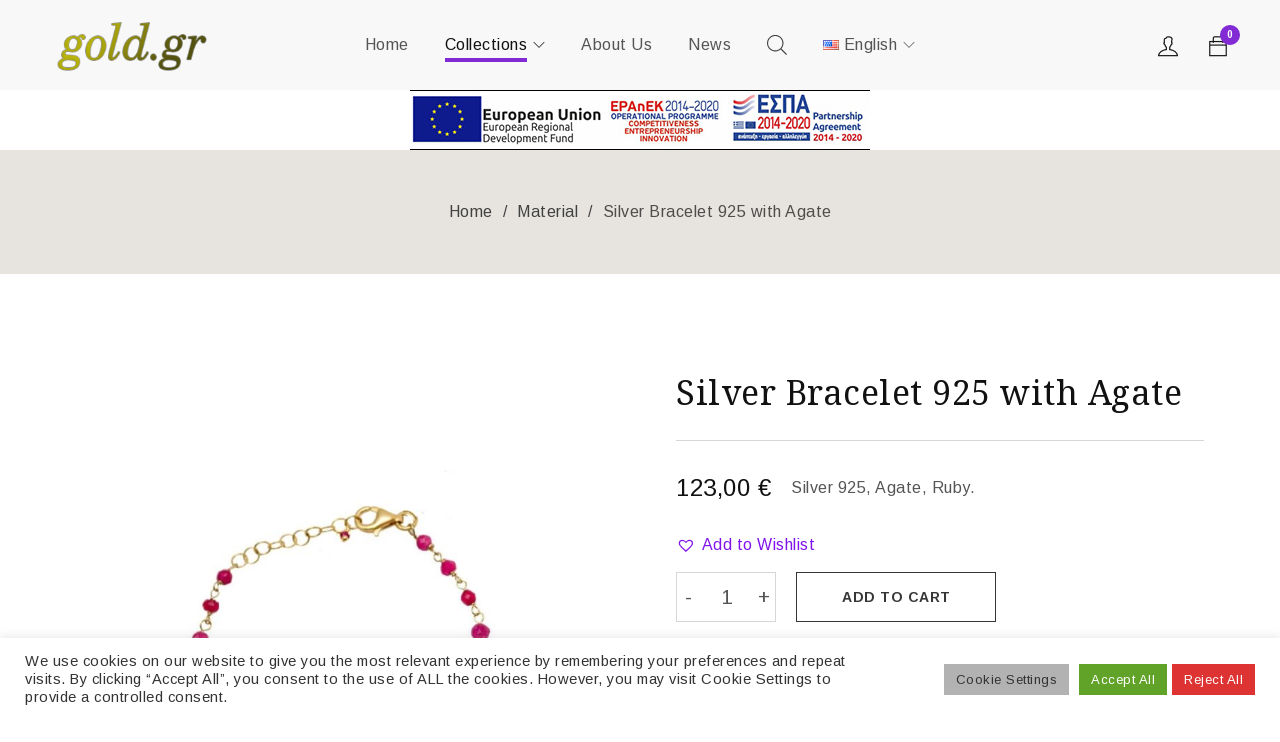

--- FILE ---
content_type: text/html; charset=UTF-8
request_url: https://www.gold.gr/product/silver-bracelet-925-pyrite-5/
body_size: 27121
content:
<!DOCTYPE html>
<html lang="en-US">
<head>
	
	
		
	<meta charset="UTF-8" />

			<meta name="viewport" content="width=device-width, initial-scale=1.0, user-scalable=1" />
	
	<link rel="profile" href="//gmpg.org/xfn/11" />
				<link rel="shortcut icon" href="https://www.gold.gr/wp-content/uploads/2022/05/FAVICON-1.png" />
		<meta name='robots' content='index, follow, max-image-preview:large, max-snippet:-1, max-video-preview:-1' />

	<!-- This site is optimized with the Yoast SEO plugin v21.1 - https://yoast.com/wordpress/plugins/seo/ -->
	<title>Silver Bracelet 925 with Agate - Gold.gr</title>
	<link rel="canonical" href="https://www.gold.gr/product/silver-bracelet-925-pyrite-5/" />
	<meta property="og:locale" content="en_US" />
	<meta property="og:type" content="article" />
	<meta property="og:title" content="Silver Bracelet 925 with Agate - Gold.gr" />
	<meta property="og:description" content="Silver 925, Agate, Ruby." />
	<meta property="og:url" content="https://www.gold.gr/product/silver-bracelet-925-pyrite-5/" />
	<meta property="og:site_name" content="Gold.gr" />
	<meta property="article:publisher" content="https://www.facebook.com/karkalisgold/" />
	<meta property="article:modified_time" content="2022-06-16T07:45:28+00:00" />
	<meta property="og:image" content="https://www.gold.gr/wp-content/uploads/2019/08/23008586.jpg" />
	<meta property="og:image:width" content="1000" />
	<meta property="og:image:height" content="1000" />
	<meta property="og:image:type" content="image/jpeg" />
	<meta name="twitter:card" content="summary_large_image" />
	<meta name="twitter:site" content="@karkalisjewels" />
	<script type="application/ld+json" class="yoast-schema-graph">{"@context":"https://schema.org","@graph":[{"@type":"WebPage","@id":"https://www.gold.gr/product/silver-bracelet-925-pyrite-5/","url":"https://www.gold.gr/product/silver-bracelet-925-pyrite-5/","name":"Silver Bracelet 925 with Agate - Gold.gr","isPartOf":{"@id":"https://www.gold.gr/#website"},"primaryImageOfPage":{"@id":"https://www.gold.gr/product/silver-bracelet-925-pyrite-5/#primaryimage"},"image":{"@id":"https://www.gold.gr/product/silver-bracelet-925-pyrite-5/#primaryimage"},"thumbnailUrl":"https://www.gold.gr/wp-content/uploads/2019/08/23008586.jpg","datePublished":"2019-08-08T18:04:48+00:00","dateModified":"2022-06-16T07:45:28+00:00","breadcrumb":{"@id":"https://www.gold.gr/product/silver-bracelet-925-pyrite-5/#breadcrumb"},"inLanguage":"en-US","potentialAction":[{"@type":"ReadAction","target":["https://www.gold.gr/product/silver-bracelet-925-pyrite-5/"]}]},{"@type":"ImageObject","inLanguage":"en-US","@id":"https://www.gold.gr/product/silver-bracelet-925-pyrite-5/#primaryimage","url":"https://www.gold.gr/wp-content/uploads/2019/08/23008586.jpg","contentUrl":"https://www.gold.gr/wp-content/uploads/2019/08/23008586.jpg","width":1000,"height":1000,"caption":"Silver Bracelet 925 with Agate-0"},{"@type":"BreadcrumbList","@id":"https://www.gold.gr/product/silver-bracelet-925-pyrite-5/#breadcrumb","itemListElement":[{"@type":"ListItem","position":1,"name":"Home","item":"https://www.gold.gr/"},{"@type":"ListItem","position":2,"name":"All products","item":"https://www.gold.gr/products/"},{"@type":"ListItem","position":3,"name":"Silver Bracelet 925 with Agate"}]},{"@type":"WebSite","@id":"https://www.gold.gr/#website","url":"https://www.gold.gr/","name":"Gold.gr","description":"Extraordinary Fine Diamond Jewellery and More","publisher":{"@id":"https://www.gold.gr/#organization"},"potentialAction":[{"@type":"SearchAction","target":{"@type":"EntryPoint","urlTemplate":"https://www.gold.gr/?s={search_term_string}"},"query-input":"required name=search_term_string"}],"inLanguage":"en-US"},{"@type":"Organization","@id":"https://www.gold.gr/#organization","name":"Gold.gr","url":"https://www.gold.gr/","logo":{"@type":"ImageObject","inLanguage":"en-US","@id":"https://www.gold.gr/#/schema/logo/image/","url":"https://gold.gr/wp-content/uploads/2022/05/goldgr-e1653941597227.png","contentUrl":"https://gold.gr/wp-content/uploads/2022/05/goldgr-e1653941597227.png","width":232,"height":78,"caption":"Gold.gr"},"image":{"@id":"https://www.gold.gr/#/schema/logo/image/"},"sameAs":["https://www.facebook.com/karkalisgold/","https://twitter.com/karkalisjewels","https://www.instagram.com/karkalisjewels/"]}]}</script>
	<!-- / Yoast SEO plugin. -->


<link rel='dns-prefetch' href='//www.googletagmanager.com' />
<link rel='dns-prefetch' href='//fonts.googleapis.com' />
<link rel='preconnect' href='https://fonts.gstatic.com' crossorigin />
<link rel="alternate" type="application/rss+xml" title="Gold.gr &raquo; Feed" href="https://www.gold.gr/feed/" />
<link rel="alternate" title="oEmbed (JSON)" type="application/json+oembed" href="https://www.gold.gr/wp-json/oembed/1.0/embed?url=https%3A%2F%2Fwww.gold.gr%2Fproduct%2Fsilver-bracelet-925-pyrite-5%2F" />
<link rel="alternate" title="oEmbed (XML)" type="text/xml+oembed" href="https://www.gold.gr/wp-json/oembed/1.0/embed?url=https%3A%2F%2Fwww.gold.gr%2Fproduct%2Fsilver-bracelet-925-pyrite-5%2F&#038;format=xml" />
<style id='wp-img-auto-sizes-contain-inline-css' type='text/css'>
img:is([sizes=auto i],[sizes^="auto," i]){contain-intrinsic-size:3000px 1500px}
/*# sourceURL=wp-img-auto-sizes-contain-inline-css */
</style>
<link rel='stylesheet' id='font-awesome-css' href='https://www.gold.gr/wp-content/themes/catana/css/font-awesome.css?ver=1.2.3' type='text/css' media='all' />
<link rel='stylesheet' id='berocket_aapf_widget-style-css' href='https://www.gold.gr/wp-content/plugins/woocommerce-ajax-filters/assets/frontend/css/fullmain.min.css?ver=1.6.1.5' type='text/css' media='all' />
<style id='wp-emoji-styles-inline-css' type='text/css'>

	img.wp-smiley, img.emoji {
		display: inline !important;
		border: none !important;
		box-shadow: none !important;
		height: 1em !important;
		width: 1em !important;
		margin: 0 0.07em !important;
		vertical-align: -0.1em !important;
		background: none !important;
		padding: 0 !important;
	}
/*# sourceURL=wp-emoji-styles-inline-css */
</style>
<style id='wp-block-library-inline-css' type='text/css'>
:root{--wp-block-synced-color:#7a00df;--wp-block-synced-color--rgb:122,0,223;--wp-bound-block-color:var(--wp-block-synced-color);--wp-editor-canvas-background:#ddd;--wp-admin-theme-color:#007cba;--wp-admin-theme-color--rgb:0,124,186;--wp-admin-theme-color-darker-10:#006ba1;--wp-admin-theme-color-darker-10--rgb:0,107,160.5;--wp-admin-theme-color-darker-20:#005a87;--wp-admin-theme-color-darker-20--rgb:0,90,135;--wp-admin-border-width-focus:2px}@media (min-resolution:192dpi){:root{--wp-admin-border-width-focus:1.5px}}.wp-element-button{cursor:pointer}:root .has-very-light-gray-background-color{background-color:#eee}:root .has-very-dark-gray-background-color{background-color:#313131}:root .has-very-light-gray-color{color:#eee}:root .has-very-dark-gray-color{color:#313131}:root .has-vivid-green-cyan-to-vivid-cyan-blue-gradient-background{background:linear-gradient(135deg,#00d084,#0693e3)}:root .has-purple-crush-gradient-background{background:linear-gradient(135deg,#34e2e4,#4721fb 50%,#ab1dfe)}:root .has-hazy-dawn-gradient-background{background:linear-gradient(135deg,#faaca8,#dad0ec)}:root .has-subdued-olive-gradient-background{background:linear-gradient(135deg,#fafae1,#67a671)}:root .has-atomic-cream-gradient-background{background:linear-gradient(135deg,#fdd79a,#004a59)}:root .has-nightshade-gradient-background{background:linear-gradient(135deg,#330968,#31cdcf)}:root .has-midnight-gradient-background{background:linear-gradient(135deg,#020381,#2874fc)}:root{--wp--preset--font-size--normal:16px;--wp--preset--font-size--huge:42px}.has-regular-font-size{font-size:1em}.has-larger-font-size{font-size:2.625em}.has-normal-font-size{font-size:var(--wp--preset--font-size--normal)}.has-huge-font-size{font-size:var(--wp--preset--font-size--huge)}.has-text-align-center{text-align:center}.has-text-align-left{text-align:left}.has-text-align-right{text-align:right}.has-fit-text{white-space:nowrap!important}#end-resizable-editor-section{display:none}.aligncenter{clear:both}.items-justified-left{justify-content:flex-start}.items-justified-center{justify-content:center}.items-justified-right{justify-content:flex-end}.items-justified-space-between{justify-content:space-between}.screen-reader-text{border:0;clip-path:inset(50%);height:1px;margin:-1px;overflow:hidden;padding:0;position:absolute;width:1px;word-wrap:normal!important}.screen-reader-text:focus{background-color:#ddd;clip-path:none;color:#444;display:block;font-size:1em;height:auto;left:5px;line-height:normal;padding:15px 23px 14px;text-decoration:none;top:5px;width:auto;z-index:100000}html :where(.has-border-color){border-style:solid}html :where([style*=border-top-color]){border-top-style:solid}html :where([style*=border-right-color]){border-right-style:solid}html :where([style*=border-bottom-color]){border-bottom-style:solid}html :where([style*=border-left-color]){border-left-style:solid}html :where([style*=border-width]){border-style:solid}html :where([style*=border-top-width]){border-top-style:solid}html :where([style*=border-right-width]){border-right-style:solid}html :where([style*=border-bottom-width]){border-bottom-style:solid}html :where([style*=border-left-width]){border-left-style:solid}html :where(img[class*=wp-image-]){height:auto;max-width:100%}:where(figure){margin:0 0 1em}html :where(.is-position-sticky){--wp-admin--admin-bar--position-offset:var(--wp-admin--admin-bar--height,0px)}@media screen and (max-width:600px){html :where(.is-position-sticky){--wp-admin--admin-bar--position-offset:0px}}

/*# sourceURL=wp-block-library-inline-css */
</style><style id='global-styles-inline-css' type='text/css'>
:root{--wp--preset--aspect-ratio--square: 1;--wp--preset--aspect-ratio--4-3: 4/3;--wp--preset--aspect-ratio--3-4: 3/4;--wp--preset--aspect-ratio--3-2: 3/2;--wp--preset--aspect-ratio--2-3: 2/3;--wp--preset--aspect-ratio--16-9: 16/9;--wp--preset--aspect-ratio--9-16: 9/16;--wp--preset--color--black: #000000;--wp--preset--color--cyan-bluish-gray: #abb8c3;--wp--preset--color--white: #ffffff;--wp--preset--color--pale-pink: #f78da7;--wp--preset--color--vivid-red: #cf2e2e;--wp--preset--color--luminous-vivid-orange: #ff6900;--wp--preset--color--luminous-vivid-amber: #fcb900;--wp--preset--color--light-green-cyan: #7bdcb5;--wp--preset--color--vivid-green-cyan: #00d084;--wp--preset--color--pale-cyan-blue: #8ed1fc;--wp--preset--color--vivid-cyan-blue: #0693e3;--wp--preset--color--vivid-purple: #9b51e0;--wp--preset--gradient--vivid-cyan-blue-to-vivid-purple: linear-gradient(135deg,rgb(6,147,227) 0%,rgb(155,81,224) 100%);--wp--preset--gradient--light-green-cyan-to-vivid-green-cyan: linear-gradient(135deg,rgb(122,220,180) 0%,rgb(0,208,130) 100%);--wp--preset--gradient--luminous-vivid-amber-to-luminous-vivid-orange: linear-gradient(135deg,rgb(252,185,0) 0%,rgb(255,105,0) 100%);--wp--preset--gradient--luminous-vivid-orange-to-vivid-red: linear-gradient(135deg,rgb(255,105,0) 0%,rgb(207,46,46) 100%);--wp--preset--gradient--very-light-gray-to-cyan-bluish-gray: linear-gradient(135deg,rgb(238,238,238) 0%,rgb(169,184,195) 100%);--wp--preset--gradient--cool-to-warm-spectrum: linear-gradient(135deg,rgb(74,234,220) 0%,rgb(151,120,209) 20%,rgb(207,42,186) 40%,rgb(238,44,130) 60%,rgb(251,105,98) 80%,rgb(254,248,76) 100%);--wp--preset--gradient--blush-light-purple: linear-gradient(135deg,rgb(255,206,236) 0%,rgb(152,150,240) 100%);--wp--preset--gradient--blush-bordeaux: linear-gradient(135deg,rgb(254,205,165) 0%,rgb(254,45,45) 50%,rgb(107,0,62) 100%);--wp--preset--gradient--luminous-dusk: linear-gradient(135deg,rgb(255,203,112) 0%,rgb(199,81,192) 50%,rgb(65,88,208) 100%);--wp--preset--gradient--pale-ocean: linear-gradient(135deg,rgb(255,245,203) 0%,rgb(182,227,212) 50%,rgb(51,167,181) 100%);--wp--preset--gradient--electric-grass: linear-gradient(135deg,rgb(202,248,128) 0%,rgb(113,206,126) 100%);--wp--preset--gradient--midnight: linear-gradient(135deg,rgb(2,3,129) 0%,rgb(40,116,252) 100%);--wp--preset--font-size--small: 13px;--wp--preset--font-size--medium: 20px;--wp--preset--font-size--large: 36px;--wp--preset--font-size--x-large: 42px;--wp--preset--spacing--20: 0.44rem;--wp--preset--spacing--30: 0.67rem;--wp--preset--spacing--40: 1rem;--wp--preset--spacing--50: 1.5rem;--wp--preset--spacing--60: 2.25rem;--wp--preset--spacing--70: 3.38rem;--wp--preset--spacing--80: 5.06rem;--wp--preset--shadow--natural: 6px 6px 9px rgba(0, 0, 0, 0.2);--wp--preset--shadow--deep: 12px 12px 50px rgba(0, 0, 0, 0.4);--wp--preset--shadow--sharp: 6px 6px 0px rgba(0, 0, 0, 0.2);--wp--preset--shadow--outlined: 6px 6px 0px -3px rgb(255, 255, 255), 6px 6px rgb(0, 0, 0);--wp--preset--shadow--crisp: 6px 6px 0px rgb(0, 0, 0);}:where(.is-layout-flex){gap: 0.5em;}:where(.is-layout-grid){gap: 0.5em;}body .is-layout-flex{display: flex;}.is-layout-flex{flex-wrap: wrap;align-items: center;}.is-layout-flex > :is(*, div){margin: 0;}body .is-layout-grid{display: grid;}.is-layout-grid > :is(*, div){margin: 0;}:where(.wp-block-columns.is-layout-flex){gap: 2em;}:where(.wp-block-columns.is-layout-grid){gap: 2em;}:where(.wp-block-post-template.is-layout-flex){gap: 1.25em;}:where(.wp-block-post-template.is-layout-grid){gap: 1.25em;}.has-black-color{color: var(--wp--preset--color--black) !important;}.has-cyan-bluish-gray-color{color: var(--wp--preset--color--cyan-bluish-gray) !important;}.has-white-color{color: var(--wp--preset--color--white) !important;}.has-pale-pink-color{color: var(--wp--preset--color--pale-pink) !important;}.has-vivid-red-color{color: var(--wp--preset--color--vivid-red) !important;}.has-luminous-vivid-orange-color{color: var(--wp--preset--color--luminous-vivid-orange) !important;}.has-luminous-vivid-amber-color{color: var(--wp--preset--color--luminous-vivid-amber) !important;}.has-light-green-cyan-color{color: var(--wp--preset--color--light-green-cyan) !important;}.has-vivid-green-cyan-color{color: var(--wp--preset--color--vivid-green-cyan) !important;}.has-pale-cyan-blue-color{color: var(--wp--preset--color--pale-cyan-blue) !important;}.has-vivid-cyan-blue-color{color: var(--wp--preset--color--vivid-cyan-blue) !important;}.has-vivid-purple-color{color: var(--wp--preset--color--vivid-purple) !important;}.has-black-background-color{background-color: var(--wp--preset--color--black) !important;}.has-cyan-bluish-gray-background-color{background-color: var(--wp--preset--color--cyan-bluish-gray) !important;}.has-white-background-color{background-color: var(--wp--preset--color--white) !important;}.has-pale-pink-background-color{background-color: var(--wp--preset--color--pale-pink) !important;}.has-vivid-red-background-color{background-color: var(--wp--preset--color--vivid-red) !important;}.has-luminous-vivid-orange-background-color{background-color: var(--wp--preset--color--luminous-vivid-orange) !important;}.has-luminous-vivid-amber-background-color{background-color: var(--wp--preset--color--luminous-vivid-amber) !important;}.has-light-green-cyan-background-color{background-color: var(--wp--preset--color--light-green-cyan) !important;}.has-vivid-green-cyan-background-color{background-color: var(--wp--preset--color--vivid-green-cyan) !important;}.has-pale-cyan-blue-background-color{background-color: var(--wp--preset--color--pale-cyan-blue) !important;}.has-vivid-cyan-blue-background-color{background-color: var(--wp--preset--color--vivid-cyan-blue) !important;}.has-vivid-purple-background-color{background-color: var(--wp--preset--color--vivid-purple) !important;}.has-black-border-color{border-color: var(--wp--preset--color--black) !important;}.has-cyan-bluish-gray-border-color{border-color: var(--wp--preset--color--cyan-bluish-gray) !important;}.has-white-border-color{border-color: var(--wp--preset--color--white) !important;}.has-pale-pink-border-color{border-color: var(--wp--preset--color--pale-pink) !important;}.has-vivid-red-border-color{border-color: var(--wp--preset--color--vivid-red) !important;}.has-luminous-vivid-orange-border-color{border-color: var(--wp--preset--color--luminous-vivid-orange) !important;}.has-luminous-vivid-amber-border-color{border-color: var(--wp--preset--color--luminous-vivid-amber) !important;}.has-light-green-cyan-border-color{border-color: var(--wp--preset--color--light-green-cyan) !important;}.has-vivid-green-cyan-border-color{border-color: var(--wp--preset--color--vivid-green-cyan) !important;}.has-pale-cyan-blue-border-color{border-color: var(--wp--preset--color--pale-cyan-blue) !important;}.has-vivid-cyan-blue-border-color{border-color: var(--wp--preset--color--vivid-cyan-blue) !important;}.has-vivid-purple-border-color{border-color: var(--wp--preset--color--vivid-purple) !important;}.has-vivid-cyan-blue-to-vivid-purple-gradient-background{background: var(--wp--preset--gradient--vivid-cyan-blue-to-vivid-purple) !important;}.has-light-green-cyan-to-vivid-green-cyan-gradient-background{background: var(--wp--preset--gradient--light-green-cyan-to-vivid-green-cyan) !important;}.has-luminous-vivid-amber-to-luminous-vivid-orange-gradient-background{background: var(--wp--preset--gradient--luminous-vivid-amber-to-luminous-vivid-orange) !important;}.has-luminous-vivid-orange-to-vivid-red-gradient-background{background: var(--wp--preset--gradient--luminous-vivid-orange-to-vivid-red) !important;}.has-very-light-gray-to-cyan-bluish-gray-gradient-background{background: var(--wp--preset--gradient--very-light-gray-to-cyan-bluish-gray) !important;}.has-cool-to-warm-spectrum-gradient-background{background: var(--wp--preset--gradient--cool-to-warm-spectrum) !important;}.has-blush-light-purple-gradient-background{background: var(--wp--preset--gradient--blush-light-purple) !important;}.has-blush-bordeaux-gradient-background{background: var(--wp--preset--gradient--blush-bordeaux) !important;}.has-luminous-dusk-gradient-background{background: var(--wp--preset--gradient--luminous-dusk) !important;}.has-pale-ocean-gradient-background{background: var(--wp--preset--gradient--pale-ocean) !important;}.has-electric-grass-gradient-background{background: var(--wp--preset--gradient--electric-grass) !important;}.has-midnight-gradient-background{background: var(--wp--preset--gradient--midnight) !important;}.has-small-font-size{font-size: var(--wp--preset--font-size--small) !important;}.has-medium-font-size{font-size: var(--wp--preset--font-size--medium) !important;}.has-large-font-size{font-size: var(--wp--preset--font-size--large) !important;}.has-x-large-font-size{font-size: var(--wp--preset--font-size--x-large) !important;}
/*# sourceURL=global-styles-inline-css */
</style>

<style id='classic-theme-styles-inline-css' type='text/css'>
/*! This file is auto-generated */
.wp-block-button__link{color:#fff;background-color:#32373c;border-radius:9999px;box-shadow:none;text-decoration:none;padding:calc(.667em + 2px) calc(1.333em + 2px);font-size:1.125em}.wp-block-file__button{background:#32373c;color:#fff;text-decoration:none}
/*# sourceURL=/wp-includes/css/classic-themes.min.css */
</style>
<link rel='stylesheet' id='cardlink-payment-gateway-css' href='https://www.gold.gr/wp-content/plugins/cardlink-payment-gateway/public/css/cardlink-payment-gateway-public.css?ver=1.0.5' type='text/css' media='all' />
<link rel='stylesheet' id='contact-form-7-css' href='https://www.gold.gr/wp-content/plugins/contact-form-7/includes/css/styles.css?ver=5.8' type='text/css' media='all' />
<link rel='stylesheet' id='cookie-law-info-css' href='https://www.gold.gr/wp-content/plugins/cookie-law-info/legacy/public/css/cookie-law-info-public.css?ver=3.1.4' type='text/css' media='all' />
<link rel='stylesheet' id='cookie-law-info-gdpr-css' href='https://www.gold.gr/wp-content/plugins/cookie-law-info/legacy/public/css/cookie-law-info-gdpr.css?ver=3.1.4' type='text/css' media='all' />
<link rel='stylesheet' id='js_composer_front-css' href='https://www.gold.gr/wp-content/plugins/js_composer/assets/css/js_composer.min.css?ver=6.8.0' type='text/css' media='all' />
<link rel='stylesheet' id='ts-shortcode-css' href='https://www.gold.gr/wp-content/plugins/themesky/css/shortcode.css?ver=1.1.1' type='text/css' media='all' />
<link rel='stylesheet' id='owl-carousel-css' href='https://www.gold.gr/wp-content/plugins/themesky/css/owl.carousel.css?ver=1.1.1' type='text/css' media='all' />
<link rel='stylesheet' id='photoswipe-css' href='https://www.gold.gr/wp-content/plugins/woocommerce/assets/css/photoswipe/photoswipe.min.css?ver=6.4.1' type='text/css' media='all' />
<link rel='stylesheet' id='photoswipe-default-skin-css' href='https://www.gold.gr/wp-content/plugins/woocommerce/assets/css/photoswipe/default-skin/default-skin.min.css?ver=6.4.1' type='text/css' media='all' />
<link rel='stylesheet' id='woocommerce-layout-css' href='https://www.gold.gr/wp-content/plugins/woocommerce/assets/css/woocommerce-layout.css?ver=6.4.1' type='text/css' media='all' />
<link rel='stylesheet' id='woocommerce-smallscreen-css' href='https://www.gold.gr/wp-content/plugins/woocommerce/assets/css/woocommerce-smallscreen.css?ver=6.4.1' type='text/css' media='only screen and (max-width: 768px)' />
<link rel='stylesheet' id='woocommerce-general-css' href='https://www.gold.gr/wp-content/plugins/woocommerce/assets/css/woocommerce.css?ver=6.4.1' type='text/css' media='all' />
<style id='woocommerce-inline-inline-css' type='text/css'>
.woocommerce form .form-row .required { visibility: visible; }
/*# sourceURL=woocommerce-inline-inline-css */
</style>
<link rel='stylesheet' id='advance-ecommerce-tracking-css' href='https://www.gold.gr/wp-content/plugins/woo-ecommerce-tracking-for-google-and-facebook/public/css/advance-ecommerce-tracking-public.css?ver=3.6.3' type='text/css' media='all' />
<link rel='stylesheet' id='wpb-wiz-fancybox-css-css' href='https://www.gold.gr/wp-content/plugins/woocommerce-image-zoom/assets/css/jquery.fancybox.min.css?ver=3.0' type='text/css' media='all' />
<link rel='stylesheet' id='wpb-wiz-main-css-css' href='https://www.gold.gr/wp-content/plugins/woocommerce-image-zoom/assets/css/main.css?ver=1.0' type='text/css' media='all' />
<link rel='stylesheet' id='dgwt-wcas-style-css' href='https://www.gold.gr/wp-content/plugins/ajax-search-for-woocommerce/assets/css/style.min.css?ver=1.18.1' type='text/css' media='all' />
<link rel='preload' as='font' type='font/woff2' crossorigin='anonymous' id='tinvwl-webfont-font-css' href='https://www.gold.gr/wp-content/plugins/ti-woocommerce-wishlist/assets/fonts/tinvwl-webfont.woff2?ver=xu2uyi'  media='all' />
<link rel='stylesheet' id='tinvwl-webfont-css' href='https://www.gold.gr/wp-content/plugins/ti-woocommerce-wishlist/assets/css/webfont.min.css?ver=1.46.0' type='text/css' media='all' />
<link rel='stylesheet' id='tinvwl-css' href='https://www.gold.gr/wp-content/plugins/ti-woocommerce-wishlist/assets/css/public.min.css?ver=1.46.0' type='text/css' media='all' />
<link rel="preload" as="style" href="https://fonts.googleapis.com/css?family=Arimo:400,700%7CNoto%20Serif:400%7CMontserrat:400,600&#038;display=swap&#038;ver=1659894260" /><link rel="stylesheet" href="https://fonts.googleapis.com/css?family=Arimo:400,700%7CNoto%20Serif:400%7CMontserrat:400,600&#038;display=swap&#038;ver=1659894260" media="print" onload="this.media='all'"><noscript><link rel="stylesheet" href="https://fonts.googleapis.com/css?family=Arimo:400,700%7CNoto%20Serif:400%7CMontserrat:400,600&#038;display=swap&#038;ver=1659894260" /></noscript><link rel='stylesheet' id='themify-icon-css' href='https://www.gold.gr/wp-content/themes/catana/css/themify-icons.css?ver=1.2.3' type='text/css' media='all' />
<link rel='stylesheet' id='catana-reset-css' href='https://www.gold.gr/wp-content/themes/catana/css/reset.css?ver=1.2.3' type='text/css' media='all' />
<link rel='stylesheet' id='catana-style-css' href='https://www.gold.gr/wp-content/themes/catana/style.css?ver=1.2.3' type='text/css' media='all' />
<link rel='stylesheet' id='catana-responsive-css' href='https://www.gold.gr/wp-content/themes/catana/css/responsive.css?ver=1.2.3' type='text/css' media='all' />
<link rel='stylesheet' id='prettyphoto-css' href='https://www.gold.gr/wp-content/plugins/js_composer/assets/lib/prettyphoto/css/prettyPhoto.min.css?ver=6.8.0' type='text/css' media='all' />
<link rel='stylesheet' id='catana-dynamic-css-css' href='https://www.gold.gr/wp-content/uploads/catana.css?ver=1659894260' type='text/css' media='all' />
<script type="text/template" id="tmpl-variation-template">
	<div class="woocommerce-variation-description">{{{ data.variation.variation_description }}}</div>
	<div class="woocommerce-variation-price">{{{ data.variation.price_html }}}</div>
	<div class="woocommerce-variation-availability">{{{ data.variation.availability_html }}}</div>
</script>
<script type="text/template" id="tmpl-unavailable-variation-template">
	<p>Sorry, this product is unavailable. Please choose a different combination.</p>
</script>
<script type="text/javascript" src="https://www.gold.gr/wp-includes/js/jquery/jquery.min.js?ver=3.7.1" id="jquery-core-js"></script>
<script type="text/javascript" src="https://www.gold.gr/wp-includes/js/jquery/jquery-migrate.min.js?ver=3.4.1" id="jquery-migrate-js"></script>
<script type="text/javascript" id="cardlink-payment-gateway-js-extra">
/* <![CDATA[ */
var urls = {"home":"https://www.gold.gr","theme":"/home/gold.gr/httpdocs/wp-content/themes/catana","plugins":"https://www.gold.gr/wp-content/plugins","assets":"https://www.gold.gr/wp-content/themes/catana/assets","ajax":"https://www.gold.gr/wp-admin/admin-ajax.php"};
//# sourceURL=cardlink-payment-gateway-js-extra
/* ]]> */
</script>
<script type="text/javascript" src="https://www.gold.gr/wp-content/plugins/cardlink-payment-gateway/public/js/cardlink-payment-gateway-public.js?ver=1.0.5" id="cardlink-payment-gateway-js"></script>
<script type="text/javascript" id="cookie-law-info-js-extra">
/* <![CDATA[ */
var Cli_Data = {"nn_cookie_ids":[],"cookielist":[],"non_necessary_cookies":[],"ccpaEnabled":"","ccpaRegionBased":"","ccpaBarEnabled":"","strictlyEnabled":["necessary","obligatoire"],"ccpaType":"gdpr","js_blocking":"1","custom_integration":"","triggerDomRefresh":"","secure_cookies":""};
var cli_cookiebar_settings = {"animate_speed_hide":"500","animate_speed_show":"500","background":"#FFF","border":"#b1a6a6c2","border_on":"","button_1_button_colour":"#61a229","button_1_button_hover":"#4e8221","button_1_link_colour":"#fff","button_1_as_button":"1","button_1_new_win":"","button_2_button_colour":"#333","button_2_button_hover":"#292929","button_2_link_colour":"#444","button_2_as_button":"","button_2_hidebar":"","button_3_button_colour":"#dd3333","button_3_button_hover":"#b12929","button_3_link_colour":"#ffffff","button_3_as_button":"1","button_3_new_win":"","button_4_button_colour":"#b2b2b2","button_4_button_hover":"#8e8e8e","button_4_link_colour":"#333333","button_4_as_button":"1","button_7_button_colour":"#61a229","button_7_button_hover":"#4e8221","button_7_link_colour":"#ffffff","button_7_as_button":"1","button_7_new_win":"","font_family":"inherit","header_fix":"","notify_animate_hide":"1","notify_animate_show":"","notify_div_id":"#cookie-law-info-bar","notify_position_horizontal":"right","notify_position_vertical":"bottom","scroll_close":"","scroll_close_reload":"","accept_close_reload":"","reject_close_reload":"","showagain_tab":"","showagain_background":"#fff","showagain_border":"#000","showagain_div_id":"#cookie-law-info-again","showagain_x_position":"100px","text":"#333333","show_once_yn":"","show_once":"10000","logging_on":"","as_popup":"","popup_overlay":"1","bar_heading_text":"","cookie_bar_as":"banner","popup_showagain_position":"bottom-right","widget_position":"left"};
var log_object = {"ajax_url":"https://www.gold.gr/wp-admin/admin-ajax.php"};
//# sourceURL=cookie-law-info-js-extra
/* ]]> */
</script>
<script type="text/javascript" src="https://www.gold.gr/wp-content/plugins/cookie-law-info/legacy/public/js/cookie-law-info-public.js?ver=3.1.4" id="cookie-law-info-js"></script>
<script type="text/javascript" src="https://www.gold.gr/wp-content/plugins/woocommerce/assets/js/jquery-blockui/jquery.blockUI.min.js?ver=2.7.0-wc.6.4.1" id="jquery-blockui-js"></script>
<script type="text/javascript" id="wc-add-to-cart-js-extra">
/* <![CDATA[ */
var wc_add_to_cart_params = {"ajax_url":"/wp-admin/admin-ajax.php","wc_ajax_url":"/?wc-ajax=%%endpoint%%","i18n_view_cart":"View cart","cart_url":"https://www.gold.gr/cart-2/","is_cart":"","cart_redirect_after_add":"no"};
//# sourceURL=wc-add-to-cart-js-extra
/* ]]> */
</script>
<script type="text/javascript" src="https://www.gold.gr/wp-content/plugins/woocommerce/assets/js/frontend/add-to-cart.min.js?ver=6.4.1" id="wc-add-to-cart-js"></script>
<script type="text/javascript" src="https://www.gold.gr/wp-content/plugins/js_composer/assets/js/vendors/woocommerce-add-to-cart.js?ver=6.8.0" id="vc_woocommerce-add-to-cart-js-js"></script>
<script type="text/javascript" src="https://www.gold.gr/wp-content/plugins/woocommerce-image-zoom/assets/js/jquery.fancybox.min.js?ver=3.0" id="wpb-wiz-fancybox-js"></script>
<script type="text/javascript" src="https://www.gold.gr/wp-content/plugins/woocommerce-image-zoom/assets/js/jquery.ez-plus.js?ver=3.0.8" id="wpb-wiz-elevatezoom-js"></script>

<!-- Google Analytics snippet added by Site Kit -->
<script type="text/javascript" src="https://www.googletagmanager.com/gtag/js?id=UA-231691579-1" id="google_gtagjs-js" async></script>
<script type="text/javascript" id="google_gtagjs-js-after">
/* <![CDATA[ */
window.dataLayer = window.dataLayer || [];function gtag(){dataLayer.push(arguments);}
gtag('set', 'linker', {"domains":["www.gold.gr"]} );
gtag("js", new Date());
gtag("set", "developer_id.dZTNiMT", true);
gtag("config", "UA-231691579-1", {"anonymize_ip":true});
gtag("config", "G-2P4M1E6SLQ");
//# sourceURL=google_gtagjs-js-after
/* ]]> */
</script>

<!-- End Google Analytics snippet added by Site Kit -->
<link rel="https://api.w.org/" href="https://www.gold.gr/wp-json/" /><link rel="alternate" title="JSON" type="application/json" href="https://www.gold.gr/wp-json/wp/v2/product/20829" /><link rel="EditURI" type="application/rsd+xml" title="RSD" href="https://www.gold.gr/xmlrpc.php?rsd" />
<meta name="generator" content="WordPress 6.9" />
<meta name="generator" content="WooCommerce 6.4.1" />
<link rel='shortlink' href='https://www.gold.gr/?p=20829' />
<meta name="generator" content="Redux 4.3.14" /><meta name="generator" content="Site Kit by Google 1.109.0" /><style type="text/css" data-type="vc_shortcodes-custom-css">.vc_custom_1575431145967{margin-top: 50px !important;}.vc_custom_1576483898277{margin-bottom: 15px !important;}.vc_custom_1576472309368{margin-right: -35px !important;margin-left: -35px !important;}.vc_custom_1576472309368{margin-right: -35px !important;margin-left: -35px !important;}.vc_custom_1576472292217{padding-right: 35px !important;padding-left: 35px !important;}.vc_custom_1576472300464{padding-right: 35px !important;padding-left: 35px !important;}.vc_custom_1576472292217{padding-right: 35px !important;padding-left: 35px !important;}.vc_custom_1576472300464{padding-right: 35px !important;padding-left: 35px !important;}.vc_custom_1554968661543{padding-top: 20px !important;padding-bottom: 18px !important;}.vc_custom_1569549342472{background-color: #2e2f54 !important;}.vc_custom_1576468130848{padding-top: 50px !important;background-color: #2e2f54 !important;}.vc_custom_1576468769454{padding-bottom: 20px !important;background-color: #2e2f54 !important;}.vc_custom_1569549371504{background-color: #2e2f54 !important;}.vc_custom_1577072190818{margin-bottom: 23px !important;}.vc_custom_1571991136570{margin-bottom: 15px !important;}.vc_custom_1576467826881{margin-bottom: 21px !important;}.vc_custom_1576468455845{margin-right: -35px !important;margin-left: -35px !important;}.vc_custom_1576468455845{margin-right: -35px !important;margin-left: -35px !important;}.vc_custom_1576468438070{padding-right: 35px !important;padding-left: 35px !important;}.vc_custom_1576468446277{padding-right: 35px !important;padding-left: 35px !important;}.vc_custom_1577072190818{margin-bottom: 23px !important;}.vc_custom_1571991136570{margin-bottom: 15px !important;}.vc_custom_1576468438070{padding-right: 35px !important;padding-left: 35px !important;}.vc_custom_1576468446277{padding-right: 35px !important;padding-left: 35px !important;}.vc_custom_1576467836657{margin-bottom: 20px !important;}.vc_custom_1568797290783{padding-top: 20px !important;padding-bottom: 18px !important;background-color: #111122 !important;}.vc_custom_1577066787889{padding-top: 45px !important;padding-bottom: 40px !important;}.vc_custom_1577072337088{margin-bottom: 0px !important;}.vc_custom_1577072428977{margin-bottom: 0px !important;}.vc_custom_1575432814294{padding-top: 50px !important;padding-bottom: 50px !important;}.vc_custom_1575432852884{margin-bottom: 20px !important;}.vc_custom_1575865091157{margin-bottom: 0px !important;}.vc_custom_1571647174599{margin-bottom: 20px !important;}.vc_custom_1571647174599{margin-bottom: 20px !important;}.vc_custom_1576555866729{margin-top: 55px !important;}.vc_custom_1565345351478{padding-top: 20px !important;padding-bottom: 18px !important;}.vc_custom_1575619234240{padding-top: 50px !important;}.vc_custom_1575619558350{margin-bottom: 20px !important;}.vc_custom_1577073731984{margin-bottom: 23px !important;}.vc_custom_1571991766684{margin-bottom: 15px !important;}.vc_custom_1576556429190{margin-bottom: 20px !important;}.vc_custom_1575619582358{margin-right: -35px !important;margin-left: -35px !important;}.vc_custom_1575619582358{margin-right: -35px !important;margin-left: -35px !important;}.vc_custom_1575619567061{padding-right: 35px !important;padding-left: 35px !important;}.vc_custom_1575619574894{padding-right: 35px !important;padding-left: 35px !important;}.vc_custom_1577073731984{margin-bottom: 23px !important;}.vc_custom_1571991766684{margin-bottom: 15px !important;}.vc_custom_1575619567061{padding-right: 35px !important;padding-left: 35px !important;}.vc_custom_1575619574894{padding-right: 35px !important;padding-left: 35px !important;}.vc_custom_1576556435222{margin-bottom: 20px !important;}.vc_custom_1554968661543{padding-top: 20px !important;padding-bottom: 18px !important;}.vc_custom_1574667497284{background-image: url(https://clever-perlman.195-201-105-135.plesk.page/wp-content/uploads/2019/11/mailchimp-subscription_placeholder.jpg?id=16130) !important;background-position: center !important;background-repeat: no-repeat !important;background-size: cover !important;}.vc_custom_1575012226006{background-image: url(https://clever-perlman.195-201-105-135.plesk.page/wp-content/uploads/2019/11/mailchimp-subscription_placeholder.jpg?id=16130) !important;background-position: center !important;background-repeat: no-repeat !important;background-size: cover !important;}.vc_custom_1558951498547{padding-top: 50px !important;padding-bottom: 15px !important;}.vc_custom_1569464859425{padding-top: 50px !important;padding-bottom: 20px !important;}.vc_custom_1569464852769{padding-top: 50px !important;padding-bottom: 20px !important;}.vc_custom_1576556338952{margin-bottom: 30px !important;}.vc_custom_1569464865425{padding-top: 50px !important;padding-bottom: 20px !important;}.vc_custom_1576556343806{margin-bottom: 20px !important;}.vc_custom_1554949563266{margin-bottom: -30px !important;}</style><style></style>			<script type="text/javascript">
				
(function (i, s, o, g, r, a, m) {i['GoogleAnalyticsObject'] = r;i[r] = i[r] || function () {
						   (i[r].q = i[r].q || []).push(arguments);}, i[r].l = 1 * new Date();a = s.createElement(o),
						    m = s.getElementsByTagName(o)[0];a.async = 1;a.src = g;m.parentNode.insertBefore(a, m);})
					        (window, document, 'script', '//www.google-analytics.com/analytics.js', '__gatd');
__gatd('create', '231691579', 'auto');
__gatd('require', 'ec');
__gatd('send','pageview');
								window['__gatd'] = __gatd;
			</script>
			<style>.dgwt-wcas-ico-magnifier,.dgwt-wcas-ico-magnifier-handler{max-width:20px}.dgwt-wcas-search-wrapp{max-width:600px}</style>	<noscript><style>.woocommerce-product-gallery{ opacity: 1 !important; }</style></noscript>
	<meta name="google-site-verification" content="sWU-TalN7iyBV07pORm6CgiYSI0DLCVAu4f0lSELYqY"><link rel="preconnect" href="//code.tidio.co"><meta name="generator" content="Powered by WPBakery Page Builder - drag and drop page builder for WordPress."/>
<meta name="generator" content="Powered by Slider Revolution 6.5.19 - responsive, Mobile-Friendly Slider Plugin for WordPress with comfortable drag and drop interface." />
<script>function setREVStartSize(e){
			//window.requestAnimationFrame(function() {
				window.RSIW = window.RSIW===undefined ? window.innerWidth : window.RSIW;
				window.RSIH = window.RSIH===undefined ? window.innerHeight : window.RSIH;
				try {
					var pw = document.getElementById(e.c).parentNode.offsetWidth,
						newh;
					pw = pw===0 || isNaN(pw) ? window.RSIW : pw;
					e.tabw = e.tabw===undefined ? 0 : parseInt(e.tabw);
					e.thumbw = e.thumbw===undefined ? 0 : parseInt(e.thumbw);
					e.tabh = e.tabh===undefined ? 0 : parseInt(e.tabh);
					e.thumbh = e.thumbh===undefined ? 0 : parseInt(e.thumbh);
					e.tabhide = e.tabhide===undefined ? 0 : parseInt(e.tabhide);
					e.thumbhide = e.thumbhide===undefined ? 0 : parseInt(e.thumbhide);
					e.mh = e.mh===undefined || e.mh=="" || e.mh==="auto" ? 0 : parseInt(e.mh,0);
					if(e.layout==="fullscreen" || e.l==="fullscreen")
						newh = Math.max(e.mh,window.RSIH);
					else{
						e.gw = Array.isArray(e.gw) ? e.gw : [e.gw];
						for (var i in e.rl) if (e.gw[i]===undefined || e.gw[i]===0) e.gw[i] = e.gw[i-1];
						e.gh = e.el===undefined || e.el==="" || (Array.isArray(e.el) && e.el.length==0)? e.gh : e.el;
						e.gh = Array.isArray(e.gh) ? e.gh : [e.gh];
						for (var i in e.rl) if (e.gh[i]===undefined || e.gh[i]===0) e.gh[i] = e.gh[i-1];
											
						var nl = new Array(e.rl.length),
							ix = 0,
							sl;
						e.tabw = e.tabhide>=pw ? 0 : e.tabw;
						e.thumbw = e.thumbhide>=pw ? 0 : e.thumbw;
						e.tabh = e.tabhide>=pw ? 0 : e.tabh;
						e.thumbh = e.thumbhide>=pw ? 0 : e.thumbh;
						for (var i in e.rl) nl[i] = e.rl[i]<window.RSIW ? 0 : e.rl[i];
						sl = nl[0];
						for (var i in nl) if (sl>nl[i] && nl[i]>0) { sl = nl[i]; ix=i;}
						var m = pw>(e.gw[ix]+e.tabw+e.thumbw) ? 1 : (pw-(e.tabw+e.thumbw)) / (e.gw[ix]);
						newh =  (e.gh[ix] * m) + (e.tabh + e.thumbh);
					}
					var el = document.getElementById(e.c);
					if (el!==null && el) el.style.height = newh+"px";
					el = document.getElementById(e.c+"_wrapper");
					if (el!==null && el) {
						el.style.height = newh+"px";
						el.style.display = "block";
					}
				} catch(e){
					console.log("Failure at Presize of Slider:" + e)
				}
			//});
		  };</script>
<noscript><style> .wpb_animate_when_almost_visible { opacity: 1; }</style></noscript>	<style>
		.entry-meta-top .meta-left > span {
			display: none !important;
		}
		#ts_nav_menu-5{
			background-color: #efeeec;
		}
		#menu-item-28462 ul.sub-menu{
			padding: 22px 0 0 0;
		}
		#menu-item-28462 .ts-megamenu-widgets-container > ul{
			margin: 0;
			display: -webkit-flex;
			display: -ms-flexbox;
			display: flex;
			overflow: hidden;
		}
		#menu-item-28462 .ts-megamenu-widgets-container > ul > li{
			-webkit-box-flex: 1;
			-ms-flex: 1;
			flex: 1;
			padding: 40px;    
			background-repeat: no-repeat;
		}
	</style>
	<style id='rs-plugin-settings-inline-css'>
			@media only screen and (min-width:1700px){.img-slide{right:-30%}}
			#rev_slider_2_1_wrapper .shoes.tp-bullets.vertical.nav-pos-hor-left.nav-pos-ver-center{height:auto !important;  margin-top:-80px}#rev_slider_2_1_wrapper .shoes.tp-bullets.vertical.nav-pos-hor-left.nav-pos-ver-center .tp-bullet{overflow:hidden;  border-radius:10px;  width:4px;  height:20px;  border:none; position:relative;  top:auto !important;  margin:10px 0;  -webkit-box-sizing:border-box;  box-sizing:border-box;   background-color:rgba(0,0,0,0.2);  -webkit-transition:all 0.3s ease;  transition:all 0.3s ease}#rev_slider_2_1_wrapper .shoes.tp-bullets.vertical.nav-pos-hor-left.nav-pos-ver-center .tp-bullet.rs-touchhover{background-color:#000000}#rev_slider_2_1_wrapper .shoes.tp-bullets.vertical.nav-pos-hor-left.nav-pos-ver-center .tp-bullet.selected{height:40px; background-color:#000000}@media only screen and (max-width:1660px){#rev_slider_2_1_wrapper .shoes.tp-bullets.vertical.nav-pos-hor-left.nav-pos-ver-center{margin-left:-30px}}@media only screen and (max-width:1024px){#rev_slider_2_1_wrapper .shoes.tp-bullets.vertical.nav-pos-hor-left.nav-pos-ver-center{margin-top:-60px}}
			#rev_slider_2_1_wrapper rs-loader.spinner2{background-color:#ffffff !important}
	</style>
	
	<style>
		
		#gtranslate_wrapper{
			position:relative !important;
		}
		.menu-label > img{
			vertical-align: middle !important;
			padding-bottom: 1px;
		}
    div.nsl-container[data-align="left"] {
        text-align: left;
    }

    div.nsl-container[data-align="center"] {
        text-align: center;
    }

    div.nsl-container[data-align="right"] {
        text-align: right;
    }


    div.nsl-container .nsl-container-buttons a {
        text-decoration: none !important;
        box-shadow: none !important;
        border: 0;
    }

    div.nsl-container .nsl-container-buttons {
        display: flex;
        padding: 5px 0;
    }

    div.nsl-container.nsl-container-block .nsl-container-buttons {
        display: inline-grid;
        grid-template-columns: minmax(145px, auto);
    }

    div.nsl-container-block-fullwidth .nsl-container-buttons {
        flex-flow: column;
        align-items: center;
    }

    div.nsl-container-block-fullwidth .nsl-container-buttons a,
    div.nsl-container-block .nsl-container-buttons a {
        flex: 1 1 auto;
        display: block;
        margin: 5px 0;
        width: 100%;
    }

    div.nsl-container-inline {
        margin: -5px;
        text-align: left;
    }

    div.nsl-container-inline .nsl-container-buttons {
        justify-content: center;
        flex-wrap: wrap;
    }

    div.nsl-container-inline .nsl-container-buttons a {
        margin: 5px;
        display: inline-block;
    }

    div.nsl-container-grid .nsl-container-buttons {
        flex-flow: row;
        align-items: center;
        flex-wrap: wrap;
    }

    div.nsl-container-grid .nsl-container-buttons a {
        flex: 1 1 auto;
        display: block;
        margin: 5px;
        max-width: 280px;
        width: 100%;
    }

    @media only screen and (min-width: 650px) {
        div.nsl-container-grid .nsl-container-buttons a {
            width: auto;
        }
    }

    div.nsl-container .nsl-button {
        cursor: pointer;
        vertical-align: top;
        border-radius: 4px;
    }

    div.nsl-container .nsl-button-default {
        color: #fff;
        display: flex;
    }

    div.nsl-container .nsl-button-icon {
        display: inline-block;
    }

    div.nsl-container .nsl-button-svg-container {
        flex: 0 0 auto;
        padding: 8px;
        display: flex;
        align-items: center;
    }

    div.nsl-container svg {
        height: 24px;
        width: 24px;
        vertical-align: top;
    }

    div.nsl-container .nsl-button-default div.nsl-button-label-container {
        margin: 0 24px 0 12px;
        padding: 10px 0;
        font-family: Helvetica, Arial, sans-serif;
        font-size: 16px;
        line-height: 20px;
        letter-spacing: .25px;
        overflow: hidden;
        text-align: center;
        text-overflow: clip;
        white-space: nowrap;
        flex: 1 1 auto;
        -webkit-font-smoothing: antialiased;
        -moz-osx-font-smoothing: grayscale;
        text-transform: none;
        display: inline-block;
    }

    div.nsl-container .nsl-button-google[data-skin="dark"] .nsl-button-svg-container {
        margin: 1px;
        padding: 7px;
        border-radius: 3px;
        background: #fff;
    }

    div.nsl-container .nsl-button-google[data-skin="light"] {
        border-radius: 1px;
        box-shadow: 0 1px 5px 0 rgba(0, 0, 0, .25);
        color: RGBA(0, 0, 0, 0.54);
    }

    div.nsl-container .nsl-button-apple .nsl-button-svg-container {
        padding: 0 6px;
    }

    div.nsl-container .nsl-button-apple .nsl-button-svg-container svg {
        height: 40px;
        width: auto;
    }

    div.nsl-container .nsl-button-apple[data-skin="light"] {
        color: #000;
        box-shadow: 0 0 0 1px #000;
    }

    div.nsl-container .nsl-button-facebook[data-skin="white"] {
        color: #000;
        box-shadow: inset 0 0 0 1px #000;
    }

    div.nsl-container .nsl-button-facebook[data-skin="light"] {
        color: #1877F2;
        box-shadow: inset 0 0 0 1px #1877F2;
    }

    div.nsl-container .nsl-button-apple div.nsl-button-label-container {
        font-size: 17px;
        font-family: -apple-system, BlinkMacSystemFont, "Segoe UI", Roboto, Helvetica, Arial, sans-serif, "Apple Color Emoji", "Segoe UI Emoji", "Segoe UI Symbol";
    }

    div.nsl-container .nsl-button-slack div.nsl-button-label-container {
        font-size: 17px;
        font-family: -apple-system, BlinkMacSystemFont, "Segoe UI", Roboto, Helvetica, Arial, sans-serif, "Apple Color Emoji", "Segoe UI Emoji", "Segoe UI Symbol";
    }

    div.nsl-container .nsl-button-slack[data-skin="light"] {
        color: #000000;
        box-shadow: inset 0 0 0 1px #DDDDDD;
    }

    .nsl-clear {
        clear: both;
    }

    .nsl-container {
        clear: both;
    }

    /*Button align start*/

    div.nsl-container-inline[data-align="left"] .nsl-container-buttons {
        justify-content: flex-start;
    }

    div.nsl-container-inline[data-align="center"] .nsl-container-buttons {
        justify-content: center;
    }

    div.nsl-container-inline[data-align="right"] .nsl-container-buttons {
        justify-content: flex-end;
    }


    div.nsl-container-grid[data-align="left"] .nsl-container-buttons {
        justify-content: flex-start;
    }

    div.nsl-container-grid[data-align="center"] .nsl-container-buttons {
        justify-content: center;
    }

    div.nsl-container-grid[data-align="right"] .nsl-container-buttons {
        justify-content: flex-end;
    }

    div.nsl-container-grid[data-align="space-around"] .nsl-container-buttons {
        justify-content: space-around;
    }

    div.nsl-container-grid[data-align="space-between"] .nsl-container-buttons {
        justify-content: space-between;
    }

    /* Button align end*/

    /* Redirect */

    #nsl-redirect-overlay {
        display: flex;
        flex-direction: column;
        justify-content: center;
        align-items: center;
        position: fixed;
        z-index: 1000000;
        left: 0;
        top: 0;
        width: 100%;
        height: 100%;
        backdrop-filter: blur(1px);
        background-color: RGBA(0, 0, 0, .32);;
    }

    #nsl-redirect-overlay-container {
        display: flex;
        flex-direction: column;
        justify-content: center;
        align-items: center;
        background-color: white;
        padding: 30px;
        border-radius: 10px;
    }

    #nsl-redirect-overlay-spinner {
        content: '';
        display: block;
        margin: 20px;
        border: 9px solid RGBA(0, 0, 0, .6);
        border-top: 9px solid #fff;
        border-radius: 50%;
        box-shadow: inset 0 0 0 1px RGBA(0, 0, 0, .6), 0 0 0 1px RGBA(0, 0, 0, .6);
        width: 40px;
        height: 40px;
        animation: nsl-loader-spin 2s linear infinite;
    }

    @keyframes nsl-loader-spin {
        0% {
            transform: rotate(0deg)
        }
        to {
            transform: rotate(360deg)
        }
    }

    #nsl-redirect-overlay-title {
        font-family: -apple-system, BlinkMacSystemFont, "Segoe UI", Roboto, Oxygen-Sans, Ubuntu, Cantarell, "Helvetica Neue", sans-serif;
        font-size: 18px;
        font-weight: bold;
        color: #3C434A;
    }

    #nsl-redirect-overlay-text {
        font-family: -apple-system, BlinkMacSystemFont, "Segoe UI", Roboto, Oxygen-Sans, Ubuntu, Cantarell, "Helvetica Neue", sans-serif;
        text-align: center;
        font-size: 14px;
        color: #3C434A;
    }

</style>
<link rel='stylesheet' id='cookie-law-info-table-css' href='https://www.gold.gr/wp-content/plugins/cookie-law-info/legacy/public/css/cookie-law-info-table.css?ver=3.1.4' type='text/css' media='all' />
<link rel='stylesheet' id='rs-plugin-settings-css' href='https://www.gold.gr/wp-content/plugins/revslider/public/assets/css/rs6.css?ver=6.5.19' type='text/css' media='all' />
</head>
<body class="wp-singular product-template-default single single-product postid-20829 wp-theme-catana theme-catana woocommerce woocommerce-page woocommerce-no-js tinvwl-theme-style wide header-v3 product-label-rectangle product-style-2 no-wishlist no-compare ts_desktop wpb-js-composer js-comp-ver-6.8.0 vc_responsive product-meta-center image-border ajax-pagination">
	

<div id="page" class="hfeed site">

			<!-- Page Slider -->
				
		<!-- Search -->
				
		<!-- Group Header Button -->
		<div id="group-icon-header" class="ts-floating-sidebar">
		
			<div class="ts-sidebar-content">
			
				<span class="close"></span>
				
				<div class="logo-wrapper visible-phone">		<div class="logo">
			<a href="https://www.gold.gr/">
			<!-- Main logo -->
							<img src="https://www.gold.gr/wp-content/uploads/2022/05/goldgr-e1653941597227.png" alt="Gold.gr Logo" title="Gold.gr Logo" class="normal-logo" />
						
			<!-- Main logo on mobile -->
							<img src="https://www.gold.gr/wp-content/uploads/2022/05/goldgr-e1653941597227.png" alt="Gold.gr Logo" title="Gold.gr Logo" class="mobile-logo" />
						
			<!-- Sticky logo -->
							<img src="https://www.gold.gr/wp-content/uploads/2022/05/goldgr-e1653941597227.png" alt="Gold.gr Logo" title="Gold.gr Logo" class="sticky-logo" />
						
			<!-- Logo Text -->
						</a>
		</div>
		</div>
				
								
				<div class="mobile-menu-wrapper ts-menu visible-phone">
					<div class="menu-main-mobile">
						<nav class="mobile-menu"><ul id="menu-jewellery-collections" class="menu"><li id="menu-item-25391" class="menu-item menu-item-type-taxonomy menu-item-object-product_cat menu-item-25391 ts-normal-menu">
	<a href="https://www.gold.gr/product-category/necklaces/"><span class="menu-label">Necklaces</span><div class="menu-desc menu-desc-lv0">20% DISCOUNT</div></a></li>
<li id="menu-item-25390" class="menu-item menu-item-type-taxonomy menu-item-object-product_cat menu-item-25390 ts-normal-menu">
	<a href="https://www.gold.gr/product-category/earrings/"><span class="menu-label">Earrings</span><div class="menu-desc menu-desc-lv0">20% DISCOUNT</div></a></li>
<li id="menu-item-25386" class="menu-item menu-item-type-taxonomy menu-item-object-product_cat menu-item-25386 ts-normal-menu">
	<a href="https://www.gold.gr/product-category/chains/"><span class="menu-label">Chains</span><div class="menu-desc menu-desc-lv0">10% DISCOUNT</div></a></li>
<li id="menu-item-25384" class="menu-item menu-item-type-taxonomy menu-item-object-product_cat menu-item-25384 ts-normal-menu">
	<a href="https://www.gold.gr/product-category/rings/"><span class="menu-label">Rings</span><div class="menu-desc menu-desc-lv0">20% DISCOUNT</div></a></li>
<li id="menu-item-25676" class="menu-item menu-item-type-taxonomy menu-item-object-product_cat menu-item-25676 ts-normal-menu">
	<a href="https://www.gold.gr/product-category/bracelets-1/"><span class="menu-label">Bracelets</span></a></li>
<li id="menu-item-25389" class="menu-item menu-item-type-taxonomy menu-item-object-product_cat menu-item-25389 ts-normal-menu">
	<a href="https://www.gold.gr/product-category/cufflinks/"><span class="menu-label">Cufflinks</span><div class="menu-desc menu-desc-lv0">30% DISCOUNT</div></a></li>
<li id="menu-item-25387" class="menu-item menu-item-type-taxonomy menu-item-object-product_cat menu-item-25387 ts-normal-menu">
	<a href="https://www.gold.gr/product-category/charms-1/"><span class="menu-label">Charms</span><div class="menu-desc menu-desc-lv0">30% DISCOUNT</div></a></li>
</ul></nav>					</div>
					
				</div>
				
				<div class="group-button-header visible-phone">
					
											
					
										
										
										<div class="my-account-wrapper">		<div class="ts-tiny-account-wrapper">
			<div class="account-control">
									<a  class="login" href="https://www.gold.gr/my-account-2/" title="Login"><span>Login</span></a>
					 / 
					<a class="sign-up" href="https://www.gold.gr/my-account-2/" title="Create New Account"><span>Register</span></a>
							</div>
			
					</div>
		
		</div>
										
										
				</div>
				
			</div>

		</div>
		
		<!-- Shopping Cart Floating Sidebar -->
				
		<header class="ts-header has-sticky">
	<div class="header-container">
		<div class="header-template show-cart hidden-wishlist hidden-search">
			<div class="header-middle center-content header-sticky">
				<div class="container">
					
					<div class="header-left logo-wrapper">		<div class="logo">
			<a href="https://www.gold.gr/">
			<!-- Main logo -->
							<img src="https://www.gold.gr/wp-content/uploads/2022/05/goldgr-e1653941597227.png" alt="Gold.gr Logo" title="Gold.gr Logo" class="normal-logo" />
						
			<!-- Main logo on mobile -->
							<img src="https://www.gold.gr/wp-content/uploads/2022/05/goldgr-e1653941597227.png" alt="Gold.gr Logo" title="Gold.gr Logo" class="mobile-logo" />
						
			<!-- Sticky logo -->
							<img src="https://www.gold.gr/wp-content/uploads/2022/05/goldgr-e1653941597227.png" alt="Gold.gr Logo" title="Gold.gr Logo" class="sticky-logo" />
						
			<!-- Logo Text -->
						</a>
		</div>
		</div>
					
					<div class="menu-wrapper menu-center hidden-phone">							
						<div class="ts-menu">
							<nav class="main-menu pc-menu ts-mega-menu-wrapper"><ul id="menu-main-menu" class="menu"><li id="menu-item-15604" class="ts-megamenu-columns-4 menu-sub-center menu-item menu-item-type-custom menu-item-object-custom menu-item-15604 ts-normal-menu">
	<a href="https://gold.gr"><span class="menu-label">Home</span></a></li>
<li id="menu-item-14353" class="sub-no-padding menu-item menu-item-type-post_type menu-item-object-page current_page_parent menu-item-14353 hide ts-megamenu ts-megamenu-columns--1 ts-megamenu-fullwidth ts-megamenu-fullwidth-stretch parent">
	<a href="https://www.gold.gr/products/"><span class="menu-label">Collections</span></a><span class="ts-menu-drop-icon"></span>
<ul class="sub-menu">
<li><div class="ts-megamenu-widgets-container ts-megamenu-container"><ul><li id="ts_nav_menu-1" style="background-color: #ffffff;background-image: url(https://gold.gr/wp-content/uploads/2022/06/aaa1-214x300.jpg);background-position: right top;background-size: contain;min-height: 500px;" class="widget ts-nav-menu-widget"><h2 class="widgettitle">Jewellery Collections</h2><div class="menu-jewellery-collections-container"><ul id="menu-jewellery-collections-1" class="menu"><li class="menu-item menu-item-type-taxonomy menu-item-object-product_cat menu-item-25391"><a href="https://www.gold.gr/product-category/necklaces/">Necklaces</a></li>
<li class="menu-item menu-item-type-taxonomy menu-item-object-product_cat menu-item-25390"><a href="https://www.gold.gr/product-category/earrings/">Earrings</a></li>
<li class="menu-item menu-item-type-taxonomy menu-item-object-product_cat menu-item-25386"><a href="https://www.gold.gr/product-category/chains/">Chains</a></li>
<li class="menu-item menu-item-type-taxonomy menu-item-object-product_cat menu-item-25384"><a href="https://www.gold.gr/product-category/rings/">Rings</a></li>
<li class="menu-item menu-item-type-taxonomy menu-item-object-product_cat menu-item-25676"><a href="https://www.gold.gr/product-category/bracelets-1/">Bracelets</a></li>
<li class="menu-item menu-item-type-taxonomy menu-item-object-product_cat menu-item-25389"><a href="https://www.gold.gr/product-category/cufflinks/">Cufflinks</a></li>
<li class="menu-item menu-item-type-taxonomy menu-item-object-product_cat menu-item-25387"><a href="https://www.gold.gr/product-category/charms-1/">Charms</a></li>
</ul></div></li>
<li id="ts_nav_menu-3" style="background-color: #efeeec;background-image: url(https://gold.gr/wp-content/uploads/2022/06/ccc-214x300.jpg);background-position: right top;background-size: contain;min-height: 500px;" class="widget ts-nav-menu-widget"><h2 class="widgettitle">New Collections</h2><div class="menu-new-collections-container"><ul id="menu-new-collections" class="menu"><li id="menu-item-25395" class="menu-item menu-item-type-taxonomy menu-item-object-product_cat menu-item-25395"><a href="https://www.gold.gr/product-category/new-products/">New Products</a></li>
</ul></div></li>
</ul></div></li></ul></li>
<li id="menu-item-14796" class="menu-item menu-item-type-post_type menu-item-object-page menu-item-14796 ts-normal-menu">
	<a href="https://www.gold.gr/about-us/"><span class="menu-label">About us</span></a></li>
<li id="menu-item-14597" class="menu-item menu-item-type-post_type menu-item-object-page menu-item-14597 ts-normal-menu">
	<a href="https://www.gold.gr/news/"><span class="menu-label">News</span></a></li>
<li id="menu-item-25546" class="menu-item menu-item-type-custom menu-item-object-custom menu-item-25546 ts-normal-menu"><div  class="dgwt-wcas-search-wrapp dgwt-wcas-no-submit woocommerce js-dgwt-wcas-layout-icon dgwt-wcas-layout-icon js-dgwt-wcas-mobile-overlay-enabled">
		<div  class="dgwt-wcas-search-icon js-dgwt-wcas-search-icon-handler">				<svg version="1.1" class="dgwt-wcas-ico-magnifier-handler" xmlns="http://www.w3.org/2000/svg"
					 xmlns:xlink="http://www.w3.org/1999/xlink" x="0px" y="0px"
					 viewBox="0 0 51.539 51.361" enable-background="new 0 0 51.539 51.361" xml:space="preserve">
		             <path fill="#444"
						   d="M51.539,49.356L37.247,35.065c3.273-3.74,5.272-8.623,5.272-13.983c0-11.742-9.518-21.26-21.26-21.26 S0,9.339,0,21.082s9.518,21.26,21.26,21.26c5.361,0,10.244-1.999,13.983-5.272l14.292,14.292L51.539,49.356z M2.835,21.082 c0-10.176,8.249-18.425,18.425-18.425s18.425,8.249,18.425,18.425S31.436,39.507,21.26,39.507S2.835,31.258,2.835,21.082z"/>
				</svg>
				</div>
	<div class="dgwt-wcas-search-icon-arrow"></div>
		<form class="dgwt-wcas-search-form" role="search" action="https://www.gold.gr/" method="get">
		<div class="dgwt-wcas-sf-wrapp">
							<svg version="1.1" class="dgwt-wcas-ico-magnifier" xmlns="http://www.w3.org/2000/svg"
					 xmlns:xlink="http://www.w3.org/1999/xlink" x="0px" y="0px"
					 viewBox="0 0 51.539 51.361" enable-background="new 0 0 51.539 51.361" xml:space="preserve">
		             <path fill="#444"
						   d="M51.539,49.356L37.247,35.065c3.273-3.74,5.272-8.623,5.272-13.983c0-11.742-9.518-21.26-21.26-21.26 S0,9.339,0,21.082s9.518,21.26,21.26,21.26c5.361,0,10.244-1.999,13.983-5.272l14.292,14.292L51.539,49.356z M2.835,21.082 c0-10.176,8.249-18.425,18.425-18.425s18.425,8.249,18.425,18.425S31.436,39.507,21.26,39.507S2.835,31.258,2.835,21.082z"/>
				</svg>
							<label class="screen-reader-text"
			       for="dgwt-wcas-search-input-1">Products search</label>

			<input id="dgwt-wcas-search-input-1"
			       type="search"
			       class="dgwt-wcas-search-input"
			       name="s"
			       value=""
			       placeholder="Search for products..."
			       autocomplete="off"
				   			/>
			<div class="dgwt-wcas-preloader"></div>

			
			<input type="hidden" name="post_type" value="product"/>
			<input type="hidden" name="dgwt_wcas" value="1"/>

			
					</div>
	</form>
</div>
</li>
<li id="menu-item-25976" class="pll-parent-menu-item menu-item menu-item-type-custom menu-item-object-custom menu-item-has-children menu-item-25976 ts-normal-menu parent">
	<a href="#pll_switcher"><span class="menu-label"><img src="[data-uri]" alt="English" width="16" height="11" style="width: 16px; height: 11px;" /><span style="margin-left:0.3em;">English</span></span></a><span class="ts-menu-drop-icon"></span>
<ul class="sub-menu">
	<li id="menu-item-25976-en" class="lang-item lang-item-104 lang-item-en current-lang lang-item-first menu-item menu-item-type-custom menu-item-object-custom menu-item-home menu-item-25976-en parent">
		<a href="https://www.gold.gr/" hreflang="en-US" lang="en-US"><span class="menu-label"><img src="[data-uri]" alt="English" width="16" height="11" style="width: 16px; height: 11px;" /><span style="margin-left:0.3em;">English</span></span></a><span class="ts-menu-drop-icon"></span></li>
	<li id="menu-item-25976-el" class="lang-item lang-item-274 lang-item-el no-translation menu-item menu-item-type-custom menu-item-object-custom menu-item-25976-el parent">
		<a href="https://www.gold.gr/el/" hreflang="el" lang="el"><span class="menu-label"><img src="[data-uri]" alt="Ελληνικά" width="16" height="11" style="width: 16px; height: 11px;" /><span style="margin-left:0.3em;">Ελληνικά</span></span></a><span class="ts-menu-drop-icon"></span></li>
</ul>
</li>
</ul></nav>						</div>
					</div>

					<div class="header-right">
						
						<div class="ts-group-meta-icon-toggle visible-phone">
							<span class="icon "></span>
						</div>
												<div class="shopping-cart-wrapper">			<div class="ts-tiny-cart-wrapper">
								<div class="cart-icon">
					<a class="cart-control" href="https://www.gold.gr/cart-2/" title="View your shopping cart">
						<span class="ic-cart"></span>
						<span class="cart-number">0</span>
					</a>
					
										<span class="cart-drop-icon drop-icon"></span>
									</div>
												<div class="cart-dropdown-form dropdown-container">
					<div class="form-content">
													<label>Your shopping cart is empty</label>
											</div>
				</div>
							</div>
		</div>
												
												
												<div class="my-account-wrapper">		<div class="ts-tiny-account-wrapper">
			<div class="account-control">
									<a  class="login" href="https://www.gold.gr/my-account-2/" title="Login"><span>Login</span></a>
					 / 
					<a class="sign-up" href="https://www.gold.gr/my-account-2/" title="Create New Account"><span>Register</span></a>
							</div>
			
						<div class="account-dropdown-form dropdown-container">
				<div class="form-content">
					<form name="ts-login-form-187" id="ts-login-form-187" action="https://www.gold.gr/wp-login.php" method="post"><p class="login-username">
				<label for="user_login">Username or Email Address</label>
				<input type="text" name="log" id="user_login" autocomplete="username" class="input" value="" size="20" />
			</p><p class="login-password">
				<label for="user_pass">Password</label>
				<input type="password" name="pwd" id="user_pass" autocomplete="current-password" spellcheck="false" class="input" value="" size="20" />
			</p><p class="login-submit">
				<input type="submit" name="wp-submit" id="wp-submit" class="button button-primary" value="Log In" />
				<input type="hidden" name="redirect_to" value="https://www.gold.gr/product/silver-bracelet-925-pyrite-5/" />
			</p></form>					
					<div class="form-bottom">
						<span class="forgot-pass"><a href="https://www.gold.gr/my-account-2/lost-password/">Forgot Your Password?</a></span>
					</div>
				</div>
			</div>
					</div>
		
		</div>
												
												
							
						
												
					</div>
					
				</div>
			</div>
		</div>		
	</div>
</header>
		
	    <div class="epavek" style="    text-align: center;">
                <a href="https://www.gold.gr/espa/"><img class="img-responsive standard-logo retina-logo" src="https://www.gold.gr/espa_assets/banner_espa_en_US.jpg" alt="ESPA"></a>
    </div>
	<div id="main" class="wrapper"><div class="breadcrumb-title-wrapper breadcrumb-v1 no-title" ><div class="breadcrumb-content"><div class="breadcrumb-title"><div class="breadcrumbs"><div class="breadcrumbs-container"><a href="https://www.gold.gr">Home</a><span>&#47;</span><a href="https://www.gold.gr/product-category/material-1/">Material</a><span>&#47;</span>Silver Bracelet 925 with Agate</div></div></div></div></div><div class="page-container no-sidebar show_breadcrumb_v1">
	
	<!-- Left Sidebar -->
		
	
	<div id="main-content" class="ts-col-24">	
		<div id="primary" class="site-content">
	
		
			<div class="woocommerce-notices-wrapper"></div><div id="product-20829" class="vertical-thumbnail thumbnail-summary-default thumbnail-border single-no-wishlist single-no-compare product type-product post-20829 status-publish first instock product_cat-material-1 product_tag-semi-precious-stones product_tag-silver has-post-thumbnail shipping-taxable purchasable product-type-simple">

	<div class="woocommerce-product-gallery woocommerce-product-gallery--with-images woocommerce-product-gallery--columns-4 images" data-columns="4" style="opacity: 0; transition: opacity .25s ease-in-out;">
	<figure class="wpb-wiz-woocommerce-product-gallery__wrapper">
		<div data-thumb="https://www.gold.gr/wp-content/uploads/2019/08/23008586-100x100.jpg" data-thumb-alt="Silver Bracelet 925 with Agate-0" class="woocommerce-product-gallery__image"><a href="https://www.gold.gr/wp-content/uploads/2019/08/23008586.jpg"><img width="800" height="800" src="https://www.gold.gr/wp-content/uploads/2019/08/23008586-800x800.jpg" class="wp-post-image" alt="Silver Bracelet 925 with Agate-0" title="Silver Bracelet 925 with Agate-0" data-caption="" data-src="https://www.gold.gr/wp-content/uploads/2019/08/23008586.jpg" data-large_image="https://www.gold.gr/wp-content/uploads/2019/08/23008586.jpg" data-large_image_width="1000" data-large_image_height="1000" decoding="async" fetchpriority="high" /></a></div><div id="wpb_wiz_gallery"><a class="woocommerce-product-gallery__image" href="#" data-image="https://www.gold.gr/wp-content/uploads/2019/08/23008586-800x800.jpg" data-large_image="https://www.gold.gr/wp-content/uploads/2019/08/23008586.jpg"><img width="100" height="100" src="https://www.gold.gr/wp-content/uploads/2019/08/23008586-100x100.jpg" class="" alt="Silver Bracelet 925 with Agate-0" title="Silver Bracelet 925 with Agate-0" data-caption="" data-src="https://www.gold.gr/wp-content/uploads/2019/08/23008586.jpg" data-large_image="https://www.gold.gr/wp-content/uploads/2019/08/23008586.jpg" data-large_image_width="1000" data-large_image_height="1000" decoding="async" /></a><a class="woocommerce-product-gallery__image" href="#" data-image="https://www.gold.gr/wp-content/uploads/2019/08/23008586-800x800.jpg" data-large_image="https://www.gold.gr/wp-content/uploads/2019/08/23008586.jpg"><img width="100" height="100" src="https://www.gold.gr/wp-content/uploads/2019/08/23008586-100x100.jpg" class="" alt="Silver Bracelet 925 with Agate-0" title="Silver Bracelet 925 with Agate-0" data-caption="" data-src="https://www.gold.gr/wp-content/uploads/2019/08/23008586.jpg" data-large_image="https://www.gold.gr/wp-content/uploads/2019/08/23008586.jpg" data-large_image_width="1000" data-large_image_height="1000" decoding="async" /></a></div>	</figure>
</div>

	<div class="summary entry-summary">
		<h1 class="product_title entry-title">Silver Bracelet 925 with Agate</h1><p class="price"><span class="woocommerce-Price-amount amount"><bdi>123,00&nbsp;<span class="woocommerce-Price-currencySymbol">&euro;</span></bdi></span></p>
<div class="woocommerce-product-details__short-description">
	<p>Silver 925, Agate, Ruby.</p>
</div>

	
	<form class="cart" action="https://www.gold.gr/product/silver-bracelet-925-pyrite-5/" method="post" enctype='multipart/form-data'>
		<div class="tinv-wraper woocommerce tinv-wishlist tinvwl-before-add-to-cart"
	 data-product_id="20829">
	<div class="tinv-wishlist-clear"></div><a role="button" tabindex="0" aria-label="Add to Wishlist" class="tinvwl_add_to_wishlist_button tinvwl-icon-heart  tinvwl-position-before" data-tinv-wl-list="[]" data-tinv-wl-product="20829" data-tinv-wl-productvariation="" data-tinv-wl-productvariations="[0]" data-tinv-wl-producttype="simple" data-tinv-wl-action="add"><span class="tinvwl_add_to_wishlist-text">Add to Wishlist</span></a><div class="tinv-wishlist-clear"></div>		<div class="tinvwl-tooltip">Add to Wishlist</div>
</div>

			<div class="quantity">
		<span class="label">Qty</span>
		<div class="number-button">
			<input type="button" value="-" class="minus" />
			<input 
				type="number" 
				id="quantity_69702cfcec125" 
				class="input-text qty text" 
				step="1" 
				min="1" 
				max="1000" 
				name="quantity" 
				value="1" 
				title="Qty" 
				size="4" 
				placeholder=""
				inputmode="numeric" />
			<input type="button" value="+" class="plus" />
		</div>
	</div>
	
		<button type="submit" name="add-to-cart" value="20829" class="single_add_to_cart_button button alt">Add to cart</button>

			</form>

	
<div class="meta-content"><div class="sku-wrapper product_meta"><span>SKU:</span><span class="sku">23008586</span></div>	
		<p class="availability stock in-stock" data-original="1000 in stock" data-class="in-stock">
			<label>Availability:</label>
			<span>1000 in stock</span>
		</p>	
	<div class="ts-social-sharing">
	<span>Share:</span>
	<ul>
		<li class="facebook">
			<a href="https://www.facebook.com/sharer/sharer.php?u=https://www.gold.gr/product/silver-bracelet-925-pyrite-5/" title="Share on Facebook" target="_blank"><i class="ti-facebook"></i></a>
		</li>
	
		<li class="twitter">
			<a href="https://twitter.com/intent/tweet?text=https://www.gold.gr/product/silver-bracelet-925-pyrite-5/" title="Share on Twitter"target="_blank"><i class="ti-twitter-alt"></i></a>
		</li>
	
		<li class="pinterest">
						<a href="https://pinterest.com/pin/create/button/?url=https://www.gold.gr/product/silver-bracelet-925-pyrite-5/&amp;media=https://www.gold.gr/wp-content/uploads/2019/08/23008586.jpg" title="Share on Pinterest" target="_blank"><i class="ti-pinterest"></i></a>
		</li>
	
		<li class="linkedin">
			<a href="http://linkedin.com/shareArticle?mini=true&amp;url=https://www.gold.gr/product/silver-bracelet-925-pyrite-5/&amp;title=silver-bracelet-925-with-agate" title="Share on Linked In" target="_blank"><i class="ti-linkedin"></i></a>
		</li>
	
		<li class="reddit">
			<a href="http://www.reddit.com/submit?url=https://www.gold.gr/product/silver-bracelet-925-pyrite-5/&amp;title=silver-bracelet-925-with-agate" title="Share on Facebook" target="_blank"><i class="ti-reddit"></i></a>
		</li>
	</ul>
</div></div>	</div>

	
		
	<div class="woocommerce-tabs wc-tabs-wrapper">
		<ul class="tabs wc-tabs" role="tablist">
			
				<li class="description_tab" id="tab-title-description" role="tab" aria-controls="tab-description">
					<a href="#tab-description">
						Description					</a>
				</li>

			
				<li class="additional_information_tab" id="tab-title-additional_information" role="tab" aria-controls="tab-additional_information">
					<a href="#tab-additional_information">
						Additional information					</a>
				</li>

					</ul>
		
			<div class="woocommerce-Tabs-panel woocommerce-Tabs-panel--description panel entry-content wc-tab" id="tab-description" role="tabpanel" aria-labelledby="tab-title-description">
				
<div class="product-content closed show-more-less">
	<p>Silver women&#8217;s Bracelet made of Silver 925 with Fuchsia Agate and Ruby.</p>
</div>
<div class="more-less-buttons">
	<a href="#" class="more-button button-text" data-action="opened">Show More</a>
	<a href="#" class="less-button button-text" style="display: none" data-action="closed">Show Less</a>
</div>
			</div>

		
			<div class="woocommerce-Tabs-panel woocommerce-Tabs-panel--additional_information panel entry-content wc-tab" id="tab-additional_information" role="tabpanel" aria-labelledby="tab-title-additional_information">
				

<table class="woocommerce-product-attributes shop_attributes">
			<tr class="woocommerce-product-attributes-item woocommerce-product-attributes-item--weight">
			<th class="woocommerce-product-attributes-item__label">Weight</th>
			<td class="woocommerce-product-attributes-item__value">1 kg</td>
		</tr>
			<tr class="woocommerce-product-attributes-item woocommerce-product-attributes-item--attribute_pa_gender">
			<th class="woocommerce-product-attributes-item__label">gender</th>
			<td class="woocommerce-product-attributes-item__value"><p>For Women</p>
</td>
		</tr>
	</table>
			</div>

				
			</div>
	
	

	<section class="related products">

					<h2>Related products</h2>
				
		<div class="products">
			
					<section class="product type-product post-16797 status-publish first instock product_cat-material-1 product_tag-silver has-post-thumbnail shipping-taxable purchasable product-type-simple" data-product_id="16797">
	<div class="product-wrapper">
			
		<div class="thumbnail-wrapper">
			<a href="https://www.gold.gr/product/925-91/" title="Product Link">

				<figure class="has-back-image"><img width="580" height="748" src="https://www.gold.gr/wp-content/uploads/2018/07/image00084_1-580x748.jpg" class="attachment-woocommerce_thumbnail size-woocommerce_thumbnail" alt="Silver Bracelet 925-0" decoding="async" loading="lazy" /><img width="580" height="748" src="https://www.gold.gr/wp-content/uploads/2018/07/image00084_1-580x748.jpg" class="product-image-back" alt="Silver Bracelet 925-0" decoding="async" loading="lazy" /></figure>
			</a>
					<div class="product-label">
		</div>
	<div class="product-group-button one-button" ><div class="button-in quickshop"><a class="quickshop" href="#" data-product_id="16797"><span class="ts-tooltip button-tooltip">Quick view</span></a></div></div><div class="loop-add-to-cart"><a href="?add-to-cart=16797" data-quantity="1" class="button product_type_simple add_to_cart_button ajax_add_to_cart" data-product_id="16797" data-product_sku="23006629" aria-label="Add &ldquo;Silver Bracelet 925&rdquo; to your cart" rel="nofollow"><span class="ts-tooltip button-tooltip">Add to cart</span></a></div>			
		</div>
		<div class="meta-wrapper">			
			<div class="tinv-wraper woocommerce tinv-wishlist tinvwl-after-add-to-cart tinvwl-loop-button-wrapper"
	 data-product_id="16797">
	<div class="tinv-wishlist-clear"></div><a role="button" tabindex="0" aria-label="Add to Wishlist" class="tinvwl_add_to_wishlist_button tinvwl-icon-heart  tinvwl-position-after tinvwl-loop" data-tinv-wl-list="[]" data-tinv-wl-product="16797" data-tinv-wl-productvariation="" data-tinv-wl-productvariations="[0]" data-tinv-wl-producttype="simple" data-tinv-wl-action="add"><span class="tinvwl_add_to_wishlist-text">Add to Wishlist</span></a><div class="tinv-wishlist-clear"></div>		<div class="tinvwl-tooltip">Add to Wishlist</div>
</div>
<span class="heading-title product-name"><a href="https://www.gold.gr/product/925-91/">Silver Bracelet 925</a></span><div class="product-sku">SKU: 23006629</div>
	<span class="price"><span class="woocommerce-Price-amount amount"><bdi>322,00&nbsp;<span class="woocommerce-Price-currencySymbol">&euro;</span></bdi></span></span>
<div class="product-group-button-meta"><div class="loop-add-to-cart"><a href="?add-to-cart=16797" data-quantity="1" class="button product_type_simple add_to_cart_button ajax_add_to_cart" data-product_id="16797" data-product_sku="23006629" aria-label="Add &ldquo;Silver Bracelet 925&rdquo; to your cart" rel="nofollow"><span class="ts-tooltip button-tooltip">Add to cart</span></a></div></div>		</div>
	</div>
</section>
			
					<section class="product type-product post-16807 status-publish instock product_cat-material-1 product_tag-silver has-post-thumbnail shipping-taxable purchasable product-type-simple" data-product_id="16807">
	<div class="product-wrapper">
			
		<div class="thumbnail-wrapper">
			<a href="https://www.gold.gr/product/925-925-3/" title="Product Link">

				<figure class="has-back-image"><img width="580" height="748" src="https://www.gold.gr/wp-content/uploads/2018/07/dsc_0325_1-580x748.jpg" class="attachment-woocommerce_thumbnail size-woocommerce_thumbnail" alt="Silver Bracelet 925 with Turquoise. -0" decoding="async" loading="lazy" /><img width="580" height="748" src="https://www.gold.gr/wp-content/uploads/2018/07/dsc_0325_1-580x748.jpg" class="product-image-back" alt="Silver Bracelet 925 with Turquoise. -0" decoding="async" loading="lazy" /></figure>
			</a>
					<div class="product-label">
		</div>
	<div class="product-group-button one-button" ><div class="button-in quickshop"><a class="quickshop" href="#" data-product_id="16807"><span class="ts-tooltip button-tooltip">Quick view</span></a></div></div><div class="loop-add-to-cart"><a href="?add-to-cart=16807" data-quantity="1" class="button product_type_simple add_to_cart_button ajax_add_to_cart" data-product_id="16807" data-product_sku="23007314" aria-label="Add &ldquo;Silver Bracelet 925 with Turquoise.&rdquo; to your cart" rel="nofollow"><span class="ts-tooltip button-tooltip">Add to cart</span></a></div>			
		</div>
		<div class="meta-wrapper">			
			<div class="tinv-wraper woocommerce tinv-wishlist tinvwl-after-add-to-cart tinvwl-loop-button-wrapper"
	 data-product_id="16807">
	<div class="tinv-wishlist-clear"></div><a role="button" tabindex="0" aria-label="Add to Wishlist" class="tinvwl_add_to_wishlist_button tinvwl-icon-heart  tinvwl-position-after tinvwl-loop" data-tinv-wl-list="[]" data-tinv-wl-product="16807" data-tinv-wl-productvariation="" data-tinv-wl-productvariations="[0]" data-tinv-wl-producttype="simple" data-tinv-wl-action="add"><span class="tinvwl_add_to_wishlist-text">Add to Wishlist</span></a><div class="tinv-wishlist-clear"></div>		<div class="tinvwl-tooltip">Add to Wishlist</div>
</div>
<span class="heading-title product-name"><a href="https://www.gold.gr/product/925-925-3/">Silver Bracelet 925 with Turquoise.</a></span><div class="product-sku">SKU: 23007314</div>
	<span class="price"><span class="woocommerce-Price-amount amount"><bdi>147,00&nbsp;<span class="woocommerce-Price-currencySymbol">&euro;</span></bdi></span></span>
<div class="product-group-button-meta"><div class="loop-add-to-cart"><a href="?add-to-cart=16807" data-quantity="1" class="button product_type_simple add_to_cart_button ajax_add_to_cart" data-product_id="16807" data-product_sku="23007314" aria-label="Add &ldquo;Silver Bracelet 925 with Turquoise.&rdquo; to your cart" rel="nofollow"><span class="ts-tooltip button-tooltip">Add to cart</span></a></div></div>		</div>
	</div>
</section>
			
					<section class="product type-product post-16773 status-publish instock product_cat-material-1 product_tag-silver has-post-thumbnail shipping-taxable purchasable product-type-simple" data-product_id="16773">
	<div class="product-wrapper">
			
		<div class="thumbnail-wrapper">
			<a href="https://www.gold.gr/product/925-79/" title="Product Link">

				<figure class="has-back-image"><img width="580" height="748" src="https://www.gold.gr/wp-content/uploads/2018/07/dsc_0765-580x748.jpg" class="attachment-woocommerce_thumbnail size-woocommerce_thumbnail" alt="Silver Bracelet 925. Turquoise-0" decoding="async" loading="lazy" /><img width="580" height="748" src="https://www.gold.gr/wp-content/uploads/2018/07/dsc_0765-580x748.jpg" class="product-image-back" alt="Silver Bracelet 925. Turquoise-0" decoding="async" loading="lazy" /></figure>
			</a>
					<div class="product-label">
		</div>
	<div class="product-group-button one-button" ><div class="button-in quickshop"><a class="quickshop" href="#" data-product_id="16773"><span class="ts-tooltip button-tooltip">Quick view</span></a></div></div><div class="loop-add-to-cart"><a href="?add-to-cart=16773" data-quantity="1" class="button product_type_simple add_to_cart_button ajax_add_to_cart" data-product_id="16773" data-product_sku="23006607" aria-label="Add &ldquo;Silver Bracelet 925. Turquoise&rdquo; to your cart" rel="nofollow"><span class="ts-tooltip button-tooltip">Add to cart</span></a></div>			
		</div>
		<div class="meta-wrapper">			
			<div class="tinv-wraper woocommerce tinv-wishlist tinvwl-after-add-to-cart tinvwl-loop-button-wrapper"
	 data-product_id="16773">
	<div class="tinv-wishlist-clear"></div><a role="button" tabindex="0" aria-label="Add to Wishlist" class="tinvwl_add_to_wishlist_button tinvwl-icon-heart  tinvwl-position-after tinvwl-loop" data-tinv-wl-list="[]" data-tinv-wl-product="16773" data-tinv-wl-productvariation="" data-tinv-wl-productvariations="[0]" data-tinv-wl-producttype="simple" data-tinv-wl-action="add"><span class="tinvwl_add_to_wishlist-text">Add to Wishlist</span></a><div class="tinv-wishlist-clear"></div>		<div class="tinvwl-tooltip">Add to Wishlist</div>
</div>
<span class="heading-title product-name"><a href="https://www.gold.gr/product/925-79/">Silver Bracelet 925. Turquoise</a></span><div class="product-sku">SKU: 23006607</div>
	<span class="price"><span class="woocommerce-Price-amount amount"><bdi>68,00&nbsp;<span class="woocommerce-Price-currencySymbol">&euro;</span></bdi></span></span>
<div class="product-group-button-meta"><div class="loop-add-to-cart"><a href="?add-to-cart=16773" data-quantity="1" class="button product_type_simple add_to_cart_button ajax_add_to_cart" data-product_id="16773" data-product_sku="23006607" aria-label="Add &ldquo;Silver Bracelet 925. Turquoise&rdquo; to your cart" rel="nofollow"><span class="ts-tooltip button-tooltip">Add to cart</span></a></div></div>		</div>
	</div>
</section>
			
					<section class="product type-product post-16813 status-publish instock product_cat-material-1 product_tag-silver has-post-thumbnail shipping-taxable purchasable product-type-simple" data-product_id="16813">
	<div class="product-wrapper">
			
		<div class="thumbnail-wrapper">
			<a href="https://www.gold.gr/product/925-925-6/" title="Product Link">

				<figure class="has-back-image"><img width="580" height="748" src="https://www.gold.gr/wp-content/uploads/2018/07/dsc_0285_1-580x748.jpg" class="attachment-woocommerce_thumbnail size-woocommerce_thumbnail" alt="Silver Bracelet 925 with Onyx-0" decoding="async" loading="lazy" /><img width="580" height="748" src="https://www.gold.gr/wp-content/uploads/2018/07/dsc_0285_1-580x748.jpg" class="product-image-back" alt="Silver Bracelet 925 with Onyx-0" decoding="async" loading="lazy" /></figure>
			</a>
					<div class="product-label">
		</div>
	<div class="product-group-button one-button" ><div class="button-in quickshop"><a class="quickshop" href="#" data-product_id="16813"><span class="ts-tooltip button-tooltip">Quick view</span></a></div></div><div class="loop-add-to-cart"><a href="?add-to-cart=16813" data-quantity="1" class="button product_type_simple add_to_cart_button ajax_add_to_cart" data-product_id="16813" data-product_sku="23007326" aria-label="Add &ldquo;Silver Bracelet 925 with Onyx&rdquo; to your cart" rel="nofollow"><span class="ts-tooltip button-tooltip">Add to cart</span></a></div>			
		</div>
		<div class="meta-wrapper">			
			<div class="tinv-wraper woocommerce tinv-wishlist tinvwl-after-add-to-cart tinvwl-loop-button-wrapper"
	 data-product_id="16813">
	<div class="tinv-wishlist-clear"></div><a role="button" tabindex="0" aria-label="Add to Wishlist" class="tinvwl_add_to_wishlist_button tinvwl-icon-heart  tinvwl-position-after tinvwl-loop" data-tinv-wl-list="[]" data-tinv-wl-product="16813" data-tinv-wl-productvariation="" data-tinv-wl-productvariations="[0]" data-tinv-wl-producttype="simple" data-tinv-wl-action="add"><span class="tinvwl_add_to_wishlist-text">Add to Wishlist</span></a><div class="tinv-wishlist-clear"></div>		<div class="tinvwl-tooltip">Add to Wishlist</div>
</div>
<span class="heading-title product-name"><a href="https://www.gold.gr/product/925-925-6/">Silver Bracelet 925 with Onyx</a></span><div class="product-sku">SKU: 23007326</div>
	<span class="price"><span class="woocommerce-Price-amount amount"><bdi>147,00&nbsp;<span class="woocommerce-Price-currencySymbol">&euro;</span></bdi></span></span>
<div class="product-group-button-meta"><div class="loop-add-to-cart"><a href="?add-to-cart=16813" data-quantity="1" class="button product_type_simple add_to_cart_button ajax_add_to_cart" data-product_id="16813" data-product_sku="23007326" aria-label="Add &ldquo;Silver Bracelet 925 with Onyx&rdquo; to your cart" rel="nofollow"><span class="ts-tooltip button-tooltip">Add to cart</span></a></div></div>		</div>
	</div>
</section>
			
					<section class="product type-product post-16799 status-publish last instock product_cat-material-1 product_tag-silver has-post-thumbnail shipping-taxable purchasable product-type-simple" data-product_id="16799">
	<div class="product-wrapper">
			
		<div class="thumbnail-wrapper">
			<a href="https://www.gold.gr/product/925-92/" title="Product Link">

				<figure class="has-back-image"><img width="580" height="748" src="https://www.gold.gr/wp-content/uploads/2018/07/image00048_2-580x748.jpg" class="attachment-woocommerce_thumbnail size-woocommerce_thumbnail" alt="Silver Bracelet 925-0" decoding="async" loading="lazy" /><img width="580" height="748" src="https://www.gold.gr/wp-content/uploads/2018/07/image00048_2-580x748.jpg" class="product-image-back" alt="Silver Bracelet 925-0" decoding="async" loading="lazy" /></figure>
			</a>
					<div class="product-label">
		</div>
	<div class="product-group-button one-button" ><div class="button-in quickshop"><a class="quickshop" href="#" data-product_id="16799"><span class="ts-tooltip button-tooltip">Quick view</span></a></div></div><div class="loop-add-to-cart"><a href="?add-to-cart=16799" data-quantity="1" class="button product_type_simple add_to_cart_button ajax_add_to_cart" data-product_id="16799" data-product_sku="23006627" aria-label="Add &ldquo;Silver Bracelet 925&rdquo; to your cart" rel="nofollow"><span class="ts-tooltip button-tooltip">Add to cart</span></a></div>			
		</div>
		<div class="meta-wrapper">			
			<div class="tinv-wraper woocommerce tinv-wishlist tinvwl-after-add-to-cart tinvwl-loop-button-wrapper"
	 data-product_id="16799">
	<div class="tinv-wishlist-clear"></div><a role="button" tabindex="0" aria-label="Add to Wishlist" class="tinvwl_add_to_wishlist_button tinvwl-icon-heart  tinvwl-position-after tinvwl-loop" data-tinv-wl-list="[]" data-tinv-wl-product="16799" data-tinv-wl-productvariation="" data-tinv-wl-productvariations="[0]" data-tinv-wl-producttype="simple" data-tinv-wl-action="add"><span class="tinvwl_add_to_wishlist-text">Add to Wishlist</span></a><div class="tinv-wishlist-clear"></div>		<div class="tinvwl-tooltip">Add to Wishlist</div>
</div>
<span class="heading-title product-name"><a href="https://www.gold.gr/product/925-92/">Silver Bracelet 925</a></span><div class="product-sku">SKU: 23006627</div>
	<span class="price"><span class="woocommerce-Price-amount amount"><bdi>216,00&nbsp;<span class="woocommerce-Price-currencySymbol">&euro;</span></bdi></span></span>
<div class="product-group-button-meta"><div class="loop-add-to-cart"><a href="?add-to-cart=16799" data-quantity="1" class="button product_type_simple add_to_cart_button ajax_add_to_cart" data-product_id="16799" data-product_sku="23006627" aria-label="Add &ldquo;Silver Bracelet 925&rdquo; to your cart" rel="nofollow"><span class="ts-tooltip button-tooltip">Add to cart</span></a></div></div>		</div>
	</div>
</section>
			
					<section class="product type-product post-16811 status-publish first instock product_cat-material-1 product_tag-silver has-post-thumbnail shipping-taxable purchasable product-type-simple" data-product_id="16811">
	<div class="product-wrapper">
			
		<div class="thumbnail-wrapper">
			<a href="https://www.gold.gr/product/925-925-5/" title="Product Link">

				<figure class="has-back-image"><img width="580" height="748" src="https://www.gold.gr/wp-content/uploads/2018/07/dsc_0295_1-580x748.jpg" class="attachment-woocommerce_thumbnail size-woocommerce_thumbnail" alt="Silver Bracelet 925 with Pearls-0" decoding="async" loading="lazy" /><img width="580" height="748" src="https://www.gold.gr/wp-content/uploads/2018/07/dsc_0295_1-580x748.jpg" class="product-image-back" alt="Silver Bracelet 925 with Pearls-0" decoding="async" loading="lazy" /></figure>
			</a>
					<div class="product-label">
		</div>
	<div class="product-group-button one-button" ><div class="button-in quickshop"><a class="quickshop" href="#" data-product_id="16811"><span class="ts-tooltip button-tooltip">Quick view</span></a></div></div><div class="loop-add-to-cart"><a href="?add-to-cart=16811" data-quantity="1" class="button product_type_simple add_to_cart_button ajax_add_to_cart" data-product_id="16811" data-product_sku="23007323" aria-label="Add &ldquo;Silver Bracelet 925 with Pearls&rdquo; to your cart" rel="nofollow"><span class="ts-tooltip button-tooltip">Add to cart</span></a></div>			
		</div>
		<div class="meta-wrapper">			
			<div class="tinv-wraper woocommerce tinv-wishlist tinvwl-after-add-to-cart tinvwl-loop-button-wrapper"
	 data-product_id="16811">
	<div class="tinv-wishlist-clear"></div><a role="button" tabindex="0" aria-label="Add to Wishlist" class="tinvwl_add_to_wishlist_button tinvwl-icon-heart  tinvwl-position-after tinvwl-loop" data-tinv-wl-list="[]" data-tinv-wl-product="16811" data-tinv-wl-productvariation="" data-tinv-wl-productvariations="[0]" data-tinv-wl-producttype="simple" data-tinv-wl-action="add"><span class="tinvwl_add_to_wishlist-text">Add to Wishlist</span></a><div class="tinv-wishlist-clear"></div>		<div class="tinvwl-tooltip">Add to Wishlist</div>
</div>
<span class="heading-title product-name"><a href="https://www.gold.gr/product/925-925-5/">Silver Bracelet 925 with Pearls</a></span><div class="product-sku">SKU: 23007323</div>
	<span class="price"><span class="woocommerce-Price-amount amount"><bdi>147,00&nbsp;<span class="woocommerce-Price-currencySymbol">&euro;</span></bdi></span></span>
<div class="product-group-button-meta"><div class="loop-add-to-cart"><a href="?add-to-cart=16811" data-quantity="1" class="button product_type_simple add_to_cart_button ajax_add_to_cart" data-product_id="16811" data-product_sku="23007323" aria-label="Add &ldquo;Silver Bracelet 925 with Pearls&rdquo; to your cart" rel="nofollow"><span class="ts-tooltip button-tooltip">Add to cart</span></a></div></div>		</div>
	</div>
</section>
			
		</div>
	</section>
	</div>


		
	
		</div>
	</div>
	
	<!-- Right Sidebar -->
		
</div>

<div class="clear"></div>
</div><!-- #main .wrapper -->
<div class="clear"></div>
		<footer id="colophon">
		<div class="footer-container">
						<div class="first-footer-area footer-area">
				<div class="container">
					<div  class="vc_row wpb_row vc_row-fluid vc_column-gap-default ts-row-wide loading"  data-vc-full-width="true" data-vc-full-width-init="false"  ><div class="wpb_column vc_column_container vc_col-sm-12 vc_hidden-md vc_hidden-sm vc_hidden-xs">
	<div class="wpb_wrapper">
	<div class="vc_empty_space"   style="height: 50px"><span class="vc_empty_space_inner"></span></div>	</div>
</div></div><div class="vc_row-full-width"></div>	<div  class="vc_row wpb_row vc_row-fluid custom-footer-padding vc_custom_1575431145967 vc_column-gap-default ts-row-wide loading"  data-vc-full-width="true" data-vc-full-width-init="false"  ><div class="wpb_column vc_column_container vc_col-sm-4 vc_hidden-sm">
	<div class="wpb_wrapper">
	
	<div class="wpb_text_column wpb_content_element " >
		<div class="wpb_wrapper">
			<p><img loading="lazy" decoding="async" class="alignnone wp-image-25399 size-medium" src="https://gold.gr/wp-content/uploads/2022/05/goldgr-300x81.png" alt="This is the logo of gold.gr" width="300" height="81" /></p>

		</div>
	</div>

	<div class="wpb_text_column wpb_content_element " >
		<div class="wpb_wrapper">
			<ul class="info-content">
<li class="info-location">Glifada &#8211; Athenian Riviera, Gr. Labraki 16</li>
<li class="info-email">sales@gold.gr</li>
</ul>

		</div>
	</div>
	</div>
</div><div class="wpb_column vc_column_container vc_col-sm-4 vc_hidden-sm">
	<div class="wpb_wrapper">
	<div class="vc_row wpb_row vc_inner vc_row-fluid vc_column-gap-default"><div class="wpb_column vc_column_container vc_col-sm-6"><div class="vc_column-inner"><div class="wpb_wrapper"><h6 style="text-align: left" class="vc_custom_heading heading-font-2" >PAGES</h6>
	<div class="wpb_text_column wpb_content_element " >
		<div class="wpb_wrapper">
			<ul>
<li><a href="https://gold.gr/?page_id=4182">About Us</a></li>
<li><a href="mailto:info@gold.gr">Contact Us</a></li>
<li><a href="https://gold.gr/?page_id=25366">Privacy Policy</a></li>
<li><a href="https://www.gold.gr/personal-data-cookies/">Private Data &amp; Cookies</a></li>
<li><a href="https://gold.gr/?page_id=16228">Return and Cancellation</a></li>
</ul>

		</div>
	</div>
</div></div></div><div class="wpb_column vc_column_container vc_col-sm-6"><div class="vc_column-inner"><div class="wpb_wrapper"><h6 style="text-align: left" class="vc_custom_heading heading-font-2" >Follow Us</h6><section class="widget-container ts-social-icons"><span class="widget-title heading-title hidden">Social Icons</span>			
			<div class="social-icons show-tooltip style-verticle text-default columns-4">
								<ul class="list-icons">
											<li class="facebook"><a href="https://www.facebook.com/karkalisgold/" target="_blank" title="" ><em class="fa fa-facebook"></em><span style="padding-left:4px;" class="ts-tooltip social-tooltip">Facebook</span></a></li>				
																<li class="twitter"><a href="https://twitter.com/karkalisjewels" target="_blank" title="" ><em class="fa fa-twitter"></em><span style="padding-left:4px;" class="ts-tooltip social-tooltip">Twitter</span></a></li>
																																									<li class="instagram"><a href="https://www.instagram.com/karkalisjewels/" target="_blank" title="" ><em class="fa fa-instagram"></em><span style="padding-left:4px;" class="ts-tooltip social-tooltip">Instagram</span></a></li>
																<li class="pinterest"><a href="https://gr.pinterest.com/krklis/" target="_blank" title="" ><em class="fa fa-pinterest-p"></em><span style="padding-left:4px;" class="ts-tooltip social-tooltip">Pinterest</span></a></li>
														</ul>
			</div>

			</section></div></div></div></div>	</div>
</div><div class="wpb_column vc_column_container vc_col-sm-4 vc_hidden-sm">
	<div class="wpb_wrapper">
	
	<div  class="wpb_single_image wpb_content_element vc_align_left">
		
		<figure class="wpb_wrapper vc_figure">
			<div class="vc_single_image-wrapper   vc_box_border_grey"><img loading="lazy" decoding="async" width="325" height="98" src="https://www.gold.gr/wp-content/uploads/2022/05/payment-logo-1.png" class="vc_single_image-img attachment-full" alt="PayPal Payments Supported" title="" /></div>
		</figure>
	</div>
	</div>
</div></div><div class="vc_row-full-width"></div>	<div  class="vc_row wpb_row vc_row-fluid custom-footer-padding vc_custom_1576483898277 vc_column-gap-default ts-row-wide loading"  data-vc-full-width="true" data-vc-full-width-init="false"  ><div class="wpb_column vc_column_container vc_col-sm-12 vc_hidden-lg vc_hidden-md vc_hidden-xs">
	<div class="wpb_wrapper">
	<div class="vc_row wpb_row vc_inner vc_row-fluid vc_custom_1576472309368 vc_column-gap-default"><div class="wpb_column vc_column_container vc_col-sm-7"><div class="vc_column-inner vc_custom_1576472292217"><div class="wpb_wrapper">
	<div class="wpb_text_column wpb_content_element " >
		<div class="wpb_wrapper">
			<p><a href="https://foxmediagency.com"><img loading="lazy" decoding="async" class="alignnone wp-image-25399 size-medium" src="https://gold.gr/wp-content/uploads/2022/05/goldgr-300x81.png" alt="This is the logo of gold.gr" width="300" height="81" /></a>/vc_column_text]
	<div class="wpb_text_column wpb_content_element " >
		<div class="wpb_wrapper">
			
		</div>
	</div>
<ul class="info-content">
<li class="info-location">Glifada &#8211; Athenian Riviera, Gr. Labraki 16</li>
<li class="info-email">sales@gold.gr</li>
</ul>

		</div>
	</div>
</div></div></div><div class="wpb_column vc_column_container vc_col-sm-5"><div class="vc_column-inner vc_custom_1576472300464"><div class="wpb_wrapper"><h6 style="text-align: left" class="vc_custom_heading heading-font-2" >PAGES</h6>
	<div class="wpb_text_column wpb_content_element " >
		<div class="wpb_wrapper">
			<ul>
<li><a href="https://gold.gr/?page_id=4182">About Us</a></li>
<li><a href="mailto:info@gold.gr">Contact Us</a></li>
<li><a href="https://gold.gr/?page_id=25366">Privacy Policy</a></li>
<li><a href="https://www.gold.gr/personal-data-cookies/">Private Data &amp; Cookies</a></li>
<li><a href="https://gold.gr/?page_id=16228">Return and Cancellation</a></li>
</ul>

		</div>
	</div>
</div></div></div></div><div class="vc_row wpb_row vc_inner vc_row-fluid vc_custom_1576472309368 vc_column-gap-default"><div class="wpb_column vc_column_container vc_col-sm-7"><div class="vc_column-inner vc_custom_1576472292217"><div class="wpb_wrapper">
	<div  class="wpb_single_image wpb_content_element vc_align_left">
		
		<figure class="wpb_wrapper vc_figure">
			<div class="vc_single_image-wrapper   vc_box_border_grey"><img loading="lazy" decoding="async" width="325" height="98" src="https://www.gold.gr/wp-content/uploads/2022/05/payment-logo-1.png" class="vc_single_image-img attachment-full" alt="PayPal Payments Supported" title="" /></div>
		</figure>
	</div>
</div></div></div><div class="wpb_column vc_column_container vc_col-sm-5"><div class="vc_column-inner vc_custom_1576472300464"><div class="wpb_wrapper"><h6 style="text-align: left" class="vc_custom_heading heading-font-2" >Follow Us</h6><section class="widget-container ts-social-icons"><span class="widget-title heading-title hidden">Social Icons</span>			
			<div class="social-icons show-tooltip style-verticle text-default columns-4">
								<ul class="list-icons">
											<li class="facebook"><a href="https://www.facebook.com/karkalisgold/" target="_blank" title="" ><em class="fa fa-facebook"></em><span style="padding-left:4px;" class="ts-tooltip social-tooltip">Facebook</span></a></li>				
																<li class="twitter"><a href="https://twitter.com/karkalisjewels" target="_blank" title="" ><em class="fa fa-twitter"></em><span style="padding-left:4px;" class="ts-tooltip social-tooltip">Twitter</span></a></li>
																																									<li class="instagram"><a href="https://www.instagram.com/karkalisjewels/" target="_blank" title="" ><em class="fa fa-instagram"></em><span style="padding-left:4px;" class="ts-tooltip social-tooltip">Instagram</span></a></li>
																<li class="pinterest"><a href="https://gr.pinterest.com/krklis/" target="_blank" title="" ><em class="fa fa-pinterest-p"></em><span style="padding-left:4px;" class="ts-tooltip social-tooltip">Pinterest</span></a></li>
														</ul>
			</div>

			</section></div></div></div></div>	</div>
</div></div><div class="vc_row-full-width"></div>	<div  class="vc_row wpb_row vc_row-fluid vc_column-gap-default ts-row-wide loading"  data-vc-full-width="true" data-vc-full-width-init="false"  ><div class="wpb_column vc_column_container vc_col-sm-12 vc_hidden-md vc_hidden-sm vc_hidden-xs">
	<div class="wpb_wrapper">
	<div class="vc_empty_space"   style="height: 50px"><span class="vc_empty_space_inner"></span></div>	</div>
</div></div><div class="vc_row-full-width"></div>
				</div>
			</div>
						
						<div class="end-footer footer-area">
				<div class="container">
						<div  class="vc_row wpb_row vc_row-fluid vc_custom_1554968661543 vc_column-gap-default ts-row-wide"  ><div class="wpb_column vc_column_container vc_col-sm-12">
	<div class="wpb_wrapper">
	
	<div class="wpb_text_column wpb_content_element  primary-color" >
		<div class="wpb_wrapper">
			<p style="text-align: center; font-size: 14px;">© 2022 &#8211; Gold.gr. All Rights Reserved.</p>

		</div>
	</div>
	</div>
</div></div>
				</div>
			</div>
					</div>
	</footer>
	</div><!-- #page -->
<script>
	var image = document.getElementById('product-zoom');
	image.setAttribute("class","foobox");
</script>
<div id="to-top" class="scroll-button">
	<a class="scroll-button" href="javascript:void(0)" title="Back to Top">Back to Top</a>
</div>


		<script>
			window.RS_MODULES = window.RS_MODULES || {};
			window.RS_MODULES.modules = window.RS_MODULES.modules || {};
			window.RS_MODULES.waiting = window.RS_MODULES.waiting || [];
			window.RS_MODULES.defered = true;
			window.RS_MODULES.moduleWaiting = window.RS_MODULES.moduleWaiting || {};
			window.RS_MODULES.type = 'compiled';
		</script>
		<script type="speculationrules">
{"prefetch":[{"source":"document","where":{"and":[{"href_matches":"/*"},{"not":{"href_matches":["/wp-*.php","/wp-admin/*","/wp-content/uploads/*","/wp-content/*","/wp-content/plugins/*","/wp-content/themes/catana/*","/*\\?(.+)"]}},{"not":{"selector_matches":"a[rel~=\"nofollow\"]"}},{"not":{"selector_matches":".no-prefetch, .no-prefetch a"}}]},"eagerness":"conservative"}]}
</script>
<!--googleoff: all--><div id="cookie-law-info-bar" data-nosnippet="true"><span><div class="cli-bar-container cli-style-v2"><div class="cli-bar-message">We use cookies on our website to give you the most relevant experience by remembering your preferences and repeat visits. By clicking “Accept All”, you consent to the use of ALL the cookies. However, you may visit Cookie Settings to provide a controlled consent.</div><div class="cli-bar-btn_container"><a role='button' class="medium cli-plugin-button cli-plugin-main-button cli_settings_button" style="margin:0px 5px 0px 0px">Cookie Settings</a><a id="wt-cli-accept-all-btn" role='button' data-cli_action="accept_all" class="wt-cli-element medium cli-plugin-button wt-cli-accept-all-btn cookie_action_close_header cli_action_button">Accept All</a><a role='button' id="cookie_action_close_header_reject" class="medium cli-plugin-button cli-plugin-main-button cookie_action_close_header_reject cli_action_button wt-cli-reject-btn" data-cli_action="reject">Reject All</a></div></div></span></div><div id="cookie-law-info-again" data-nosnippet="true"><span id="cookie_hdr_showagain">Manage consent</span></div><div class="cli-modal" data-nosnippet="true" id="cliSettingsPopup" tabindex="-1" role="dialog" aria-labelledby="cliSettingsPopup" aria-hidden="true">
  <div class="cli-modal-dialog" role="document">
	<div class="cli-modal-content cli-bar-popup">
		  <button type="button" class="cli-modal-close" id="cliModalClose">
			<svg class="" viewBox="0 0 24 24"><path d="M19 6.41l-1.41-1.41-5.59 5.59-5.59-5.59-1.41 1.41 5.59 5.59-5.59 5.59 1.41 1.41 5.59-5.59 5.59 5.59 1.41-1.41-5.59-5.59z"></path><path d="M0 0h24v24h-24z" fill="none"></path></svg>
			<span class="wt-cli-sr-only">Close</span>
		  </button>
		  <div class="cli-modal-body">
			<div class="cli-container-fluid cli-tab-container">
	<div class="cli-row">
		<div class="cli-col-12 cli-align-items-stretch cli-px-0">
			<div class="cli-privacy-overview">
				<h4>Privacy Overview</h4>				<div class="cli-privacy-content">
					<div class="cli-privacy-content-text">This website uses cookies to improve your experience while you navigate through the website. Out of these, the cookies that are categorized as necessary are stored on your browser as they are essential for the working of basic functionalities of the website. We also use third-party cookies that help us analyze and understand how you use this website. These cookies will be stored in your browser only with your consent. You also have the option to opt-out of these cookies. But opting out of some of these cookies may affect your browsing experience.</div>
				</div>
				<a class="cli-privacy-readmore" aria-label="Show more" role="button" data-readmore-text="Show more" data-readless-text="Show less"></a>			</div>
		</div>
		<div class="cli-col-12 cli-align-items-stretch cli-px-0 cli-tab-section-container">
												<div class="cli-tab-section">
						<div class="cli-tab-header">
							<a role="button" tabindex="0" class="cli-nav-link cli-settings-mobile" data-target="necessary" data-toggle="cli-toggle-tab">
								Necessary							</a>
															<div class="wt-cli-necessary-checkbox">
									<input type="checkbox" class="cli-user-preference-checkbox"  id="wt-cli-checkbox-necessary" data-id="checkbox-necessary" checked="checked"  />
									<label class="form-check-label" for="wt-cli-checkbox-necessary">Necessary</label>
								</div>
								<span class="cli-necessary-caption">Always Enabled</span>
													</div>
						<div class="cli-tab-content">
							<div class="cli-tab-pane cli-fade" data-id="necessary">
								<div class="wt-cli-cookie-description">
									Necessary cookies are absolutely essential for the website to function properly. These cookies ensure basic functionalities and security features of the website, anonymously.
<table class="cookielawinfo-row-cat-table cookielawinfo-winter"><thead><tr><th class="cookielawinfo-column-1">Cookie</th><th class="cookielawinfo-column-3">Duration</th><th class="cookielawinfo-column-4">Description</th></tr></thead><tbody><tr class="cookielawinfo-row"><td class="cookielawinfo-column-1">cookielawinfo-checkbox-analytics</td><td class="cookielawinfo-column-3">11 months</td><td class="cookielawinfo-column-4">This cookie is set by GDPR Cookie Consent plugin. The cookie is used to store the user consent for the cookies in the category "Analytics".</td></tr><tr class="cookielawinfo-row"><td class="cookielawinfo-column-1">cookielawinfo-checkbox-functional</td><td class="cookielawinfo-column-3">11 months</td><td class="cookielawinfo-column-4">The cookie is set by GDPR cookie consent to record the user consent for the cookies in the category "Functional".</td></tr><tr class="cookielawinfo-row"><td class="cookielawinfo-column-1">cookielawinfo-checkbox-necessary</td><td class="cookielawinfo-column-3">11 months</td><td class="cookielawinfo-column-4">This cookie is set by GDPR Cookie Consent plugin. The cookies is used to store the user consent for the cookies in the category "Necessary".</td></tr><tr class="cookielawinfo-row"><td class="cookielawinfo-column-1">cookielawinfo-checkbox-others</td><td class="cookielawinfo-column-3">11 months</td><td class="cookielawinfo-column-4">This cookie is set by GDPR Cookie Consent plugin. The cookie is used to store the user consent for the cookies in the category "Other.</td></tr><tr class="cookielawinfo-row"><td class="cookielawinfo-column-1">cookielawinfo-checkbox-performance</td><td class="cookielawinfo-column-3">11 months</td><td class="cookielawinfo-column-4">This cookie is set by GDPR Cookie Consent plugin. The cookie is used to store the user consent for the cookies in the category "Performance".</td></tr><tr class="cookielawinfo-row"><td class="cookielawinfo-column-1">viewed_cookie_policy</td><td class="cookielawinfo-column-3">11 months</td><td class="cookielawinfo-column-4">The cookie is set by the GDPR Cookie Consent plugin and is used to store whether or not user has consented to the use of cookies. It does not store any personal data.</td></tr></tbody></table>								</div>
							</div>
						</div>
					</div>
																	<div class="cli-tab-section">
						<div class="cli-tab-header">
							<a role="button" tabindex="0" class="cli-nav-link cli-settings-mobile" data-target="functional" data-toggle="cli-toggle-tab">
								Functional							</a>
															<div class="cli-switch">
									<input type="checkbox" id="wt-cli-checkbox-functional" class="cli-user-preference-checkbox"  data-id="checkbox-functional" />
									<label for="wt-cli-checkbox-functional" class="cli-slider" data-cli-enable="Enabled" data-cli-disable="Disabled"><span class="wt-cli-sr-only">Functional</span></label>
								</div>
													</div>
						<div class="cli-tab-content">
							<div class="cli-tab-pane cli-fade" data-id="functional">
								<div class="wt-cli-cookie-description">
									Functional cookies help to perform certain functionalities like sharing the content of the website on social media platforms, collect feedbacks, and other third-party features.
								</div>
							</div>
						</div>
					</div>
																	<div class="cli-tab-section">
						<div class="cli-tab-header">
							<a role="button" tabindex="0" class="cli-nav-link cli-settings-mobile" data-target="performance" data-toggle="cli-toggle-tab">
								Performance							</a>
															<div class="cli-switch">
									<input type="checkbox" id="wt-cli-checkbox-performance" class="cli-user-preference-checkbox"  data-id="checkbox-performance" />
									<label for="wt-cli-checkbox-performance" class="cli-slider" data-cli-enable="Enabled" data-cli-disable="Disabled"><span class="wt-cli-sr-only">Performance</span></label>
								</div>
													</div>
						<div class="cli-tab-content">
							<div class="cli-tab-pane cli-fade" data-id="performance">
								<div class="wt-cli-cookie-description">
									Performance cookies are used to understand and analyze the key performance indexes of the website which helps in delivering a better user experience for the visitors.
								</div>
							</div>
						</div>
					</div>
																	<div class="cli-tab-section">
						<div class="cli-tab-header">
							<a role="button" tabindex="0" class="cli-nav-link cli-settings-mobile" data-target="analytics" data-toggle="cli-toggle-tab">
								Analytics							</a>
															<div class="cli-switch">
									<input type="checkbox" id="wt-cli-checkbox-analytics" class="cli-user-preference-checkbox"  data-id="checkbox-analytics" />
									<label for="wt-cli-checkbox-analytics" class="cli-slider" data-cli-enable="Enabled" data-cli-disable="Disabled"><span class="wt-cli-sr-only">Analytics</span></label>
								</div>
													</div>
						<div class="cli-tab-content">
							<div class="cli-tab-pane cli-fade" data-id="analytics">
								<div class="wt-cli-cookie-description">
									Analytical cookies are used to understand how visitors interact with the website. These cookies help provide information on metrics the number of visitors, bounce rate, traffic source, etc.
								</div>
							</div>
						</div>
					</div>
																	<div class="cli-tab-section">
						<div class="cli-tab-header">
							<a role="button" tabindex="0" class="cli-nav-link cli-settings-mobile" data-target="advertisement" data-toggle="cli-toggle-tab">
								Advertisement							</a>
															<div class="cli-switch">
									<input type="checkbox" id="wt-cli-checkbox-advertisement" class="cli-user-preference-checkbox"  data-id="checkbox-advertisement" />
									<label for="wt-cli-checkbox-advertisement" class="cli-slider" data-cli-enable="Enabled" data-cli-disable="Disabled"><span class="wt-cli-sr-only">Advertisement</span></label>
								</div>
													</div>
						<div class="cli-tab-content">
							<div class="cli-tab-pane cli-fade" data-id="advertisement">
								<div class="wt-cli-cookie-description">
									Advertisement cookies are used to provide visitors with relevant ads and marketing campaigns. These cookies track visitors across websites and collect information to provide customized ads.
								</div>
							</div>
						</div>
					</div>
																	<div class="cli-tab-section">
						<div class="cli-tab-header">
							<a role="button" tabindex="0" class="cli-nav-link cli-settings-mobile" data-target="others" data-toggle="cli-toggle-tab">
								Others							</a>
															<div class="cli-switch">
									<input type="checkbox" id="wt-cli-checkbox-others" class="cli-user-preference-checkbox"  data-id="checkbox-others" />
									<label for="wt-cli-checkbox-others" class="cli-slider" data-cli-enable="Enabled" data-cli-disable="Disabled"><span class="wt-cli-sr-only">Others</span></label>
								</div>
													</div>
						<div class="cli-tab-content">
							<div class="cli-tab-pane cli-fade" data-id="others">
								<div class="wt-cli-cookie-description">
									Other uncategorized cookies are those that are being analyzed and have not been classified into a category as yet.
								</div>
							</div>
						</div>
					</div>
										</div>
	</div>
</div>
		  </div>
		  <div class="cli-modal-footer">
			<div class="wt-cli-element cli-container-fluid cli-tab-container">
				<div class="cli-row">
					<div class="cli-col-12 cli-align-items-stretch cli-px-0">
						<div class="cli-tab-footer wt-cli-privacy-overview-actions">
						
															<a id="wt-cli-privacy-save-btn" role="button" tabindex="0" data-cli-action="accept" class="wt-cli-privacy-btn cli_setting_save_button wt-cli-privacy-accept-btn cli-btn">SAVE &amp; ACCEPT</a>
													</div>
						
					</div>
				</div>
			</div>
		</div>
	</div>
  </div>
</div>
<div class="cli-modal-backdrop cli-fade cli-settings-overlay"></div>
<div class="cli-modal-backdrop cli-fade cli-popupbar-overlay"></div>
<!--googleon: all--><script id="mcjs">!function(c,h,i,m,p){m=c.createElement(h),p=c.getElementsByTagName(h)[0],m.async=1,m.src=i,p.parentNode.insertBefore(m,p)}(document,"script","https://chimpstatic.com/mcjs-connected/js/users/4bde46926c5dde1afbb51cc5e/36262dcfc184d09501fc432a6.js");</script>	<div id="ts-add-to-cart-popup-modal" class="ts-popup-modal">
		<div class="overlay"></div>
		<div class="add-to-cart-popup-container popup-container">
			<span class="close">Close</span>
			<div class="add-to-cart-popup-content"></div>
		</div>
	</div>
	<script type="application/ld+json">{"@context":"https:\/\/schema.org\/","@graph":[{"@context":"https:\/\/schema.org\/","@type":"BreadcrumbList","itemListElement":[{"@type":"ListItem","position":1,"item":{"name":"Home","@id":"https:\/\/www.gold.gr"}},{"@type":"ListItem","position":2,"item":{"name":"Material","@id":"https:\/\/www.gold.gr\/product-category\/material-1\/"}},{"@type":"ListItem","position":3,"item":{"name":"Silver Bracelet 925 with Agate","@id":"https:\/\/www.gold.gr\/product\/silver-bracelet-925-pyrite-5\/"}}]},{"@context":"https:\/\/schema.org\/","@type":"Product","@id":"https:\/\/www.gold.gr\/product\/silver-bracelet-925-pyrite-5\/#product","name":"Silver Bracelet 925 with Agate","url":"https:\/\/www.gold.gr\/product\/silver-bracelet-925-pyrite-5\/","description":"Silver 925, Agate, Ruby.","image":"https:\/\/www.gold.gr\/wp-content\/uploads\/2019\/08\/23008586.jpg","sku":"23008586","offers":[{"@type":"Offer","price":"123.00","priceValidUntil":"2027-12-31","priceSpecification":{"price":"123.00","priceCurrency":"EUR","valueAddedTaxIncluded":"false"},"priceCurrency":"EUR","availability":"http:\/\/schema.org\/InStock","url":"https:\/\/www.gold.gr\/product\/silver-bracelet-925-pyrite-5\/","seller":{"@type":"Organization","name":"Gold.gr","url":"https:\/\/www.gold.gr"}}]}]}</script><script type="text/html" id="wpb-modifications"></script>
<div class="pswp" tabindex="-1" role="dialog" aria-hidden="true">
	<div class="pswp__bg"></div>
	<div class="pswp__scroll-wrap">
		<div class="pswp__container">
			<div class="pswp__item"></div>
			<div class="pswp__item"></div>
			<div class="pswp__item"></div>
		</div>
		<div class="pswp__ui pswp__ui--hidden">
			<div class="pswp__top-bar">
				<div class="pswp__counter"></div>
				<button class="pswp__button pswp__button--close" aria-label="Close (Esc)"></button>
				<button class="pswp__button pswp__button--share" aria-label="Share"></button>
				<button class="pswp__button pswp__button--fs" aria-label="Toggle fullscreen"></button>
				<button class="pswp__button pswp__button--zoom" aria-label="Zoom in/out"></button>
				<div class="pswp__preloader">
					<div class="pswp__preloader__icn">
						<div class="pswp__preloader__cut">
							<div class="pswp__preloader__donut"></div>
						</div>
					</div>
				</div>
			</div>
			<div class="pswp__share-modal pswp__share-modal--hidden pswp__single-tap">
				<div class="pswp__share-tooltip"></div>
			</div>
			<button class="pswp__button pswp__button--arrow--left" aria-label="Previous (arrow left)"></button>
			<button class="pswp__button pswp__button--arrow--right" aria-label="Next (arrow right)"></button>
			<div class="pswp__caption">
				<div class="pswp__caption__center"></div>
			</div>
		</div>
	</div>
</div>
	<script type="text/javascript">
		(function () {
			var c = document.body.className;
			c = c.replace(/woocommerce-no-js/, 'woocommerce-js');
			document.body.className = c;
		})();
	</script>
	<script type="text/javascript" src="https://www.gold.gr/wp-content/plugins/contact-form-7/includes/swv/js/index.js?ver=5.8" id="swv-js"></script>
<script type="text/javascript" id="contact-form-7-js-extra">
/* <![CDATA[ */
var wpcf7 = {"api":{"root":"https://www.gold.gr/wp-json/","namespace":"contact-form-7/v1"}};
//# sourceURL=contact-form-7-js-extra
/* ]]> */
</script>
<script type="text/javascript" src="https://www.gold.gr/wp-content/plugins/contact-form-7/includes/js/index.js?ver=5.8" id="contact-form-7-js"></script>
<script type="text/javascript" src="https://www.gold.gr/wp-content/plugins/revslider/public/assets/js/rbtools.min.js?ver=6.5.18" defer async id="tp-tools-js"></script>
<script type="text/javascript" src="https://www.gold.gr/wp-content/plugins/revslider/public/assets/js/rs6.min.js?ver=6.5.19" defer async id="revmin-js"></script>
<script type="text/javascript" id="ts-shortcode-js-extra">
/* <![CDATA[ */
var ts_shortcode_params = {"ajax_uri":"/wp-admin/admin-ajax.php?lang=en"};
//# sourceURL=ts-shortcode-js-extra
/* ]]> */
</script>
<script type="text/javascript" src="https://www.gold.gr/wp-content/plugins/themesky/js/shortcode.js?ver=1.1.1" id="ts-shortcode-js"></script>
<script type="text/javascript" src="https://www.gold.gr/wp-content/plugins/themesky/js/owl.carousel.min.js?ver=1.1.1" id="owl-carousel-js"></script>
<script type="text/javascript" src="https://www.gold.gr/wp-content/plugins/woocommerce/assets/js/photoswipe/photoswipe.min.js?ver=4.1.1-wc.6.4.1" id="photoswipe-js"></script>
<script type="text/javascript" src="https://www.gold.gr/wp-content/plugins/woocommerce/assets/js/photoswipe/photoswipe-ui-default.min.js?ver=4.1.1-wc.6.4.1" id="photoswipe-ui-default-js"></script>
<script type="text/javascript" id="wc-single-product-js-extra">
/* <![CDATA[ */
var wc_single_product_params = {"i18n_required_rating_text":"Please select a rating","review_rating_required":"yes","flexslider":{"rtl":false,"animation":"slide","smoothHeight":true,"directionNav":false,"controlNav":"thumbnails","slideshow":false,"animationSpeed":500,"animationLoop":false,"allowOneSlide":false},"zoom_enabled":"","zoom_options":[],"photoswipe_enabled":"1","photoswipe_options":{"shareEl":false,"closeOnScroll":false,"history":false,"hideAnimationDuration":0,"showAnimationDuration":0},"flexslider_enabled":""};
//# sourceURL=wc-single-product-js-extra
/* ]]> */
</script>
<script type="text/javascript" src="https://www.gold.gr/wp-content/plugins/woocommerce/assets/js/frontend/single-product.min.js?ver=6.4.1" id="wc-single-product-js"></script>
<script type="text/javascript" src="https://www.gold.gr/wp-content/plugins/woocommerce/assets/js/js-cookie/js.cookie.min.js?ver=2.1.4-wc.6.4.1" id="js-cookie-js"></script>
<script type="text/javascript" id="woocommerce-js-extra">
/* <![CDATA[ */
var woocommerce_params = {"ajax_url":"/wp-admin/admin-ajax.php","wc_ajax_url":"/?wc-ajax=%%endpoint%%"};
//# sourceURL=woocommerce-js-extra
/* ]]> */
</script>
<script type="text/javascript" src="https://www.gold.gr/wp-content/plugins/woocommerce/assets/js/frontend/woocommerce.min.js?ver=6.4.1" id="woocommerce-js"></script>
<script type="text/javascript" id="wc-cart-fragments-js-extra">
/* <![CDATA[ */
var wc_cart_fragments_params = {"ajax_url":"/wp-admin/admin-ajax.php","wc_ajax_url":"/?wc-ajax=%%endpoint%%","cart_hash_key":"wc_cart_hash_f6a2d4d34fb10ce4f21e1d4db186bbc9","fragment_name":"wc_fragments_f6a2d4d34fb10ce4f21e1d4db186bbc9","request_timeout":"5000"};
//# sourceURL=wc-cart-fragments-js-extra
/* ]]> */
</script>
<script type="text/javascript" src="https://www.gold.gr/wp-content/plugins/woocommerce/assets/js/frontend/cart-fragments.min.js?ver=6.4.1" id="wc-cart-fragments-js"></script>
<script type="text/javascript" id="awdr-main-js-extra">
/* <![CDATA[ */
var awdr_params = {"ajaxurl":"https://www.gold.gr/wp-admin/admin-ajax.php","nonce":"2582e77fd7","enable_update_price_with_qty":"show_when_matched","refresh_order_review":"0","custom_target_simple_product":"","custom_target_variable_product":"","js_init_trigger":"","awdr_opacity_to_bulk_table":"","awdr_dynamic_bulk_table_status":"0","awdr_dynamic_bulk_table_off":"on","custom_simple_product_id_selector":"","custom_variable_product_id_selector":""};
//# sourceURL=awdr-main-js-extra
/* ]]> */
</script>
<script type="text/javascript" src="https://www.gold.gr/wp-content/plugins/woo-discount-rules/v2/Assets/Js/site_main.js?ver=2.4.1" id="awdr-main-js"></script>
<script type="text/javascript" src="https://www.gold.gr/wp-content/plugins/woo-discount-rules/v2/Assets/Js/awdr-dynamic-price.js?ver=2.4.1" id="awdr-dynamic-price-js"></script>
<script type="text/javascript" id="wpb-wiz-plugin-main-js-extra">
/* <![CDATA[ */
var wpb_wiz_free = {"loading_icon":"https://www.gold.gr/wp-content/plugins/woocommerce-image-zoom/assets/images/spinner.gif"};
//# sourceURL=wpb-wiz-plugin-main-js-extra
/* ]]> */
</script>
<script type="text/javascript" src="https://www.gold.gr/wp-content/plugins/woocommerce-image-zoom/assets/js/main.js?ver=1.0" id="wpb-wiz-plugin-main-js"></script>
<script type="text/javascript" id="mailchimp-woocommerce-js-extra">
/* <![CDATA[ */
var mailchimp_public_data = {"site_url":"https://www.gold.gr","ajax_url":"https://www.gold.gr/wp-admin/admin-ajax.php","disable_carts":"","subscribers_only":"","language":"en","allowed_to_set_cookies":"1"};
//# sourceURL=mailchimp-woocommerce-js-extra
/* ]]> */
</script>
<script type="text/javascript" src="https://www.gold.gr/wp-content/plugins/mailchimp-for-woocommerce/public/js/mailchimp-woocommerce-public.min.js?ver=2.6.2.01" id="mailchimp-woocommerce-js"></script>
<script type="text/javascript" id="tinvwl-js-extra">
/* <![CDATA[ */
var tinvwl_add_to_wishlist = {"text_create":"Create New","text_already_in":"{product_name} already in Wishlist","simple_flow":"","hide_zero_counter":"","i18n_make_a_selection_text":"Please select some product options before adding this product to your wishlist.","tinvwl_break_submit":"No items or actions are selected.","tinvwl_clipboard":"Copied!","allow_parent_variable":"","block_ajax_wishlists_data":"","update_wishlists_data":"","hash_key":"ti_wishlist_data_f6a2d4d34fb10ce4f21e1d4db186bbc9","nonce":"17d1d2152a","rest_root":"https://www.gold.gr/wp-json/","plugin_url":"https://www.gold.gr/wp-content/plugins/ti-woocommerce-wishlist/"};
//# sourceURL=tinvwl-js-extra
/* ]]> */
</script>
<script type="text/javascript" src="https://www.gold.gr/wp-content/plugins/ti-woocommerce-wishlist/assets/js/public.min.js?ver=1.46.0" id="tinvwl-js"></script>
<script type="text/javascript" src="https://www.gold.gr/wp-content/themes/catana/js/jquery.throttle-debounce.min.js?ver=1.2.3" id="jquery-throttle-debounce-js"></script>
<script type="text/javascript" id="catana-script-js-extra">
/* <![CDATA[ */
var catana_params = {"ajax_url":"/wp-admin/admin-ajax.php?lang=en","sticky_header":"1","responsive":"1","ajax_search":"1","show_cart_after_adding":"1","add_to_cart_effect":"show_popup","shop_loading_type":"ajax-pagination","glt_default":"grid"};
//# sourceURL=catana-script-js-extra
/* ]]> */
</script>
<script type="text/javascript" src="https://www.gold.gr/wp-content/themes/catana/js/main.js?ver=1.2.3" id="catana-script-js"></script>
<script type="text/javascript" src="https://www.gold.gr/wp-content/themes/catana/js/single-product.js?ver=1.2.3" id="catana-single-product-js"></script>
<script type="text/javascript" src="https://www.gold.gr/wp-content/themes/catana/js/jquery.carouFredSel-6.2.1.min.js?ver=1.2.3" id="jquery-caroufredsel-js"></script>
<script type="text/javascript" src="https://www.gold.gr/wp-content/themes/catana/js/SmoothScroll.min.js?ver=1.2.3" id="smooth-scroll-js"></script>
<script type="text/javascript" src="https://www.gold.gr/wp-content/themes/catana/js/jquery.sticky.js?ver=1.2.3" id="jquery-sticky-js"></script>
<script type="text/javascript" src="https://www.gold.gr/wp-includes/js/underscore.min.js?ver=1.13.7" id="underscore-js"></script>
<script type="text/javascript" id="wp-util-js-extra">
/* <![CDATA[ */
var _wpUtilSettings = {"ajax":{"url":"/wp-admin/admin-ajax.php"}};
//# sourceURL=wp-util-js-extra
/* ]]> */
</script>
<script type="text/javascript" src="https://www.gold.gr/wp-includes/js/wp-util.min.js?ver=6.9" id="wp-util-js"></script>
<script type="text/javascript" id="wc-add-to-cart-variation-js-extra">
/* <![CDATA[ */
var wc_add_to_cart_variation_params = {"wc_ajax_url":"/?wc-ajax=%%endpoint%%","i18n_no_matching_variations_text":"Sorry, no products matched your selection. Please choose a different combination.","i18n_make_a_selection_text":"Please select some product options before adding this product to your cart.","i18n_unavailable_text":"Sorry, this product is unavailable. Please choose a different combination."};
//# sourceURL=wc-add-to-cart-variation-js-extra
/* ]]> */
</script>
<script type="text/javascript" src="https://www.gold.gr/wp-content/plugins/woocommerce/assets/js/frontend/add-to-cart-variation.min.js?ver=6.4.1" id="wc-add-to-cart-variation-js"></script>
<script type="text/javascript" id="jquery-dgwt-wcas-js-extra">
/* <![CDATA[ */
var dgwt_wcas = {"labels":{"post":"Post","page":"Page","vendor":"Vendor","product_plu":"Products","post_plu":"Posts","page_plu":"Pages","vendor_plu":"Vendors","sku_label":"SKU:","sale_badge":"Sale","vendor_sold_by":"Sold by:","featured_badge":"Featured","in":"in","read_more":"continue reading","no_results":"No results","show_more":"See all products...","show_more_details":"See all products...","search_placeholder":"Search for products...","submit":"Search","tax_product_cat_plu":"Categories","tax_product_cat":"Category","tax_product_tag_plu":"Tags","tax_product_tag":"Tag"},"ajax_search_endpoint":"/?wc-ajax=dgwt_wcas_ajax_search","ajax_details_endpoint":"/?wc-ajax=dgwt_wcas_result_details","ajax_prices_endpoint":"/?wc-ajax=dgwt_wcas_get_prices","action_search":"dgwt_wcas_ajax_search","action_result_details":"dgwt_wcas_result_details","action_get_prices":"dgwt_wcas_get_prices","min_chars":"3","width":"auto","show_details_box":"","show_images":"1","show_price":"","show_desc":"","show_sale_badge":"","show_featured_badge":"","dynamic_prices":"","is_rtl":"","show_preloader":"","show_headings":"1","preloader_url":"","taxonomy_brands":"","img_url":"https://www.gold.gr/wp-content/plugins/ajax-search-for-woocommerce/assets/img/","is_premium":"","mobile_breakpoint":"992","mobile_overlay_wrapper":"body","mobile_overlay_delay":"0","debounce_wait_ms":"400","send_ga_events":"1","enable_ga_site_search_module":"","magnifier_icon":"\t\t\t\t\u003Csvg version=\"1.1\" class=\"\" xmlns=\"http://www.w3.org/2000/svg\"\n\t\t\t\t\t xmlns:xlink=\"http://www.w3.org/1999/xlink\" x=\"0px\" y=\"0px\"\n\t\t\t\t\t viewBox=\"0 0 51.539 51.361\" enable-background=\"new 0 0 51.539 51.361\" xml:space=\"preserve\"\u003E\n\t\t             \u003Cpath fill=\"#444\"\n\t\t\t\t\t\t   d=\"M51.539,49.356L37.247,35.065c3.273-3.74,5.272-8.623,5.272-13.983c0-11.742-9.518-21.26-21.26-21.26 S0,9.339,0,21.082s9.518,21.26,21.26,21.26c5.361,0,10.244-1.999,13.983-5.272l14.292,14.292L51.539,49.356z M2.835,21.082 c0-10.176,8.249-18.425,18.425-18.425s18.425,8.249,18.425,18.425S31.436,39.507,21.26,39.507S2.835,31.258,2.835,21.082z\"/\u003E\n\t\t\t\t\u003C/svg\u003E\n\t\t\t\t","close_icon":"\t\t\t\t\u003Csvg class=\"\" xmlns=\"http://www.w3.org/2000/svg\" height=\"24\" viewBox=\"0 0 24 24\"\n\t\t\t\t\t width=\"24\"\u003E\n\t\t\t\t\t\u003Cpath fill=\"#ccc\"\n\t\t\t\t\t\t  d=\"M18.3 5.71c-.39-.39-1.02-.39-1.41 0L12 10.59 7.11 5.7c-.39-.39-1.02-.39-1.41 0-.39.39-.39 1.02 0 1.41L10.59 12 5.7 16.89c-.39.39-.39 1.02 0 1.41.39.39 1.02.39 1.41 0L12 13.41l4.89 4.89c.39.39 1.02.39 1.41 0 .39-.39.39-1.02 0-1.41L13.41 12l4.89-4.89c.38-.38.38-1.02 0-1.4z\"/\u003E\n\t\t\t\t\u003C/svg\u003E\n\t\t\t\t","back_icon":"\t\t\t\t\u003Csvg class=\"\" xmlns=\"http://www.w3.org/2000/svg\" viewBox=\"0 0 16 16\"\u003E\n\t\t\t\t\t\u003Cpath fill=\"#fff\"\n\t\t\t\t\t\t  d=\"M14 6.125H3.351l4.891-4.891L7 0 0 7l7 7 1.234-1.234L3.35 7.875H14z\" fill-rule=\"evenodd\"/\u003E\n\t\t\t\t\u003C/svg\u003E\n\t\t\t\t","preloader_icon":"\t\t\t\t\u003Csvg class=\"dgwt-wcas-loader-circular \" viewBox=\"25 25 50 50\"\u003E\n\t\t\t\t\t\u003Ccircle class=\"dgwt-wcas-loader-circular-path\" cx=\"50\" cy=\"50\" r=\"20\" fill=\"none\"\n\t\t\t\t\t\t\tstroke=\"#ddd\" stroke-miterlimit=\"10\"/\u003E\n\t\t\t\t\u003C/svg\u003E\n\t\t\t\t","custom_params":{},"convert_html":"1","suggestions_wrapper":"body","show_product_vendor":"","disable_hits":"","disable_submit":"","current_lang":"en","show_sku":"1"};
//# sourceURL=jquery-dgwt-wcas-js-extra
/* ]]> */
</script>
<script type="text/javascript" src="https://www.gold.gr/wp-content/plugins/ajax-search-for-woocommerce/assets/js/search.min.js?ver=1.18.1" id="jquery-dgwt-wcas-js"></script>
<script type="text/javascript" src="https://www.gold.gr/wp-content/plugins/js_composer/assets/js/dist/js_composer_front.min.js?ver=6.8.0" id="wpb_composer_front_js-js"></script>
<script id="wp-emoji-settings" type="application/json">
{"baseUrl":"https://s.w.org/images/core/emoji/17.0.2/72x72/","ext":".png","svgUrl":"https://s.w.org/images/core/emoji/17.0.2/svg/","svgExt":".svg","source":{"concatemoji":"https://www.gold.gr/wp-includes/js/wp-emoji-release.min.js?ver=6.9"}}
</script>
<script type="module">
/* <![CDATA[ */
/*! This file is auto-generated */
const a=JSON.parse(document.getElementById("wp-emoji-settings").textContent),o=(window._wpemojiSettings=a,"wpEmojiSettingsSupports"),s=["flag","emoji"];function i(e){try{var t={supportTests:e,timestamp:(new Date).valueOf()};sessionStorage.setItem(o,JSON.stringify(t))}catch(e){}}function c(e,t,n){e.clearRect(0,0,e.canvas.width,e.canvas.height),e.fillText(t,0,0);t=new Uint32Array(e.getImageData(0,0,e.canvas.width,e.canvas.height).data);e.clearRect(0,0,e.canvas.width,e.canvas.height),e.fillText(n,0,0);const a=new Uint32Array(e.getImageData(0,0,e.canvas.width,e.canvas.height).data);return t.every((e,t)=>e===a[t])}function p(e,t){e.clearRect(0,0,e.canvas.width,e.canvas.height),e.fillText(t,0,0);var n=e.getImageData(16,16,1,1);for(let e=0;e<n.data.length;e++)if(0!==n.data[e])return!1;return!0}function u(e,t,n,a){switch(t){case"flag":return n(e,"\ud83c\udff3\ufe0f\u200d\u26a7\ufe0f","\ud83c\udff3\ufe0f\u200b\u26a7\ufe0f")?!1:!n(e,"\ud83c\udde8\ud83c\uddf6","\ud83c\udde8\u200b\ud83c\uddf6")&&!n(e,"\ud83c\udff4\udb40\udc67\udb40\udc62\udb40\udc65\udb40\udc6e\udb40\udc67\udb40\udc7f","\ud83c\udff4\u200b\udb40\udc67\u200b\udb40\udc62\u200b\udb40\udc65\u200b\udb40\udc6e\u200b\udb40\udc67\u200b\udb40\udc7f");case"emoji":return!a(e,"\ud83e\u1fac8")}return!1}function f(e,t,n,a){let r;const o=(r="undefined"!=typeof WorkerGlobalScope&&self instanceof WorkerGlobalScope?new OffscreenCanvas(300,150):document.createElement("canvas")).getContext("2d",{willReadFrequently:!0}),s=(o.textBaseline="top",o.font="600 32px Arial",{});return e.forEach(e=>{s[e]=t(o,e,n,a)}),s}function r(e){var t=document.createElement("script");t.src=e,t.defer=!0,document.head.appendChild(t)}a.supports={everything:!0,everythingExceptFlag:!0},new Promise(t=>{let n=function(){try{var e=JSON.parse(sessionStorage.getItem(o));if("object"==typeof e&&"number"==typeof e.timestamp&&(new Date).valueOf()<e.timestamp+604800&&"object"==typeof e.supportTests)return e.supportTests}catch(e){}return null}();if(!n){if("undefined"!=typeof Worker&&"undefined"!=typeof OffscreenCanvas&&"undefined"!=typeof URL&&URL.createObjectURL&&"undefined"!=typeof Blob)try{var e="postMessage("+f.toString()+"("+[JSON.stringify(s),u.toString(),c.toString(),p.toString()].join(",")+"));",a=new Blob([e],{type:"text/javascript"});const r=new Worker(URL.createObjectURL(a),{name:"wpTestEmojiSupports"});return void(r.onmessage=e=>{i(n=e.data),r.terminate(),t(n)})}catch(e){}i(n=f(s,u,c,p))}t(n)}).then(e=>{for(const n in e)a.supports[n]=e[n],a.supports.everything=a.supports.everything&&a.supports[n],"flag"!==n&&(a.supports.everythingExceptFlag=a.supports.everythingExceptFlag&&a.supports[n]);var t;a.supports.everythingExceptFlag=a.supports.everythingExceptFlag&&!a.supports.flag,a.supports.everything||((t=a.source||{}).concatemoji?r(t.concatemoji):t.wpemoji&&t.twemoji&&(r(t.twemoji),r(t.wpemoji)))});
//# sourceURL=https://www.gold.gr/wp-includes/js/wp-emoji-loader.min.js
/* ]]> */
</script>
		<div id="ts-quickshop-modal" class="ts-popup-modal">
			<div class="overlay"></div>
			<div class="quickshop-container popup-container">
				<span class="close">Close</span>
				<div class="quickshop-content"></div>
			</div>
		</div>
		<script type='text/javascript'>
document.tidioChatCode = "4zpce8spjl7nsrhj689591x7vaeod7ir";
(function() {
  function asyncLoad() {
    var tidioScript = document.createElement("script");
    tidioScript.type = "text/javascript";
    tidioScript.async = true;
    tidioScript.src = "//code.tidio.co/4zpce8spjl7nsrhj689591x7vaeod7ir.js";
    document.body.appendChild(tidioScript);
  }
  if (window.attachEvent) {
    window.attachEvent("onload", asyncLoad);
  } else {
    window.addEventListener("load", asyncLoad, false);
  }
})();
</script></body>
</html>

--- FILE ---
content_type: text/css
request_url: https://www.gold.gr/wp-content/themes/catana/style.css?ver=1.2.3
body_size: 55579
content:
/*
Theme Name: Catana
Theme URI: http://demo.theme-sky.com/catana/
Author: Theme Sky Team
Author URI: http://theme-sky.com/
Description: A Premium and Responsive WordPress theme, designed for E-Commerce websites
Version: 1.2.3
License: GNU General Public License v2 or later
License URI: http://www.gnu.org/licenses/gpl-2.0.html
Tags: two-columns, left-sidebar, custom-background, custom-colors, custom-header, custom-menu, editor-style, featured-images, microformats, post-formats, rtl-language-support, sticky-post, threaded-comments, translation-ready
Text Domain: catana
*/

/*
	I. HEADER
		1. HEADER TOP
		2. HEADER MIDDLE
		3. HEADER BOTTOM
		4. MENU
	II. MAIN CONTENT
		1. BREADCRUMB
		2. OWL CAROUSEL
		3. BUTTONS
		4. MESSAGES/WARNING
		5. BLANK PAGE
		6. CONTACT
		7. GALLERY
		8. IMAGE EFFECT
		9. LOADING
		10. Z-INDEX
	III. FOOTER
	IV. WIDGET
		1. WIDGET TEXT
		2. WIDGET SEARCH
		3. WIDGET CATEGORIES
		4. WIDGET INSTAGRAM
		5. WIDGET CALENDAR
		6. WIDGET NAV MENU
		7. WIDGET RECENT COMMENTS
		8. WIDGET RSS
		9. WIDGET TS RECENT COMMENTS
		10. WIDGET TAG CLOUND
		11. WIDGET WIDGET CART
		12. WIDGET SUBSCRIBLE
		13. WIDGET PRODUCTS
		14. WIDGET FILTER BY BRAND
		15. WIDGET FILTER BY COLOR
		16. WIDGET FILTER BY ATTRIBUTE
		17. WIDGET FILTER BY AVAILABILITY
		18. WIDGET FILTER BY RATING
		19. WIDGET FILTER BY PRICE
		20. WIDGET PRODUCT BY RATING
		21. WIDGET RECENT REVIEWS
		22. WIDGET RECENT POSTS
		23. WIDGET TS PRODUCTS
		24. WIDGET COMPARE
		25. WIDGET TS BLOG
	V. PRODUCT DEFAULT
		1. PRODUCT SORT/FILTER
		2. PRODUCT THUMBNAIL
		3. PRODUCT LABEL
		4. PRODUCT GROUP BUTTON
		5. PRODUCT META
		6. PRODUCT LIST
		7. SHOP LOAD MORE
	VI. PRODUCT DETAIL
		1. PRODUCT IMAGE
		2. PRODUCT THUMBNAIL
		3. PRODUCT SUMMARY
		4. PRODUCT FULLWIDTH
		5. UPSELLS/CROSS SELLS/RELATED
	VIII. SHOPPING CART
	IX. CHECKOUT
	X. MY ACCOUNT
	XI. QUICKSHOP
	XII. WISHLIST
	XIII. COMPARE
	XIV. SHORTCODE
	XV. BLOG
		1. BLOG STANDARD
		2. BLOG LIST
		3. BLOG MASONRY
		4. PAGINATION
		5. BLOG DETAIL
		6. RELATED POSTS
		7. COMMENTS
		8. PORTFOLIO
		9. PORTFOLIO DETAIL
	XVI. CLOUD ZOOM
	XVII. PAGE TEMPLATE
	XVIII. IPAD RESPONSIVE
*/
/* this is the jscomposer minimized from purifycss, if new blocks dont work remove this*/
/*!
 * WPBakery Page Builder v6.0.0 (https://wpbakery.com)
 * Copyright 2011-2021 Michael M, WPBakery
 * License: Commercial. More details: http://go.wpbakery.com/licensing*/

/* end of minimized */
.ts-sidebar:after,
.menu-wrapper nav > ul.menu:after,
.mailchimp-subscription .subscribe-email:after,
.woocommerce .products.list .product .product-wrapper:after,
header:after,
.header-container:after,
div#main:after,
.ts-megamenu-container:after,
.container:after,
div.content-wrapper:after,
.page-container:after{
	display: table;
	content: "";
	clear: both;
}
.page-container{
	min-height: 400px;
	padding-top: 0;
	padding-bottom: 0;
}
.woocommerce #main > .page-container, 
.woocommerce-account #main > .page-container, 
#main > .page-container.container-post, 
#main > .page-container.blog-template {
    padding-bottom: 50px;
}
.ts-header a:hover,
.footer-container a:hover,
.verticle-group-icon a:hover,
a.feature-icon:hover,
.list-posts a:hover,
.ts-blogs a:hover,
.cat-links a:hover,
.portfolio-info a:hover,
.single .entry-format a:hover,
.widget-container a:hover,
.single .entry-meta-bottom a:hover,
.commentlist a:hover,
.commentlist .button-text:hover,
.single-navigation a:hover,
.breadcrumb-title-wrapper .breadcrumbs a:hover, 
.breadcrumb-title-wrapper .breadcrumbs a:active,
#comment-wrapper a:hover,
div.summary .meta-content > *:not(.ts-social-sharing) a:hover,
.woocommerce .before-loop-wrapper a:hover,
.ts-social-sharing a:hover{
	text-decoration: none;
}
.ts-header a:not(.primary-color),
.footer-container a:not(.primary-color),
.verticle-group-icon a,
a.block-control,
.cat-links a,
.group-button-header a,
.portfolio-info a,
.product-group-button a,
div.summary .meta-content > *:not(.ts-social-sharing) a,
div.product .summary .yith-wcwl-add-to-wishlist a,
h1 a, h2 a, h3 a, h4 a, h5 a, h6 a, 
ul li > a,
table a,
.product-name a, 
.button-readmore,
.tagcloud a,
.ts-wg-meta a,
.woocommerce-checkout-payment a{
	color: inherit;
}
.font-weight-normal{
	font-weight: normal !important;
}
.semi-bold{
	font-weight: 600 !important;
}
.vc_row.vc_row-o-content-bottom.vc_row-flex > .wpb_column > .wpb_wrapper{
	width: 100%;
}
#primary > article > p:last-child{
    margin-bottom: 0;
}
/*** ICONS ***/
.shopping-cart-wrapper a > .ic-cart:before,
.my-account-wrapper .ts-tiny-account-wrapper:before,
.header-currency:before,
.header-language:before,
.my-wishlist-wrapper:before,
.search-button .icon:before,
form .search-button:before,
.widget_product_search > form:before,
body .select2-search--dropdown:before,
/*** Navigation ***/
.owl-nav > div:before,
.prev-button:before,
.next-button:before,
.single-navigation a:before,
.single-navigation a:after,
.vc_images_carousel .vc_left .icon-prev:before,
.vc_images_carousel .vc_right .icon-next:before,
.woocommerce-pagination a.prev:before,
.woocommerce-pagination a.next:before,
.ts-pagination a.prev:before,
.ts-pagination a.next:before,
.wpb_flexslider .flex-direction-nav a:before,
.theme-default .nivo-directionNav a:before,
.threesixty .nav_bar a:before,
/*** Product group icon ***/
.product-group-button > div a:before,
.meta-wrapper .button-in > a:before,
div.product .summary .yith-wcwl-add-to-wishlist a:before, 
div.product .summary a.compare:before,
.button.added:before,
.loop-add-to-cart a.button:before,
/*** Close ***/
html body > h1 a.close:before,
.ts-popup-modal span.close:before,
.ts-floating-sidebar .close:before,
body a.pp_close:after,
body #cboxClose:before,
/*** Remove ***/
a.remove:before,
table.compare-list .remove td a .remove:before,
/*** Rating ***/
.woocommerce .star-rating span:before,
.woocommerce .star-rating:before,
.woocommerce p.stars a::before,
.ts-testimonial-wrapper .rating:before, 
.ts-testimonial-wrapper .rating span:before,
blockquote .rating:before, 
blockquote .rating span:before,
/*** Top Filter ***/
.icon-toggle:before,
.block-control:after,
.ts-menu-drop-icon:before,
.group-button-header > div.header-currency .wcml-cs-active-currency:after,
.group-button-header > div.header-language .wpml-ls-item-toggle:after,
.woocommerce-ordering .orderby > li:after,
.gridlist-toggle a:before,
.top-filter-widget-area-button a:after,
.shipping-calculator-button:before,
.wc-proceed-to-checkout a.continue-shopping.button:after,
ul.info-content li:before,
.office-address:before,
.phone-numbers:before,
.email-address:before,
.woocommerce-customer-details--phone:before, 
.woocommerce-customer-details--email:before,
.style-heading-grid-before .heading:before,
.style-heading-grid-before .widgettitle:before,
.portfolio-inner .icon-group a.link:before,
.ts-group-meta-icon-toggle .icon:before,
.search-no-results .blog-template .alert:before,
.vertical-button-icon .mailchimp-subscription .button > span:before,
.widget_mc4wp_form_widget .subscribe-email .button > span:before,
.widget-container.mailchimp-subscription .subscribe-email .button > span:before,
.image-gallery > div a:after,
.ts-image-gallery-wrapper .item a:after,
.ts-banner .button:after,
.comment-count:before,
.widget_recent_comments > ul > li:before,
#to-top a:before,
.product-filter-by-color ul li.chosen a:after,
.ts-product-attribute > div.color.selected a:after,
body .hotspot-modal .modal-dialog .chevron:before,
body .hotspot-modal .modal-dialog .snptico-right-chevron:before,
body .hotspot-modal .modal-dialog .snptico-left-chevron:before,
body.wpb-js-composer .vc_tta .vc_tta-controls-icon.vc_tta-controls-icon-plus:before,
body.wpb-js-composer .vc_toggle .vc_toggle_icon:before,
body .select2-container--default .select2-selection--single .select2-selection__arrow b:before,
.more-less-buttons a.less-button:after,
.more-less-buttons a.more-button:after,
.comment-meta-bottom .reply:before,
.comment-meta-bottom .edit:before,
body table.compare-list .add-to-cart td a.added_to_cart:before,
.product-filter-by-brand-wrapper > ul > li.selected label:before,
.product-filter-by-availability-wrapper > ul > li > input[checked="checked"] + label:before,
.woocommerce .widget_rating_filter ul li.chosen a::before,
.woocommerce .woocommerce-widget-layered-nav-list .woocommerce-widget-layered-nav-list__item--chosen a::before,
.woocommerce .woocommerce-customer-details .woocommerce-customer-details--phone::before,
.woocommerce .woocommerce-customer-details .woocommerce-customer-details--email::before{
	font-family: 'themify';
	font-style: normal;
	font-weight: normal;
	text-transform: none;
	letter-spacing: 0;
	-webkit-font-smoothing: antialiased;
	-moz-osx-font-smoothing: grayscale;
}
.vc_images_carousel .vc_left .icon-prev:before,
.vc_images_carousel .vc_right .icon-next:before,
.wpb_gallery .wpb_flexslider .flex-direction-nav a:before,
.theme-default .nivo-directionNav a:before{
	font-family: 'themify' !important;
}
/*** Header Icon ***/
.shopping-cart-wrapper a > .ic-cart:before{
	content: "\e655";
}
.my-account-wrapper .ts-tiny-account-wrapper:before{
	content: "\e602";
}
.header-top .my-account-wrapper .ts-tiny-account-wrapper:before{
	content: "\e679";
}
.header-language:before {
    content: "\e665";
}
.header-currency:before {
    content: "\e68c";
}
.my-wishlist-wrapper:before{
	content: "\e634";
}
.search-button .icon:before,
form .search-button:before,
.widget_product_search > form:before,
body .select2-search--dropdown:before{
	content: "\e610";
}
/*** Navigation ***/
.prev-button:before,
.owl-nav > div.owl-prev:before,
.single-navigation > .prev > a:before,
.woocommerce-pagination a.prev:before,
.ts-pagination a.prev:before,
body .hotspot-modal .modal-dialog .snptico-right-chevron:before{
	content: "\e629"; /* rtl */
}
.next-button:before,
.owl-nav > div.owl-next:before,
.single-navigation > .next > a:after,
.woocommerce-pagination a.next:before,
.ts-pagination ul li a.next:before,
body .hotspot-modal .modal-dialog .snptico-left-chevron:before,
.ts-banner .button:after,
.vertical-button-icon .mailchimp-subscription .button > span:before,
.widget_mc4wp_form_widget .subscribe-email .button > span:before,
.widget-container.mailchimp-subscription .subscribe-email .button > span:before,
.wc-proceed-to-checkout a.continue-shopping.button:after{
	content: "\e628"; /* rtl */
}
.vc_images_carousel .vc_left .icon-prev:before,
.vc_images_carousel .vc_carousel-control .icon-prev:before,
.wpb_gallery .wpb_flexslider .flex-direction-nav a.flex-prev:before,
.theme-default .nivo-directionNav a.nivo-prevNav:before{
	content: "\e629" !important; /* rtl */
}
.vc_images_carousel .vc_right .icon-next:before,
.vc_images_carousel .vc_carousel-control .icon-next:before,
.wpb_gallery .wpb_flexslider .flex-direction-nav a.flex-next:before,
.theme-default .nivo-directionNav a.nivo-nextNav:before{
	content: "\e628" !important; /* rtl */
}
div.product.vertical-thumbnail div.images-thumbnails .thumbnails-container .owl-nav > div.owl-prev:before{
	content: "\e627"; /* rtl */
}
div.product.vertical-thumbnail div.images-thumbnails .thumbnails-container .owl-nav > div.owl-next:before{
	content: "\e62a"; /* rtl */
}
/*** Product group icon ***/
.quickshop a:before{
	content: "\e63d";
}
.loop-add-to-cart a.button:before{
	content: "\e60d";
}
.loop-add-to-cart a.button.added:before,
body table.compare-list .add-to-cart td a.added_to_cart:before{
	content: "\e60e";
}
.loop-add-to-cart a.button.product_type_variable:before,
.loop-add-to-cart a.button.product_type_grouped:before,
.loop-add-to-cart a.button.product_type_external:before{
	content: "\e62d";
}
.button-in.compare a:before,
div.product .summary a.compare:before{
	content: "\e692";
}
.button-in.compare a.added:before,
div.product .summary a.compare.added:before{
	content: "\e659";
}
.button-in.wishlist a:before,
.single-portfolio .like-icon:before,
.ts-post-like-button .icon:before,
div.product .summary .yith-wcwl-add-to-wishlist a:before{
	content: "\f08a";
	font-family: 'FontAwesome';
}
.button-in.wishlist.added a:before,
.button-in.wishlist .added a:before,
.single-portfolio .like-icon.already-like:before,
.ts-post-like-button.liked .icon:before,
div.product .summary .yith-wcwl-add-to-wishlist .yith-wcwl-wishlistaddedbrowse a:before,
div.product .summary .yith-wcwl-add-to-wishlist .yith-wcwl-wishlistexistsbrowse a:before{
    content: "\f004";
}
/*** Close ***/
.ts-popup-modal span.close:before,
.ts-floating-sidebar .close:before,
body #cboxClose:before,
html body > h1 a.close:before,
body a.pp_close:after,
.product-filter-by-brand-wrapper > ul > li.selected label:before,
.woocommerce .widget_rating_filter ul li.chosen a::before,
.product-filter-by-availability-wrapper > ul > li > input[checked="checked"] + label:before,
.woocommerce .woocommerce-widget-layered-nav-list .woocommerce-widget-layered-nav-list__item--chosen a::before{
	content: "\e646";
}
/*** Remove ***/
a.remove:before,
table.compare-list .remove td a .remove:before{
	content: "\e646";
}
/*** Rating ***/
.woocommerce .star-rating span:before,
.woocommerce .star-rating:before,
.woocommerce p.stars a::before,
.ts-testimonial-wrapper .rating:before, 
.ts-testimonial-wrapper .rating span:before,
blockquote .rating:before, 
blockquote .rating span:before{
	content: "\e60a\e60a\e60a\e60a\e60a";
}
.woocommerce p.stars a::before,
.woocommerce p.stars:hover a::before,
.woocommerce p.stars a:hover~a::before,
.woocommerce p.stars.selected a.active::before,
.woocommerce p.stars.selected a.active~a::before,
.woocommerce p.stars.selected a:not(.active)::before{
	content: "\e60a";
}
.icon-toggle:before,
.block-control:after,
.ts-menu-drop-icon:before,
.ts-sidebar-content ul.sub-menu .ts-menu-drop-icon:before,
.group-button-header > div.header-currency .wcml-cs-active-currency:after,
.group-button-header > div.header-language .wpml-ls-item-toggle:after,
body .select2-container--default .select2-selection--single .select2-selection__arrow b:before,
.woocommerce .woocommerce-ordering .orderby > li:after{
	content: "\e64b";
}
ul.sub-menu .ts-menu-drop-icon:before{
	content: "\e649";
}
.widget_categories > ul li.cat-parent.active > span.icon-toggle:before,
.mobile-menu span.ts-menu-drop-icon.active:before,
.ts-product-categories-widget > ul li.cat-parent.active > span.icon-toggle:before,
.top-filter-widget-area.dropdown-filter .widget-title-wrapper .block-control.active:after{
	content: "\e648";
}
body .select2-container--default.select2-container--open .select2-selection--single .select2-selection__arrow b:before{
	content: "\f106";
	content: "\e648";
}
.search-no-results .blog-template .alert:before{
	content: "\e6c5";
}
.ts-group-meta-icon-toggle .icon:before{
	content: "\e6c3";
}
.ts-group-meta-icon-toggle.active .icon:before{
	content: "\e646";
}
.widget_recent_comments > ul > li:before{
	content: "\e645";
}
.comment-count:before{
	content: "\e644";
}
.comment-meta-bottom .reply:before{
	content: "\e6bc";
}
.comment-meta-bottom .edit:before{
	content: "\e61d";
}
.image-gallery > div a:after,
.ts-image-gallery-wrapper .item a:after{
	content: "\e659";
}
#to-top a:before{
	content: "\e648";
}
.info-location:before,
.office-address:before {
    content: "\e69b";	
}
.phone-numbers:before,
.info-phone:before,
.woocommerce .woocommerce-customer-details .woocommerce-customer-details--phone:before{
    content: "\e719";	
}
.email-address:before,
.info-email:before,
.woocommerce .woocommerce-customer-details .woocommerce-customer-details--email:before{
    content: "\e75a";	
}
/*** Shop filter ***/
.top-filter-widget-area-button a:after{
	content: "\e61a";
}
.top-filter-widget-area-button a.active:after{
	content: "\e622";
}
.gridlist-toggle a#grid:before{
	content: "\e709";
}
.gridlist-toggle a#list:before{
	content: "\e667";
}
.shipping-calculator-button:before{
	content: "\e66d";
}
body.wpb-js-composer .vc_toggle .vc_toggle_icon:before,
body.wpb-js-composer .vc_tta .vc_tta-controls-icon.vc_tta-controls-icon-plus:before{
	content: "\e61a";
}
body.wpb-js-composer .vc_toggle_active .vc_toggle_icon:before, 
body.wpb-js-composer .vc_tta-accordion .vc_tta-panel.vc_active .vc_tta-controls-icon:before{
    content: "\e622";
}
.style-heading-grid-before .heading:before,
.style-heading-grid-before .widgettitle:before{
	content: "\e739";
}
.threesixty .nav_bar a:before{
	content: "\e6ad";
}
.threesixty .nav_bar a.nav_bar_stop:before{
	content: "\e6ae";
}
.threesixty .nav_bar a.nav_bar_previous:before{
	content: "\e6b0";/* rtl */
}
.threesixty .nav_bar a.nav_bar_next:before{
	content: "\e6af";/* rtl */
}
.portfolio-inner .icon-group a.link:before{
    content: "\e62d";
}
.more-less-buttons a.more-button:after{
	content: "\e61a";
}
.more-less-buttons a.less-button:after{
	content: "\e622";
}
/*** Wishlist ***/
.fa-email:before{content:"\f003"}
/*-------------------------------------------------------------------------------------------------
	I. HEADER
---------------------------------------------------------------------------------------------------*/
header{
	padding: 0;
	display: block;
}
.ts-header .header-container{
	position: relative;
}
div.header-left > div{
	float: left;/* rtl */
	margin-right: 30px;/* rtl */
	position: relative;
}
div.header-right > div{
	float: right;/* rtl */
	margin-left: 30px;/* rtl */
	position: relative;
}
.shopping-cart-wrapper a > .ic-cart:before,
.my-account-wrapper .ts-tiny-account-wrapper:before, 
.header-language:before, 
.header-currency:before,
.my-wishlist-wrapper:before,
.search-button .icon:before,
.search-sidebar-icon .icon:before,
.ts-group-meta-icon-toggle .icon:before{
	font-size: 20px;
	line-height: 30px;
	transition: 250ms ease;
}
.header-top .shopping-cart-wrapper a > .ic-cart:before,
.header-top .my-account-wrapper .ts-tiny-account-wrapper:before, 
.header-top .header-language:before, 
.header-top .header-currency:before,
.header-top .my-wishlist-wrapper:before,
.header-top .search-button .icon:before,
.header-top .search-sidebar-icon .icon:before,
.header-top .ts-group-meta-icon-toggle .icon:before{
	font-size: 16px;
}
.shopping-cart-wrapper .dropdown-container,
.my-account-wrapper .dropdown-container,
.wcml_currency_switcher > ul,
.wpml-ls-legacy-dropdown ul.wpml-ls-sub-menu,
.wpml-ls-legacy-dropdown-click ul.wpml-ls-sub-menu,
.header-middle .wpml-ls-legacy-list-horizontal > ul, 
.header-middle .wpml-ls-legacy-list-vertical > ul, 
.verticle-group-icon .wpml-ls-legacy-list-horizontal > ul, 
.verticle-group-icon .wpml-ls-legacy-list-vertical > ul, 
.my-account-wrapper .account-control{
	width: 170px;
	display: none;
    position: absolute;
    text-align: left; /* rtl */
	padding: 34px 30px 30px;
    right: 50%;
    left: auto;
    margin-top: 0;
    margin-bottom: 0;
    margin-right: -90px; /* rtl */
    top: 100%;
    transform-origin: 0 0;
    -webkit-transform-origin: 0 0 0;
    -moz-transform-origin: 0 0 0;
    -ms-transform-origin: 0 0 0;
}
.shopping-cart-wrapper:hover .dropdown-container,
.my-account-wrapper:hover .dropdown-container,
.header-currency:hover .wcml_currency_switcher > ul,
.header-language:hover .wpml-ls-legacy-dropdown ul.wpml-ls-sub-menu,
.header-language .wpml-ls-legacy-dropdown-click ul.wpml-ls-sub-menu[style="visibility: visible;"],
.header-middle .header-language:hover .wpml-ls-legacy-list-horizontal > ul, 
.header-middle .header-language:hover .wpml-ls-legacy-list-vertical > ul, 
.verticle-group-icon .header-language:hover .wpml-ls-legacy-list-horizontal > ul, 
.verticle-group-icon .header-language:hover .wpml-ls-legacy-list-vertical > ul, 
.logged-in .my-account-wrapper:hover .account-control{
	display: block;	
	-webkit-animation-duration: 340ms;
    -moz-animation-duration: 340ms;
    animation-duration: 340ms;
    animation-delay: 150ms;
    -webkit-animation-delay: 150ms;
    -moz-animation-delay: 150ms;
    -webkit-animation-fill-mode: both;
    -moz-animation-fill-mode: both;
    animation-fill-mode: both;
    -webkit-animation-name: animation_menu;
    -moz-animation-name: animation_menu;
    animation-name: animation_menu;
}
.header-top .shopping-cart-wrapper .dropdown-container, 
.header-top .my-account-wrapper .dropdown-container, 
.header-top .header-currency .wcml_currency_switcher > ul, 
.header-top .header-language .wpml-ls-legacy-dropdown ul.wpml-ls-sub-menu,
.header-top .header-language .wpml-ls-legacy-dropdown-click ul.wpml-ls-sub-menu{
	font-size: 100%;
}
.header-left > div:first-child .dropdown-container,
.header-left > div:first-child .wcml_currency_switcher > ul,
.header-left > div:first-child .wpml-ls-legacy-dropdown ul.wpml-ls-sub-menu,
.header-left > div:first-child .wpml-ls-legacy-dropdown-click ul.wpml-ls-sub-menu{
	left: 0; /* rtl */
	right: auto; /* rtl */
}
.header-right > div:first-child .dropdown-container,
.header-right > div:first-child .wcml_currency_switcher > ul,
.header-right > div:first-child .wpml-ls-legacy-dropdown ul.wpml-ls-sub-menu,
.header-right > div:first-child .wpml-ls-legacy-dropdown-click ul.wpml-ls-sub-menu,
.header-right > .ts-group-meta-icon-toggle + div .dropdown-container,
.header-right > .ts-group-meta-icon-toggle + div > ul,
.header-right > .ts-group-meta-icon-toggle + div > ul.wpml-ls-sub-menu{
	right: 0; /* rtl */
	left: auto; /* rtl */
	margin-right: auto; /* rtl */
}
/* Fix Header v2 */
.header-v6 .header-right .shopping-cart-wrapper .dropdown-container{
	left: auto; /* rtl */
	margin-right: -50px; /* rtl */
}
.header-v2 .header-right > .ts-group-meta-icon-toggle + .shopping-cart-wrapper .dropdown-container{
	right: 0; /* rtl */
	left: auto; /* rtl */
	margin-right: -100px; /* rtl */
}
.shopping-cart-wrapper .dropdown-container:before, 
.my-account-wrapper .dropdown-container:before, 
.wcml_currency_switcher > ul:before, 
.wpml-ls-legacy-dropdown ul.wpml-ls-sub-menu:before,
.wpml-ls-legacy-dropdown-click ul.wpml-ls-sub-menu:before,
.header-middle .wpml-ls-legacy-list-horizontal > ul:before, 
.header-middle .wpml-ls-legacy-list-vertical > ul:before, 
.verticle-group-icon .wpml-ls-legacy-list-horizontal > ul:before, 
.verticle-group-icon .wpml-ls-legacy-list-vertical > ul:before, 
.my-account-wrapper .account-control:before{
    position: absolute;
    left: 0;
    right: 0;
    top: 6px;
    bottom: 0;
    content: "";
    z-index: -1;
	box-shadow: 0 2px 5px rgba(155, 155, 155, 0.2);
}
.header-top > .container,
.header-middle > .container,
.header-bottom > .container,
.header-sticky > .container{
	position: relative;
	display: table;
	table-layout: auto;
}
.header-top > .container > *,
.header-middle > .container > *,
.header-bottom > .container > *,
.header-sticky > .container > *{
	vertical-align: middle;
	display: table-cell;
}
/*------------------------------------------
	1. HEADER TOP
------------------------------------------*/
.header-top{
	padding: 5px 0;
	font-size: 95%;
	line-height: 30px;
}
.header-v4 .header-top,
.header-v5 .header-top{
	border-width: 0 0 1px 0;
	border-style: solid;
	margin-bottom: 15px;
}
.header-top .header-left > div{
	margin-right: 20px;/* rtl */
}
.header-top .header-right > div{
	margin-left: 20px;/* rtl */
}
.header-top .my-account-wrapper .account-control,
.ts-sidebar-content .my-account-wrapper .account-control{
	width: auto;
    position: static;
	font-size: 100%;
	line-height: inherit;
	color: inherit;
	margin: 0;
	padding: 0;
}
.header-top .my-account-wrapper .account-control,
.header-top .my-account-wrapper:hover .account-control,
.ts-sidebar-content .my-account-wrapper .account-control,
.ts-sidebar-content .my-account-wrapper:hover .account-control{
	-webkit-animation-name: none;
    -moz-animation-name: none;
    animation-name: none;
}
.header-top .my-wishlist-wrapper .wishlist-number{
	position: static;
    font-size: 100%;
    font-weight: normal;
}
.header-top .my-account-wrapper .account-control > a,
.header-top .my-account-wrapper .account-control > a{
	display: inline-block;
	padding: 0;
    line-height: inherit;
}
.header-top .my-account-wrapper .account-control:before,
.header-top .my-account-wrapper .account-control:before{
	display: none;
}
.header-top .my-account-wrapper .ts-tiny-account-wrapper:before, 
.header-top .header-language:before, 
.header-top .my-wishlist-wrapper:before,
.header-top .search-sidebar-icon .icon:before{
	margin-right: 5px; /* rtl */
}
.header-top .my-wishlist-wrapper:before,
.header-top .search-sidebar-icon .icon:before,
.header-top .header-language:before,
.header-top .header-language > div,
.header-top .header-currency:before,
.header-top .header-currency > div,
.header-top .my-account-wrapper .ts-tiny-account-wrapper:before,
.header-top .my-account-wrapper .account-control{
	display: block;
	float: left; /* rtl */
}
.header-top .my-wishlist-wrapper .wishlist-number > span{
    display: inline;
}
/*** My Account ***/
.my-account-wrapper .dropdown-container{
	width: 300px;
	margin-right: -150px;/* rtl */
}
.my-account-wrapper .account-dropdown-form form p{
	margin-bottom: 30px;
}
html .account-dropdown-form label{
	padding: 0;
	line-height: 18px;
}
html .account-dropdown-form input[type^="text"], 
html .account-dropdown-form input[type^="email"], 
html .account-dropdown-form input[type^="password"], 
html .account-dropdown-form input[type^="number"], 
html .account-dropdown-form input[type^="tel"]{
	padding: 3px 0;
	min-height: 28px;
}
.my-account-wrapper .account-dropdown-form input[type^="submit"]{
	width: 100%;
}
.my-account-wrapper .account-dropdown-form .login-submit{
	margin-bottom: 17px;
}
/*** Shopping Cart ***/
.shopping-cart-wrapper,
.my-wishlist-wrapper{
	padding-right: 10px; /*rtl*/
	margin-right: -10px; /*rtl*/
}
body:not(.header-fullwidth) .header-right .shopping-cart-wrapper .dropdown-container{
	right: 10px; /*rtl*/
}
.shopping-cart-wrapper .dropdown-container{
	width: 420px;
	margin-right: -210px;/* rtl */
}
.woocommerce-cart .cart-dropdown-form,
.woocommerce-checkout .cart-dropdown-form{
	display: none !important;
}
.ts-tiny-cart-wrapper ul li div.blockUI.blockOverlay{
	bottom: 20px !important;
	height: auto !important;
}
.ts-tiny-cart-wrapper ul li:last-child div.blockUI.blockOverlay{
	bottom: 0 !important;
}
.shopping-cart-wrapper .cart-control{
	display: block;
	width: auto;
	height: 100%;   
}
.shopping-cart-wrapper a > .ic-cart{
	display: inline-block;
}
.shopping-cart-wrapper .cart-number,
.my-wishlist-wrapper .wishlist-number,
.review-number{
	position: absolute;
	right: -2px; /* rtl */
	top: -6px;
	width: 20px;
	height: 20px;
	font-size: 10px;
	line-height: 20px;
	font-weight: bold;
	text-align: center;
	border-radius: 100%;
	overflow: hidden;
}
.header-top .shopping-cart-wrapper .cart-number{
    right: 3px; /* rtl */
    top: -2px;
    width: 16px;
    height: 16px;
    font-size: 9px;
    line-height: 16px;
}
.ts-tiny-cart-wrapper .dropdown-container .form-content{
	position: relative;
	z-index: 2;
	overflow: hidden;
}
.dropdown-container .cart-number{
	font-size: 100%;
	margin-bottom: 30px;
	padding-right: 40px;/* rtl */
}
.dropdown-container .dropdown-footer{
	border-width: 1px 0 0 0;
	border-style: solid;
	margin: 0;
}
.dropdown-container ul.cart_list{
	overflow: auto;
	max-height: 267px;
	position: relative;
	padding-right: 5px; /* rtl */
	margin-bottom: 0;
}
#ts-shopping-cart-sidebar .dropdown-container ul.cart_list{
	max-height: 100%;
	padding-right: 0; /*rtl*/
}
#ts-shopping-cart-sidebar .cart_list li .cart-item-wrapper a.remove{
	top: 3px;
	right: 0; /*rtl*/
}
#ts-shopping-cart-sidebar .close{
	top: 26px;
	right: 20px; /*rtl*/
}
#ts-shopping-cart-sidebar .cart-icon{
	display: none;
}
.shopping-cart-wrapper .dropdown-container ul.cart_list li.loading:before,
#ts-shopping-cart-sidebar .dropdown-container ul.cart_list li.loading:before{
	margin-top: -35px;
}
.woocommerce-cart #ts-shopping-cart-sidebar,
.woocommerce-checkout #ts-shopping-cart-sidebar{
	display: none;
}
.shopping-cart-wrapper.updating .dropdown-container{
	animation: none !important;
	-webkit-animation: none !important;
}
.shopping-cart-wrapper .dropdown-container .cart-item-wrapper{
	text-align: left; /*rtl*/
}
.dropdown-container ul.cart_list li:last-child.loading:before{
	bottom: 0;
}
.ts-tiny-cart-wrapper a.cart-control:hover{
	text-decoration: none;
}
.ts-tiny-cart-wrapper .form-content > label{
	text-transform: none;
	padding: 0;
	margin: 0;
	position: relative;
	z-index: 2;
	line-height: 36px;
}
ul.cart_list li,
ul.product_list_widget li,
.woocommerce ul.cart_list li, 
.woocommerce ul.product_list_widget li{
	list-style: none;
	padding: 0 0 20px 0;
	margin: 0 0 20px 0;
	width: 100%;
	position: relative;
	border-width: 0 0 1px 0;
	border-style: solid;
}
ul.cart_list li:last-child,
ul.product_list_widget li:last-child,
.woocommerce ul.cart_list li:last-child, 
.woocommerce ul.product_list_widget li:last-child{
	border-width: 0;
}
ul.cart_list li:last-child,
.woocommerce ul.cart_list li:last-child{
	margin-bottom: 0;
}
.ts-tiny-cart-wrapper ul.cart_list li,
.woocommerce .ts-tiny-cart-wrapper ul.cart_list li{
	display: table;
}
.ts-tiny-cart-wrapper ul.cart_list li > a, 
.woocommerce .ts-tiny-cart-wrapper ul.cart_list li > a,
.ts-tiny-cart-wrapper ul.cart_list li > .cart-item-wrapper, 
.woocommerce .ts-tiny-cart-wrapper ul.cart_list li > .cart-item-wrapper{
	display: table-cell;
	vertical-align: top;
}
.ts-tiny-cart-wrapper ul.cart_list li > a,
.woocommerce .ts-tiny-cart-wrapper ul.cart_list li > a{
	width: 100px;
	padding-right: 20px; /* rtl */
}
.ts-tiny-cart-wrapper ul.cart_list li img,
.woocommerce .ts-tiny-cart-wrapper ul.cart_list li img{
	width: 100%;
	height: auto;
	float: none;
	margin: 0;
}
.ts-tiny-cart-wrapper .cart_list li .product-name,
.ts-tiny-cart-wrapper .cart_list li .price{
	margin-bottom: 5px;
}
.product_list_widget li .ts-wg-meta > *:not(:last-child){
	margin-bottom: 20px;
}
.cart_list li .product-name,
.product_list_widget li .product-name{
	margin-right: 30px; /* rtl */
}
.cart_list li .price,
.product_list_widget li .price{
	display: block;
} 
.woocommerce ul.cart_list li a, 
.woocommerce ul.product_list_widget li a{
	font-weight: inherit;
}
.ts-tiny-cart-wrapper .subtotal{
    font-size: 92%;
    font-weight: bold;
	float: right;/* rtl */
	margin-top: 14px;
	margin-right: 10px; /*rtl*/
	letter-spacing: 0;
}
.ts-tiny-cart-wrapper .subtotal > span{
	display: inline-block;
}
.ts-tiny-cart-wrapper .subtotal > span:first-child{
	padding-right: 5px;/* rtl */
}
.ts-tiny-cart-wrapper .quantity{
	float: left;/* rtl */
	margin-top: 4px;
}
.ts-tiny-cart-wrapper .cart_list li .cart-item-wrapper *,
.woocommerce .ts-tiny-cart-wrapper .cart_list li .cart-item-wrapper *{
	backface-visibility: hidden;
	-webkit-backface-visibility: hidden;
}
.quantity span.label,
.product_list_widget .description,
.shopping-cart-wrapper .dropdown-container .form-content > .cart-number{
	display: none;
}
.ts-tiny-cart-wrapper .total{
	margin: 15px 0;
	position: relative;
	overflow: hidden;
	text-align: center;
	font-weight: bold;
}
.ts-tiny-cart-wrapper .total > span.total-title,
.widget_shopping_cart .total-title{
	display: inline-block;
	padding-right: 5px;/* rtl */
}
.ts-tiny-cart-wrapper .dropdown-footer > a,
.woocommerce .ts-tiny-cart-wrapper .dropdown-footer > a,
.widget_shopping_cart .buttons > a,
.woocommerce .widget_shopping_cart .buttons > a,
.woocommerce.widget_shopping_cart .buttons > a{
	width: 100%;
	display: block;
	margin: 0;
}
.ts-tiny-cart-wrapper .dropdown-footer > a:not(:last-child),
.woocommerce .ts-tiny-cart-wrapper .dropdown-footer > a:not(:last-child),
.widget_shopping_cart .buttons a:not(:last-child), 
.woocommerce .widget_shopping_cart .buttons a:not(:last-child), 
.woocommerce.widget_shopping_cart .buttons a:not(:last-child){
    margin: 0 0 10px;
}

/*** Icon Remove ***/
.remove,
.woocommerce a.remove,
table.compare-list .remove td a,
#yith-woocompare table.compare-list .remove td a .remove,
.cart_list li .cart-item-wrapper a.remove,
.widget_shopping_cart .cart_list li a.remove, 
.woocommerce .widget_shopping_cart .cart_list li a.remove, 
.woocommerce.widget_shopping_cart .cart_list li a.remove{
	font-size: 0;
	letter-spacing: 0;
	text-indent: 0;
	padding: 0;
	text-decoration: none;
	height: auto;
	width: auto;
	z-index: 2;
}
.cart_list li .cart-item-wrapper a.remove,
.widget_shopping_cart .cart_list li a.remove, 
.woocommerce .widget_shopping_cart .cart_list li a.remove, 
.woocommerce.widget_shopping_cart .cart_list li a.remove{
	position: absolute;
	right: 5px; /* rtl */
	left: auto; /* rtl */
	top: -2px;
}
.woocommerce a.remove:hover{
	background: transparent !important;
}
.shop_table td.product-remove a.remove{
	padding-left: 15px; /* rtl */
}
/*** Wishlist ***/
.my-wishlist-wrapper .wishlist-number > span{
	display: none;
}
/*** Language & Currency ***/
.wpml-ls-legacy-dropdown ul,
.wpml-ls-legacy-dropdown-click ul,
.wcml_currency_switcher ul{
	margin-bottom: 0;
	margin-left: 0;
}
.my-account-wrapper:hover,
.header-language:hover,
.header-currency:hover{
	cursor: pointer;
}
.header-language li,
.header-currency li{
	list-style: none;
}
.header-language .wpml-ls-legacy-dropdown-click > ul > li,
.header-language .wpml-ls-legacy-dropdown > ul > li{
	padding: 0;
}
.my-account-wrapper .account-control,
.header-currency .wcml_currency_switcher,
.header-language .wpml-ls-legacy-dropdown .wpml-ls-current-language,
.header-language .wpml-ls-legacy-dropdown-click .wpml-ls-current-language,
.my-wishlist-wrapper .tini-wishlist{
	font-size: 0;
	line-height: 0;
}
.header-language .wpml-ls-legacy-dropdown,
.header-language .wpml-ls-legacy-dropdown-click{
    width: auto;
}
.header-top .header-currency .wcml_currency_switcher, 
.header-top .header-language .wpml-ls-current-language,
.header-top .my-wishlist-wrapper .tini-wishlist{
	font-size: 100%;
	line-height: inherit;
	display: inline-block;
	vertical-align: middle;
}
.header-top .header-currency .wcml_currency_switcher{
	line-height: 31px;
}
.header-top .header-language .wpml-ls-current-language{
	padding: 0;
	outline: none;
}
.header-top .wpml-ls-legacy-dropdown a.wpml-ls-item-toggle:after,
.header-top .wpml-ls-legacy-dropdown-click a.wpml-ls-item-toggle:after{
	display: none;
}
.header-language ul.wpml-ls-sub-menu li,
.header-currency ul li,
.my-account-wrapper .account-control > a{
	display: block;
	padding: 6px 0;
	line-height: 24px;
	list-style: none;
}
.header-language ul.wpml-ls-sub-menu li:first-child,
.header-currency ul li:first-child,
.my-account-wrapper .account-control > a:first-child{
	padding-top: 0;
}
.header-language ul.wpml-ls-sub-menu li:last-child,
.header-currency ul li:last-child,
.my-account-wrapper .account-control > a:last-child{
	padding-bottom: 0;
}
.header-v2 .ts-header .my-wishlist-wrapper > a,
.header-v3 .ts-header .my-wishlist-wrapper > a,
.header-v6 .ts-header .my-wishlist-wrapper > a,
.verticle-group-icon .my-wishlist-wrapper > a{
	position: absolute;
    top: 0;
    left: 0;
    width: 30px;
    height: 30px;
}
.ts-floating-sidebar .header-language .wpml-ls-legacy-dropdown,
.ts-floating-sidebar .header-language .wpml-ls-legacy-dropdown-click{
    width: 100%;
}
.header-language .wpml-ls-legacy-dropdown .wpml-ls-sub-menu,
.header-language .wpml-ls-legacy-dropdown-click .wpml-ls-sub-menu{
	border-width: 0;
}
.header-language .wpml-ls-legacy-dropdown > ul,
.header-language .wpml-ls-legacy-dropdown-click > ul{
	position: static;
}
.header-language a{
	line-height: inherit !important;
	background: transparent !important;
	color: inherit;
	border-width: 0 !important;
	padding: 0 !important;
}
.ts-floating-sidebar .header-language .wpml-ls-legacy-dropdown a.wpml-ls-item-toggle:after,
.ts-floating-sidebar .header-language .wpml-ls-legacy-dropdown-click a.wpml-ls-item-toggle:after{
	border-width: 0;
	top: 0;
}
.ts-floating-sidebar .header-language .wpml-ls-legacy-dropdown .wpml-ls-sub-menu,
.ts-floating-sidebar .header-language .wpml-ls-legacy-dropdown-click .wpml-ls-sub-menu{
	display: none;
	visibility: visible !important;
}
#group-icon-header .header-language:hover a + ul > li > a > *{
	vertical-align: baseline;
}
.header-top .header-language .wpml-ls-legacy-list-horizontal > ul,
.ts-floating-sidebar .header-language .wpml-ls-legacy-list-horizontal > ul{
	width: auto;
}
.header-middle .header-language .wpml-ls-legacy-list-horizontal > ul,
.header-middle .header-language .wpml-ls-legacy-list-vertical > ul{
	margin-right: -90px !important;
}
.header-language .wpml-ls-legacy-list-horizontal,
.header-language .wpml-ls-legacy-list-vertical{
	padding: 0;
}
.header-language .wpml-ls-legacy-list-horizontal > ul > li{
	display: inline-block;
	margin-right: 10px;
    margin-bottom: 10px;
}
.header-top .header-language .wpml-ls-legacy-list-horizontal > ul > li{
    margin-bottom: 0;
}
.header-top .header-language .wpml-ls-legacy-list-horizontal > ul > li:last-child{
    margin-right: 0;
}
.header-top .header-language .wpml-ls-legacy-list-horizontal {
    clear: none;
	line-height: 26px;
}
/*** Search ***/
.search-button:hover,
.search-sidebar-icon .icon{
	cursor: pointer;
}
.header-top label,
.header-top input,
.header-top textarea,
.header-top select,
.header-top button,
.header-top .shopping-cart-wrapper .dropdown-container, 
.header-top .my-account-wrapper .dropdown-container, 
.header-top .wcml_currency_switcher > ul, 
.header-top .wpml-ls-legacy-dropdown ul.wpml-ls-sub-menu, 
.header-top .wpml-ls-legacy-dropdown-click ul.wpml-ls-sub-menu, 
.header-top .my-account-wrapper .account-control > a{
	font-size: inherit;
}
/*------------------------------------------
	2. HEADER MIDDLE
------------------------------------------*/
.header-middle > .container > .header-right{
	position: relative;
}
.header-v1 .header-middle > .container > .header-right{
	width: 140px;
}
header .header-sticky .logo-sticky{
	display: none;
}
.header-middle div.header-left > div.ts-header-social-icons,
.header-middle div.header-right > div.ts-header-social-icons{
	width: auto;
}
.header-middle .shopping-cart-wrapper .dropdown-container,
.header-middle .my-account-wrapper .dropdown-container,
.header-middle .wcml_currency_switcher > ul,
.header-middle .wpml-ls-legacy-dropdown ul.wpml-ls-sub-menu,
.header-middle .wpml-ls-legacy-dropdown-click ul.wpml-ls-sub-menu,
.header-middle .wpml-ls-legacy-list-horizontal > ul,
.header-middle .wpml-ls-legacy-list-vertical > ul,
.header-middle .my-account-wrapper .account-control{
	padding-top: 62px;
}
.header-middle .shopping-cart-wrapper .dropdown-container:before, 
.header-middle .my-account-wrapper .dropdown-container:before, 
.header-middle .wcml_currency_switcher > ul:before, 
.header-middle .wpml-ls-legacy-dropdown ul.wpml-ls-sub-menu:before,
.header-middle .wpml-ls-legacy-dropdown-click ul.wpml-ls-sub-menu:before,
.header-middle .wpml-ls-legacy-list-horizontal > ul:before,
.header-middle .wpml-ls-legacy-list-vertical > ul:before,
.header-middle .my-account-wrapper .account-control:before{
    top: 35px;
}
.header-v1 .header-middle .shopping-cart-wrapper .dropdown-container:before, 
.header-v1 .header-middle .my-account-wrapper .dropdown-container:before, 
.header-v1 .header-middle .wcml_currency_switcher > ul:before, 
.header-v1 .header-middle .wpml-ls-legacy-dropdown ul.wpml-ls-sub-menu:before,
.header-v1 .header-middle .wpml-ls-legacy-dropdown-click ul.wpml-ls-sub-menu:before,
.header-v1 .header-middle .wpml-ls-legacy-list-horizontal:before,
.header-v1 .header-middle .wpml-ls-legacy-list-vertical:before,
.header-v1 .header-middle .my-account-wrapper .account-control:before{
    top: 24px;
}
/*** Header Sticky ***/
.header-sticky{
	position: relative;
	width: 100%;
}
.sticky-wrapper.is-sticky .header-sticky img.sticky-logo{
	display: block;
}
.sticky-wrapper.is-sticky .header-sticky .logo-wrapper.logo-center img.sticky-logo {
	display: inline-block;
}
.sticky-wrapper.is-sticky img.normal-logo{
	display: none;
}
.sticky-wrapper.is-sticky .logo-sticky{
	opacity: 1;
	width: auto;
	height: auto;
	padding: 5px 0;
	position: relative;
	display: table-cell;
}
header .sticky-wrapper.is-sticky .header-sticky{
	-webkit-animation: mySticky s ; /* Chrome, Safari, Opera */
	-moz-animation: mySticky 1s;
	animation: mySticky 1s;
	animation-timing-function: ease;
	-webkit-animation-timing-function: ease;
	-moz-animation-timing-function: ease;
	padding: 0;
	backface-visibility: hidden;
	-webkit-backface-visibility: hidden;
	transform: translateY(0);
	transition: transform 500ms ease 0s;
}
#page header .sticky-wrapper.is-sticky .header-sticky:before{
	position: absolute;
	left: 0;
	right: 0;
	bottom: -20px;
	content: "";
	height: 20px;
	background-image: url(images/shadow-header.png);
	background-position: top left;
	display: block;
}
/* Chrome, Safari, Opera */
@-webkit-keyframes mySticky{
	from{
		margin-top: -200px;
	}
	to{
		margin-top: 0;
	}
}
/* Standard syntax */
@-moz-keyframes mySticky{
	from{
		margin-top: -200px;
	}
	to{
		margin-top: 0;
	}
}
/* Standard syntax */
@keyframes mySticky{
	from{
		margin-top: -200px;
	}
	to{
		margin-top: 0;
	}
}
.header-container .sticky-wrapper.is-sticky .header-sticky{
	width: 100%;
	background: #ffffff;
	margin: 0;
}
.header-container .sticky-wrapper.is-sticky .header-sticky > .container{
	padding-top: 15px;
	padding-bottom: 15px;
}
.header-container .sticky-wrapper.is-sticky .header-sticky .logo-wrapper {
    height: 60px;
}
.header-sticky .container > *{
	display: table-cell;
	vertical-align: middle;
}
.header-sticky .visible-sticky.logo-wrapper{
	width: 0;
	height: auto;
	display: none;
}
.header-v4 .sticky-wrapper.is-sticky .header-sticky .shopping-cart-wrapper .dropdown-container{
	display: none;
}
/*** Header Transparent ***/
.ts-header .header-transparent{
	position: absolute;
	top: 0;
	left: 0;
	right: 0;
}
.header-transparent .header-top,
.header-transparent .header-middle,
.header-transparent .header-bottom{
	background: transparent;
}
.header-v2 .ts-header .header-transparent .header-middle{
    padding: 25px 0;
}
.header-v2 .ts-header .header-transparent .sticky-wrapper.is-sticky .header-middle{
    padding: 0;
}
.header-transparent.header-text-light .shopping-cart-wrapper a > .ic-cart:before,
.header-transparent.header-text-light .my-account-wrapper .ts-tiny-account-wrapper:before, 
.header-transparent.header-text-light .header-language:before, 
.header-transparent.header-text-light .header-currency:before,
.header-transparent.header-text-light .search-sidebar-icon .icon:before,
.header-transparent.header-text-light .my-wishlist-wrapper:before,
.header-transparent.header-text-light .ts-group-meta-icon-toggle .icon,
.header-transparent.header-text-light .ts-group-meta-icon-toggle .icon:before{
	color: #ffffff;
}
.header-transparent.header-text-light .is-sticky .shopping-cart-wrapper a > .ic-cart:before,
.header-transparent.header-text-light .is-sticky .my-account-wrapper .ts-tiny-account-wrapper:before, 
.header-transparent.header-text-light .is-sticky .header-language:before, 
.header-transparent.header-text-light .is-sticky .header-currency:before,
.header-transparent.header-text-light .is-sticky .search-sidebar-icon .icon:before,
.header-transparent.header-text-light .is-sticky .my-wishlist-wrapper:before,
.header-transparent.header-text-light .is-sticky .ts-group-meta-icon-toggle .icon,
.header-transparent.header-text-light .is-sticky .ts-group-meta-icon-toggle .icon:before{
	color: #111111;
}
/*** Logo ***/
.ts-header .header-container .logo-background{
	text-align: center;
	padding: 0 10px;
}
header .logo-wrapper{
	padding: 0 10px 0 0;/* rtl */
	height: 90px;
}
header .logo-wrapper > .logo{
	line-height: 0;
}
header .logo img, 
header .logo-header img, 
.ts-sidebar-content .logo img {
    vertical-align: middle;
}
.logo-wrapper.logo-center{
	text-align: center;
	padding-right: 0; /* rtl */
}
.sticky-logo,
.mobile-logo,
.logo-vetical-ipad,
header.ts-header .header-container .logo-wrapper.logo-ipad{
	display: none;
}
header .logo-wrapper .logo a{
	font-size: 30px;
	line-height: 20px;
	display: inline-block;
	text-transform: uppercase;
	letter-spacing: 6px;
	font-weight: bold;
}
header .logo-wrapper a:hover{
	text-decoration: none;
}
/*** Social Icons ***/
.ts-header-social-icons > span{
	display: none;
}
.ts-header-social-icons > ul{
	margin: 0;
	padding: 0;
}
.ts-header-social-icons > ul > li{
	list-style: none;
	display: inline-block;
	margin-right: 15px; /* rtl */
	padding: 0;
}
.header-v2 .ts-header .header-transparent .header-right > div:not(.ts-group-meta-icon-toggle){
	display: none;
}
.ts-group-meta-icon-toggle .icon:hover{
	cursor: pointer;
}
body:not(.logged-in).header-v3 .header-middle .my-account-wrapper .account-control{
	display: block;
    width: 40px;
    height: 40px;
    margin: 0;
    right: -13px; /* rtl */
    padding: 0;
    top: 0;
}
body:not(.logged-in).header-v3 .header-middle .shopping-cart-wrapper + .my-account-wrapper .dropdown-container{
	right: -50px; /* rtl */
	left: auto; /* rtl */
    margin-right: auto; /* rtl */
}
body:not(.logged-in).header-v3 .header-middle .my-account-wrapper .account-control:before,
body:not(.logged-in).header-v3 .header-middle .my-account-wrapper .account-control > a.login{
	display: none;
}
body:not(.logged-in).header-v3 .header-middle .my-account-wrapper .account-control > a.sign-up{
	position: absolute;
    right: 0;
    top: 0;
    padding: 0;
    margin: 0;
    width: 40px;
    height: 40px;
    font-size: 0;
}
.header-v4 .header-left .shopping-cart-wrapper{
	display: none;
}
.ts-group-icon-dropdown .group-icon-dropdown{
	display: none;
}
/*** Header 6 ***/
.header-v6 .ts-header .header-transparent {
    padding: 10px 0;
}
.header-v6 .header-template.show-cart.show-search .header-middle .header-right{
	width: 160px;
}
.header-v6 .header-template.hidden-cart.show-search .header-middle .header-right,
.header-v6 .header-template.hidden-search.show-cart .header-middle .header-right{
	width: 110px;
}
.header-v6 .header-template.header-transparent.show-search .header-middle .header-right{
	width: 60px;
}
.header-v6 .header-transparent .header-middle .ts-group-meta-icon-toggle{
	display: none;
}
.header-v6 .group-button-header.visible-phone{
	display: block !important;
	margin-top: 60px;
	border-width: 0;
}
.header-v4 .header-middle .shopping-cart-wrapper .dropdown-container:before, 
.header-v4 .header-middle .my-account-wrapper .dropdown-container:before, 
.header-v4 .header-middle .wcml_currency_switcher > ul:before, 
.header-v4 .header-middle .wpml-ls-legacy-dropdown ul.wpml-ls-sub-menu:before, 
.header-v4 .header-middle .wpml-ls-legacy-dropdown-click ul.wpml-ls-sub-menu:before, 
.header-v4 .header-middle .my-account-wrapper .account-control:before {
    top: 22px;
}
.header-v5 .ts-header .menu-wrapper nav > ul li.sub-no-padding ul.sub-menu{
    padding: 19px 0 0 0;
}
/*------------------------------------------
	3. HEADER BOTTOM
------------------------------------------*/
.header-v4 .header-bottom,
.header-v5 .header-bottom{
	margin-top: -15px;
}
.header-bottom > .container{
	padding-top: 15px;
	padding-bottom: 15px;
}
.center-content > .container > .header-left,
.center-content > .container > .header-right{
	width: 26%;
}
.header-v5 .center-content > .container > .header-left,
.header-v5 .center-content > .container > .header-right{
	width: 22%;
}
.ts-header .info-desc{
	font-size: 95%;
}
.ts-header .info-desc > .hotline{
	margin-right: 6px; /*rtl*/
}
.ts-header .info-desc > .hotline,
.ts-header .info-desc > strong{
	display: inline-block;
	vertical-align: middle;
}
.header-bottom .shopping-cart-wrapper .dropdown-container,
.header-bottom .my-account-wrapper .dropdown-container,
.header-bottom .wcml_currency_switcher > ul,
.header-bottom .wpml-ls-legacy-dropdown ul.wpml-ls-sub-menu,
.header-bottom .wpml-ls-legacy-dropdown-click ul.wpml-ls-sub-menu,
.header-bottom .my-account-wrapper .account-control{
	padding-top: 58px;
}
.header-bottom .shopping-cart-wrapper .dropdown-container:before, 
.header-bottom .my-account-wrapper .dropdown-container:before, 
.header-bottom .wcml_currency_switcher > ul:before, 
.header-bottom .wpml-ls-legacy-dropdown ul.wpml-ls-sub-menu:before,
.header-bottom .wpml-ls-legacy-dropdown-click ul.wpml-ls-sub-menu:before,
.header-bottom .my-account-wrapper .account-control:before{
    top: 31px;
}
.header-v5 .header-bottom .shopping-cart-wrapper .dropdown-container,
.header-v5 .header-bottom .my-account-wrapper .dropdown-container,
.header-v5 .header-bottom .wcml_currency_switcher > ul,
.header-v5 .header-bottom .wpml-ls-legacy-dropdown ul.wpml-ls-sub-menu,
.header-v5 .header-bottom .wpml-ls-legacy-dropdown-click ul.wpml-ls-sub-menu,
.header-v5 .header-bottom .my-account-wrapper .account-control{
	padding-top: 51px;
}
.header-v5 .header-bottom .shopping-cart-wrapper .dropdown-container:before, 
.header-v5 .header-bottom .my-account-wrapper .dropdown-container:before, 
.header-v5 .header-bottom .wcml_currency_switcher > ul:before, 
.header-v5 .header-bottom .wpml-ls-legacy-dropdown ul.wpml-ls-sub-menu:before,
.header-v5 .header-bottom .wpml-ls-legacy-dropdown-click ul.wpml-ls-sub-menu:before,
.header-v5 .header-bottom .my-account-wrapper .account-control:before{
    top: 21px;
}
.ts-header .header-bottom .menu-wrapper nav > ul li ul.sub-menu:before{
	top: 22px;
}
.header-v5 .ts-header .header-bottom .menu-wrapper nav > ul li ul.sub-menu:before{
	top: 19px;
}
.header-v6 .header-transparent .header-middle .header-right .shopping-cart-wrapper{
	display: none;
}
.header-v4 .header-bottom .header-left,
.header-v4 .header-bottom .header-right{
	display: none;
}
.header-v4 .sticky-wrapper.is-sticky .header-bottom .header-left,
.header-v4 .sticky-wrapper.is-sticky .header-bottom .header-right{
	display: table-cell;
}
/*------------------------------------------
	Verticle group icon
------------------------------------------*/
.verticle-group-icon{
	right: 60px; /* rtl */
	display: none;
	position: absolute;
    top: 95px;
	opacity: 0;
	transition: opacity 340ms ease;
}
.header-v2 .verticle-group-icon{
    top: 25vh;
	right: 80px; /* rtl */
}
.verticle-group-icon.show{
	opacity: 1;
	display: block;
}
.verticle-group-icon > div{
	position: relative;
	text-align: center;
	margin-top: 20px;
	margin-bottom: 20px;
	display: block;
}
.verticle-group-icon > div:hover{
	cursor: pointer;
}
.verticle-group-icon .shopping-cart-wrapper .dropdown-container, 
.verticle-group-icon .my-account-wrapper .dropdown-container, 
.verticle-group-icon .wcml_currency_switcher > ul, 
.verticle-group-icon .wpml-ls-legacy-dropdown ul.wpml-ls-sub-menu, 
.verticle-group-icon .wpml-ls-legacy-dropdown-click ul.wpml-ls-sub-menu, 
.verticle-group-icon .wpml-ls-legacy-list-horizontal > ul, 
.verticle-group-icon .wpml-ls-legacy-list-vertical > ul, 
.verticle-group-icon .my-account-wrapper .account-control{
	width: 185px;
    right: 100%;
    margin-right: 0;
    top: -6px;
	padding-top: 30px;
	padding-right: 40px; /* rtl */
}
.verticle-group-icon .shopping-cart-wrapper .dropdown-container {
    width: 430px;
}
.verticle-group-icon .shopping-cart-wrapper .dropdown-container:before, 
.verticle-group-icon .my-account-wrapper .dropdown-container:before, 
.verticle-group-icon .wcml_currency_switcher > ul:before, 
.verticle-group-icon .wpml-ls-legacy-dropdown ul.wpml-ls-sub-menu:before, 
.verticle-group-icon .wpml-ls-legacy-dropdown-click ul.wpml-ls-sub-menu:before, 
.verticle-group-icon .wpml-ls-legacy-list-horizontal > ul:before, 
.verticle-group-icon .wpml-ls-legacy-list-vertical > ul:before, 
.verticle-group-icon .my-account-wrapper .account-control:before{
    right: 10px; /* rtl */
	top: 0;
}
body:not(.logged-in) .verticle-group-icon .my-account-wrapper .account-control{
	display: block;
	max-width: 40px;
	right: -10px; /* rtl */
	padding-right: 0; /* rtl */
}
body:not(.logged-in) .verticle-group-icon .my-account-wrapper .account-control:before,
body:not(.logged-in) .verticle-group-icon .my-account-wrapper .account-control > a.sign-up{
	display: none;
}
body:not(.logged-in) .verticle-group-icon .my-account-wrapper .account-control > a.login{
	position: absolute;
    top: 0;
    right: 0; /* rtl */
    bottom: 0;
    padding: 0;
    margin: 0;
    width: 40px;
    height: 40px;
    font-size: 0;
}
.header-v2 .header-middle .shopping-cart-wrapper,
.header-v2 .header-middle .my-account-wrapper,
.header-v2 .header-middle .header-currency,
.header-v2 .header-middle .header-language,
.header-v2 .header-middle .search-sidebar-icon,
.header-v2 .header-middle .my-wishlist-wrapper,
.header-v3 .header-middle .shopping-cart-wrapper,
.header-v3 .header-middle .my-account-wrapper,
.header-v3 .header-middle .header-currency,
.header-v3 .header-middle .header-language,
.header-v3 .header-middle .search-sidebar-icon,
.header-v3 .header-middle .my-wishlist-wrapper,
.verticle-group-icon > div{
	max-width: 30px;
    max-height: 28px;
}
.header-middle .my-wishlist-wrapper:before,
.verticle-group-icon .my-wishlist-wrapper:before{
    width: 100%;
    display: inline-block;
}
/*------------------------------------------
	4. MENU
------------------------------------------*/
nav > ul.menu > ul{
	padding: 0;
	margin: 0;
}
nav > ul.menu > ul:after{
	display: table;
	content: "";
	clear: both;
}
nav > ul.menu > ul > li{
	list-style: none;
	display: inline-block;
	float: left;/* rtl */
	padding: 0;
	margin: 0;
}
nav > ul.menu > ul > li > a{
	font-size: 15px;
	line-height: 18px;
	padding: 15px 20px;
	text-transform: uppercase;
	color: #000000;
	display: inline-block;
	text-decoration: none;
}
nav > ul.menu li > a,
nav > ul.menu > ul > li > a:hover{
	text-decoration: none;
}
header .menu-wrapper{
	position: relative;
}
header .menu-wrapper .ts-menu{
	text-align: left;/* rtl */
}
header .menu-wrapper .ts-menu:after{
	display: table;
	content: "";
	clear: both;
}
.menu-right .ts-menu{
	float: right;/* rtl */
}
.menu-center.menu-wrapper{
	text-align: center;
}
.menu-center.menu-wrapper > .ts-menu{
	display: table;
	margin-left: auto;
	margin-right: auto;
}
.menu-wrapper nav > ul.menu,
.menu-wrapper nav > ul{
	margin: 0;
	text-align: left;/* rtl */
	display: flex;
	align-items: center;
}

.ts-header .menu-wrapper nav > ul > li{
	float: left;/* rtl */
	list-style: none;
	position: relative;
	margin: 0 36px 0 0; /* rtl */
	padding-top: 0;
	padding-bottom: 0;
}
.ts-header .menu-wrapper nav > ul > li.ts-megamenu.parent,
.ts-header .menu-wrapper nav > ul > li.ts-normal-menu.parent,
.ts-header .menu-wrapper nav > ul > li.menu-item-has-children{
	padding-right: 18px; /* rtl */
}
.ts-header .menu-wrapper nav > ul > li > a{
	position: relative;
}
.ts-header .menu-wrapper nav ul li a{
	display: block;
}
.ts-header .ts-megamenu-widgets-container > ul > li.widget.widget_media_image > a:hover img{
	opacity: 0.6;
}
.ts-header .menu-wrapper nav > ul > li > a:after{
	content: '';
    position: absolute;
    bottom: 10px;
    left: 0;
    width: 100%;
    height: 4px;
    transform: scale3d(1,0,1);
    transform-origin: 50% 100%;
    transition: transform 340ms cubic-bezier(0.7,0,0.3,1);
}
.ts-header .menu-wrapper nav > ul > li:hover > a:after,
.menu-wrapper nav > ul > li.current-menu-item > a:after,
.menu-wrapper nav > ul > li.current_page_parent > a:after,
.menu-wrapper nav > ul > li.current-menu-parent > a:after,
.menu-wrapper nav > ul > li.current_page_item > a:after,
.menu-wrapper nav > ul > li.current-menu-ancestor > a:after,
.menu-wrapper nav > ul > li.current-page-ancestor > a:after,
.menu-wrapper nav > ul > li.current-product_cat-ancestor > a:after{
	transform: scale3d(1,1,1);
    transform-origin: 50% 0%;
}
.ts-header .menu-wrapper nav > ul > li:after{
	display: table;
	content: "";
	clear: both;
}
.ts-header .menu-wrapper.menu-padding-item nav > ul.menu{
	display: table;
}
.ts-header .menu-wrapper.menu-padding-item nav > ul.menu > li{
	display: table-cell;
	float: none;
	vertical-align: top;
}
.ts-header .menu-wrapper nav > ul > li:last-child{
	padding: 0;
	margin: 0;
}
.ts-header .menu-wrapper nav > ul > li a:hover{
	text-decoration: none;
}
.ts-header .menu-wrapper nav > ul > li > a{
	text-align: center;
	text-transform: capitalize;
	padding: 15px 0;
	display: block;
}
.ts-header .menu-wrapper nav > ul li .menu-icon{
	position: relative;
	width: 30px;
	height: 10px;
	display: inline-block;
	margin-right: 5px;/* rtl */
}
.ts-header .menu-wrapper nav > ul li .menu-icon img{
	position: absolute;
	top: 50%;
	left: 0;/* rtl */
	max-width: 100%;
	-moz-transform: translate(0,-50%);
	-webkit-transform: translate(0,-50%);
	transform: translate(0,-50%);
}
.menu-sub-label{
	position: absolute;
	right: -20px;/* rtl */
	top: 0;
	padding: 1px 2px;
	line-height: 13px;
	font-size: 11px;
	color: #ffffff;
	font-weight: normal;
	text-align: center;
	min-width: 35px;
	border-radius: 2px;
}
.sub-menu .menu-sub-label{
	top: -14px;
}
.menu-sub-label:before{
	width: 0;
    height: 0;
    border-top: 2px solid transparent;
    border-left: 4px solid transparent;
    border-bottom: 7px solid transparent;
    transform: rotate(15deg);
    position: absolute;
    right: 50%;
    margin-right: -3px; /* rtl */
    content: "";
    bottom: -5px;
}
.menu-desc{
	font-size: 80%;
	line-height: 1.2;
	opacity: 0.6;
}
.ts-header .menu-wrapper nav > ul li .menu-desc{
	text-transform: none;
	margin-top: -3px;
}
li.logo-header a{
	padding-left: 10px;
	padding-right: 10px;
}
/*** Menu Drop Icon ***/
.ts-menu-drop-icon{
	position: absolute;
    right: 0; /* rtl */
    left: auto;
    top: 21px;
    line-height: 1; 
}
.ts-header .menu-wrapper ul.sub-menu .ts-menu-drop-icon{
	top: 11px;
	right: -5px;
}
.ts-menu-drop-icon:hover{
	cursor: pointer;
}
.mobile-menu .ts-menu-drop-icon{
	top: 16px;
}
/*** SUB MENU ***/
.ts-header .menu-wrapper nav > ul li ul.sub-menu{
	position: absolute;
	left: -50px;/* rtl */
	top: 100%;
	margin: 0;
	padding: 48px 40px 27px;
	-ms-transform-origin: 0 0 0;
	-moz-transform-origin: 0 0 0;
	-webkit-transform-origin: 0 0 0;
	transform-origin: 0 0;
	width: 260px;
	display: none;
}
li.hide ul.sub-menu{
	display: none !important;
}
.sub-overflow ul.sub-menu,
.item-more-categories ul.sub-menu{
	overflow: hidden;
}
.ts-header .menu-wrapper nav > ul li:hover > ul.sub-menu{
	display: block;
	-webkit-animation-duration: 340ms;
	-moz-animation-duration: 340ms;
	animation-duration: 340ms;
	animation-delay: 150ms;
	-webkit-animation-delay: 150ms;
	-moz-animation-delay: 150ms;
	-webkit-animation-fill-mode: both;
	-moz-animation-fill-mode: both;
	animation-fill-mode: both;
	-webkit-animation-name: animation_menu;
	-moz-animation-name: animation_menu;
	animation-name: animation_menu;
}
.ts-header .menu-wrapper nav > ul li ul.sub-menu .ts-megamenu-widgets-container li{
	list-style: none;
	margin: 0;
}
.ts-header .menu-wrapper nav > ul li.ts-megamenu a{
	position: relative;
    display: inline-block;
}
.menu-wrapper nav > ul li.hide > ul.sub-menu,
.menu-wrapper nav > ul > li.parent.hide:hover > a:after{
	display: none;
}
.ts-header .menu-wrapper nav > ul li ul.sub-menu:before{
	content: "";
    position: absolute;
    top: 22px;
    right: 0;
    left: 0;
    bottom: 0;
    z-index: 1;
	box-shadow: 0 2px 6px rgba(155, 155, 155, 0.2);
	background-size: 100% auto;
}
ul.sub-menu .ts-megamenu-container .widgettitle,
ul.sub-menu .ts-megamenu-container .widget-title{
	font-size: 100%;
}
/*** Mega Menu ***/
.ts-header .menu-wrapper nav > ul li.ts-megamenu ul.sub-menu{
	padding-top: 50px;
	padding-bottom: 32px;
}
.ts-header nav > ul li .ts-megamenu-widgets-container > ul{
	margin-left: -20px;
	margin-right: -20px;
}
.ts-header nav > ul li .ts-megamenu-widgets-container > ul > li{
	padding-left: 20px;/* rtl */
	padding-right: 20px;/* rtl */
}
/*** Submenu No Padding ***/
.ts-header .menu-wrapper nav > ul li.sub-no-padding ul.sub-menu{
	padding: 22px 0 0 0;
}
.ts-header nav > ul li.sub-no-padding .ts-megamenu-widgets-container > ul{
	margin: 0;
	display: -webkit-flex;
	display: -ms-flexbox;
	display: flex;
	overflow: hidden;
}
.ts-header nav > ul li.sub-no-padding .ts-megamenu-widgets-container > ul > li{
	-webkit-box-flex: 1;
	-ms-flex: 1;
	flex: 1;
	padding: 40px;
}
.ts-header nav > ul li.sub-no-padding .ts-megamenu-widgets-container > ul > li,
.mobile-menu-wrapper nav > ul li.sub-no-padding .ts-megamenu-widgets-container > ul > li{
	background-repeat: no-repeat;
}
/*** Submenu Level 2/3 ***/
.ts-header .menu-wrapper nav > ul ul.sub-menu > li:hover > ul.sub-menu{
	-webkit-animation-duration: 240ms;
	-moz-animation-duration: 240ms;
	animation-duration: 240ms;
	animation-delay: 150ms;
	-webkit-animation-delay: 150ms;
	-moz-animation-delay: 150ms;
	-webkit-animation-fill-mode: both;
	-moz-animation-fill-mode: both;
	animation-fill-mode: both;
	-webkit-animation-name: animation_menu_sub;
	-moz-animation-name: animation_menu_sub;
	animation-name: animation_menu_sub;
	display: block;
}
.ts-header .menu-wrapper nav > ul li ul.sub-menu ul.sub-menu{
	left: 100%;
    width: 280px;
    padding: 27px 40px 27px 80px;
    top: -27px;
}
.ts-header .menu-wrapper nav > ul li ul.sub-menu ul.sub-menu ul.sub-menu{
	z-index: 991;
}
.ts-header .menu-wrapper nav > ul li ul.sub-menu ul.sub-menu:before{
	left: 40px;/* rtl */
	top: 0;
}
.ts-header .menu-wrapper nav > ul li ul.sub-menu ul.sub-menu > li,
.ts-header .menu-wrapper nav li.widget_nav_menu li,
.ts-header .menu-wrapper nav div.list-link li,
.ts-header .menu-wrapper nav > ul li.ts-normal-menu ul.sub-menu li,
.ts-header .menu-wrapper nav > ul > li > ul.sub-menu > li,
.ts-header .menu-wrapper nav > ul > li > ul.sub-menu > li > ul.sub-menu > li,
.ts-header .menu-wrapper nav > ul > li > ul.sub-menu > li > ul.sub-menu > li > ul.sub-menu > li{
	list-style: none;
	padding-top: 6px;
	padding-bottom: 6px;
	position: relative;
	z-index: 2;
}
.ts-header .menu-wrapper nav > ul li.ts-megamenu > ul.sub-menu > li{
	padding: 0;
	margin: 0;
	display: block;
}
.ts-header .menu-wrapper nav > ul li:before{
	display: none;
}
.ts-header .menu-wrapper nav > ul li.fa:before{
	display: inline-block;
}
.ts-header .menu-wrapper nav > ul ul.sub-menu > li > a,
.ts-header .menu-wrapper nav li.widget_nav_menu li > a,
.ts-header .menu-wrapper nav div.list-link li > a,
.ts-header .menu-wrapper nav > ul li.ts-normal-menu ul.sub-menu li > a{
	display: table;
	position: relative;
}
/*** Submenu Column ***/
.list-link.no-padding{
	padding: 0 !important;
	min-width: 180px;
}
.list-link{
	position: relative;
	z-index: 1;
}
.ts-header .menu-wrapper nav > ul li.ts-megamenu-columns-4 ul.sub-menu{
	width: 929px;
}
.ts-header .menu-wrapper nav > ul li.ts-megamenu-columns-3 ul.sub-menu{
	width: 700px;
}
.ts-header .menu-wrapper nav > ul li.ts-megamenu-columns-2 ul.sub-menu{
	width: 400px;
}
.ts-header .menu-wrapper nav > ul li.ts-megamenu-columns-1 ul.sub-menu{
	width: 250px;
}
.menu-wrapper nav > ul > li ul li.widget_text{
	padding: 0 15px;
}
.ts-megamenu-columns-2 li.widget,
.ts-megamenu-columns-3 li.widget,
.ts-megamenu-columns-4 li.widget,
.ts-megamenu-fullwidth li.widget{
	float: left;/* rtl */
}
.ts-megamenu-columns-1 li.widget{
	clear: both;
	width: 100%;
}
.ts-megamenu-columns-2 li.widget{
	width: 50%;
}
.ts-megamenu-columns-3 li.widget{
	width: 33.3333%;
}
.ts-megamenu-columns-4 li.widget{
	width: 25%;
}
.ts-megamenu.banner-half-full li.widget_media_image,
.ts-megamenu.banner-half-full .ts-single-image{
	width: 50%;
}
.ts-megamenu li.widget_media_image{
	text-align: center;
}
/*** Hover Submenu Item ***/
.menu-wrapper nav > ul ul.sub-menu li > a,
.menu-wrapper nav div.list-link li > a,
.menu-wrapper nav > ul li.widget_nav_menu li > a,
.widget-container div.list-link li > a,
.widget-container ul li.widget_nav_menu li > a,
.widget-container ul ul.sub-menu li > a{
	transition: 250ms ease 0s;
}
header li.widget_nav_menu{
	margin: 0;
	padding: 0;
}

.menu-wrapper nav div.ts-megamenu-widgets-container li.widget_text .bg-mega-menu{
	position: absolute;
	left: 0;right: 0;bottom: 0;
	top: 0;
	content: "";
	z-index: 0;
	background-repeat: no-repeat !important;
}
.menu-wrapper nav div.ts-megamenu-widgets-container > ul > li{
	position: relative;
	z-index: 1;
}
.menu-wrapper nav div.ts-megamenu-widgets-container li.widget_text{
	position: static;
}
.ts-floating-sidebar .ts-menu nav .overlay{
	display: none;
}
.sub-menu > li > .ts-megamenu-container{
	margin-left: auto;
	margin-right: auto;
}
.menu-sub-center .ts-megamenu-container{
	text-align: center;
}
.menu-sub-center .ts-megamenu-container > ul{
	display: -webkit-box;
    display: -ms-flexbox;
	display: flex;
    flex-flow: row wrap;
    align-items: center;
	justify-content: flex-start;
}
.ts-megamenu-columns-2 .ts-megamenu-container > ul:after,
.ts-megamenu-columns-3 .ts-megamenu-container > ul:after,
.ts-megamenu-columns-4 .ts-megamenu-container > ul:after,
.ts-megamenu-fullwidth .ts-megamenu-container > ul:after{
	content: '';
    display: table;
    clear: both;
}
.ts-header .menu-sub-center .ts-megamenu-widgets-container > ul > li.widget.widget_media_image,
.mobile-menu-wrapper .menu-sub-center .ts-megamenu-widgets-container > ul > li.widget.widget_media_image{
	display: flex;
	flex-direction: column;
	min-width: 284px;
	width: auto;
	text-align: center;
}
.header-fullwidth .ts-header .menu-sub-center .ts-megamenu-widgets-container > ul > li.widget.widget_media_image{
	min-width: 290px;
}
.ts-header .ts-megamenu-widgets-container > ul > li.widget .widgettitle{
	text-transform: uppercase;
}
.ts-header .ts-megamenu-widgets-container > ul > li.widget.widget_media_image .widgettitle,
.mobile-menu-wrapper .ts-megamenu-widgets-container > ul > li.widget.widget_media_image .widgettitle{
    text-align: center;
	order: 2;
	margin-top: 10px;
}
.mobile-menu-wrapper .ts-megamenu-widgets-container > ul > li.widget.widget_media_image > a{
	display: block;
	text-align: center;
}
.menu-wrapper nav li.widget{
	list-style: none;
}
.menu-wrapper nav li.widget ul{
	margin: 0;
	padding: 0;
}
.menu-wrapper .widget_categories > ul > li, 
.menu-wrapper .widget_archive > ul > li, 
.menu-wrapper .widget_meta > ul > li, 
.menu-wrapper .widget_pages > ul > li, 
.menu-wrapper .widget_recent_comments > ul > li, 
.menu-wrapper .widget_recent_entries > ul > li, 
.menu-wrapper .widget_nav_menu ul > li, 
.menu-wrapper .widget_rss > ul > li, 
.menu-wrapper .widget_display_views > ul > li, 
.menu-wrapper .widget_shopping_cart .widget_shopping_cart_content > ul > li, 
.menu-wrapper .woocommerce.widget_products ul.product_list_widget > li, 
.menu-wrapper .woocommerce.widget_recent_reviews ul.product_list_widget > li, 
.menu-wrapper .woocommerce.widget_product_categories ul.product-categories > li, 
.menu-wrapper .woocommerce.widget_top_rated_products ul.product_list_widget > li, 
.menu-wrapper .woocommerce.widget_recently_viewed_products ul.product_list_widget > li, 
.menu-wrapper .widget-container.ts-blogs-widget ul.post_list_widget > li, 
.menu-wrapper .widget-container.ts-products-widget ul.product_list_widget > li, 
.menu-wrapper .widget-container.yith-woocompare-widget ul.products-list > li, 
.menu-wrapper .ts-product-categories-widget ul.product-categories > li {
    margin: 0;
    padding: 6px 0;
    border-width: 0;
}
.ts-header nav li{
	text-transform: capitalize;
}
.ts-header .ts-megamenu-widgets-container > ul > li.widget .widget-title,
.ts-header .ts-megamenu-widgets-container > ul > li.widget .widgettitle{
	margin: 0 0 12px 0;
}
body.header-v2 #group-icon-header .ts-sidebar-content h1,
body.header-v2 #group-icon-header .ts-sidebar-content h2,
body.header-v2 #group-icon-header .ts-sidebar-content h3,
body.header-v2 #group-icon-header .ts-sidebar-content h4,
body.header-v2 #group-icon-header .ts-sidebar-content h5,
body.header-v2 #group-icon-header .ts-sidebar-content h6,
body.header-v2 #group-icon-header .header-currency a + ul, 
body.header-v2 #group-icon-header .header-language a + ul{
	color: inherit;
}
/*** main-menu animation ***/
@-moz-keyframes animation_menu{
	0%{
		visibility: hidden;
		transform: scale(1,0.7);
	}
	100%{
		visibility: visible;
		transform: scale(1,1);
	}
}
@-webkit-keyframes animation_menu{
	0%{
		visibility: hidden;
		transform: scale(1,0.7);
	}
	100%{
		visibility: visible;
		transform: scale(1,1);
	}
}
@keyframes animation_menu{
	0%{
		visibility: hidden;
		transform: scale(1,0.7);
	}
	100%{
		visibility: visible;
		transform: scale(1,1);
	}
}
/*** Sub menu animation ***/
@-moz-keyframes animation_menu_sub{
	0%{
		opacity: 0;
		visibility: hidden;
		transform: scale(0.7,1);
	}
	100%{
		opacity: 1;
		visibility: visible;
		transform: scale(1,1);
	}
}
@-webkit-keyframes animation_menu_sub{
	0%{
		opacity: 0;
		visibility: hidden;
		transform: scale(0.7,1);
	}
	100%{
		opacity: 1;
		visibility: visible;
		transform: scale(1,1);
	}
}
@keyframes animation_menu_sub{
	0%{
		opacity: 0;
		visibility: hidden;
		transform: scale(0.7,1);
	}
	100%{
		opacity: 1;
		visibility: visible;
		transform: scale(1,1);
	}
}
/*** animation fade ***/
@-moz-keyframes animation_fade{
	0%{
		opacity: 0;
		visibility: hidden;
	}
	100%{
		opacity: 1;
		visibility: visible;
	}
}
@-webkit-keyframes animation_fade{
	0%{
		opacity: 0;
		visibility: hidden;
	}
	100%{
		opacity: 1;
		visibility: visible;
	}
}
@keyframes animation_fade{
	0%{
		opacity: 0;
		visibility: hidden;
	}
	100%{
		opacity: 1;
		visibility: visible;
	}
}
/*** Search Sidebar ***/
#ts-search-sidebar input{
	margin: 0;
}
body #ts-search-result-container > p{
	padding: 23px 20px;
	margin: 0;
	position: relative;
	z-index: 2;
}
#ts-search-result-container{
	display: none;
}
#ts-search-result-container:before{
	position: absolute;
	left: 0;
	right: 0;
	bottom: 0;
	top: -1px;
	border-width: 1px;
	border-style: solid;
	content: "";
	z-index: 0;
}
.ts-sidebar-content .search-button{
	position: absolute;
	top: 0;
	right: 0; /* rtl */
	bottom: 0;
	width: 24px;
	height: 33px;
}
.ts-sidebar-content .search-button input[type="submit"]{
	font-size: 0;
	padding: 0;
	border: none;
	width: 100%;
    height: 100%;
	background: transparent;
	outline: none;
	position: relative;
	z-index: 2;
}
.ts-search-result-container .view-all-wrapper > a{
	display: inline-block;
	border-width: 0;
	padding: 0;
	color: inherit;
	text-decoration: underline;
}
.ts-search-result-container ul.product_list_widget {
    margin: 50px 0 0;
}
.ts-search-result-container .view-all-wrapper{
	margin-top: 20px;
}
ul.product_list_widget li,
.woocommerce ul.product_list_widget li{
	display: table;
}
ul.product_list_widget li > *,
.woocommerce ul.product_list_widget li > *,
.woocommerce ul.product_list_widget:not(.cart_list) li > a{
	display: table-cell;
	vertical-align: middle;
}
ul.product_list_widget li .ts-wg-thumbnail,
.woocommerce ul.product_list_widget li .ts-wg-thumbnail{
	width: 120px;
	padding-right: 20px; /* rtl */
}
ul.product_list_widget li img,
.woocommerce ul.product_list_widget li img{
    float: none; /* rtl */
    margin: 0;
    width: 100%;
    height: auto;
}
ul.product_list_widget li a.ts-wg-thumbnail{
	position: relative;
}
ul.product_list_widget li a.ts-wg-thumbnail:after{
	content: '';
    position: absolute;
    bottom: 0px;
    left: 0;
    width: calc( 100% - 20px );
    transform: scale3d(1,0,1);
    transform-origin: 50% 100%;
    transition: transform 340ms cubic-bezier(0.7,0,0.3,1);
}
.woocommerce .ts-products-widget ul.product_list_widget li .ts-wg-thumbnail:after, 
.ts-products-widget .woocommerce ul.product_list_widget li .ts-wg-thumbnail:after{
	width: calc( 100% - 30px );
	height: 4px;
}
ul.product_list_widget li a.ts-wg-thumbnail:hover:after{
	transform: scale3d(1,1,1);
}
.ts-header .search-wrapper.active .search-content input[type="text"]{
	backface-visibility: hidden;
	-webkit-backface-visibility: hidden;
}
.ts-sidebar-content > h2{
	margin-bottom: 40px;
}
.search-table{
	position: relative;
}
.ts-floating-sidebar .close{
	position: absolute;
	top: 20px;
    right: 15px;/* rtl */
	text-align: center;
	width: 40px;
    height: 40px;
	display: none;
}
.ts-floating-sidebar.active .close{
	display: block;
}
.ts-floating-sidebar .close:before, 
body #cboxClose:before, 
html body > h1 a.close:before, 
.ts-popup-modal span.close:before, 
body a.pp_close:after{
	letter-spacing: 0;
	font-size: 20px;
	line-height: 40px;
}
.ts-floating-sidebar .overlay{
	position: fixed;
	opacity: 0;
	left: 0;
	top: 0;
	content: "";
	background: #000000;
	transition: opacity 500ms;
	z-index: -1;
}
.ts-floating-sidebar.active .overlay{
	right: 0;
	bottom: 0;
	opacity: 0.7;
}
.ts-floating-sidebar .ts-sidebar-content{
	position: fixed;
	padding: 30px;
	top: 0;
	bottom: 0;
	right: -17px;/* rtl */
	opacity: 0;
	width: 410px;
	max-width: 100%;
	transform: translateX(100%);
	-webkit-backface-visibility: hidden;
	backface-visibility: hidden;
	transition: transform 400ms, opacity 100ms 300ms;
	overflow-y: scroll;
}
@media screen and (min-color-index: 0) and(-webkit-min-device-pixel-ratio: 0)
{ @media {
    .ts-floating-sidebar .ts-sidebar-content{
		right: 0 !important;/* rtl */
	}
}}
.admin-bar .ts-floating-sidebar .ts-sidebar-content{
	top: 32px;
}
.ts-floating-sidebar.active .ts-sidebar-content{
	opacity: 1;
	transform: translateX(0px);
	transition: transform 400ms, opacity 100ms;
	box-shadow: 0 0 5px rgba(155, 155, 155, 0.2);
}
.ts-floating-sidebar.full-screen.active .ts-sidebar-content{
	box-shadow: none;
}
/*** Fullscreen search ***/
.ts-floating-sidebar.full-screen{
	position: fixed;
	top: 0;
	left: 0;
	overflow: auto;
	padding: 40px 0;
	background: #ffffff;
	z-index: -1;
}
.ts-floating-sidebar.full-screen.active{
	right: -17px;/* rtl */
	left: 0;
	bottom: 0;
	z-index: 100000;
	overflow-y: scroll;
}
.ts-floating-sidebar.full-screen .overlay{display: none;}
.ts-floating-sidebar.full-screen .ts-sidebar-content{
	position: absolute;
	padding: 0;
	left: 0 !important;
	right: 0 !important;
	top: 10%;
	height: 80%;
	transform: translate(0,0);
	bottom: auto;
	width: 100%;
    background: transparent;
	overflow: initial;
	max-width: 840px;
	margin: 0 auto;
	opacity: 0;
	-webkit-backface-visibility: hidden;
	backface-visibility: hidden;
	transition: all 300ms;
}
.ts-floating-sidebar.full-screen.active .ts-sidebar-content{
	opacity: 1;
}
.ts-floating-sidebar.full-screen .ts-sidebar-content > h2{
	text-align: center;
}
.ts-floating-sidebar.full-screen .ts-search-result-container > *{
	animation: slidebottomtotop 600ms ease;
}
.ts-floating-sidebar.full-screen .ts-search-result-container{
	padding-bottom: 10%;
}
@-moz-keyframes slidebottomtotop {
	0% {
		transform: translateY(30px);
		opacity: 0;
	}
	100% {
		transform: translateY(0);
		opacity: 1;
	}
}
@-webkit-keyframes slidebottomtotop {
	0% {
		transform: translateY(30px);
		opacity: 0;
	}
	100% {
		transform: translateY(0);
		opacity: 1;
	}
}
@keyframes slidebottomtotop {
	0% {
		transform: translateY(30px);
		opacity: 0;
	}
	100% {
		transform: translateY(0);
		opacity: 1;
	}
}
/* product list */
.ts-floating-sidebar.full-screen ul.product_list_widget li{
    width: 50%;
    float: left;
	border-width: 0;
}
.ts-floating-sidebar.search-fullscreen ul.product_list_widget li:nth-child(2n+1),
.ts-floating-sidebar.search-fullwidth ul.product_list_widget li:nth-child(2n+1){
	clear: both;
}
/*** End Fullscreen search ***/
.ts-search-result-container ul.product_list_widget.has-view-all:after {
    content: '';
    clear: both;
    display: table;
}
.ts-search-result-container > p{
	margin-top: 20px;
}
.ic-menu-close-button{
	width: 50px;
	display: inline-block;
	cursor: pointer;
	font-size: 24px;
	text-align: center !important;
	padding: 7px 0;
}
.group-button-header{
	border-width: 1px 0 0 0;
	border-style: solid;
	padding: 20px 0;
	display: none;
}
.group-button-header > div:after{
	display: table;
	content: "";
	clear: both;
}
.group-button-header,
.group-button-header > div:not(:first-child){
	border-color: rgba(155,155,155,0.2);
}
#group-icon-header .header-currency .wcml_currency_switcher:hover > ul, 
#group-icon-header .header-language .wpml-ls-legacy-dropdown:hover ul.wpml-ls-sub-menu,
#group-icon-header .header-language .wpml-ls-legacy-dropdown-click:hover ul.wpml-ls-sub-menu{
	display: none;
}
#group-icon-header .group-button-header h6{
	font-weight: 600 !important;
}
.group-button-header > div:not(:first-child){
	border-width: 1px 0 0 0;
	border-style: solid;
	padding-top: 20px;
	margin-top: 20px;	
}
#group-icon-header .group-button-header .my-wishlist-wrapper .wishlist-number{
	background: transparent;
	color: inherit;
}
.ts-sidebar-content .my-account-wrapper .title,
.ts-sidebar-content .header-currency .title,
.ts-sidebar-content .header-language .title{
	margin-bottom: 10px;
}
.group-button-header .my-account-wrapper .account-control,
.group-button-header .header-currency .wcml_currency_switcher,
.group-button-header .header-language .wpml-ls-current-language{
	font-size: 100%;
	line-height: inherit;
}
.group-button-header .my-account-wrapper .account-control,
.group-button-header .my-account-wrapper .account-control > a{
	display: inline-block;
}
.group-button-header > div.header-currency .wcml-cs-active-currency,
.group-button-header > div.header-language .wpml-ls-item-toggle{
	display: block;
    position: relative;
	text-decoration: none;
}
.group-button-header > div.header-currency .wcml-cs-active-currency:after,
.group-button-header > div.header-language .wpml-ls-item-toggle:after{
	display: inline-block;
    vertical-align: middle;
    margin-left: 5px;
    font-size: 12px;
    line-height: 24px;
    position: absolute;
    right: 0; /* rtl */
}
.group-button-header .shopping-cart-wrapper a > .ic-cart:before, 
.group-button-header .my-account-wrapper .ts-tiny-account-wrapper:before, 
.group-button-header .header-language:before, 
.group-button-header .header-currency:before, 
.group-button-header .my-wishlist-wrapper > a:before, 
.group-button-header .my-wishlist-wrapper:before,
.group-button-header .search-sidebar-icon .icon:before, 
.group-button-header .ts-group-meta-icon-toggle .icon:before,
.group-button-header .header-currency ul:before, 
.group-button-header .wpml-ls-legacy-dropdown .wpml-ls-sub-menu:before, 
.group-button-header .wpml-ls-legacy-dropdown-click .wpml-ls-sub-menu:before, 
.group-button-header .my-account-wrapper .account-control:before{
	display: none;
}
.header-v2 .group-button-header .my-wishlist-wrapper > a > span, 
.header-v3 .group-button-header .my-wishlist-wrapper > a > span{
	background: transparent;
	color: inherit;
}
.group-button-header .my-wishlist-wrapper > a{
	font-size: 100%;
	line-height: inherit;
}
.group-button-header .my-wishlist-wrapper .wishlist-number{
	position: static;
	font-size: 100%;
	line-height: inherit;
	font-weight: 400;
}
.group-button-header .my-wishlist-wrapper .wishlist-number > span {
    display: inline;
}
#group-icon-header .header-currency:hover a + ul, 
#group-icon-header .header-language:hover a + ul{
	display: none;
    -webkit-animation: none;
    -moz-animation: none;
    animation: none;
}
#group-icon-header .header-currency a + ul, 
#group-icon-header .header-language a + ul{
    position: static;
    width: 100%;
    padding: 10px 10px 0;
}
#group-icon-header a:hover{
	text-decoration: none;
}
.group-button-header .ts-header-social-icons{
	display: none;
}
.header-v4 .group-button-header .ts-header-social-icons{
	display: block;
}
/*** Menu Mobile / Sidebar ***/
.ts-floating-sidebar .menu-fullscreen{
	display: none;
}
.ts-menu nav .widgettitle{
	margin: 5px 0;
}
.mobile-menu-wrapper nav ul.sub-menu li.widget.ts-single-image{
	text-align: center;
	display: table;
	margin-bottom: 20px;
}
.mobile-menu-wrapper nav ul.sub-menu li.widget.ts-single-image .ts-single-image> a{
	display: inline-block;
	padding: 0;
}
.vertical-menu-wrapper .ts-megamenu-static-html-container .ts-mega-menu{
	width: 100% !important;		
}
.mobile-menu-wrapper nav ul.sub-menu .widget-title{
	width: 100%;
	display: table-footer-group !important;
	font-size: 100%;
}
body .mobile-menu-wrapper.ts-menu nav.mobile-menu{
	width: 100%;
	display: block;
	float: none;
	margin: 0 0 10px 0;
	padding: 0;
}
.header-v2 .mobile-menu-wrapper .mobile-menu{
	color: inherit;
}
.ts-group-meta-icon-toggle .icon{
	font-size: 20px;
}
.woocommerce .woocommerce-ordering .orderby > li:after,
.top-filter-widget-area-button a:after,
.block-control:after,
.ts-header .menu-wrapper nav > ul > li .ts-menu-drop-icon,
.mobile-menu span.ts-menu-drop-icon,
body .select2-container--default .select2-selection--single .select2-selection__arrow b:before{
    font-size: 12px;
	line-height: 1;
    text-indent: 0;
    letter-spacing: 0;
	transition: 250ms ease 0s;
}
.mobile-menu-wrapper ul{
	margin: 0;
	padding: 0;
}
.mobile-menu-wrapper{
	margin: 30px 0 0 0;
}
.mobile-menu-wrapper nav > ul > li:last-child{
	border-width: 0;
}
.mobile-menu-wrapper nav > ul ul{
	margin: 0;
	padding: 0;
}
.mobile-menu-wrapper nav > ul > li > a .menu-sub-label{
	top: -14px;
	right: -25px; /* rtl */
}
.ts-megamenu-columns-2 li.widget,
.ts-megamenu-columns-3 li.widget,
.ts-megamenu-columns-4 li.widget,
.ts-megamenu-fullwidth li.widget{
	padding: 0;
	margin-bottom: 20px;
}
.mobile-menu-wrapper nav > ul li ul.sub-menu{
	padding-left: 30px; /* rtl */
}
.mobile-menu-wrapper nav > ul > li > ul.sub-menu{
	padding-top: 15px; /* rtl */
}
.mobile-menu-wrapper nav > ul li.ts-megamenu ul.sub-menu{
	padding-left: 0;
}
.mobile-menu-wrapper nav > ul ul.sub-menu ul.sub-menu{
	padding: 10px 0 10px 30px; /* rtl */
}
.mobile-menu-wrapper .mobile-menu li,
.mobile-menu-wrapper .mobile-menu .widget_nav_menu ul > li{
	width: 100%;
	list-style: none;
	padding: 0;
	margin: 0;
	position: relative;
	border: none;
}
.mobile-menu-wrapper .mobile-menu > ul > li{
	padding: 12px 0;
}
.mobile-menu-wrapper .mobile-menu li a{
	display: table;
	z-index: 1;
	position: relative;
	text-transform: capitalize;
}
.mobile-menu-wrapper nav > ul li:before{
	padding: 11px 0;
}
.mobile-menu-wrapper .mobile-menu li li a{
	border: 0;
	text-transform: none;
	padding-top: 8px;
	padding-bottom: 8px;
}
.mobile-menu-wrapper .mobile-menu li a:hover{
	text-decoration: none;
}
#page.menu-mobile-active .mobile-menu-wrapper .menu-main-mobile,
#page.menu-mobile-active .ts-header-social-icons{
	opacity: 1;
	transform: translateX(0px);
	transition: transform 0.4s, opacity 0.1s;
}
.mobile-menu-wrapper.show-social .menu-main-mobile{
	padding-bottom: 150px;
}
.mobile-menu-wrapper.show-social .menu-main-mobile{
	padding-bottom: 100px;
}
#page:before{
	position: fixed;
	opacity: 0;
	left: 0;
	right: 0;
	bottom: -100px;
	top: 0;
	content: "";
	background: #000000;
	transition: opacity 0.35s;
	z-index: -1;
}
#page.menu-mobile-active:before{
	z-index: 100000;
	opacity: 0.7;
}
/*-------------------------------------------------------------------------------------------------
	II. MAIN CONTENT
---------------------------------------------------------------------------------------------------*/
div#main{
	min-height: 480px;
	width: 100%;
	clear: both;
}
.vc_row.vc_row-o-content-middle > .wpb_column > .wpb_wrapper{
	width: 100%;
}
.layer-above{
	position: relative;
	z-index: 2;
}
.delay300{
	animation-delay: 300ms;
}
.header-v5 .h1-big{
	font-size: 80px;
	line-height: 80px;
}
.header-v4 .h1-big{
    font-size: 110px;
    line-height: 120px;
	letter-spacing: 0;
}
.header-v4 .h2-big,
.vc_custom_heading.h2-big{
	font-size: 72px;
	line-height: 72px;
}
/*------------------------------------------
	1. BREADCRUMB
------------------------------------------*/
.breadcrumb-title-wrapper{
	padding: 50px 0;
	text-align: center;
}
.breadcrumb-title-wrapper .heading-title{
	margin-bottom: 14px;
}
.breadcrumb-title-wrapper .breadcrumbs-container > *{
	display: inline-block;
}
.breadcrumbs-container > span:not(.current){
    margin: 0 10px;
}
/*v1*/
.breadcrumb-title-wrapper.breadcrumb-v1 .heading-title{
	padding-bottom: 11px;
	border-width: 0 0 1px 0;
	border-style: solid;
}
/*v2*/
.breadcrumb-title-wrapper.breadcrumb-v2 .breadcrumb-title{
	display: -webkit-flex;
	display: -ms-flexbox;
	display: flex;
	flex-flow: row wrap;
    align-items: center;
}
.breadcrumb-title-wrapper.breadcrumb-v2 .breadcrumbs{
	text-align: left; /* rtl */
}
.breadcrumb-title-wrapper.breadcrumb-v2 .breadcrumbs,
.breadcrumb-title-wrapper.breadcrumb-v2 .heading-title{
	margin-bottom: 0;
	-webkit-box-flex: 1;
	-ms-flex: 1;
	flex: 1;
}
.breadcrumb-title-wrapper.breadcrumb-v2 .heading-title{
	margin-bottom: 0;
	text-align: right; /* rtl */
}
/*v3*/
.breadcrumb-title-wrapper.breadcrumb-v3 {
	background-size: cover;
	background-repeat: no-repeat;
	background-position: center;
	padding: 150px 0;
}
.breadcrumb-title-wrapper.ts-breadcrumb-parallax,
.breadcrumb-title-wrapper.ts-breadcrumb-parallax .breadcrumb-content{
	background-attachment: fixed;
}
@media only screen and (max-width: 3000px){
	.breadcrumb-title-wrapper.breadcrumb-v3{
		background-size: initial;
	}
}
/*------------------------------------------
	2. OWL CAROUSEL
------------------------------------------*/
body .owl-carousel{
	z-index: 5;
	backface-visibility: hidden;
	-webkit-backface-visibility: hidden;
}
.ts-slider ul li{
	list-style: none;
}
.ts-slider.products .product,
.woocommerce .ts-slider.products .product{
	padding: 0;
}
.ts-slider .shortcode-heading-wrapper > .heading-title{
	margin-bottom: 0;
}
.ts-slider.show-nav.nav-top .shortcode-heading-wrapper > .heading-title{
	margin-right: 70px; /* rtl */
	text-align: left; /* rtl */
}
.woocommerce .content-wrapper:after{
	display: table;
	clear: both;
	content: "";
}
.owl-nav > div,
.prev-button,
.next-button{
    cursor: pointer;
    position: relative;
    z-index: 0;
    display: inline-block;
    font-size: 0;
    text-align: center;
    transition: 250ms ease 0s;
    letter-spacing: 0;
	line-height: 1;
}
.owl-nav > div.owl-prev{
	float: left; /* rtl */
	text-align: left; /* rtl */
}
.owl-nav > div.owl-next{
	float: right; /* rtl */
	text-align: right; /* rtl */
}
.owl-nav > div.disabled{
	display: none !important;
}
.owl-nav > div:before,
.prev-button:before,
.next-button:before{
	font-size: 34px;
	line-height: inherit;
}
.nav-top .owl-nav > div:before,
.related-posts .owl-nav > div:before,
.ts-blogs .nav-bottom:not(.ts-col-24) .owl-nav > div:before,
div.images-thumbnails .thumbnails-container .owl-nav > div:before,
.ts-sidebar .widget-container.has-nav .owl-carousel .owl-nav > div:before{
	font-size: 24px;
}
/*** Nav bottom ***/
.nav-bottom .owl-nav,
.single-product-top-thumbnail-slider .owl-nav{
	margin-top: 18px;
}
.list-posts article.post .nav-bottom .owl-nav{
	margin-bottom: 7px;
}
.blog-list-style .list-posts article.post .nav-bottom .owl-nav{
	margin-bottom: 0;
}
.nav-bottom .owl-carousel .owl-nav:after,
.single-product-top-thumbnail-slider .owl-nav:after{
	content: '';
	display: table;
	clear: both;
}
.single-product-top-thumbnail-slider .owl-nav > .owl-prev{
	padding-left: 10px; /* rtl */
}
.single-product-top-thumbnail-slider .owl-nav > .owl-next{
	padding-right: 10px; /* rtl */
}
.nav-bottom .owl-controls{
	width: 100%;
}
/*** Nav Top ***/
.related-posts{
	position: relative;
}
.related-posts .owl-carousel,
.widget-container.has-nav .owl-carousel,
.nav-top .owl-carousel,
.nav-middle .nav-top .owl-carousel,
.ts-product-in-product-type-tab-wrapper.nav-top .column-content{
	position: static;
}
.nav-top .owl-nav > div,
.nav-middle .nav-top .owl-nav > div,
.nav-bottom .nav-top .owl-nav > div,
.ts-sidebar .widget-container.has-nav .owl-carousel .owl-nav > div,
.ts-sidebar .widget-container .prev-button,
.ts-sidebar .widget-container .next-button,
.related-posts .owl-nav > div{
    margin-left: 8px; /* rtl */
}
.related-posts .owl-carousel .owl-nav,
.ts-sidebar .widget-container.has-nav .owl-carousel .owl-nav,
.nav-top .owl-carousel .owl-nav,
.nav-middle .nav-top .owl-carousel .owl-nav,
.nav-bottom .nav-top .owl-carousel .owl-nav{
	position: absolute;
    top: 6px;
	right: 0; /* rtl */
	margin: 0;
}
.nav-middle .nav-top .owl-nav > div,
.nav-bottom .nav-top .owl-nav > div{
	position: static !important;
	width: auto !important;
	opacity: 1 !important;
}
.ts-sidebar .widget-container.has-nav .owl-carousel .owl-nav > div{
	width: auto;
}
.ts-shortcode.nav-top .owl-nav,
.nav-middle .ts-shortcode.nav-top .owl-nav{
	top: 6px;
}
.ts-shortcode.nav-top .owl-nav > div,
.nav-middle .ts-shortcode.nav-top .owl-nav > div{
	height: 24px;
	line-height: 24px;
	margin-top: 0;
}
/*** Nav Middle ***/
.nav-middle .owl-carousel .owl-nav > div,
.woocommerce .upsells .owl-carousel .owl-nav > div, 
.woocommerce .related .owl-carousel .owl-nav > div,
.woocommerce .cross-sells .owl-carousel .owl-nav > div,
.ts-blogs-widget-wrapper .post_list_widget li .thumbnail.gallery .owl-carousel .owl-nav > div{
	position: absolute;
    top: 50%;
	width: 50px;
	height: 50px;
	line-height: 50px;
    margin-top: -25px;
	text-align: center;
	z-index: 9;
}
.nav-middle .products.owl-carousel .owl-nav > div,
.ts-portfolio-wrapper.nav-middle .owl-carousel .owl-nav > div{
    top: 35%;
}
.ts-product-category-wrapper.nav-middle .products.owl-carousel .owl-nav > div{
    top: 43%;
}
.woocommerce .upsells .owl-carousel .owl-nav > div, 
.woocommerce .related .owl-carousel .owl-nav > div,
.woocommerce .cross-sells .owl-carousel .owl-nav > div,
.ts-team-members.style-1.ts-slider.show-nav.nav-middle .owl-nav > div,
.ts-team-members.style-2.ts-slider.show-nav.nav-middle .owl-nav > div,
.vc_row[data-vc-stretch-content] .nav-middle .products.owl-carousel .owl-nav > div,
.vc_row[data-vc-stretch-content] .ts-portfolio-wrapper.nav-middle .owl-carousel .owl-nav > div{
    top: 40%;
}
.nav-middle .owl-carousel .owl-nav > .owl-prev{
    left: -70px; /* rtl */
}
.nav-middle .owl-carousel .owl-nav > .owl-next{
    right: -70px; /* rtl */
}
.page-container:not(.no-sidebar) .nav-middle .owl-carousel .owl-nav > .owl-prev, 
article.post .nav-middle .owl-carousel .owl-nav > .owl-prev,
.ts-blogs-widget-wrapper .post_list_widget li .thumbnail.gallery .owl-carousel .owl-nav > .owl-prev,
.woocommerce .upsells .owl-carousel .owl-nav > .owl-prev, 
.woocommerce .related .owl-carousel .owl-nav > .owl-prev,
.woocommerce .cross-sells .owl-carousel .owl-nav > .owl-prev,
.ts-blogs .item.gallery.nav-middle .owl-carousel .owl-nav > .owl-prev,
.vc_row[data-vc-stretch-content="true"] .nav-middle .owl-carousel .owl-nav > .owl-prev{
	left: 10px; /* rtl */
}
.page-container:not(.no-sidebar) .nav-middle .owl-carousel .owl-nav > .owl-next,
article.post .nav-middle .owl-carousel .owl-nav > .owl-next, 
.ts-blogs-widget-wrapper .post_list_widget li .thumbnail.gallery .owl-carousel .owl-nav > .owl-next,
.woocommerce .upsells .owl-carousel .owl-nav > .owl-next, 
.woocommerce .related .owl-carousel .owl-nav > .owl-next,
.woocommerce .cross-sells .owl-carousel .owl-nav > .owl-next,
.ts-blogs .item.gallery.nav-middle .owl-carousel .owl-nav > .owl-next,
.vc_row[data-vc-stretch-content="true"] .nav-middle .owl-carousel .owl-nav > .owl-next{
	right: 10px; /* rtl */
}
.page-container:not(.no-sidebar) .nav-middle .owl-carousel .owl-nav > .owl-prev, 
article.post .nav-middle .owl-carousel .owl-nav > .owl-prev, 
.ts-blogs-widget-wrapper .post_list_widget li .thumbnail.gallery .owl-carousel .owl-nav > .owl-prev,
.woocommerce .upsells .owl-carousel .owl-nav > .owl-prev, 
.woocommerce .related .owl-carousel .owl-nav > .owl-prev,
.woocommerce .cross-sells .owl-carousel .owl-nav > .owl-prev,
.ts-blogs .item.gallery.nav-middle .owl-carousel .owl-nav > .owl-prev,
.vc_row[data-vc-stretch-content="true"] .nav-middle .owl-carousel .owl-nav > .owl-prev,
.page-container:not(.no-sidebar) .nav-middle .owl-carousel .owl-nav > .owl-next,
article.post .nav-middle .owl-carousel .owl-nav > .owl-next, 
.ts-blogs-widget-wrapper .post_list_widget li .thumbnail.gallery .owl-carousel .owl-nav > .owl-next,
.woocommerce .upsells .owl-carousel .owl-nav > .owl-next, 
.woocommerce .related .owl-carousel .owl-nav > .owl-next,
.woocommerce .cross-sells .owl-carousel .owl-nav > .owl-next,
.ts-blogs .item.gallery.nav-middle .owl-carousel .owl-nav > .owl-next,
.vc_row[data-vc-stretch-content="true"] .nav-middle .owl-carousel .owl-nav > .owl-next{
	opacity: 0;
	transition: 250ms ease 0s;
}
.page-container:not(.no-sidebar) .nav-middle .owl-carousel:hover .owl-nav > .owl-prev, 
article.post .nav-middle .owl-carousel:hover .owl-nav > .owl-prev, 
.ts-blogs-widget-wrapper .post_list_widget li .thumbnail.gallery .owl-carousel:hover .owl-nav > .owl-prev,
.woocommerce .upsells .owl-carousel:hover .owl-nav > .owl-prev, 
.woocommerce .related .owl-carousel:hover .owl-nav > .owl-prev,
.woocommerce .cross-sells .owl-carousel:hover .owl-nav > .owl-prev,
.ts-blogs .item.gallery.nav-middle .owl-carousel:hover .owl-nav > .owl-prev,
.vc_row[data-vc-stretch-content="true"] .nav-middle .owl-carousel:hover .owl-nav > .owl-prev,
.page-container:not(.no-sidebar) .nav-middle .owl-carousel:hover .owl-nav > .owl-next,
article.post .nav-middle .owl-carousel:hover .owl-nav > .owl-next, 
.ts-blogs-widget-wrapper .post_list_widget li .thumbnail.gallery .owl-carousel:hover .owl-nav > .owl-next,
.woocommerce .upsells .owl-carousel:hover .owl-nav > .owl-next, 
.woocommerce .related .owl-carousel:hover .owl-nav > .owl-next,
.woocommerce .cross-sells .owl-carousel:hover .owl-nav > .owl-next,
.ts-blogs .item.gallery.nav-middle .owl-carousel:hover .owl-nav > .owl-next,
.vc_row[data-vc-stretch-content="true"] .nav-middle .owl-carousel:hover .owl-nav > .owl-next{
	opacity: 1;
}
/*** Product Thumbnail ***/
div.images-thumbnails .thumbnails-container .owl-nav > div{
	position: absolute;
    top: 50%;
	width: 24px;
	height: 24px;
    margin-top: -12px;
	text-align: center;
}
div.images-thumbnails .thumbnails-container .owl-nav > div.owl-prev{
	left: -50px;
}
div.images-thumbnails .thumbnails-container .owl-nav > div.owl-next{
	right: -50px;
}
div.images-thumbnails .thumbnails-container:hover .owl-nav > div.owl-prev{
	left: 10px; /* rtl */
}
div.images-thumbnails .thumbnails-container:hover .owl-nav > div.owl-next{
	right: 10px; /* rtl */
}
/*** Verticle Thumbnail ***/
.vertical-thumbnail div.images-thumbnails .thumbnails-container .owl-nav > div{
	left: 0;
	right: 0;
	width: 100%;
	height: 30px;
	line-height: 1;
}
.vertical-thumbnail div.images-thumbnails .thumbnails-container .owl-nav > div.owl-prev{
	top: -30px;
	bottom: auto;
}
.vertical-thumbnail div.images-thumbnails .thumbnails-container .owl-nav > div.owl-next{
	bottom: -30px;
	top: auto;
}
.vertical-thumbnail div.images-thumbnails .thumbnails-container:hover .owl-nav > div.owl-prev{
	top: 20px;
	left: 0; /* rtl */
}
.vertical-thumbnail div.images-thumbnails .thumbnails-container:hover .owl-nav > div.owl-next{
	bottom: 0;
	right: 0; /* rtl */
}
/*** Navigation Light ***/
.nav-light .owl-nav > div:before{
	color: #ffffff;
}
/*** Bullets ***/
.owl-dots > .owl-dot:before,
body .flex-control-paging li a:before,
body .theme-default .nivo-controlNav a:before{
	opacity: 0.5;
}
.owl-dots > .owl-dot.active,
.owl-dots > .owl-dot.active:before,
body .flex-control-paging li a.flex-active,
body .theme-default .nivo-controlNav a.active,
body .flex-control-paging li a.flex-active:before,
body .theme-default .nivo-controlNav a.active:before{
	opacity: 1;
}
/*** Style Partial View ***/
.ts-image-gallery-wrapper.partial-view.ts-slider,
.ts-product.partial-view.ts-slider{
	overflow: hidden;
}
.ts-image-gallery-wrapper.partial-view.ts-slider .first-item .item,
.ts-image-gallery-wrapper.partial-view.ts-slider .last-item .item,
.ts-product.partial-view.ts-slider .first-item .product > .product-wrapper,
.ts-product.partial-view.ts-slider .last-item .product > .product-wrapper{
	overflow: hidden;
	position: relative;
}
.ts-image-gallery-wrapper.partial-view.ts-slider .owl-item:before,
.ts-product.partial-view.ts-slider .product > .product-wrapper:before{
	content: '';
    position: absolute;
    top: 0;
    bottom: 0;
    left: 0;
    right: 0;
    z-index: -1;
	opacity: 0;
	visibility: hidden;
	transition: 350ms ease 0s;
	background: #ffffff;
}
.ts-image-gallery-wrapper.partial-view.ts-slider .first-item:before,
.ts-image-gallery-wrapper.partial-view.ts-slider .last-item:before,
.ts-product.partial-view.ts-slider .first-item .product > .product-wrapper:before,
.ts-product.partial-view.ts-slider .last-item .product > .product-wrapper:before{
	opacity: 0.5;
	z-index: 6;
	visibility: visible;
}
.ts-image-gallery-wrapper.partial-view.ts-slider,
.ts-product.partial-view.ts-slider .content-wrapper{
	margin-left: -50px !important;
	margin-right: -50px !important;
}
.ts-image-gallery-wrapper.partial-view.ts-slider.nav-middle .owl-carousel .owl-nav > .owl-prev,
.ts-product.partial-view.ts-slider.nav-middle .owl-carousel .owl-nav > .owl-prev,
.page-container:not(.no-sidebar) .ts-product.partial-view.ts-slider.nav-middle .owl-carousel .owl-nav > .owl-prev{
	left: 60px;
}
.ts-image-gallery-wrapper.partial-view.ts-slider.nav-middle .owl-carousel .owl-nav > .owl-next,
.ts-product.partial-view.ts-slider.nav-middle .owl-carousel .owl-nav > .owl-next,
.page-container:not(.no-sidebar) .ts-product.partial-view.ts-slider.nav-middle .owl-carousel .owl-nav > .owl-next{
	right: 60px;
}
.ts-image-gallery-wrapper.partial-view.ts-slider .owl-item.first-item,
.ts-image-gallery-wrapper.partial-view.ts-slider .owl-item.last-item,
.ts-product.partial-view.ts-slider .products .owl-item.first-item,
.ts-product.partial-view.ts-slider .products .owl-item.last-item{
	clear: none;
}
.ts-image-gallery-wrapper.partial-view.ts-slider .owl-item .item a{
	display: block;
}
/*------------------------------------------
	3. BUTTONS
------------------------------------------*/
.button,
button,
input[type^="submit"]
a.dokan-btn, 
.dokan-btn,
input[type="submit"].dokan-btn,
.button-readmore,
.ts-button-wrapper .ts-button,
.vc_column_container .vc_btn, 
.vc_column_container .wpb_button,
.woocommerce #respond input#submit, 
.woocommerce a.button, 
.woocommerce button.button, 
.woocommerce input.button,
.ts-portfolio-wrapper .filter-bar li,
body .yith-woocompare-widget a.compare,
.ts-portfolio-wrapper .filter-bar li,
#tribe-events .tribe-events-button, 
#tribe_events_filters_wrapper input[type=submit], 
.tribe-events-button,  
.tribe-events-button.tribe-inactive, 
#tribe-events-footer ~ a.tribe-events-ical.tribe-events-button,
.woocommerce-account .woocommerce-MyAccount-navigation li a,
.woocommerce .widget_price_filter .price_slider_amount .button,
.woocommerce #respond input#submit.alt, 
.woocommerce a.button.alt, 
.woocommerce button.button.alt, 
.woocommerce input.button.alt,
.button-secondary,
a.button.button-secondary,
.woocommerce a.button.button-secondary,
.add_to_cart_button,
.woocommerce a.button.add_to_cart_button,
body table.compare-list .add-to-cart td a,
#add_payment_method .wc-proceed-to-checkout a.checkout-button, 
.woocommerce-cart .wc-proceed-to-checkout a.checkout-button, 
.woocommerce-checkout .wc-proceed-to-checkout a.checkout-button,
.woocommerce #respond input#submit.disabled,
.woocommerce #respond input#submit:disabled[disabled],
.woocommerce a.button.disabled,
.woocommerce a.button:disabled[disabled],
.woocommerce button.button.disabled,
.woocommerce button.button:disabled[disabled],
.woocommerce input.button.disabled,
.woocommerce input.button:disabled[disabled],
.woocommerce #respond input#submit.alt.disabled,
.woocommerce #respond input#submit.alt:disabled,
.woocommerce #respond input#submit.alt:disabled[disabled],
.woocommerce a.button.alt.disabled,
.woocommerce a.button.alt:disabled,
.woocommerce a.button.alt:disabled[disabled],
.woocommerce button.button.alt.disabled,
.woocommerce button.button.alt:disabled,
.woocommerce button.button.alt:disabled[disabled],
.woocommerce input.button.alt.disabled,
.woocommerce input.button.alt:disabled,
.woocommerce input.button.alt:disabled[disabled],
.load-more-wrapper .load-more,
.ts-shop-load-more .button,
.shop-more > a,
.wishlist_table .product-add-to-cart a,
.woocommerce .ts-shop-load-more .button,
.more-less-buttons a.more-button,
.more-less-buttons a.less-button{
	min-width: 200px;
	transition: 600ms ease;
	overflow: hidden;
	display: inline-block;
}
.google-map-container button{
    min-width: 0;
}
.button-primary,
input[type^="submit"].button-primary,
a.button.button-primary,
.woocommerce a.button.button-primary,
.button-secondary,
a.button.button-secondary,
.woocommerce a.button.button-secondary,
.loop-add-to-cart > a.button,
.woocommerce div.loop-add-to-cart > a.button,
body table.compare-list .add-to-cart td a,
.ts-product-in-category-tab-wrapper .shop-more-button, 
.ts-product-in-product-type-tab-wrapper .shop-more-button,
.widget_shopping_cart .buttons > a,
.woocommerce .widget_shopping_cart .buttons > a,
.woocommerce.widget_shopping_cart .buttons > a,
.load-more-wrapper .load-more,
.ts-shop-load-more .button,
.woocommerce .ts-shop-load-more .button,
.shop-more > a,
.more-less-buttons a.more-button,
.more-less-buttons a.less-button,
.wishlist_table .product-add-to-cart a,
.ts-price-table .button-price-table,
body table.compare-list .add-to-cart td a:not(.unstyled_button){
	border-radius: 50px;
}
.button-primary:hover,
input[type^="submit"].button-primary:hover,
a.button.button-primary:hover,
.woocommerce a.button.button-primary:hover,
.widget_shopping_cart .buttons > a.button:not(.checkout):hover,
.woocommerce .widget_shopping_cart .buttons > a.button:not(.checkout):hover,
.woocommerce.widget_shopping_cart .buttons > a.button:not(.checkout):hover{
	background: transparent;
}
.woocommerce #respond input#submit.disabled,
.woocommerce #respond input#submit:disabled[disabled],
.woocommerce a.button.disabled,
.woocommerce a.button:disabled[disabled],
.woocommerce button.button.disabled,
.woocommerce button.button:disabled[disabled],
.woocommerce input.button.disabled,
.woocommerce input.button:disabled[disabled],
.woocommerce #respond input#submit.alt.disabled,
.woocommerce #respond input#submit.alt:disabled,
.woocommerce #respond input#submit.alt:disabled[disabled],
.woocommerce a.button.alt.disabled,
.woocommerce a.button.alt:disabled,
.woocommerce a.button.alt:disabled[disabled],
.woocommerce button.button.alt.disabled,
.woocommerce button.button.alt:disabled,
.woocommerce button.button.alt:disabled[disabled],
.woocommerce input.button.alt.disabled,
.woocommerce input.button.alt:disabled,
.woocommerce input.button.alt:disabled[disabled],
.woocommerce #respond input#submit.disabled:hover,
.woocommerce #respond input#submit:disabled[disabled]:hover,
.woocommerce a.button.disabled:hover,
.woocommerce a.button:disabled[disabled]:hover,
.woocommerce button.button.disabled:hover,
.woocommerce button.button:disabled[disabled]:hover,
.woocommerce input.button.disabled:hover,
.woocommerce input.button:disabled[disabled]:hover,
.woocommerce #respond input#submit.alt.disabled:hover,
.woocommerce #respond input#submit.alt:disabled:hover,
.woocommerce #respond input#submit.alt:disabled[disabled]:hover,
.woocommerce a.button.alt.disabled:hover,
.woocommerce a.button.alt:disabled:hover,
.woocommerce a.button.alt:disabled[disabled]:hover,
.woocommerce button.button.alt.disabled:hover,
.woocommerce button.button.alt:disabled:hover,
.woocommerce button.button.alt:disabled[disabled]:hover,
.woocommerce input.button.alt.disabled:hover,
.woocommerce input.button.alt:disabled:hover,
.woocommerce input.button.alt:disabled[disabled]:hover{
	cursor: not-allowed;
    opacity: .2;
}
.mejs-container button,
.mejs-button>button{
	min-width: 0;
}
/*------------------------------------------
	4. MESSAGES/WARNING
------------------------------------------*/
.home .woocommerce-message{
	display: none !important;
}
.woocommerce-error a.button,
.woocommerce-info a.button,
.woocommerce-message a.button,
.woocommerce .woocommerce-error a.button,
.woocommerce .woocommerce-info a.button,
.woocommerce .woocommerce-message a.button{
	text-decoration: none;
}
.woocommerce-error .button,
.woocommerce-info .button,
.woocommerce-message .button,
.woocommerce .woocommerce-error .button,
.woocommerce .woocommerce-info .button,
.woocommerce .woocommerce-message .button{
	clear: both;
	padding: 4px 7px;
	margin: 0 0 0 5px;/* rtl */
	border-width: 1px;
	border-style: solid;
}
.woocommerce-message,
.woocommerce .woocommerce-message,
.woocommerce-error,
.woocommerce .woocommerce-error,
.woocommerce-info,
.woocommerce .woocommerce-info{
	padding: 7px 20px 7px 45px !important;/* rtl */
	max-width: 1176px;
	width: 100%;
	margin: 0 auto 30px;
	position: relative;
	overflow: hidden;
	background: transparent;
	border-width: 1px;
	border-style: solid;
	border-radius: 0;
	box-shadow: none;
	text-shadow: none;
}
.woocommerce-message li,
.woocommerce .woocommerce-message li,
.woocommerce-error li,
.woocommerce .woocommerce-error li,
.woocommerce-info li,
.woocommerce .woocommerce-info li{
	padding: 0;
}
.woocommerce-message a,
.woocommerce .woocommerce-message a,
.woocommerce-error a,
.woocommerce .woocommerce-error a,
.woocommerce-info a,
.woocommerce .woocommerce-info a{
	text-decoration: underline;
}
.woocommerce-error:before,
.woocommerce-info:before,
.woocommerce-message:before,
.woocommerce .woocommerce-error:before,
.woocommerce .woocommerce-info:before,
.woocommerce .woocommerce-message:before{
    border-radius: 0;
    position: absolute;
	top: 7px;
    left: 20px; /* rtl */
    width: auto;
    text-shadow: none;
    padding: 0;
    box-shadow: none;
    font-family: 'FontAwesome';
}
.woocommerce-error:before, .woocommerce .woocommerce-error:before{ content: "\f057"; }
.woocommerce-info:before, .woocommerce .woocommerce-info:before{ content: "\f05a"; }
.woocommerce-message:before, .woocommerce .woocommerce-message:before{ content: "\f058"; }

.woocommerce-info a.button,
.woocommerce .woocommerce-info a.button,
.woocommerce-message a.button,
.woocommerce .woocommerce-message a.button,
.woocommerce-error a.button,
.woocommerce .woocommerce-error a.button{
	border-width: 0;
    min-width: 100px;
    padding: 0 7px;
    font-size: 12px;
    line-height: 24px;
}
.vc_message_box{
	padding: 7px 20px 7px 45px !important;/* rtl */
	max-width: 1176px;
	width: 100%;
	margin: 0 auto 30px;
	position: relative;
	overflow: hidden;
}
.vc_message_box.vc_message_box-outline{
	border-width: 1px;
	border-style: solid;
}
.vc_message_box-icon{
	left: -5px /* rtl */
}
.alert{
	border-width: 1px;
	border-style: solid;
	padding: 9px 15px;
	margin-bottom: 20px;
	border-radius: 0;
	box-shadow: none;
	text-shadow: none;
}
.search-no-results .blog-template .alert{
	border-width:0;
	padding: 80px 50px;
	background: transparent;
	text-align: center;
	position: relative;
	color: inherit;
}
.search-no-results .blog-template .alert,
.search-no-results .blog-template .alert p{
	margin-bottom: 0;
}
.search-no-results .blog-template .alert:before{
	display: block;
	font-size: 200px;
	line-height: 200px;
	position: absolute;
	top: 50%;
	left: 50%;
	transform: translate(-50%,-50%);
	color: #b7b7b7;
	opacity: 0.1;
}
.search-no-results .blog-template .search-wrapper{
	position: relative;
	margin-top: 20px;
	margin-bottom: 80px;
}
.search-no-results .blog-template .search-wrapper .search-table{
	display: flex;
	flex-flow: row wrap;
	align-items: flex-end;
	max-width: 600px;
	margin: 0 auto;
}
.search-no-results .blog-template .search-wrapper .search-field{
	flex: 1;
}
.search-no-results .blog-template .search-wrapper .search-field input[type="text"]{
	height: 100%;
    width: 100%;
    border-width: 1px;
	padding: 15px 26px;
}
.search-no-results .blog-template .search-wrapper .search-field input[type="text"]:active,
.search-no-results .blog-template .search-wrapper .search-field input[type="text"]:visited,
.search-no-results .blog-template .search-wrapper .search-field input[type="text"]:focus,
.search-no-results .blog-template .search-wrapper .search-field input[type="text"]:hover{
	box-shadow: none;
}
.search-no-results .blog-template .search-wrapper .search-button input[type="submit"]{
	min-width: 200px;
}
.search-no-results .blog-template .search-wrapper .search-button:before{
	display: none;
}
span.wpcf7-not-valid-tip,
div.wpcf7-response-output,
.woocommerce-message,
.woocommerce .woocommerce-message,
.woocommerce-error,
.woocommerce .woocommerce-error,
.woocommerce-info,
.woocommerce .woocommerce-info,
.vc_message_box,
.vc_message_box-icon>.fa{
	font-size: 92%;
}
.woocommerce-message,
.woocommerce .woocommerce-message,
.woocommerce-error,
.woocommerce .woocommerce-error,
.woocommerce-info,
.woocommerce .woocommerce-info
.woocommerce-message li, 
.woocommerce .woocommerce-message li, 
.woocommerce-error li, 
.woocommerce .woocommerce-error li, 
.woocommerce-info li, 
.woocommerce .woocommerce-info li,
.vc_message_box{
	line-height: 24px;
}
.woocommerce-message,
.woocommerce .woocommerce-message,
.woocommerce-error,
.woocommerce .woocommerce-error,
.woocommerce-info,
.woocommerce .woocommerce-info,
.mailchimp-subscription .mc4wp-success{
	color: #111111;
}
.woocommerce-message a,
.woocommerce .woocommerce-message a,
.woocommerce-error a,
.woocommerce .woocommerce-error a,
.woocommerce-info a,
.woocommerce .woocommerce-info a,
.mailchimp-subscription .mc4wp-error a{
	color: inherit;
}
.woocommerce-error:before,
.woocommerce-info:before,
.woocommerce-message:before,
.woocommerce .woocommerce-error:before,
.woocommerce .woocommerce-info:before,
.woocommerce .woocommerce-message:before,
.alert.alert-success:before,
.mailchimp-subscription .mc4wp-success:before{
	color: inherit;
}
.woocommerce-info, 
.woocommerce .woocommerce-info, 
.alert.alert-info, 
.vc_color-alert-info.vc_message_box.vc_message_box-outline {
    color: #0e9adb;
    border-color: #0e9adb;
}
.woocommerce-message,
.woocommerce .woocommerce-message,
.alert.alert-success,
div.wpcf7-mail-sent-ok,
.vc_color-alert-success.vc_message_box.vc_message_box-outline{
	color: #6db74c;
	border-color: #6db74c;
}
.woocommerce-error,
.woocommerce .woocommerce-error,
.alert.alert-error,
div.wpcf7-validation-errors,
div.wpcf7-mail-sent-ng,
.vc_color-alert-danger.vc_message_box.vc_message_box-outline{
	border-color: #e94b4b;
	color: #e94b4b;
}
.vc_color-alert-danger.vc_message_box,
.mailchimp-subscription .mc4wp-error{
	color: #e94b4b;
}
.alert.alert-warning,
div.wpcf7-spam-blocked,
.vc_color-alert-warning.vc_message_box.vc_message_box-outline{
	color: #f8cf39;
	border-color: #f8cf39;
}
.vc_color-alert-success.vc_message_box{
	color: #6db74c;
}
.vc_color-alert-info.vc_message_box{
	color: #111111;
}
.vc_color-alert-warning.vc_message_box{
	color: #f8cf39;
}
.alert.alert-warning:before{
	color: #f8cf39;
}
.woocommerce-message a.button,
.woocommerce .woocommerce-message a.button{
	color: #77d23f;
	background: rgba(119, 210, 63, 0.2);
}
.woocommerce-message a.button:hover,
.woocommerce .woocommerce-message a.button:hover{
	color: #ffffff;
	background: rgba(119, 210, 63, 1);
}
.woocommerce-info a.button,
.woocommerce .woocommerce-info a.button{
	color: #0e9adb;
	background: rgba(14, 154, 219, 0.2);
}
.woocommerce-info a.button:hover,
.woocommerce .woocommerce-info a.button:hover{
	color: #ffffff;
	background: rgba(14, 154, 219, 1);
}
.woocommerce-error a.button,
.woocommerce .woocommerce-error a.button{
	color: #e94b4b;
	background: rgba(233, 75, 75, 0.2);
}
.woocommerce-error a.button:hover,
.woocommerce .woocommerce-error a.button:hover{
	color: #ffffff;
	background: rgba(233, 75, 75, 1);
}
.checkout-login-coupon-wrapper .woocommerce-info, 
.woocommerce .checkout-login-coupon-wrapper .woocommerce-info{
	border-color: #0e9adb;
	color: #111111;
}
/*------------------------------------------
	5. BLANK PAGE
------------------------------------------*/
.page-template-blank-page-template #main-content{
	padding-left: 0;
	padding-right: 0;
}
/*------------------------------------------
	6. CONTACT
------------------------------------------*/
.vc_row.contact-info-wrapper {
    margin-left: -30px;
    margin-right: -30px;
}
.vc_row.contact-info-wrapper > .wpb_column {
    padding-left: 30px;
    padding-right: 30px;
}
.office-address,
.phone-numbers,
.email-address,
.office-address ~ .content-contact,
.phone-numbers ~ .content-contact,
.email-address ~ .content-contact
.wpb_text_column.contact-info + .ts-social-icons{
	padding-left: 45px; /* rtl */
}
.content-contact,
.google-map-container .information .content-contact{
	margin-bottom: 15px;
}
.office-address,
.phone-numbers,
.email-address{
	position: relative;
}
.content-contact a{
	color: inherit;
}
.office-address ~ .content-contact,
.phone-numbers ~ .content-contact,
.email-address ~ .content-contact{
	margin-bottom: 50px;
}
.office-address:before,
.phone-numbers:before,
.email-address:before{
	position: absolute;
    top: -4px;
    left: 0; /* rtl */
	font-size: 24px;
	line-height: 32px;
}
.woocommerce #reviews #review_form_wrapper .comment-form .form-submit{
	text-align: right; /* rtl*/
}
.wpcf7 p.submit-contact:after {
    content: '';
    clear: both;
    display: table;
}
.wpcf7 input.wpcf7-submit{
	min-width: 150px;
	display: inline-block;
	margin-top: 10px;
}
.wpcf7 p.submit-contact .ajax-loader,
.wpcf7 p.submit-contact input.wpcf7-submit{
	float: right; /* rtl */
}
.wpcf7 p.submit-contact .ajax-loader{
	margin-top: 25px;
	margin-right: 15px; /* rtl */
}
div.wpcf7-response-output{
	margin: 0 0 10px 0;
	padding: 8px 15px;
	border: 0;
	display: inline-block;
	width: 100%;
	border-width: 1px;
	border-style: solid;
}
.wpcf7-not-valid-tip{
	margin-top: 5px;
	display: inline-block;
	width: 100%;
}
div.wpcf7-display-none{
	display: none;
}
div.wpcf7 img.ajax-loader{
	margin: 5px 0 5px 10px;
}
/*------------------------------------------
	7. GALLERY
------------------------------------------*/
body.wpb-js-composer .vc_images_carousel .vc_carousel-control{
	opacity: 1;
}
body .theme-default .nivo-directionNav{
	top: 40%;
}
.wpb_gallery .wpb_flexslider .flex-direction-nav a:hover,
.theme-default .nivo-directionNav a:hover{
	text-decoration: none;
}
.vc_images_carousel .vc_carousel-control .icon-next,
.vc_images_carousel .vc_carousel-control .icon-prev{
	position: static !important;
}
.vc_images_carousel .vc_carousel-control,
.wpb_gallery .wpb_flexslider .flex-direction-nav a,
.theme-default .nivo-directionNav a,
.vc_images_carousel .vc_carousel-control .icon-next,
.vc_images_carousel .vc_carousel-control .icon-prev{
	position: absolute;
	background: none !important;
	width: 60px;
	height: 60px;
	line-height: 60px;
	text-align: center !important;
	font-size: 0;
	margin: 0;
	text-shadow: none;
	transition: 250ms ease 0s;
	text-indent: 0 !important;
	border: 0 !important;
	opacity: 1;
}
.vc_images_carousel .vc_carousel-control,
.wpb_gallery .wpb_flexslider .flex-direction-nav a,
.theme-default .nivo-directionNav a{
	display: none !important;
}
.vc_images_carousel .vc_carousel-control{
	margin-top: -30px !important;
}
.vc_images_carousel .vc_left .icon-prev:before,
.vc_images_carousel .vc_right .icon-next:before,
.wpb_gallery .wpb_flexslider .flex-direction-nav a:before,
.theme-default .nivo-directionNav a:before{
	font-weight: normal !important;/* default */
	display:inline-block;
	letter-spacing:0;
	position: relative;
	z-index: 110;
	margin: 0 !important;
	transition: 250ms ease 0s;
	width: 100%;
}
.tp-bullets.tp-thumbs .thumb{
	backface-visibility: hidden;
	-webkit-backface-visibility: hidden;
}
.gallery-size-thumbnail{
	margin-left: -5px !important;
	margin-right: -5px !important;
}
.gallery-size-thumbnail .gallery-item{
	float: left;
	margin: 0;
	padding: 0 5px;
}
.gallery-size-thumbnail .gallery-item a{
	display: inline-block;
}
.gallery-columns-5 .gallery-item{
	width: 20%;
}
.gallery-columns-4 .gallery-item{
	width: 25%;
}
.gallery-columns-3 .gallery-item{
	width: 33.3333%;
}
/*** [TS] GALLERY ***/
.ts-gallery-img,
.ts-list-video{
	margin-left: -5px;
	margin-right: -5px;
	margin-bottom: 20px;
	overflow: hidden;
}
.ts-gallery-img li.first,
.ts-list-video li.first{clear: both;}
.ts-gallery-img li,
.ts-list-video li{
	padding: 5px;
	float: left;
	display: inline-block;
	text-align: center;
	position: relative;
}
.ts-gallery-img li a{
	display: inline-block;
}
.ts-gallery-img.columns-5 li{
	width: 20%;
}
.ts-gallery-img.columns-4 li{
	width: 25%;
}
.ts-gallery-img.columns-3 li{
	width: 33.3333%;
}
/*** [VC] IMAGE GRID ***/
.wpb_image_grid .wpb_image_grid_ul{
	margin-left: -6px;
	margin-right: -6px;
}
.wpb_image_grid .wpb_image_grid_ul .isotope-item{
	padding: 6px;
	margin: 0;
	border: 0;
}
/*------------------------------------------
	8. IMAGE EFFECT
------------------------------------------*/
.ts-effect .overlay{
	display: block;
	position: absolute;
	z-index: 20;
	background: rgba(0,0,0,0.5);
	overflow: hidden;
	transition: all 0.5s;
	font-size: 0;
}
.ts-effect .overlay:before{
	position: absolute;
	top: 50%;
	left: 50%;
	z-index: 100;
	width: 50px;
	height: 50px;
	content: "+";
	font-weight: normal;/* default */
	font-family: "Times New Roman";
	text-align: center;
	color: #fff;
	line-height: 50px;
	font-size: 38px;
	transform: translate(-50%,-50%);
}
.ts-effect:after{
	content: "";
	display: table;
	clear: both;
}
.ts-effect .item{
	position: relative;
	float: left;
	margin-bottom: 5px;
	width: 33.3333%;
	overflow: hidden;
}
.ts-effect .item-wrapper{
	position: relative;
}
.ts-effect a.item-wrapper{
	display: block;
}
.ts-effect .item-image{
	position: relative;
}
.ts-effect .item a.link{
	position: absolute;
	left: 0;right: 0;bottom: 0;top: 0;
	display: block;
	z-index: 1;
}
.ts-effect .item img{
	display: block;
	margin: 0;
	padding: 0;
	max-width: 100%;
	height: auto;
}
/*------------------------------------------
	9. LOADING
------------------------------------------*/
.woocommerce .product figure.loading,
.ts-product .content-wrapper.loading,
div.product > .vc_row.loading{
	max-height: 490px;
}
.single-portfolio .thumbnails.loading,
.ts-product-category-wrapper .content-wrapper.loading,
.single-product-top-thumbnail-slider.loading,
.vc_row.loading,
.column-products.loading,
.has-background-content .column-products.loading{
	height: 558px;
}
.image-gallery.loading,
figure.gallery.loading,
article .thumbnail.loading,
.vertical-thumbnail .thumbnails-container.loading,
.ts-blogs-wrapper.loading .content-wrapper,
.ts-products-widget .ts-products-widget-wrapper.loading,
.ts-recent-comments-widget .ts-recent-comments-widget-wrapper.loading,
.vertical-thumbnail .images-thumbnails .thumbnails.loading,
.ts-portfolio-wrapper.loading,
.ts-team-members .loading{
	height: 300px;
}
.images.loading,
.ts-blogs-widget .ts-blogs-widget-wrapper.loading,
.ts-logo-slider-wrapper.loading .content-wrapper,
.related-posts.loading .content-wrapper,
.blogs article a.gallery.loading,
.ts-testimonial-wrapper .items.loading,
.ts-twitter-slider .items.loading,
.ts-instagram-wrapper.loading{
	height: 200px;
}
.footer-container .blogs.item-list article a.gallery.loading{
	height: 73px;
}
.thumbnails-container.loading,
.thumbnails.loading,
.widget-container .gallery.loading figure{
	height: 110px;
}
.images.loading,
.ts-product .content-wrapper.loading,
.ts-logo-slider-wrapper.loading .content-wrapper,
.related-posts.loading .content-wrapper,
.woocommerce .product figure.loading,
.ts-products-widget .ts-products-widget-wrapper.loading,
.ts-blogs-widget .ts-blogs-widget-wrapper.loading,
.ts-recent-comments-widget .ts-recent-comments-widget-wrapper.loading,
.blogs article a.gallery.loading,
.ts-blogs-wrapper.loading .content-wrapper,
.ts-testimonial-wrapper .items.loading,
.ts-twitter-slider .items.loading,
article .thumbnail.loading,
.ts-portfolio-wrapper.loading,
.thumbnails.loading,
.widget-container .gallery.loading figure,
.ts-product-category-wrapper .content-wrapper.loading,
.vc_row.loading,
.thumbnails-container.loading,
.single-product-top-thumbnail-slider.loading,
.images-slider-wrapper .image-items.loading,
.ts-instagram-wrapper.loading,
.column-products.loading,
.image-gallery.loading,
.ts-team-members .loading{
	position: relative;
	overflow: hidden;
}
.images.loading > *,
.ts-product .content-wrapper.loading > *,
.ts-logo-slider-wrapper.loading .content-wrapper > *,
.related-posts.loading .content-wrapper > *,
.woocommerce .product figure.loading > *,
.ts-products-widget .ts-products-widget-wrapper.loading > *,
.ts-blogs-widget .ts-blogs-widget-wrapper.loading > *,
.ts-recent-comments-widget .ts-recent-comments-widget-wrapper.loading > *,
.blogs article a.gallery.loading > *,
.ts-blogs-wrapper.loading .content-wrapper > *,
.ts-testimonial-wrapper .items.loading > *,
.ts-twitter-slider .items.loading > *,
article .thumbnail.loading > *,
.ts-portfolio-wrapper.loading > *,
.thumbnails.loading > *,
figure.gallery.loading > *,
.widget-container .gallery.loading figure > *,
.ts-product-category-wrapper .content-wrapper.loading > *,
.vc_row.loading > *,
.thumbnails-container.loading > *,
.single-product-top-thumbnail-slider.loading > *,
.images-slider-wrapper .image-items.loading > *,
.ts-instagram-wrapper.loading > *,
.column-products.loading > *,
.image-gallery.loading > *,
.ts-team-members .loading > *,
.woocommerce #respond input#submit.loading > *, 
.product-group-button .button-in > a.loading > *,
.loop-add-to-cart a.button.loading > *,
.wishlist_table .product-add-to-cart a.loading > *,
body table.compare-list .add-to-cart td a.loading > *,
.meta-wrapper .product-group-button-meta > div > a.loading > *,
.ts-popup-modal.loading .popup-container,
.infinity-scroll .ts-shop-load-more.loading > *{
	visibility: hidden;
	opacity: 0;
}
.wishlist_table .product-add-to-cart a{
	transition: background 600ms ease, color 600ms ease;
}
.wishlist_table .product-add-to-cart a.loading{
	font-size: 0;
}
.images.loading:after,
figure.gallery.loading:after,
.ts-product .content-wrapper.loading:after,
.ts-logo-slider-wrapper.loading .content-wrapper:after,
.related-posts.loading .content-wrapper:after,
.woocommerce .product figure.loading:after,
.ts-products-widget .ts-products-widget-wrapper.loading:after,
.ts-blogs-widget .ts-blogs-widget-wrapper.loading:after,
.ts-recent-comments-widget .ts-recent-comments-widget-wrapper.loading:after,
.blogs article a.gallery.loading:after,
.ts-blogs-wrapper.loading .content-wrapper:after,
.ts-testimonial-wrapper .items.loading:after,
.ts-twitter-slider .items.loading:after,
article .thumbnail.loading:after,
.ts-portfolio-wrapper.loading:after,
.thumbnails.loading:after,
.widget-container .gallery.loading figure:after,
.ts-product-category-wrapper .content-wrapper.loading:after,
.vc_row.loading:after,
.thumbnails-container.loading:after,
.single-product-top-thumbnail-slider.loading:after,
.images-slider-wrapper .image-items.loading:after,
.ts-instagram-wrapper.loading:after,
.column-products.loading:after,
.image-gallery.loading:after,
#cboxLoadingGraphic:after,
.ts-team-members .loading:after,
.ts-tiny-cart-wrapper ul li div.blockUI.blockOverlay:before,
.woocommerce #respond input#submit.loading::after,
.ts-popup-modal.loading .overlay:before,
.product-group-button > div > a.loading:before,
.product-group-button > div a.add_to_wishlist.loading:before,
.entry-meta-top .meta-right > span.ts-post-like-button.loading > .icon:before,
.portfolio-inner .icon-group a.loading:before,
.meta-wrapper .product-group-button-meta > div a.loading:before,
.loop-add-to-cart a.button.loading:before,
.wishlist_table .product-add-to-cart a.loading:before,
body table.compare-list .add-to-cart td a.loading:before,
div.blockUI.blockOverlay:before,
div.product .summary .yith-wcwl-add-to-wishlist a.loading:before, 
div.product .summary a.compare.loading:before,
.ts-sidebar-content.ts-search-by-category .search-content.loading + .search-button:before,
.infinity-scroll .ts-shop-load-more.loading:before,
.archive.ajax-pagination .woocommerce > .products.loading:before,
.load-more-wrapper.loading .load-more:before,
.load-more-button .ts-shop-load-more.loading .button:before,
.ts-shortcode .load-more-wrapper .load-more.loading:before,
.portfolio-info.like-button .portfolio-like .ic-like.loading:before,
.dropdown-container ul.cart_list li.loading:before{
	font-family: themify;
	content: "\e619" !important;
	font-weight: normal;
	letter-spacing: 0;
	width: 50px;
	height: 50px;
	line-height: 50px;
	position: absolute !important;
	top: 50%;
	left: 50%;
	margin-top: -25px;
	margin-left: -25px;
	text-align: center;
	background: transparent !important;
	-webkit-animation: spin 2s linear infinite;
    animation: spin 2s linear infinite;
	z-index: 9;
}
.images.loading:after,
figure.gallery.loading:after,
.ts-product .content-wrapper.loading:after,
.ts-logo-slider-wrapper.loading .content-wrapper:after,
.related-posts.loading .content-wrapper:after,
.woocommerce .product figure.loading:after,
.ts-products-widget .ts-products-widget-wrapper.loading:after,
.ts-blogs-widget .ts-blogs-widget-wrapper.loading:after,
.ts-recent-comments-widget .ts-recent-comments-widget-wrapper.loading:after,
.blogs article a.gallery.loading:after,
.ts-blogs-wrapper.loading .content-wrapper:after,
.ts-testimonial-wrapper .items.loading:after,
.ts-twitter-slider .items.loading:after,
article .thumbnail.loading:after,
.ts-portfolio-wrapper.loading:after,
.thumbnails.loading:after,
.widget-container .gallery.loading figure:after,
.ts-product-category-wrapper .content-wrapper.loading:after,
.vc_row.loading:after,
.thumbnails-container.loading:after,
.single-product-top-thumbnail-slider.loading:after,
.images-slider-wrapper .image-items.loading:after,
.ts-instagram-wrapper.loading:after,
.column-products.loading:after,
.image-gallery.loading:after,
#cboxLoadingGraphic:after,
.ts-team-members .loading:after,
.ts-tiny-cart-wrapper ul li div.blockUI.blockOverlay:before,
.woocommerce #respond input#submit.loading::after,
.ts-popup-modal.loading .overlay:before,
div.blockUI.blockOverlay:before,
.woocommerce .blockUI.blockOverlay::before,
.dropdown-container ul.cart_list li.loading:before,
.archive.ajax-pagination .woocommerce > .products.loading:before{
	font-size: 30px;
}
#cboxLoadingOverlay,
#cboxLoadingGraphic{
	background: transparent !important;
}
.product-group-button .button-in div.blockUI.blockOverlay,
.meta-wrapper .product-group-button-meta div.blockUI.blockOverlay{
	display: none !important;
}
.ts-sidebar-content.ts-search-by-category .search-content.loading + .search-button:before{
	opacity: 1;
}
.woocommerce #respond input#submit.loading::after, 
.woocommerce a.button.loading::after, 
.woocommerce button.button.loading::after, 
.woocommerce input.button.loading::after {
    display: none;
}
.load-more-wrapper .load-more{
	transition: 340ms ease 0s;
}
.load-more-wrapper.loading .load-more{
	position: relative;
	padding-left: 40px; /* rtl */
}
.load-more-wrapper.loading .load-more:before,
.ts-shortcode .load-more-wrapper .load-more.loading:before{
	display: inline-block;
    float: none;
    position: static !important;
    width: 24px;
    height: 24px;
    line-height: 24px;
}
.archive.ajax-pagination .woocommerce > .products.loading:after,
.dropdown-container ul.cart_list li.loading:after{
	top: 0;
	left: 0;
	right: 0;
	bottom: 20px;
	z-index: 4;
	display: block;
	opacity: 0.8;
	margin: 0;
	background-image: none !important;
	position: absolute !important;
	display: inline-block !important;
	content: "" !important;
	-webkit-animation: none !important;
	-moz-animation: none !important;
	animation: none !important;
}
.archive.ajax-pagination .woocommerce > .products.loading:after{
	left: 10px;
	right: 10px;
	bottom: 40px;
}
figure.gallery.loading{
	background: rgba(150,150,150,.2);
}
/*------------------------------------------
	10. Z-INDEX
------------------------------------------*/
.verticle-group-icon{
	z-index: 98;
}
.ts-header .header-transparent{
	z-index: 99;
}
body .tp-bullets,
.cloud-zoom-wrap,
.ts-header .menu-wrapper nav > ul li ul.sub-menu ul.sub-menu{
	z-index: 990;
}
.woocommerce div.product .images .product-label {
    z-index: 991;
}
.woocommerce .blockUI.blockOverlay {
	z-index: 992 !important;
}
#ts-search-result-container,
.header-sticky,
.ts-header .menu-wrapper nav > ul > li:hover,
.ts-header .menu-wrapper nav > ul > li:hover{
	z-index: 993;
}
.ts-header .search-wrapper.active .search-table{
	z-index: 994;
}
div.product .summary .single-navigation > div{
	z-index: 996;
}
.ts-floating-sidebar.active .overlay,
.ts-floating-sidebar .ts-sidebar-content{
	z-index: 997;
}
.ts-floating-sidebar .close,
.ts-header .menu-wrapper ul.sub-menu,
.shopping-cart-wrapper .dropdown-container,
.my-account-wrapper .dropdown-container,
.wcml_currency_switcher > ul,
.wpml-ls-legacy-dropdown ul.wpml-ls-sub-menu,
.wpml-ls-legacy-dropdown-click ul.wpml-ls-sub-menu,
.my-account-wrapper .account-control{
    z-index: 999;
}
#page.menu-mobile-active:before{
	z-index: 100000;
}
#page.menu-mobile-active .mobile-menu-wrapper .menu-main-mobile,
#page.menu-mobile-active .ts-header-social-icons{
	z-index: 100001;
}
/*-------------------------------------------------------------------------------------------------
	III. FOOTER
---------------------------------------------------------------------------------------------------*/
.footer-container .widget-container .widget-title-wrapper{
	margin-bottom: 10px;
}
.footer-container .widget-container .widget-title,
.footer-container .shortcode-heading-wrapper .widget-title{
	padding: 0;
	border-width: 0;
	display: block;
	font-weight: 700;
}
.footer-container .ts-blogs.item-grid .blogs .item, 
.footer-container .ts-blogs.ts-masonry .blogs .item{
	margin-bottom: 30px;
}
.footer-container .ts-blogs .heading-title.entry-title.h5,
.footer-container .ts-blogs .heading-title.entry-title.h5 > a{
	font-size: 100%;
	font-weight: 400;
	line-height: inherit;
}
.footer-container .ts-blogs .thumbnail-content .owl-controls{
	display: none;
}
.footer-container .wpb_text_column img.alignnone {
    margin: 0;
}
.ts-footer-block .widget-container ul li > a:hover{
	text-decoration: underline;
}
.widget-container ul.list-item,
.widget ul.list-item{
	width: 100%;
	overflow: hidden;
	margin-bottom: 10px
}
.footer-container .ts-social-icons .social-icons{
	color: inherit;
}
footer ul li{
	list-style: none;
}
footer ul li > a{
	text-decoration: none;
}
ul.info-content li{
	position: relative;
	list-style: none;
	padding: 4px 0;
}
ul.info-content li:before{
	font-weight: normal;
	font-size: 16px;
	position: relative;
	letter-spacing: 0;
	display: inline-block;
	vertical-align: baseline;
	line-height: 24px;
	margin-right: 8px;/* rtl */
}
footer .wpb_text_column ul.info-content{
    margin-top: -8px;
}
body .bg-position-bottom{
	background-position: bottom center !important;
}
body .bg-position-right{
	background-position: right center !important;
}
footer .wpb_content_element,
.footer-container .widget-container,
.footer-container .ts-instagram-shortcode .ts-instagram-wrapper,
.footer-container .ts-blogs{
    margin-bottom: 30px;
}
.footer-container .vc_custom_heading,
.footer-container .vc_col-sm-4 .widget-container.mailchimp-subscription .widget-title{
	margin-bottom: 10px;
	letter-spacing: 0.4px;
	font-weight: bold;
}
.footer-container .ts-instagram-shortcode .ts-instagram-wrapper {
    margin-top: -2px;
}
.ts-mailchimp-subscription-shortcode.style-2 .widget-title:after{
	display: none;
}
.footer-container .ts-blogs.item-list .blogs .item{
	padding: 0;
}
.footer-container .ts-blogs.item-list .blogs .item{
	background: transparent;
}
.footer-container .ts-blogs.item-list .thumbnail-content{
    width: 38%;
}
.footer-container .ts-blogs.item-list .thumbnail-content,
.footer-container .ts-blogs.item-list .entry-content{
    vertical-align: top;
}
.footer-container .ts-blogs.item-list .entry-content{
    padding: 0 0 0 20px; /* rtl */
}
.footer-container .ts-blogs .entry-content > *:not(:last-child) {
    margin-bottom: 5px;
}
.footer-container .ts-blogs .heading-title.entry-title{
	color: inherit;
	font-family: inherit;
    font-size: 100%;
    line-height: 1.5;
    font-weight: 400;
}
.footer-watch > .wpb_column:first-child > .wpb_wrapper{
	max-width: 305px;
}
/*** To Top Button ***/
#to-top{
	position: fixed;
	right: 0; /* rtl */
	bottom: 0;
	transform: scale(0,0);
	width: 50px;
	height: 50px;
	display: inline-block;
	transition: 250ms ease 0s;
	text-align: center;
	cursor: pointer;
	border-radius: 100%;
	display: block !important;
	z-index: 999;
	backface-visibility: hidden;
	-webkit-backface-visibility: hidden;
}
#to-top a{
	display: block;
	width: 50px;
	height: 50px;
	overflow: hidden;
	text-transform: uppercase;
	font-size: 0;
	line-height: 0;
	letter-spacing: 0;
	text-decoration: none;
	background: #111111;
	color: #ffffff;
}
#to-top a:before{
	font-weight: normal;
	letter-spacing: 0;
	font-size: 16px;
	line-height: 50px;
}
#to-top a:hover{
	text-decoration: none;
	opacity: 1;
}
#to-top.on{
	transform: scale(1,1);
}
/*-------------------------------------------------------------------------------------------------
	IV. WIDGET 
---------------------------------------------------------------------------------------------------*/
.widget-container {
	margin: 0 0 30px 0;
    clear: both;
    position: relative;
}
.widget-title-wrapper .block-control{
	display: none;
}
#left-sidebar .widget-container,
#right-sidebar .widget-container{
	margin: 0 0 53px 0;
}
#left-sidebar .widget-container:last-child,
#right-sidebar .widget-container:last-child,
.widget-container ul{
	margin-bottom: 0;
}
.widget-container .widget-title-wrapper,
.widget-title-wrapper{
	margin-bottom: 40px;
}
.widget_tag_cloud .widget-title-wrapper{
	margin-bottom: 30px;
}
.ts-floating-sidebar .widget-container .widget-title-wrapper,
.ts-floating-sidebar .widget-title-wrapper{
	margin-bottom: 30px;
}
.ts-floating-sidebar .widget_categories,
.ts-floating-sidebar .widget_archive,
.ts-floating-sidebar .widget_meta,
.ts-floating-sidebar .widget_pages,
.ts-floating-sidebar .widget_recent_comments,
.ts-floating-sidebar .widget_recent_entries,
.ts-floating-sidebar .widget_nav_menu,
.ts-floating-sidebar .widget_rss,
.ts-floating-sidebar .widget_display_views,
.ts-floating-sidebar .widget_products,
.ts-floating-sidebar .widget_shopping_cart,
.ts-floating-sidebar .widget_recent_reviews,
.ts-floating-sidebar .widget_product_categories,
.ts-floating-sidebar .widget_top_rated_products,
.ts-floating-sidebar .widget_recently_viewed_products,
.ts-floating-sidebar .widget-container.ts-blogs-widget,
.ts-floating-sidebar .widget-container.ts-products-widget,
.ts-floating-sidebar .widget-container.yith-woocompare-widget,
.ts-floating-sidebar .ts-product-categories-widget
{
    margin-bottom: 38px;	
}
.ts-floating-sidebar .widget_categories .widget-title-wrapper,
.ts-floating-sidebar .widget_archive .widget-title-wrapper,
.ts-floating-sidebar .widget_meta .widget-title-wrapper,
.ts-floating-sidebar .widget_pages .widget-title-wrapper,
.ts-floating-sidebar .widget_recent_comments .widget-title-wrapper,
.ts-floating-sidebar .widget_recent_entries .widget-title-wrapper,
.ts-floating-sidebar .widget_nav_menu .widget-title-wrapper,
.ts-floating-sidebar .widget_rss .widget-title-wrapper,
.ts-floating-sidebar .widget_display_views .widget-title-wrapper,
.ts-floating-sidebar .widget_product_categories .widget-title-wrapper,
.ts-floating-sidebar .widget-container.yith-woocompare-widget .widget-title-wrapper,
.ts-floating-sidebar .ts-product-categories-widget .widget-title-wrapper,
.ts-floating-sidebar .woocommerce-widget-layered-nav .widget-title-wrapper,
.ts-floating-sidebar .widget-container.product-filter-by-brand .widget-title-wrapper
{
    margin-bottom: 27px;	
}
/*end fix sidebar*/
.ts-sidebar .widget-container.has-nav .widget-title-wrapper{
	padding-right: 70px;
}
.ts-sidebar .widget-container .widget-title, 
article.single .theme-title .heading-title,
article.single .heading-wrapper .heading-title,
.single-portfolio .shortcode-heading-wrapper .heading{
    display: inline-block;
    border-bottom: 2px solid;
	padding-bottom: 2px;
	margin-bottom: 0;
}
.ts-sidebar.dropdown-filter .widget-container .widget-title{
	border-width: 0;
}
.widget-container ul > li a:hover{
	text-decoration: none;
}
.ts-sidebar .widget_categories,
.ts-sidebar .widget_archive,
.ts-sidebar .widget_meta,
.ts-sidebar .widget_pages,
.ts-sidebar .widget_recent_comments,
.ts-sidebar .widget_recent_entries,
.ts-sidebar .widget_nav_menu,
.ts-sidebar .widget_rss,
.ts-sidebar .widget_display_views,
.ts-sidebar .widget_products,
.ts-sidebar .widget_shopping_cart,
.ts-sidebar .widget_recent_reviews,
.ts-sidebar .widget_product_categories,
.ts-sidebar .widget_top_rated_products,
.ts-sidebar .widget_recently_viewed_products,
.ts-sidebar .widget-container.ts-blogs-widget,
.ts-sidebar .widget-container.ts-products-widget,
.ts-sidebar .widget-container.yith-woocompare-widget,
.ts-sidebar .ts-product-categories-widget
{
    margin-bottom: 48px;	
}
.widget_categories .widget-title-wrapper,
.widget_archive .widget-title-wrapper,
.widget_meta .widget-title-wrapper,
.widget_pages .widget-title-wrapper,
.widget_recent_comments .widget-title-wrapper,
.widget_recent_entries .widget-title-wrapper,
.widget_nav_menu .widget-title-wrapper,
.widget_rss .widget-title-wrapper,
.widget_display_views .widget-title-wrapper,
.widget_product_categories .widget-title-wrapper,
.widget-container.yith-woocompare-widget .widget-title-wrapper,
.ts-product-categories-widget .widget-title-wrapper,
.woocommerce-widget-layered-nav .widget-title-wrapper,
.widget-container.product-filter-by-brand .widget-title-wrapper
{
    margin-bottom: 37px;	
}
.widget_categories li,
.widget_archive li,
.widget_meta li,
.widget_pages li,
.widget_recent_comments li,
.widget_recent_entries li,
.widget_nav_menu li,
.widget_rss li,
.widget_display_views li,
.widget_shopping_cart .widget_shopping_cart_content li,
.woocommerce.widget_products li,
.woocommerce.widget_recent_reviews li,
.woocommerce.widget_product_categories li,
.woocommerce.widget_top_rated_products li,
.woocommerce.widget_recently_viewed_products li,
.widget-container.ts-blogs-widget li,
.widget-container.ts-products-widget li,
.widget-container.yith-woocompare-widget li,
.ts-product-categories-widget li,
.product-filter-by-brand li
{
	list-style: none;	
}
.widget_categories > ul > li,
.widget_archive > ul > li,
.widget_meta > ul > li,
.widget_pages > ul > li,
.widget_recent_comments > ul > li,
.widget_recent_entries > ul > li,
.widget_nav_menu ul.menu > li,
.widget_rss > ul > li,
.widget_display_views > ul > li,
.woocommerce.widget_product_categories ul.product-categories > li,
.widget-container.ts-blogs-widget ul.post_list_widget > li,
.widget-container.yith-woocompare-widget ul.products-list > li,
.ts-product-categories-widget ul.product-categories > li,
.product-filter-by-brand ul.product-categories > li,
.woocommerce .woocommerce-widget-layered-nav-list .woocommerce-widget-layered-nav-list__item,
.woocommerce .widget-container.product-filter-by-brand .product-filter-by-brand-wrapper > ul > li{
    margin: 0 0 17px 0;
    padding: 0 0 15px 0;
    position: relative;
    border-width: 0 0 1px;
	border-style: solid;
}
.widget_categories ul.product-categories li.cat-parent,
.ts-product-categories-widget ul.product-categories li.cat-parent{
	position: relative;
}
.widget_categories ul.product-categories li.cat-parent > a,
.ts-product-categories-widget ul.product-categories li.cat-parent > a{
	padding-right: 25px; /* rtl */
}
.widget_archive select[name="archive-dropdown"],
.widget_categories select[name="cat"]{
	margin-top: 3px;
	margin-bottom: 5px;
}
.widget_categories > ul > li:last-child,
.widget_archive > ul > li:last-child,
.widget_meta > ul > li:last-child,
.widget_pages > ul > li:last-child,
.widget_recent_comments > ul > li:last-child,
.widget_recent_entries > ul > li:last-child,
.widget_nav_menu ul.menu > li:last-child,
.widget_rss > ul > li:last-child,
.widget_display_views > ul > li:last-child,
.woocommerce.widget_product_categories ul.product-categories > li:last-child,
.widget-container.ts-blogs-widget ul.post_list_widget > li:last-child,
.widget-container.yith-woocompare-widget ul.products-list > li:last-child,
.ts-product-categories-widget ul.product-categories > li:last-child,
.product-filter-by-brand ul.product-categories > li:last-child,
.woocommerce .woocommerce-widget-layered-nav-list .woocommerce-widget-layered-nav-list__item:last-child,
.woocommerce .widget-container.product-filter-by-brand .product-filter-by-brand-wrapper > ul > li:last-child{
	border-width: 0;
	padding-bottom: 0;
	margin-bottom: 0;
}
/*------------------------------------------
	1. WIDGET TEXT 
------------------------------------------*/
.widget-container.widget_text p:last-child{
	margin-bottom: 0;
}
.widget-container.widget_text .widget-title-wrapper{
	margin-bottom: 35px;
}
/*------------------------------------------
	2. WIDGET SEARCH 
------------------------------------------*/
.widget_product_search .widget-title-wrapper,
.widget_search .widget-title-wrapper,
.widget_display_search .widget-title-wrapper{
	margin-bottom: 30px;
}
.widget_display_search > form,
.widget_product_search > form{
	padding-top: 0;
	padding-bottom: 0;
}
.widget_product_search,
.widget_search,
.widget_display_search{
	padding: 0;
	border: 0;
}
.widget_display_search > form,
.widget_product_search > form,
.widget_search > form{
	position: relative;
}
.widget_display_search > form input[type="submit"],
.widget_product_search > form button,
.widget_search > form input[type="submit"]{
	padding: 0 !important;
	border: 0 !important;
	font-size: 0 !important;
	background: transparent !important;
	position: absolute;
	right: 0;/* rtl */
	top: 0;
	min-width: 0;
	width: 40px;
	height: 46px;
}
.widget_display_search > form > div:before,
.widget_search > form .search-button:before,
.widget_product_search > form:before, 
form .search-button:before, 
body .select2-search--dropdown:before{
	position: absolute;
    top: 0;
    right: 0; /* rtl */
    font-size: 20px;
    width: 34px;
    height: 34px;
    line-height: 34px;
    transition: color 250ms ease 0s;
    display: block;
    text-align: right; /* rtl */
}
body .select2-search--dropdown:before{
	top: 3px;
    right: 0; /* rtl */
	text-align: center; /* rtl */
}
/*------------------------------------------
	3. WIDGET CATEGORIES 
------------------------------------------*/
.widget_categories > ul,
.ts-product-categories-widget > ul{
	margin-bottom: 0;
}
.widget_categories > ul li span.icon-toggle,
.ts-product-categories-widget > ul li span.icon-toggle{
	display: none;
}
.widget_categories > ul li.cat-parent > span.icon-toggle,
.ts-product-categories-widget > ul li.cat-parent > span.icon-toggle{
	position: absolute;
	right: 0; /* rtl */
	top: 2px;
	z-index: 2;
	display: inline-block;
	width: 20px;
	height: 20px;
	text-align: right; /* rtl */
	line-height: 20px;
	cursor: pointer;
}
.widget_categories > ul ul li.cat-parent > span.icon-toggle,
.ts-product-categories-widget > ul ul li.cat-parent > span.icon-toggle{
	top: 5px;
}
.widget_categories > ul li.cat-parent,
.ts-product-categories-widget > ul li.cat-parent{
	position: relative;
}
.widget_categories > ul li.cat-parent > span.icon-toggle:before,
.ts-product-categories-widget > ul li.cat-parent > span.icon-toggle:before{
	font-weight: normal;
	letter-spacing: 0;
	display: inline-block;
	font-size: 12px;
}
.ts-sidebar .ts-product-categories-widget .ts-product-categories-widget{
	margin-bottom: 0;
}
/*------------------------------------------
	4. WIDGET INSTAGRAM 
------------------------------------------*/
.widget-container.ts-instagram-widget{
	margin-bottom: 38px;
}
.ts-instagram-shortcode .ts-instagram-widget{
	margin-bottom: 0;
}
.ts-instagram-shortcode .heading-title{
	padding: 0;
	border-width: 0;
	width: auto;
}
.style-default > .heading:after, 
.title-default .shortcode-heading-wrapper .heading-title:after{
	display: none;
}

.ts-instagram-shortcode .widget-title-wrapper,
.vc_row[data-vc-stretch-content="true"] .fullwidth-padding .widget-title-wrapper{
	margin-bottom: 30px;
}
.vc_row[data-vc-stretch-content="true"] .widget-title-wrapper{
	margin-bottom: 50px;
}
.ts-instagram-wrapper{
	overflow: hidden;
}
.ts-instagram-wrapper > .item{
    float: left; /* rtl */
    position: relative;
    overflow: hidden;
}
.ts-instagram-shortcode.has-margin .ts-instagram-wrapper,
#left-sidebar .ts-instagram-wrapper,
#right-sidebar .ts-instagram-wrapper{
    margin: -10px -10px 0 -10px;
}
.ts-instagram-shortcode.has-margin .ts-instagram-wrapper > .item,
#left-sidebar .ts-instagram-wrapper > .item,
#right-sidebar .ts-instagram-wrapper > .item{
    padding: 10px;
}
.ts-instagram-shortcode .ts-instagram-wrapper.ts-slider{
	margin: 0 !important;
}
.ts-instagram-wrapper.ts-slider .item{
	padding: 0 !important;
}
.ts-instagram-wrapper.columns-1 .item{
	width: 100%
}
.ts-instagram-wrapper.columns-2 .item{
	width: 50%;
}
.ts-instagram-wrapper.columns-3 .item{
	width: 33.33334%;
}
.ts-instagram-wrapper.columns-4 .item{
	width: 25%;
}
.ts-instagram-wrapper.columns-5 .item{
	width: 20%;
}
.ts-instagram-wrapper.columns-6 .item{
	width: 16.66667%;
}
.ts-instagram-wrapper .item > a{
	position: relative;
	display: block;
	overflow: hidden;
}
.ts-instagram-wrapper .item > a:after{
	content: '';
	position: absolute;
	top: 0;
	bottom: 0;
	left: 0;
	right: 0;
	opacity: 0;
	visibility: hidden;
	transition: 400ms ease;
}
.ts-instagram-wrapper .item > a:hover:after{
	opacity: 0.7;
	visibility: visible;
}
.ts-instagram-wrapper .item > a img{
	transition: 400ms ease;
	backface-visibility: hidden;
	-webkit-backface-visibility: hidden;
}
.ts-instagram-wrapper .item > a:hover img{
	transform: scale(1.2,1.2);
}
/*------------------------------------------
	4. WIDGET FLICKR 
------------------------------------------*/
.widget-container.ts-flickr-widget{
	margin-bottom: 38px;
}
.ts-flickr-wrapper{
    overflow: hidden;
	margin: -10px;
}
.ts-flickr-wrapper > .item{
    padding: 10px;
	float: left; /* rtl */
    position: relative;
}
.ts-flickr-wrapper.columns-1 .item{
	width: 100%
}
.ts-flickr-wrapper.columns-2 .item{
	width: 50%;
}
.ts-flickr-wrapper.columns-3 .item{
	width: 33.33334%;
}
.ts-flickr-wrapper.columns-4 .item{
	width: 25%;
}
.ts-flickr-wrapper.columns-5 .item{
	width: 20%;
}
.ts-flickr-wrapper.columns-6 .item{
	width: 16.66667%;
}
.ts-flickr-wrapper .item > a{
	position: relative;
	display: block;
	overflow: hidden;
}
.ts-flickr-wrapper .item > a:after{
	content: '';
	position: absolute;
	top: 0;
	bottom: 0;
	left: 0;
	right: 0;
	opacity: 0;
	visibility: hidden;
	transition: 400ms ease;
}
.ts-flickr-wrapper .item > a:hover:after{
	opacity: 0.7;
	visibility: visible;
}
.ts-flickr-wrapper .item > a img{
	width: 100%;
	transition: 400ms ease;
	backface-visibility: hidden;
	-webkit-backface-visibility: hidden;
}
.ts-flickr-wrapper .item > a:hover img{
	transform: scale(1.2,1.2);
}
/*------------------------------------------
	5. WIDGET CALENDAR 
------------------------------------------*/
#calendar_wrap{
	overflow: auto;
}
.widget_calendar table{
	border-width: 0;
	margin-bottom: 0;
}
body .widget_calendar table td,
body .widget_calendar table th{
	border-width: 0 !important;
	padding: 12px 0;
	text-align: center;
	background: transparent;
}
.widget_calendar caption{
	padding: 12px 0;
	text-align: center;
	text-transform: uppercase;
}
.widget_calendar td#prev{
	text-align: left; /* rtl */
	padding-left: 5px;
}
.widget_calendar td#next{
	text-align: right; /* rtl */
	padding-right: 5px;
}
.widget_calendar #today{
	border: none;
}
/*------------------------------------------
	6. WIDGET NAV MENU 
------------------------------------------*/
.widget_nav_menu .menu-categories-container > ul > li{
    margin: 0 0 16px 0;
    padding: 0 0 14px 0;
}
.widget_nav_menu ul li{
    position: relative;
}
.widget_nav_menu ul li .ts-menu-drop-icon{
	display: none;
}
.widget_nav_menu .menu-categories-container > ul > li:last-child{
	padding-bottom: 0;
	margin-bottom: 0;
}
.ts-nav-menu-widget ul li{
	list-style: none;
}
/*------------------------------------------
	7. WIDGET RECENT COMMENTS
------------------------------------------*/
.widget_recent_comments ul li{
	list-style: none;
}
.widget_recent_comments > ul > li{
	position: relative;
    padding-left: 26px;
}
.widget_recent_comments > ul > li:before{
	font-weight: normal;
	letter-spacing: 0;
	display: inline-block;
	vertical-align: middle;
	position: absolute;
	left: 0;
	top: 0;
}
#left-sidebar .widget-container.widget_recent_comments ul li,
#left-sidebar .widget-container.ts-recent-comments-widget ul li,
#right-sidebar .widget-container.widget_recent_comments ul li,
#right-sidebar .widget-container.ts-recent-comments-widget ul li{
	color: inherit;
}
.comment-author-link a{
	color: inherit;
}
/*------------------------------------------
	8. WIDGET RSS
------------------------------------------*/
.widget_rss ul li{
	list-style: none;
}
.widget_rss > ul > li:last-child{
	border-bottom: none;
	padding-bottom: 0;
	margin-bottom: 0;
}
.widget_rss a.rsswidget img{
	display: inline-block;
	vertical-align: baseline;
	margin-right: 5px;
}
.widget_rss ul li .rsswidget, 
.widget_rss ul li .rss-date, 
.widget_rss ul li .rssSummary,
.widget_rss ul li cite{
	display: block;
	margin-bottom: 7px;
}
.widget_rss ul li cite{margin-bottom: 0;}
.widget_rss ul li cite,
.widget_rss ul li .rss-date,
.widget_rss ul li .rssSummary{
	font-size: 14px;
}
/*------------------------------------------
	9. WIDGET TS RECENT COMMENTS 
------------------------------------------*/
.widget-container.ts-recent-comments-widget{
	margin-bottom: 43px;
}
.comment_list_widget .comment-body{
	border: 0;
	margin: 0;
	padding: 0;
	position: relative;
	font-style: normal;
	min-height: 0;
	background: transparent;
}
.widget-container .comment_list_widget > li{
	margin: 12px 0 12px 0;
	padding: 0;
	clear: both;
	display: inline-block;
	width: 100%;
	position: relative;
}
.widget-container .comment_list_widget > li:first-child{
	margin-top: 0;
}
.widget-container .comment_list_widget > li:last-child{
	margin-bottom: 0;
}
.widget-container .comment_list_widget{
	margin-bottom: 0;
}
.comment_list_widget .comment-meta{
	display: table;
}
.comment_list_widget .comment-meta > div{
	display: table-cell;
	vertical-align: middle;
}
.comment_list_widget .avatar-wrapper{
	width: 75px;
}
.comment_list_widget .avatar {
    width: 60px;
	max-width: 60px;
    border-radius: 50%;
}
.comment_list_widget .avatar > a{
	position: relative;
}
.comment_list_widget .meta .author, .comment_list_widget .meta .date-time{
	margin-top: 6px;
	margin-bottom: 10px;
}
.comment_list_widget .meta .author{
	display: block;	
}
.comment_list_widget .meta .author a{
	text-decoration: none;
}
.comment_list_widget blockquote{
	clear: both;
	text-align: left; /* rtl */
}
.comment-meta .date-time {
    text-transform: none;
}
.comment_list_widget .date-time,
.woocommerce-review__published-date,
.comments-area .commentlist .comment-meta .date-time,
.widget_recent_comments .recentcomments{
	font-size: 90%;
	letter-spacing: 0;
}
.comment_list_widget .comment-body{
	font-size: 95%;
}
.comment-meta .meta span.author a{
	font-style: normal;
}
.ts-recent-comments-widget-wrapper .comment-meta .meta>span{
	display: inline-block;
}
.ts-recent-comments-widget-wrapper .comment-meta .meta span.author{
	margin-right: 5px;	
}
.ts-recent-comments-widget-wrapper .comment_list_widget .comment-meta > div{
    display: table-cell;
    vertical-align: top;
}
.widget-container .ts-recent-comments-widget-wrapper .comment_list_widget > li:before{
	display: none;
}
.widget-container.ts-recent-comments-widget .comment_list_widget > li:last-child{
	margin-bottom: 0;
}
/*------------------------------------------
	10. WIDGET TAG CLOUND
------------------------------------------*/
.widget_tag_cloud{
	margin-bottom: 37px;
}
.tags-link,
.tagcloud{
	overflow: hidden;
}
.tagcloud{
	margin-left: -9px;
	margin-right: -9px;
}
.cats-link a,
.tags-link a,
.tagcloud a{
	margin: 0 9px;
	display: inline-block;	
	position: relative;
}
.tagcloud a{
	margin: 10px 9px;
}
.cats-link a:before,
.cats-link a:after,
.tags-link a:before,
.tags-link a:after,
.tagcloud a:before,
.tagcloud a:after{
	content: "";
	width: 100%;
	height: 0;
	position: absolute;
	bottom: 0;
	left: 0;/* rtl */
	border-width: 0 0 4px 0;
	border-style: solid;
	transition: 340ms ease 0s;
}
.cats-link a:after,
.tags-link a:after,
.tagcloud a:after{
	width: 0;
}
.cats-link a:hover:after,
.tagcloud a:hover:after,
.tags-link a:hover:after{
	width: 100%;
}
.cats-link a,
.tagcloud a,
.tag-links a,
.tags-link a{
	color: inherit;
	text-decoration: none;
}
.single-post .entry-meta-bottom .cats-link a,
.single-post .entry-meta-bottom .tags-link a{
	margin-left: 0; /* rtl */
	margin-bottom: 5px;
}
/*------------------------------------------
	11. WIDGET CART
------------------------------------------*/
.widget_shopping_cart .cart_list li, 
.woocommerce .widget_shopping_cart .cart_list li, 
.woocommerce.widget_shopping_cart .cart_list li {
    padding-left: 0;/* rtl */
    position: relative;
	padding-right: 20px;/* rtl */
}
.shopping-cart-wrapper li .cart-item-wrapper *,
.widget_shopping_cart .cart_list li *, 
.woocommerce .widget_shopping_cart .cart_list li *, 
.woocommerce.widget_shopping_cart .cart_list li *{
	line-height: 24px;
}
.widget_shopping_cart .cart_list .quantity{
	margin-top: 5px;
    display: inline-block;
}
.widget_shopping_cart ul.cart_list li img,
.woocommerce .widget_shopping_cart ul.cart_list li img{
    float: left;/* rtl */
    margin: 0 20px 0 0;/* rtl */
    width: 80px;
}
.widget_shopping_cart .total, 
.woocommerce .widget_shopping_cart .total, 
.woocommerce.widget_shopping_cart .total {
    border-width: 1px 0 0 0;
    border-style: solid;
    padding: 15px 0 0;
    font-weight: 700;
    text-align: center;
    margin: 0 0 15px 0;
}
/*------------------------------------------
	12. WIDGET SUBSCRIBLE
------------------------------------------*/

/*------------------------------------------
	13. WIDGET PRODUCTS
------------------------------------------*/
.widget-container.woocommerce .ts-wg-meta > .price,
.widget-container.ts-products-widget .ts-wg-meta > .price{
	margin: 5px 0;
	display: inline-block;
}
.widget_product_categories > .select2.select2-container{
	margin: 3px 0 10px;
}
.vc_col-sm-6 .woocommerce .ts-products-widget ul.product_list_widget li .ts-wg-thumbnail, 
.vc_col-sm-6 .ts-products-widget .woocommerce ul.product_list_widget li .ts-wg-thumbnail {
    width: 180px;
    padding-right: 30px;
}
.widget-container.widget_top_rated_products .product_list_widget li .ts-wg-meta > a,
.widget-container.widget_products .product_list_widget li .ts-wg-meta > a{
	margin-bottom: 5px;
}
/*------------------------------------------
	14. WIDGET FILTER BY BRAND
------------------------------------------*/
.product-filter-by-brand li{
	position: relative;
	list-style: none;
}
.product-filter-by-brand input[type^="checkbox"]{
	display: none;
}
.product-filter-by-brand li > *{
	display: inline;
}
.product-filter-by-brand ul li label{
	padding-bottom: 0;
	cursor: pointer;
}
.product-filter-by-brand .product-filter-by-brand-wrapper > ul{
	margin-bottom: 0;
}
.product-filter-by-brand .product-filter-by-brand-wrapper > ul ul{
	margin: 10px 0 2px 20px;/* rtl */
}
/*------------------------------------------
	15. WIDGET FILTER BY COLOR
------------------------------------------*/
.ts-product-attribute:after,
.product-filter-by-color ul:after{
	display: table;
	content: "";
	clear: both;
}
.ts-product-attribute,
.product-filter-by-color ul{
	margin-left: -10px;
	margin-right: -10px;
	line-height: 0;
	padding: 0;
}
.product-filter-by-color ul > li{
	position: relative;
	list-style: none;
}
.ts-product-attribute > div,
.product-filter-by-color ul > li{
	border-radius: 100%;
	display: inline-block;
	margin: 0 10px;
}
.ts-product-attribute > div img{
	max-width: 100%;
	width: 36px;
	height: 36px;
	position: absolute;
    top: 0;
    left: 0;
    border-radius: 100%;
}
.product-filter-by-color ul > li > a,
.ts-product-attribute > div > a{
	width: 36px;
	height: 36px;
	line-height: 36px;
	font-size: 90%;
	text-align: center;
	border-radius: 100%;
	display: block;
	cursor: pointer;
	transition: 400ms ease 0s;
	position: relative;
	box-shadow: 0 0 0 2px rgba(17,17,17,0);
}
.product-filter-by-color ul > li > a span,
.product-filter-by-color ul > li > a img{
	display: block;
	width: 100%;
	height: 100%;
	font-size: 0;
	line-height: 0;
	border-radius: 100%;
}
.ts-product-attribute > div:not(.color) > a{
	background: rgba(155,155,155,0.2);
}
.product-filter-by-color ul > li > a:hover,
.product-filter-by-color ul > li.chosen > a,
.ts-product-attribute > div:hover > a,
.ts-product-attribute > div.selected > a{
	box-shadow: 0 0 0 2px rgba(17,17,17,1);
}
.product-filter-by-color ul > li.chosen > a:hover,
.ts-product-attribute > div.selected > a:hover{
	cursor: default;
}
.product-filter-by-color ul li small.count{
	display: none;
}
.product-filter-by-brand-wrapper > ul > li.selected label:before,
.product-filter-by-availability-wrapper > ul > li > input[checked="checked"] + label:before,
.woocommerce .widget_rating_filter ul li.chosen a::before,
.woocommerce .woocommerce-widget-layered-nav-list .woocommerce-widget-layered-nav-list__item--chosen a::before{
	font-size: 14px;
	margin-right: 10px;
	transition: 250ms ease;
}
.product-filter-by-availability-wrapper > ul > li > input[checked="checked"] + label:before,
.product-filter-by-brand-wrapper > ul > li.selected label:hover:before{
	cursor: pointer;
}
/*------------------------------------------
	16. WIDGET FILTER BY ATTRIBUTE
------------------------------------------*/
.woocommerce .woocommerce-widget-layered-nav-list .woocommerce-widget-layered-nav-list__item a, .woocommerce .woocommerce-widget-layered-nav-list .woocommerce-widget-layered-nav-list__item span {
    padding: 0;
}
body .select2-container--default .select2-selection--single .select2-selection__arrow{
	width: auto;
	margin-top: -17px;
}
body .woocommerce-widget-layered-nav-dropdown .select2-container--default .select2-selection--single .select2-selection__arrow{
	margin-top: -12px;
}
body .select2-container--default .select2-selection--single .select2-selection__clear {
    float: left; /* rtl */
    margin-right: 5px; /* rtl */
}
/*------------------------------------------
	17. WIDGET FILTER BY AVAILABILITY
------------------------------------------*/
.product-filter-by-availability li{
	position: relative;
	list-style: none;
}
.product-filter-by-availability input[type^="checkbox"]{
	display: none;
}
.product-filter-by-availability li > *{
	display: inline;
}
.product-filter-by-availability ul li label{
	padding-bottom: 0;
	cursor: pointer;
}
.product-filter-by-availability .product-filter-by-availability-wrapper > ul{
	margin-bottom: 0;
}
.product-filter-by-availability .product-filter-by-availability-wrapper > ul ul{
	margin: 10px 0 2px 20px;/* rtl */
}
/*------------------------------------------
	18. WIDGET FILTER BY RATING
------------------------------------------*/
.woocommerce .widget_rating_filter ul li{
	padding: 6px 0;
}
.woocommerce .widget_rating_filter ul li a{
	display: inline-block;
}
.woocommerce .widget_rating_filter ul li.chosen a::before{
	line-height: 24px;
}
.woocommerce .widget_rating_filter li.wc-layered-nav-rating .star-rating {
    margin-bottom: 0;
	vertical-align: middle;
}
/*------------------------------------------
	21. WIDGET RECENT REVIEWS
------------------------------------------*/
.woocommerce.widget_recent_reviews ul.product_list_widget > li{
	position: relative;
	padding: 10px 0 25px 90px;/* rtl */
}
.woocommerce.widget_recent_reviews ul.product_list_widget li > a:after{
	content: '';
}
.woocommerce.widget_recent_reviews ul.product_list_widget li img{
	width: 75px;
	position: absolute;
	top: 0;
	left: 0;/* rtl */
}
/*------------------------------------------
	22. WIDGET RECENT POSTS
------------------------------------------*/
.widget-container.ts-blogs-widget ul.post_list_widget > li{
	list-style: none;
	margin: 0 0 30px 0;
    padding: 0 0 28px 0;
}
.widget-container.ts-blogs-widget .thumbnail,
.widget-container.ts-blogs-widget .ts-soundcloud,
.widget-container.ts-blogs-widget .ts-video{
	margin-bottom: 15px;
	display: block;
}
.widget-container.ts-blogs-widget .entry-meta-top{
	margin-bottom: 20px;
}
.widget-container.ts-blogs-widget .entry-meta-top .meta-right{
    padding-right: 1px; /* rtl */
}
.widget-container.ts-blogs-widget .entry-meta-top .meta-right .number {
    line-height: 20px;
    width: 20px;
	height: 20px;
}
.widget-container.ts-blogs-widget .meta-right > span.comment-count:before, 
.widget-container.ts-blogs-widget .entry-meta-top .meta-right > span.ts-post-like-button .icon:before{
    margin-right: 0;
}
.widget-container .blockquote-meta{
	display: inline-block;
}
.widget-container .blockquote-meta .date-time{
	display: none;
}
/*------------------------------------------
	23. WIDGET TS PRODUCTS
------------------------------------------*/
.widget-container.ts-products-widget ul.product_list_widget li .ts-wg-meta > *{
	margin-bottom: 2px;
}
.widget-container.ts-products-widget ul.product_list_widget li .ts-wg-meta .price{
	margin-top: 0;
}
#left-sidebar .ts-products-widget .woocommerce ul.product_list_widget li .ts-wg-thumbnail,
#right-sidebar .ts-products-widget .woocommerce ul.product_list_widget li .ts-wg-thumbnail{
    width: 120px;
    padding-right: 20px;
}
/*------------------------------------------
	24. WIDGET COMPARE
------------------------------------------*/
.yith-woocompare-widget ul.products-list li{
	position: relative;
}
.yith-woocompare-widget ul.products-list li .title {
    text-transform: none;
    font-size: 16px;
}
body .yith-woocompare-widget a.clear-all,
body .yith-woocompare-widget a.compare{
	width: 100%;
    background: #363636;
    color: #ffffff;
    text-transform: uppercase;
    font-weight: 700;
    font-size: 14px;
    display: block;
    text-align: center;
    margin-bottom: 5px;
    text-decoration: none;
}
body .yith-woocompare-widget a.clear-all{
	background: transparent;
	border: 1px solid #363636;
	color: #363636;
}
body .yith-woocompare-widget a.clear-all:hover{
	background: #363636;
	color: #ffffff;
}

.ts-twitter-widget .item{
	margin-bottom: 30px;
}
.ts-twitter-widget .avatar-name{
	margin-bottom: 10px;
}
.ts-twitter-widget .avatar-name img{
	vertical-align: middle;
}
.ts-twitter-widget .item:last-child{
	margin-bottom: 0;
}
/*------------------------------------------
	25. WIDGET TS BLOG
------------------------------------------*/
.ts-blogs-widget-wrapper .post_list_widget li .thumbnail.gallery .owl-carousel .owl-nav{
	display: none;
}
/*-------------------------------------------------------------------------------------------------
	V. PRODUCT DEFAULT
---------------------------------------------------------------------------------------------------*/
body.woocommerce #main > .page-container{
	padding-bottom: 50px;
}
.woocommerce-notices-wrapper:not(:empty){
	margin-bottom: 30px;
}
.woocommerce > .products{
	clear: both;
	display: flex;
	flex-flow: row wrap;
}
.woocommerce .products .product{
	margin: 0 0 40px 0;
	padding: 0 10px;
	position: relative;
	float: left;/* rtl */
}
.woocommerce .products.owl-carousel .product{
	margin: 0;
}
.woocommerce .products > .product-group{
	width: 25%;
	float: left;/* rtl */
}
.woocommerce .products > .product-group .product{
	width: 100% !important;
}
.ts-product.ts-slider .products{
	margin-left: 0 !important;
	margin-right: 0 !important;
}
.woocommerce.columns-8 .products .product,
.woocommerce.columns-8 .products .product.product-category{
	width: 12.5%;
}
.woocommerce.columns-7 .products .product,
.woocommerce.columns-7 .products .product.product-category{
	width: 14.285%
}
.woocommerce.columns-6 .products .product,
.woocommerce.columns-6 .products .product.product-category{
	width: 16.6%
}
.woocommerce.columns-5 .products .product,
.woocommerce.columns-5 .products .product.product-category{
	width: 20%;
}
.woocommerce.columns-4 .products .product,
.woocommerce.columns-4 .products .product.product-category{
	width: 25%;
}
.woocommerce.columns-3 .products .product,
.woocommerce.columns-3 .products .product.product-category{
	width: 33.3333333333%;
}
.woocommerce.columns-2 .products .product,
.woocommerce.columns-2 .products .product.product-category{
	width: 50%;
}
.woocommerce.columns-1 .products .product,
.woocommerce.columns-1 .products .product.product-category{
	width: 100%;
}
.woocommerce.columns-1 .products.item-list .product,
.woocommerce.columns-1 .products.item-list .product.product-category{
	padding: 0;
}
.woocommerce .products ul,
.woocommerce .products{
	margin: 0;
}
.woocommerce.columns-3,
.woocommerce.columns-4,
.woocommerce.columns-5,
.woocommerce.columns-6{
	clear: both;
}
.woocommerce .products{
	margin: 0 -10px;
}
.woocommerce .up-sells .products,
.woocommerce .related .products,
.woocommerce .cross-sells .products,
.woocommerce .products .products{
	margin: 0;
}
.woocommerce.columns-3:after,
.woocommerce.columns-4:after,
.woocommerce.columns-5:after,
.woocommerce.columns-6:after{
	display: table;
	clear: both;
	content: "";
}
.woocommerce .products .product .product-wrapper{
	position: relative;
	max-width: 100%;
	height: 100%;
	margin-left: auto !important;
	margin-right: auto !important;
}
.background-radius .products .product .product-wrapper{
	border-radius: 5px;
	overflow: hidden;
}
.background-radius .products .product .product-wrapper .meta-wrapper{
	padding: 15px;
}
.woocommerce .products .product .product-wrapper .thumbnail-wrapper img{
	width: 100%;
}
.woocommerce .list .products .product .product-wrapper{
	max-width: 100% !important;
}
.price del, 
.price ins{
    display: inline-block;
}
.price del, 
.woocommerce .price > del {
    margin-right: 10px;
}
.thumbnail-wrapper .button-in.compare a.loading.added:after,
.meta-wrapper .button-in.compare a.loading.added:after{
	display: none;
}
.woocommerce .product a.added_to_cart{
	margin-top: 5px;
	display: none !important;
}
.woocommerce .product a.added_to_cart:hover,
.woocommerce .product a.button:hover,
.woocommerce .product a.added_to_cart:focus,
.woocommerce .product a.button:focus{
	background-image: none;
}
.woocommerce .product .thumbnail-wrapper{
	position: relative;
}
.image-border .thumbnail-wrapper > a img,
.image-border a.ts-wg-thumbnail img{
	border-width: 1px;
	border-style:solid;
}
.woocommerce .product .thumbnail-wrapper *{
	backface-visibility: hidden;
	-webkit-backface-visibility: hidden;
}
.woocommerce .product .thumbnail-wrapper:hover figure.owl-carousel .owl-item:before{
	visibility: visible;
}
.woocommerce .product .thumbnail-wrapper > a{
	position: relative;
	display: block;
	text-decoration: none;
	z-index: 2;
	transition: 250ms ease 0s;
}
.woocommerce .products .product a img{
	margin: 0;
	box-shadow: none;
	width: 100% !important;
}
.woocommerce .products .product a:hover img{
	box-shadow: none !important;
}
.woocommerce .product figure{
	position: relative;
	z-index: 1;
	overflow: hidden;
}
.woocommerce .product figure img:first-child{
	position: relative;
	z-index: 2
}
.woocommerce .product figure.has-back-image img:last-child{
	position: absolute;
	right: 0;/* rtl */
	top: 0;
	z-index: 3
}
.loop-add-to-cart a.button:before {
	display: none;
	vertical-align: middle;
	line-height: 1;
	color: inherit !important;
	margin: 0 5px 2px 0; /* rtl */
}
.loop-add-to-cart a.button.loading:before,
.loop-add-to-cart a.button.added:before,
.wishlist_table .product-add-to-cart a.loading:before,
.wishlist_table .product-add-to-cart a.added{
	display: inline-block;
}
.wishlist_table .product-add-to-cart a{
	position: relative;
}
.wishlist_table .additional-info-wrapper div.product-add-to-cart a{
	width: 100%;
}
.meta-wrapper .button-in,
.meta-wrapper .loop-add-to-cart{
	display: none;
}
.product-wrapper .meta-wrapper,
.product-category .product-wrapper .meta-wrapper{
	padding-top: 25px;
}
.ts-product.text-center .product-wrapper .meta-wrapper,
.product-meta-center .product-wrapper .meta-wrapper,
.product-meta-center .product-category .product-wrapper .meta-wrapper,
.product-meta-center .woocommerce .ts-slider .products .meta-wrapper,
.product-meta-center.woocommerce .ts-slider .products .meta-wrapper,
.product-meta-center.woocommerce .up-sells .products .meta-wrapper,
.product-meta-center.woocommerce .cross-sells .products .meta-wrapper,
.product-meta-center.woocommerce .related .products .meta-wrapper{
	text-align: center;
}
.woocommerce .meta-on-thumbnail .product-wrapper{
	overflow: hidden;
}
.woocommerce .meta-on-thumbnail .product-wrapper .meta-wrapper{
	position: absolute;
	z-index: 2;
	bottom: 0;
	left: 0;
	right: 0;
	transform: translate(0,100%);
	transition: 250ms ease 0s;
}
.woocommerce .meta-on-thumbnail.meta-background .product-wrapper .meta-wrapper{
	background: rgba(255,255,255,0.9);
}
.woocommerce .meta-on-thumbnail .product-wrapper:hover .meta-wrapper{
	transform: translate(0,0);
}
.woocommerce .meta-background .product-wrapper .meta-wrapper{
	padding: 16px 20px 10px 20px;
}
.ts-product-brand-wrapper .item .meta-wrapper{
	margin: 15px 0 0 0;
    padding: 0;
}
.woocommerce .product .thumbnail-wrapper a.button.added:before{
	margin-top: -2px;
}
/*** Product List Style ***/
.vc_row .woocommerce .item-list .products .product{
	padding: 0;
}
.woocommerce .products.list .product{
	margin: 0 0 50px 0;
}
/*** Sub Categories ***/
.woocommerce .products.list .product.product-category .meta-wrapper{
	padding-left: 0;
	padding-right: 0;
	width: 100%;
}
.woocommerce .ts-slider .products .product{
	height: 100%;
}
.ts-slider .products .owl-item .product{
	padding-left: 0 !important;
	padding-right: 0 !important;
	float: none !important;
	width: 100% !important;
}
.ts-slider .item{
	width: 100% !important;
}
.woocommerce .ts-product-deals-wrapper .products .product{
	margin-bottom: 30px;
}
.woocommerce .ts-slider.no-margin .products .product{
	padding-left: 0;
	padding-right: 0;
}
.ts-slider .owl-stage-outer .item{
	padding-left: 0;
	padding-right: 0;
	float: none;
}
.products .product .product-wrapper:after{
	display: table;
	clear: both;
	content: "";
}
.products .product.product-category > a{
	overflow: hidden;
	display: block;
}
.woocommerce .product.product-category:hover img{
	transform: scale(1.2);
}
.ts-product-category-wrapper .products .product.product-category{
	position: relative;
}
.ts-product-category-wrapper.ts-slider .products .product.product-category{
	margin: 0 !important;
}
.product.product-category .product-wrapper{
	transition: 600ms ease 0s;
	overflow: hidden;
}
.products .product.product-category h3,
.ts-product-brand-wrapper .item .meta-wrapper h3{
	margin-bottom: 0;
}
.product-category .product-wrapper > a{
	display: block;
	overflow: hidden;
}
.product.product-category div.button{
	margin-top: 20px;
}
.products .product.product-category img{
	transition: 600ms ease 0s;
	position: relative;
	z-index: 0;
}
.style-2 .product.product-category .meta-wrapper{
	text-align: center;
}
.style-2 .product.product-category .meta-wrapper h3{
	text-transform: uppercase;
}
/*------------------------------------------
	1. PRODUCT SORT/FILTER
------------------------------------------*/
.woocommerce .before-loop-wrapper{
	width: 100%;
	line-height: 24px;
	border-width: 0 0 1px 0;
	border-style: solid;
	padding-bottom: 33px;
	margin-bottom: 35px;
}
.woocommerce .before-loop-wrapper:after{
	display: table;
	content: "";
	clear: both;
}
/*** Grid/List Toggle ***/
.gridlist-toggle{
	float: left; /* rtl */
	position: relative;
}
.gridlist-toggle a{
	font-size: 0;
	text-decoration: none;
	padding: 0;
	position: relative;
	z-index: 1;
	display: block;
	float: left; /* rtl */
	margin-right: 10px;/* rtl */
	width: 24px;
	height: 24px;
	text-align: center;
	color: inherit;
}
.gridlist-toggle a:last-child{
	margin-right: 0;/* rtl */
}
.gridlist-toggle,
.before-loop-wrapper .woocommerce-result-count,
.product-per-page-form{
	margin-right: 20px;/* rtl */
	margin-bottom: 0;
}
.gridlist-toggle a:before{
	font-size: 22px;
}
.gridlist-toggle a:hover{
	text-decoration: none
}
.gridlist-toggle a span,
.product-per-page-form > select,
.product-per-page-form ul.perpage > li > span.perpage-current{
	display: none;
}
/*** Product Result Count ***/
.woocommerce .before-loop-wrapper .woocommerce-result-count{
	padding: 0;
	float: left; /* rtl */
}
/*** Product Pagination ***/
.woocommerce .before-loop-wrapper > form{
	display: inline-block;
}
.product-per-page-form ul,
.product-per-page-form ul.perpage > li{
	padding: 0;
	margin: 0;
	list-style: none;
}
.product-per-page-form ul.perpage{
	margin-left: 5px; /* rtl */
}
.product-per-page-form > *{
	display: inline-block;
	vertical-align: baseline;
}
.product-per-page-form ul.perpage ul.dropdown > li{
	display: inline-block;
	padding: 0;
	margin-right: 5px; /* rtl */
}
.product-per-page-form ul.perpage ul.dropdown > li:after{
	content: "/";
	display: inline-block;
	margin-left: 5px; /* rtl */
}
.product-per-page-form ul.perpage ul.dropdown > li:last-child:after{
	display: none;
}
.product-per-page-form ul.perpage a.current{
	font-weight: bold;
}
/*** Product Ordering ***/
.woocommerce .woocommerce-ordering,
.woocommerce-page .woocommerce-ordering{
	float: right; /* rtl */
	width: auto;
	margin-bottom: 0;
}
.before-loop-wrapper .woocommerce-ordering:hover{
	cursor: pointer;
}
.woocommerce .woocommerce-ordering select{
	display: none;
	font-size: 95%;
}
.woocommerce .woocommerce-ordering .orderby li{
	list-style: none;
	position: relative;
	z-index: 4;
	padding: 0;
}
.woocommerce .woocommerce-ordering ul li a{
	padding: 8px 20px;
	width: 100%;
	display: inline-block;
	position: relative;
}
.woocommerce .woocommerce-ordering ul.orderby{
	margin: 0;
}
.woocommerce .woocommerce-ordering ul.orderby:hover{
	z-index: 9;
	position: relative;
}
.woocommerce .woocommerce-ordering .orderby li a.current{
	cursor: default;
}
.woocommerce .woocommerce-ordering .orderby-current{
	padding: 0 20px 0 0;/* rtl */
	display: inline-block;
	width: 100%;
	transition: 240ms ease 0s;
}
.woocommerce .woocommerce-ordering .orderby > li:after{
	position: absolute;
	top: 5px;
	right: 0; /* rtl */
	font-weight: normal;
	letter-spacing: 0;
	line-height: 14px;
	backface-visibility: hidden;
	-webkit-backface-visibility: hidden;
	transition: 240ms ease 100ms;
}
.woocommerce .woocommerce-ordering.active .orderby > li:after{
	content: "\e648";
}
.woocommerce .woocommerce-ordering .orderby ul{
	margin: 0;
	padding: 15px 0 0;
	display: none;
	min-width: 230px;
	position: absolute;
	top: 100%;
	right: 0; /* rtl */
	z-index: 5;
	transform-origin: 0 0;
	-webkit-transform-origin: 0 0 0;
	-moz-transform-origin: 0 0 0;
	-ms-transform-origin: 0 0 0;
	backface-visibility: hidden;
	-webkit-backface-visibility: hidden;
}
.woocommerce .top-filter-widget-area-button + .woocommerce-ordering .orderby ul{
	right: -74px; /* rtl */
}
.woocommerce .woocommerce-ordering .orderby ul:before{
	position: absolute;
	content: "";
	top: 15px;
	left: -1px;
	right: -1px;
	bottom: 0;
	z-index: -1;
	border-width: 0 1px 1px 1px;
	border-style: solid;
	background: #ffffff;
}
.woocommerce .woocommerce-ordering .orderby ul:after{
	top: 15px;
	left: 0;
	right: 0;
	z-index: -1;
	border-width: 1px 0 0 0;
	border-style: solid;
	height: 1px;
	content: "";
	position: absolute;
}
.woocommerce .woocommerce-ordering.active .orderby ul{
	display: block;
	-webkit-animation-duration: 240ms;
    -moz-animation-duration: 240ms;
    animation-duration: 240ms;
    animation-delay: 150ms;
    -webkit-animation-delay: 150ms;
    -moz-animation-delay: 150ms;
    -webkit-animation-fill-mode: both;
    -moz-animation-fill-mode: both;
    animation-fill-mode: both;
    -webkit-animation-name: animation_menu;
    -moz-animation-name: animation_menu;
    animation-name: animation_menu;
}
/*** Product Filter Button ***/
.top-filter-widget-area-button{
	float: right;/* rtl */
	margin-left: 20px;/* rtl */
}
.top-filter-widget-area-button a,
.top-filter-widget-area-button > a:hover,
.top-filter-widget-area-button > a:visited,
.top-filter-widget-area-button > a:active,
.top-filter-widget-area-button > a.active{
	color: inherit;
}
.top-filter-widget-area-button a{
	text-decoration: none;
	display: inline-block;
}
.top-filter-widget-area-button a:after{
	margin-left: 5px;/* rtl */
	font-weight: normal;
	letter-spacing: 0;
	display: inline-block;
}
/*** Dropdown Filter Section ***/
.top-filter-widget-area.dropdown-filter .widget-title-wrapper{
	border-width: 0;
	padding-bottom: 0;
}
.top-filter-widget-area.dropdown-filter{
	margin: 35px -10px 15px;
	padding: 0;
}
.top-filter-widget-area.dropdown-filter > *{
	width: 50%;
	float: left;/* rtl */
	padding: 0 10px;
	margin-bottom: 20px;
	clear: none;
	background: transparent;
}
.no-sidebar .top-filter-widget-area.dropdown-filter > *{
	width: 25%;
}
.top-filter-widget-area.dropdown-filter .product-filter-by-color ul{
	margin: 0;
	padding: 32px 15px !important;
	text-align: center;
}
.top-filter-widget-area.dropdown-filter .product-filter-by-color ul li{
	margin: 2px 5px;
	float: left;/* rtl */
}
.top-filter-widget-area.dropdown-filter .widget-title-wrapper .block-control{
	position: absolute;
	left: 0;
	right: 0;
	bottom: 0;
	top: 0;
	content: "";
	display: block !important;
	z-index: 2;
	width: auto;
	height: auto;
	border-width: 1px;
	border-style: solid;
	transition: 500ms ease 0s;
}
.top-filter-widget-area.dropdown-filter .widget-title-wrapper .block-control:after{
	position: absolute;
	right: 0;
	width: 50px;
	height: 50px;
	line-height: 50px;
	font-weight: normal;
	letter-spacing: 0;
	text-align: center;
}
.top-filter-widget-area.dropdown-filter .widget-container > div:first-child{
	display: block !important;
}
.top-filter-widget-area.dropdown-filter .ts-product-categories-widget ul.product-categories > li{
	border-width: 0;
	margin-bottom: 5px;
}
.top-filter-widget-area.dropdown-filter .widget-title-wrapper .widget-title{
	text-transform: capitalize;
	display: block;
    width: 100%;
    height: 100%;
    padding: 13px 20px;
	position: relative;
	transition: background 500ms ease;
}
.top-filter-widget-area.dropdown-filter .widget-title-wrapper .block-control.active + .widget-title,
.top-filter-widget-area.dropdown-filter .widget-title-wrapper .block-control:hover + .widget-title{
	background: #ffffff;
}
.top-filter-widget-area.dropdown-filter .widget-title-wrapper{
	margin: 0;
	position: relative;
}
.top-filter-widget-area.dropdown-filter .widget-container > *:not(.widget-title-wrapper){
	padding: 20px;
	box-shadow: 0 5px 10px rgba(155, 155, 155, 0.2);
	position: absolute;
	left: 10px;
	right: 10px;
	top: 100%;
	background: #ffffff;
	z-index: 9;
	display: none;
}
.top-filter-widget-area.dropdown-filter .widget-container.widget_layered_nav ul,
.top-filter-widget-area.dropdown-filter .widget-container.woocommerce-widget-layered-nav-list > *:not(.widget-title-wrapper){
	margin: 0;
}
/*** Shop Filter Sidebar ***/
#ts-top-filter-widget-area-sidebar .ts-sidebar.top-filter-widget-area {
	margin-top: 30px;
}
#left-sidebar .filter-widget-area > .widget-title-wrapper,
#right-sidebar .filter-widget-area > .widget-title-wrapper{
	display: none;
}
/*** Filter by Price ***/
.widget_price_filter >  form .price_slider_wrapper{
	padding-top: 40px;
	position: relative;
}
.woocommerce .widget_price_filter .price_slider_wrapper .ui-widget-content,
.woocommerce .widget_price_filter .ui-slider-horizontal .ui-slider-range{
	background-image: none;
	box-shadow: none;
	border-radius: 0;
	height: 3px;
	position: relative;
	z-index: 1;
}
.woocommerce .widget_price_filter .price_slider_wrapper .ui-widget-content{
	margin-left: 14px;
	margin-right: 0;
}
.woocommerce .widget_price_filter .ui-slider-horizontal .ui-slider-range{
	height: 3px;
}
.woocommerce .widget_price_filter .ui-slider-horizontal .ui-slider-range:before{
	position: absolute;
	left: 0;right: 0;
	bottom: 0;top: 0;
	z-index: 1;
	content: "";
	background: #363636;
}
.woocommerce .widget_price_filter .price_slider_wrapper .ui-widget-content{
	background: #cccccc;
	border-radius: 0;
	direction: ltr;
}
.woocommerce .widget_price_filter .price_slider_wrapper .ui-widget-content:after,
.woocommerce .widget_price_filter .price_slider_wrapper .ui-widget-content:before{
	content: "";
	position: absolute;
	top: 0;
	left: -14px;/* rtl */
	right: auto;
	border-width: 0 14px 0 0;
	border-style: solid;
	border-color: #cccccc;
	width: 14px;
	height: 3px;
}
.woocommerce .widget_price_filter .price_slider_wrapper .ui-widget-content:after{
	right: 0;/* rtl */
	left: auto;
}
.woocommerce .widget_price_filter .ui-slider .ui-slider-handle{
	width: 14px;
	height: 14px;
	border-width: 0 14px 0 0;
	border-style: solid;
	margin-left: -14px;
	top: -5px;
	background: transparent;
	box-shadow: none;
	border-radius: 100%;
	border-color: #363636;
}
.woocommerce .widget_price_filter .ui-slider{
	margin-left: 2px;
	margin-right: 2px;
}
.woocommerce .widget_price_filter .ui-slider .ui-slider-handle:last-child{
	margin-left: -14px;
}
.woocommerce .widget_price_filter .price_slider_amount{
	font-size: 100%;
	line-height: 24px;
}
.woocommerce .widget_price_filter .price_slider_amount .price_label{
	position: absolute;
	top: 0;
}
.woocommerce .widget_price_filter .price_slider_amount .button{
	width: 100%;
	margin-bottom: 7px;
}
.woocommerce .widget_price_filter .price_slider{
    margin-bottom: 23px;
}
/*------------------------------------------
	2. PRODUCT THUMBNAIL
------------------------------------------*/
.woocommerce .products.grid .product .thumbnail-wrapper{
	min-height: 60px;
}
/*------------------------------------------
	3. PRODUCT LABEL
------------------------------------------*/
.woocommerce .product .product-label,
.woocommerce ul.product_list_widget li .product-label{
	position: absolute;
	right: auto;
	left: 20px;/* rtl */
	top: 20px;
	bottom: auto;
	z-index: 4;
	text-align: center;
}
.woocommerce ul.product_list_widget li .product-label{
	left: 10px;/* rtl */
	top: 10px;
}
.woocommerce .product .product-label > div:not(:first-child),
.woocommerce ul.product_list_widget li .product-label > div:not(:first-child){
	margin-top: 5px;
}
.woocommerce .product .product-label > div > span,
.woocommerce ul.product_list_widget li .product-label > div > span{
	position: relative;
	top: auto;
	right: auto;
	left: auto;
	right: auto;
	text-align: center;
	display: table-cell;
	vertical-align: middle;
	clear: both;
	padding: 12px 15px;
	border-radius: 50px !important;
	min-width: 100px;
	font-size: 14px;
	line-height: 1;
	font-weight: bold;
	text-transform: uppercase;
}
.woocommerce ul.product_list_widget li .product-label > div > span{
	padding: 10px 20px;
    min-width: 75px;
}
.product-label-circle .product .product-label > div > span,
.product-label-square .product .product-label > div > span,
.product-label-circle ul.product_list_widget li .product-label > div > span,
.product-label-square ul.product_list_widget li .product-label > div > span{
	width: 54px;
	height: 54px;
	min-width: 0;
	padding: 0;
	line-height: 24px !important;
	border-radius: 100% !important;
}
.product-label-square .product .product-label > div > span,
.product-label-square ul.product_list_widget li .product-label > div > span{
	border-radius: 0 !important;
}
.woocommerce div.product p.price del, 
.woocommerce div.product span.price del{
	opacity: 1;
}
.woocommerce .ts-product.featured .product .product-label .featured{
	display: none;
}
/*------------------------------------------
	4. PRODUCT GROUP BUTTON
------------------------------------------*/
.product-group-button{
	margin: 0 auto;
	letter-spacing: 0;
	position: absolute;
	z-index: 5;
	visibility: hidden;
	opacity: 0;
	height: auto;
	text-align: center;
	transition: 250ms ease 0s;
	display: table;
	top: 50%;
	left: 50%;
	right: auto;
	bottom: auto;
	width: auto;
	transform: translate(-50%,-50%);
}
.product-style-2 .product-group-button{
	transform: none;
	bottom: auto;
	padding: 0;
	height: auto;
	max-height: none;
	display: block;
	top: 10px;
	left: auto;/* rtl */
	right: 10px;/* rtl */
}
.product-style-1 .thumbnail-wrapper .product-group-button > *{
	display: table-cell;
	vertical-align: middle;
}
.thumbnail-wrapper:hover .product-group-button > div.button-in,
.thumbnail-wrapper:hover div.loop-add-to-cart > a{
	-webkit-animation-duration: 400ms;
	-moz-animation-duration: 400ms;
	animation-duration: 400ms;
	-webkit-animation-fill-mode: both;
	-moz-animation-fill-mode: both;
	animation-fill-mode: both;

	-webkit-animation-name: run_social;
	-moz-animation-name: run_social;
	animation-name: run_social;

	backface-visibility: hidden;
	-moz-backface-visibility: hidden;
	-webkit-backface-visibility: hidden;
}
.thumbnail-wrapper .product-group-button:hover{
	z-index: 5;
}
.product-group-button > div:nth-child(2){
	animation-delay: 150ms;
	-webkit-animation-delay: 150ms;
	-moz-animation-delay: 150ms;
}
.product-group-button > div:nth-child(3){
	animation-delay: 200ms;
	-webkit-animation-delay: 200ms;
	-moz-animation-delay: 200ms;
}
.product-group-button > div:nth-child(4){
	animation-delay: 300ms;
	-webkit-animation-delay: 300ms;
	-moz-animation-delay: 300ms;
}
.product-group-button > div.wishlist > div{
	width: 100%;
	height: 100%;
}
@-webkit-keyframes run_social{
	from{
		opacity: 0;
		transform: translate(0,20px);
	}
	to{
		opacity: 1;
		transform: translate(0,0);
	}
}

@-moz-keyframes run_social{
	from{
		opacity: 0;
		transform: translate(0,20px);
	}
	to{
		opacity: 1;
		transform: translate(0,0);
	}
}
@keyframes run_social{
	from{
		opacity: 0;
		transform: translate(0,20px);
	}
	to{
		opacity: 1;
		transform: translate(0,0);
	}
}
.thumbnail-wrapper .product-group-button > div{
	width: 40px;
	height: 40px;
	font-size: 0;
	line-height: 0;
	min-width: 0;
	display: block;
	background: transparent;
	position: relative;
	vertical-align: middle;
}
.product-style-1 .product-group-button > div{
	width: 50px;
	height: 50px;
	padding: 0 1px;
}
.product-group-button > div a{
	margin: 2px;
	position: relative;
	font-size: 0;
	line-height: 0;
	padding: 0;
	min-width: 0;
	width: 100%;
	height: 100%;
	border: 0;
	text-decoration: none;
	letter-spacing: 0;
	background: transparent;
}
.product-group-button > div a:before{
	font-size: 20px;
	line-height: 40px;
}
.button-in.wishlist.added > a {
    display: none !important;
}
.product-style-1 .product-group-button > div a{
	background: rgba(0,0,0,.4);
	color: #ffffff;
}
.product-style-1 .product-group-button > div a:before{
	line-height: 50px;
}
.thumbnail-wrapper .product-group-button > div a{
	margin: auto;
    cursor: pointer;
    display: block;
    transition: 250ms ease 0s;
	opacity: 1 !important;
}
.thumbnail-wrapper:hover .product-group-button{
	opacity: 1;
	visibility: visible;
}
.thumbnail-wrapper .product-group-button div.wishlist div{
	width: 100%;
	height: 100%;
} 
.product-group-button > div a.added:hover{
	text-decoration: none !important;
}
.thumbnail-wrapper .product-group-button > div a .ic-button{
	font-weight: normal;
	letter-spacing: 0;
	display: inline-block;
}
.thumbnail-wrapper .product-group-button > div a .blockUI{
	display: none !important;
}
/*** Add to cart ***/
.thumbnail-wrapper div.loop-add-to-cart{
	position: absolute;
	bottom: 20px;
	left: 0; /* rtl */
	right: 0; /* rtl */
	text-align: center;
	z-index: 2;
	visibility: hidden;
	opacity: 0;
}
.thumbnail-wrapper:hover div.loop-add-to-cart{
	opacity: 1;
	visibility: visible;
}
/*** Wishlist ***/
.thumbnail-wrapper .button-in.wishlist img,
.meta-wrapper .button-in.wishlist img{
	position: absolute;
	top: 50%;
	left: 50%;
	margin-top: -10px !important;
	margin-left: -10px !important;
	width: 20px !important;
	height: 20px !important;
	display: block;
	z-index: 3;
}
.summary .yith-wcwl-add-to-wishlist img.ajax-loading,
.quickshop-container .wishlist img.ajax-loading{
	position: absolute;
	top: 50%;
	left: 50%;
	z-index: 1;
	cursor: pointer;
	margin-top: -10px !important;
	margin-left: -10px !important;
	width: 20px !important;
	height: 20px !important;
}
.meta-wrapper .button-in a.compare div.blockUI.blockOverlay:before,
.thumbnail-wrapper .button-in a.compare div.blockUI.blockOverlay:before,
div.product a.compare div.blockUI.blockOverlay:before{
	display: none !important
}
/*** Tooltip ***/
.product-group-button .button-tooltip,
.ts-product-attribute .button-tooltip{
	padding: 5px 4px 13px 4px;
	font-size: 15px;
	line-height: 28px;
	position: absolute;
	text-transform: none;
	display: inline-block;
	min-width: 110px;
	transform: translate(-50%,0);
	opacity: 0;
	z-index: 10;
	text-align: center;
	visibility: hidden;
	bottom: 100%;
	opacity: 0;
	left: 50%;
	transition: 250ms ease 0s;
	font-weight: 400;
	color: #ffffff;
}
.ts-product-attribute .button-tooltip{
	min-width: 40px;
	font-size: 12px;
	line-height: 14px;
	white-space: nowrap;
}
.product-group-button .loop-add-to-cart .button-tooltip{
	width: 130px;
}
body.product-style-2 .product-group-button .button-tooltip{
	padding: 5px 13px 5px 5px;/* rtl */
	left: auto;/* rtl */
	right: 100%;/* rtl */
	top: 50%;
	line-height: 30px;
	height: 40px;
	bottom: auto;
	margin-left: 0;
	margin-right: 0;
	margin-top: -20px;
	transform: none;
}
.product-group-button .button-tooltip:before,
.ts-product-attribute .button-tooltip:before{
	position: absolute;
	top: 0;
	bottom: 8px;
	left: 0;
	right: 0;
	z-index: -1;
	content: "";
	background: rgba(0, 0, 0, 0.2);
}
body.product-style-2 .product-group-button .button-tooltip:before{
	bottom: 0;
	right: 8px;/* rtl */
	left: 0;
}
.product-group-button .button-tooltip:after,
.ts-product-attribute .button-tooltip:after{
	width: 0;
	height: 0;
	position: absolute;
	left: 50%;
	bottom: 2px;
	content: "";
	margin-left: -5px;
	border-left: 5px solid transparent;
	border-right: 5px solid transparent;
	border-top: 6px solid rgba(0, 0, 0, 0.2);
}
body.product-style-2 .product-group-button .button-tooltip:after{
	left: auto;/* rtl */
	right: 1px;
	top: 50%;
	bottom: auto;
	margin-top: -4px;
	margin-left: 0;
	margin-right: 0;
	border-right-width: 0;
	border-bottom: 4px solid transparent;
	border-left: 7px solid rgba(0, 0, 0, 0.2);/* rtl */
	border-top: 4px solid transparent;
}
.product-group-button > div a:hover .button-tooltip,
.ts-product-attribute a:hover .button-tooltip{
	opacity: 1;
	visibility: visible;
}
.product-no-tooltip .product-group-button .button-tooltip{
	display: none;
}
/*------------------------------------------
	5. PRODUCT META 
------------------------------------------*/
.woocommerce ul.cart_list li .product-categories a, 
.woocommerce ul.product_list_widget li .product-categories a,
.woocommerce ul.cart_list li .product-brands a, 
.woocommerce ul.product_list_widget li .product-brandss a{
	display: inline-block;
}
.products .product .meta-wrapper a, 
.product_list_widget .ts-wg-meta a{
	display: inline-block;
	text-decoration: none;
	color: inherit;
}
.products .product .meta-wrapper > *,
.products .product-category .meta-wrapper > .category-name > *,
.woocommerce .products .product .meta-wrapper > *{
	line-height: 24px;
	display: block;
	margin-left: auto;
	margin-right: auto;
}
.products .product .meta-wrapper > *:not(:last-child),
.products .product-category .meta-wrapper > .category-name > *:not(:last-child),
.woocommerce .products .product .meta-wrapper > *:not(:last-child){
	margin-bottom: 10px;
}
.products.list .product .meta-wrapper > *:not(:last-child),
.products.list .product-category .meta-wrapper > .category-name > *:not(:last-child),
.woocommerce .products.list .product .meta-wrapper > *:not(:last-child),
.item-list .product .meta-wrapper > *:not(:last-child),
.woocommerce .item-list .product .meta-wrapper > *:not(:last-child){
	margin-bottom: 25px;
}
.ts-shortcode.ts-product:not(.text-center) .products .product .meta-wrapper > *{
	margin-left: 0; /* rtl */
	text-align: inherit;
}
/*** Product Categories ***/
.product-categories span {
    display: none;
}
/*** Product Price ***/
.woocommerce .products .product.sale .price del,
.woocommerce .products .product.sale .price ins{
	margin: 0;
	padding: 0 5px 0 5px;
}
.product-meta .price,
.woocommerce .products .product .price{
	display: block;
}
.product .price,
.woocommerce div.product p.price, 
.woocommerce div.product span.price{
	font-size: 100%;
}
.price del, 
.woocommerce .price > del,
.woocommerce div.product p.price del, 
.woocommerce div.product span.price del{
	font-size: 90%;
}
/*** Product Rating ***/
.woocommerce .star-rating,
.ts-testimonial-wrapper .rating, 
blockquote .rating{
	width: 90px;
	height: 24px;	
	overflow: hidden;
	position: relative;
	line-height: 0;
	letter-spacing: 0;
}
.woocommerce .star-rating span,
.ts-testimonial-wrapper .rating span, 
blockquote .rating span{
    overflow: hidden;
    top: 0;
    left: 0;/* rtl */
    position: absolute;
}
.woocommerce .star-rating span:before,
.woocommerce .star-rating:before,
.ts-testimonial-wrapper .rating span:before, 
.ts-testimonial-wrapper .rating:before, 
blockquote .rating span:before, 
blockquote .rating:before{
	position: absolute;
	top: 0;
	left: 0;/* rtl */
}
.woocommerce .star-rating,
.ts-testimonial-wrapper .rating span:before, 
.ts-testimonial-wrapper .rating:before, 
blockquote .rating span:before, 
blockquote .rating:before,
.woocommerce p.stars a{
	font-size: 18px;
	line-height: 20px;
}
.products{
	clear: both;
}
/*** Product Description ***/
.woocommerce .products .product .short-description{
	width: 100%;
}
.product-meta-center .products.grid .product .short-description{
	max-width: 80%;
}
/*** Product Title ***/
.woocommerce .item-list .products .product h3, 
.item-list .woocommerce .products .product h3{
	text-overflow: inherit;
	white-space: inherit;
}
/*** Color Swatches ***/
.product-wrapper .color-swatch{
	margin-left: -6px;
	margin-right: -6px;
	line-height: 0;
}
.product-wrapper .color-swatch > div{
	overflow: hidden;
	display: inline-block;
	margin: 6px;
}
.product-wrapper .color-swatch > div span{
	width: 24px;
	height: 24px;
	border-radius: 100%;
	display: block;
	position: relative;
	transition: 250ms ease 0s;
	cursor: pointer;
}
.product-wrapper .color-swatch > div img{
	max-width: 100%;
	width: 24px;
	height: 24px;
	border-radius: 100%;
}
.product-wrapper .color-swatch > div:hover > span:before,
.product-wrapper .color-swatch > div.active > span:before{
	content: '';
	position: absolute;
	top: 0;
	left: 0;
	bottom: 0;
	right: 0;
	border: 2px solid #111;
	border-radius: 100%;
}
.product-wrapper .color-swatch > div.active > span{
	cursor: pointer;
}
.product-wrapper .color-swatch > div.active:hover > span{
	cursor: default;
}
/*------------------------------------------
	6. PRODUCT LIST 
------------------------------------------*/
.products.list .product:not(.product-category) .product-wrapper,
.item-list .product:not(.product-category) .product-wrapper{
	width: 100%;
	display: -webkit-box;
    display: -moz-box;
    display: -ms-flexbox;
    display: flex;
}
.products.list .product .product-wrapper .thumbnail-wrapper,
.item-list .product .product-wrapper .thumbnail-wrapper{
	flex-basis: 33.3333333333%;
	margin-bottom: 0;
}
.item-list .product .product-wrapper .thumbnail-wrapper img{
	min-width: 120px;
}
.products.list .product:not(.product-category) .product-wrapper .meta-wrapper,
.item-list .product:not(.product-category) .product-wrapper .meta-wrapper{
	flex-basis: 66.6666666666%;
	padding: 20px 0 20px 30px; /* rtl */
	text-align: left;  /* rtl */
}
.ts-col-24 .products.list .product:not(.product-category) .product-wrapper .meta-wrapper,
.columns-1 .item-list .product:not(.product-category) .product-wrapper .meta-wrapper{
	padding: 20px 50px; /* rtl */
}
.products.list .product:not(.product-category),
.item-list .product:not(.product-category){
	width: 100% !important;
}
.products.list .product:not(.product-category) .product-name,
.item-list .product:not(.product-category) .product-name,
.ts-product-deals-wrapper.single-style .product-name{
	font-size: 125%;
}
table .product-name,
.woocommerce div.product .stock{
	color: inherit;
}
.products.list .price,
.item-list .price,
.ts-product-deals-wrapper.single-style .price{
	font-size: 125%;
}
.vc_col-sm-12 > .wpb_wrapper > .woocommerce.columns-1 .ts-product-wrapper.item-list .product .product-name,
.vc_col-sm-12 > .vc_column-inner > .wpb_wrapper > .woocommerce.columns-1 .ts-product-wrapper.item-list .product .product-name{
	letter-spacing: 2px;
}
.vc_col-sm-12 > .wpb_wrapper > .woocommerce.columns-1 .ts-product-wrapper.item-list .product .price,
.vc_col-sm-12 > .vc_column-inner > .wpb_wrapper > .woocommerce.columns-1 .ts-product-wrapper.item-list .product .price{
	font-size: 225%;
	font-weight: bold;
}
.products.list .product .product-wrapper .star-rating,
.item-list .product .product-wrapper .star-rating{
	margin-left: 0;
	margin-right: 0;
}
.products.list .thumbnail-wrapper .loop-add-to-cart,
.item-list .thumbnail-wrapper .loop-add-to-cart,
.ts-product-deals-wrapper.single-style .thumbnail-wrapper .loop-add-to-cart{
	display: none;
}
.products.list .meta-wrapper .loop-add-to-cart,
.item-list .meta-wrapper .loop-add-to-cart,
.ts-product-deals-wrapper.single-style .meta-wrapper .loop-add-to-cart{
    display: block;
}
.vc_row:not(.vc-inner) .vc_col-sm-12 .columns-1 .item-list .product .product-wrapper .color-swatch{
	margin-left: -10px; /* rtl */
	margin-right: -10px; /* rtl */
}
.vc_row:not(.vc-inner) .vc_col-sm-12 .columns-1 .item-list .product .product-wrapper .color-swatch > div{
    margin-left: 10px; /* rtl */
	margin-right: 10px; /* rtl */
}
.vc_row:not(.vc-inner) .vc_col-sm-12 .columns-1 .item-list .product .product-wrapper .color-swatch > div span,
.vc_row:not(.vc-inner) .vc_col-sm-12 .columns-1 .item-list .product .product-wrapper .color-swatch > div img{
    width: 30px;
    height: 30px;
}
.item-list .product-categories{
	font-weight: bold;
    font-size: 13px;
    letter-spacing: 1px;
}
/*** Product Shortcode Item List ***/
.columns-1 .item-list .product .product-wrapper .thumbnail-wrapper{
	flex-basis: 40%;
}
.columns-1 .item-list .product .product-wrapper .meta-wrapper{
	flex-basis: 60%;
}
/*list reverse*/
.ts-shortcode.item-list.reverse .product .product-wrapper{
	flex-direction: row-reverse;
}
.vc_row.product-list-has-bg .woocommerce .ts-shortcode.item-list .product{
	padding: 0 10px;
}
.product-list-has-bg .ts-shortcode.item-list .product .product-wrapper{
	background: #ffffff;
}
.product-list-has-bg .columns-1 .ts-shortcode.item-list .product:not(.product-category) .product-wrapper .meta-wrapper{
	padding-left: 90px; /* rtl */
	padding-right: 90px; /* rtl */
}
.product-list-has-bg .columns-1 .ts-shortcode.item-list .products .product{
	margin-bottom: 0;
}
.item-list .product .product-wrapper {
	align-items: center;
}
.ts-shortcode.item-list .product .product-wrapper .product-group-button.three-button{
	display: none;
}
.ts-product-wrapper.item-list .product .product-categories{
	text-transform: uppercase;
	position: relative;
}
.ts-product-wrapper.item-list .product .product-categories:after{
	content: "";
	width: 30px;
	height: 0;
	position: absolute;
	bottom: -4px;
	left: 0; /*rtl*/
	border-width: 0 0 4px 0;
	border-style: solid;
}
.vc_col-sm-12 > .wpb_wrapper > .woocommerce.columns-1 .ts-product-wrapper.item-list .products .product .meta-wrapper > *:not(:last-child),
.vc_col-sm-12 > .vc_column-inner > .wpb_wrapper > .woocommerce.columns-1 .ts-product-wrapper.item-list .products .product .meta-wrapper > *:not(:last-child) {
    margin-bottom: 35px;
}
/*------------------------------------------
	7. SHOP LOAD MORE
------------------------------------------*/
.woocommerce .after-loop-wrapper .woocommerce-pagination,
.woocommerce .after-loop-wrapper .ts-shop-load-more{
	margin-bottom: 50px;
}
/*** Ajax Pagination ***/
.archive .woocommerce > .products.loading{
	position: relative;
}
.archive.ajax-pagination .woocommerce > .products.loading:before{
	top: 200px;
}
/*** Load More ***/
.ts-shop-result-count > span:not(.bar){
	display: block;
}
.ts-shop-result-count > span.bar{
	width: 200px;
	height: 2px;
	border-width: 2px 0 0 0;
	border-style: solid;
	border-radius: 10px;
	display: inline-block;
	position: relative;
}
.ts-shop-result-count > span.bar > span{
	content: "";
	width: 0;
	height: 4px;
	border-width: 4px 0 0 0;
	border-style: solid;
	border-radius: 10px;
	position: absolute;
	left: 0;/* rtl */
	bottom: -1px;
	border-color: #363636;
	transition: all 500ms cubic-bezier(0.895, 0.03, 0.685, 0.22);
}
.after-loop-wrapper .ts-shop-load-more{
	display: block;
    min-height: 50px;
	position: relative;
}
/*** Infinity Scroll ***/
body.infinity-scroll .after-loop-wrapper .ts-shop-result-count:last-child{
	padding-bottom: 40px;
}
body.infinity-scroll .after-loop-wrapper .ts-shop-result-count + .ts-shop-load-more{
	margin-top: 10px;
}
.infinity-scroll .ts-shop-load-more.loading:before{
	font-size: 24px;
}
/*** Load More Button ***/
body.load-more-button .after-loop-wrapper .ts-shop-result-count{
	padding-bottom: 30px;
}
body.load-more-button .ts-shop-load-more{
	text-align: center;
}
.load-more-button .ts-shop-load-more.loading .button:before{
	display: inline-block;
    float: none;
    position: static !important;
    width: 24px;
    height: 24px;
    line-height: 24px;
}
/*-------------------------------------------------------------------------------------------------
	VI. PRODUCT DETAIL
---------------------------------------------------------------------------------------------------*/
/*** Single navigation ***/
div.product .summary .single-navigation{
	width: auto;
	margin-bottom: 0;
}
div.product .summary .single-navigation > div{
	width: auto;
    display: block;
    position: fixed;
    right: 0;
    top: 50%;
    transform: translateY(-50%);
}
div.product .summary .single-navigation > .prev{
    left: 10px; /* rtl */
	right: auto; /* rtl */
}
div.product .summary .single-navigation > .next{
    right: 10px; /* rtl */
	left: auto; /* rtl */
}
.woocommerce div.product div.summary .single-navigation a{
	height: 36px;
	overflow: hidden;
	font-size: 0;
	transition: 600ms ease;
}
.woocommerce div.product div.summary .single-navigation a:hover{
	font-size: 100%;
}
div.product .product-info{
	display: none;
}
div.product > .vc_row{
	padding-left: 30px;
	padding-right: 30px;
	overflow: visible;
	margin-bottom: 50px;
	margin-top: -30px;
	padding-top: 30px;
}
div.product > .vc_row.loading{
	overflow: hidden;
}
div.product div.summary .clear{
	display: none !important;
}
.woocommerce div.product div.images-thumbnails{
	width: 45%;
	float: left; /* rtl */
	position: relative;
	margin-bottom: 60px;
}
.woocommerce div.product div.summary{
	width: 55%;
	padding-left: 60px; /* rtl */
	float: left; /* rtl */
	margin-bottom: 60px;
}
/*------------------------------------------
	1. PRODUCT IMAGE
------------------------------------------*/
.woocommerce div.product div.images > .woocommerce-product-gallery__image:nth-child(n+2){
	width: 100%;
	display: block;
}
.woocommerce div.product div.images-thumbnails img{
	box-shadow: none;
}
.woocommerce div.product div.images-thumbnails .images{
	width: auto;
	margin: 0;
	float: none;
	padding: 0;
	position: relative;
}
.woocommerce div.product.thumbnail-border div.images-thumbnails .images{
	border-width: 1px;
	border-style: solid;
}
.woocommerce div.product.vertical-thumbnail div.images-thumbnails .thumbnails-container{
	position: relative;
	overflow: hidden;
}
.woocommerce div.product div.images-thumbnails .featured-image{
	position: relative;
}
.woocommerce div.product .images .product-label > div > span {
    padding-top: 14px;
    padding-bottom: 14px;
	min-width: 120px;
}
.woocommerce .ts-col-12 div.product.vertical-thumbnail div.summary,
.woocommerce .ts-col-12 div.product div.images-thumbnails,
.woocommerce .ts-col-12 div.product div.summary{
	width: 100%;/* rtl */
}
.woocommerce .ts-col-12 div.product div.summary{
	clear: both;
	padding: 0;
}
#ts-quickshop-modal div.product div.summary{
	max-width: 100% !important;
}
.woocommerce .ts-col-18 div.product div.summary{
	padding-left: 40px;/* rtl */
}
.woocommerce div.product.vertical-thumbnail .vc_row div.summary{
	margin-bottom: 0;
}
/*------------------------------------------
	2. PRODUCT THUMBNAIL
------------------------------------------*/
/*** Horizontal Thumbnail ***/
div.product div.images-thumbnails div.thumbnails{
	margin-top: 20px;
	overflow: hidden;
}
div.product div.images-thumbnails .product-thumbnails{
	margin-bottom: 0;
}
div.product div.images-thumbnails .product-thumbnails li{
	padding: 0;
}
.woocommerce div.product .thumbnails .thumbnails-container a{
	width: auto;
	margin: 0;
	float: none;
	display: block;
}
.woocommerce div.product.thumbnail-border .thumbnails .thumbnails-container a{
	border-width: 1px;
	border-style: solid;
}
.woocommerce div.product.thumbnail-border .thumbnails .thumbnails-container .cloud-zoom-wrap{
	border-width: 1px;
	border-style: solid;
}
.woocommerce div.product.thumbnail-border .thumbnails .thumbnails-container .cloud-zoom-wrap a{
	border-width: 0;
}
.woocommerce div.product .thumbnails a img{
	height: auto;
	max-width: 100%;
	display: block;
}
/*** Verticle Thumbnail ***/
.woocommerce div.product.vertical-thumbnail div.images-thumbnails{
	width: 50%;
}
.woocommerce div.product.vertical-thumbnail div.summary{
	width: 50%;
}
.woocommerce div.product.vertical-thumbnail .thumbnails{
	width: 134px;
	float: right;/* rtl */
	text-align: center;
	margin-top: 0;
	padding-top: 0;
}
.woocommerce div.product.vertical-thumbnail div.images-thumbnails .thumbnails + div.images{
	margin-right: 154px;/* rtl */
}
.vertical-thumbnail .images-thumbnails > .thumbnails .caroufredsel_wrapper{
    margin: -20px 0 0 0 !important;
}
.vertical-thumbnail .images-thumbnails > .thumbnails .thumbnails-container ul li {
    margin-top: 20px;
}
.woocommerce .page-container:not(.no-sidebar) div.product div.images-thumbnails,
.woocommerce .page-container:not(.no-sidebar) div.product div.summary{
	width: 100%;
	padding: 0;
}
/*** Product Scroll ***/
div.product.thumbnail-summary-scrolling div.thumbnails ul.product-thumbnails > li:not(:first-child){
	margin-top: 20px;
}
/*** Product Top Thumbnail Slider ***/
.single-product-top-thumbnail-slider{
	margin-bottom: 80px;
}
.woocommerce div.product.thumbnail-summary-top_thumbnail_slider > div.summary{
	padding-left: 0;/* rtl */
	padding-right: 0;/* rtl */
	width: 100%;
	margin-bottom: 30px;
}
.woocommerce div.product.thumbnail-summary-top_thumbnail_slider.tabs-in-summary > div.summary{
	margin-bottom: 0;
}
.single-product-top-thumbnail-slider .owl-item .item {
   opacity: 0.4;
   transition: 350ms ease 0s;
}
.single-product-top-thumbnail-slider .owl-item.active.center .item{
	opacity: 1;
}
.single-product #primary > .vc_row {
	margin-top: -20px;
}
/*** 360 & Video Popup ***/
.single-product .ts-video.auto-size,
.single-product .ts-video + .threesixty{
	margin-bottom: 50px;
}
.ts-popup-modal .ts-video.auto-size,
.ts-popup-modal .ts-video + .threesixty{
	margin-bottom: 0;
}
.thumbnail-summary-scrolling .ts-video{
	margin-top: 30px;
}
.thumbnail-summary-scrolling .threesixty{
	margin-top: 65px;
}
.thumbnail-summary-scrolling .threesixty,
.single-product #primary > .threesixty{
	position: relative;
	overflow: visible;
}
.single-product #primary > .threesixty{
    max-width: 800px;
    margin-left: auto;
    margin-right: auto;
}
body .ts-popup-modal .product-360-container{
	width: 100%;
	padding: 0;
}
#ts-product-360-modal.ts-popup-modal .popup-container{
	margin: 0;
	opacity: 0;
}
#ts-product-360-modal.ts-popup-modal.show .popup-container{
	-webkit-animation-duration: 400ms;
	-moz-animation-duration: 400ms;
	animation-duration: 400ms;
	animation-delay: 250ms;
	-webkit-animation-delay: 250ms;
	-moz-animation-delay: 250ms;
	-webkit-animation-fill-mode: both;
	-moz-animation-fill-mode: both;
	animation-fill-mode: both;
	-webkit-animation-name: animation_fade;
	-moz-animation-name: animation_fade;
	animation-name: animation_fade;
	opacity: 1;
}
#ts-product-360-modal .overlay{
	background: #ffffff;
}
#ts-product-360-modal.ts-popup-modal span.close{
	right: 20px;/* rtl */
	top: 20px;
	position: fixed;
	opacity: 0;
	z-index: -1;
}
#ts-product-360-modal.ts-popup-modal.show span.close{
	z-index: 100001;
	opacity: 1;
}
.thumbnail-summary-scrolling .threesixty .nav_bar,
.single-product #primary > .threesixty .nav_bar{
	font-size: 0;
	position: relative;
	z-index: 9;
	text-align: center;
	top: -35px;
}
#ts-product-360-modal.ts-popup-modal .nav_bar{
	font-size: 0;
	position: relative;
	z-index: 9;
	text-align: center;
	position: fixed;
	top: -40px;
	left: 0;
	right: 0;
}
.thumbnail-summary-scrolling .threesixty .nav_bar > a,
.single-product #primary > .threesixty .nav_bar > a,
#ts-product-360-modal.ts-popup-modal .nav_bar > a{
	color: #111;
    display: inline-block;
    margin: 0 8px !important;
    text-decoration: none;
    width: auto !important;
    float: none !important;
}
.thumbnail-summary-scrolling .threesixty .nav_bar > a:before,
.single-product #primary > .threesixty .nav_bar > a:before,
#ts-product-360-modal.ts-popup-modal .nav_bar > a:before{
	font-size: 20px;
	line-height: 30px;
}
.threesixty .threesixty_images img{
	position: absolute;
	top: 0;
	width: 100%;
	height: auto;
	transition: 350ms ease 0s;
}
body .ts-popup-modal .product-360-container{
	width: 502px;
}
.ts-popup-modal .threesixty{
	width: 100% !important;
}
.threesixty .threesixty_images{
	display: none;
	list-style: none;
	margin: 0;
	padding: 0;
}
.ts-popup-modal:not(.show) .threesixty .threesixty_images{
	display: none !important;
}
.threesixty ol.threesixty_images li{
	list-style: none;
}
.threesixty .threesixty_images img{
	position: absolute;
	top: 0;
	width: 100%;
	height: auto;
	transition: 350ms ease 0s;
}
.threesixty .threesixty_images img.previous-image{
	visibility: hidden;
}
.threesixty .threesixty_images img.current-image{
	visibility: visible;
}
.threesixty .spinner{
	width: 60px;
	display: block;
	margin: 0 auto;
	height: 30px;
	background: rgba(0, 0, 0, 0.7);
	border-radius: 5px;
}
.threesixty .spinner span{
	font-family: Arial, "MS Trebuchet", sans-serif;
	font-size: 12px;
	font-weight: bolder;
	color: #ffffff;
	text-align: center;
	line-height: 30px;
	display: block;
}
.threesixty:-webkit-full-screen{
	background: #ffffff;
	width: 100%;
	height: 100%;
	margin-top: 0;
	padding-top: 150px;
}
.threesixty:-moz-full-screen{
	background: #ffffff;
	width: 100%;
	height: 100%;
	margin-top: 0;
	padding-top: 150px;
}
.ts-product-video-button,
.ts-product-360-button{
	float: none !important;
	background: url(images/image.png) 0 0 !important;
	margin: 20px auto !important;
	text-align: center;
	display: block;
	clear: both;
	width: 50px !important;
	height: 50px !important;
	text-decoration: none !important;
	position: absolute;
	right: 20px; /* rtl */
	top: 0;
	display: block;
	z-index: 991;
}
.ts-product-video-button{
	background-position: -50px 0 !important;
}
.woocommerce div.product.vertical-thumbnail .ts-product-video-button,
.woocommerce div.product.vertical-thumbnail .ts-product-360-button{
	right: 174px; /* rtl */
}
div.product .has-video .ts-product-360-button{
	top: 70px;
}
.ts-product-video-button:hover,
.ts-product-360-button:hover{
	opacity: 0.8;
}
.ts-product-video div.ppt,
.ts-product-video .pp_top,
.ts-product-video .pp_bottom{
	display: none !important;
}
.ts-product-video div.pp_details{
	padding: 0 !important;
}
/*------------------------------------------
	3. PRODUCT SUMMARY 
------------------------------------------*/
.woocommerce div.product .summary > .price,
.woocommerce div.product .summary .star-rating,
.summary .counter-wrapper,
.woocommerce div.product .cart,
.woocommerce-tabs.accordion-tabs{
	margin-bottom: 30px;
}
.woocommerce div.product .summary > .woocommerce-product-details__short-description,
.woocommerce div.product form.cart,
.woocommerce div.product form.cart .group_table{
	margin-bottom: 33px;
}
.woocommerce div.product.product-type-variable .summary > .woocommerce-product-details__short-description{
	margin-bottom: 23px;
}
.woocommerce div.product .summary > .price,
.woocommerce div.product form.cart .button,
.woocommerce div.product form.cart div.quantity,
.woocommerce div.product .summary a.compare,
.woocommerce div.product .summary .yith-wcwl-add-to-wishlist{
	margin-right: 20px; /* rtl */
}
div.product:not(.thumbnail-summary-top_thumbnail_slider) .summary .meta-content .ts-social-sharing{
	padding-bottom: 0;
}
div.product .summary .meta-content .ts-social-sharing,
.woocommerce div.product form.cart .variations {
    margin-bottom: 0;
}
.woocommerce div.product form.cart .woocommerce-variation-price{
	margin-bottom: 40px;
}
.woocommerce div.product form.cart .variations + .single_variation_wrap{
	position: relative;
	top: -3px;
}
.woocommerce div.product form.cart .variations + .single_variation_wrap .woocommerce-variation.single_variation{
	position: relative;
	top: 5px;
}
.woocommerce div.product form.cart .variations .ts-product-attribute{
	padding-top: 7px;
}
/*** Product Title ***/
.woocommerce div.product .entry-title{
	margin: 0 0 35px 0;
	padding: 0 0 30px 0;
	border-width: 0 0 1px 0;
	border-style: solid;
}
.single-product.woocommerce div.product .summary .product_title{
	font-weight: normal;
}
/*** Product Price ***/
.woocommerce div.product .summary > .price{
	float: left; /* rtl */
}
.woocommerce div.product .summary > .price,
.woocommerce div.product .single_variation_wrap p.price, 
.woocommerce div.product .single_variation_wrap span.price{
	font-size: 150%;
}
.woocommerce div.product p.price ins, 
.woocommerce div.product span.price ins{
	font-weight: normal;
}
/*** Product Rating ***/
.woocommerce div.product .summary > .woocommerce-product-rating{
	margin-bottom: 0;
}
.woocommerce div.product .summary > .woocommerce-product-rating:after{
	content: "";
	display: table;
	clear: both;
}
.woocommerce .woocommerce-product-rating .star-rating{
	margin: 0;
}
.woocommerce .woocommerce-product-rating .average-rating,
.woocommerce-review-link{
	display: none;
}
/*** Product Description ***/
.woocommerce-product-details__short-description p{
	margin: 0;
}
/*** Product Deal ***/
.summary .counter-wrapper{
	clear: both;
}
/*** Product Quantity ***/
div.product .summary .quantity input.qty,
.woocommerce div.product .summary .quantity input.qty{
	font-size: 125%;
}
/*** Variable options ***/
.woocommerce div.product form.cart, 
.woocommerce div.product .cart {
    clear: both;
    display: block;
    position: relative;
}
.woocommerce div.product form.cart .variations {
    position: relative;
}
.woocommerce div.product form.cart .reset_variations {
    font-size: 14px;
    line-height: 16px;
	position: relative;
	top: -5px;
}
.woocommerce div.product form.cart .variations > .attribute > .label,
.woocommerce div.product .cart .variations > .attribute > .label{
	display: none;
}
.woocommerce-variation-add-to-cart{
	overflow: hidden;
}
.woocommerce div.product form.cart .variations select{
	width: 100%;
	margin-right: 0; /* rtl */
	padding: 0 0 6px;
	border-width: 0 0 1px 0;
	border-style: solid;
	margin-bottom: 4px;
}
.woocommerce div.product form.cart .variations .attribute{
	margin-bottom: 15px;
}
.woocommerce div.product form.cart .variations .attribute a,
.woocommerce div.product form.cart .variations .attribute a:hover{
	color: inherit;
	text-decoration: none;
}
.woocommerce div.product .woocommerce-variation-availability .stock{
	display: none;
}
.woocommerce div.product form.cart .button {
    width: 200px;
	min-width: 0;
    padding-left: 5px;
    padding-right: 5px;
}
.woocommerce div.product .summary form.cart table.group_table tr .button {
    width: auto;
	min-width: 0;
}
/*** Wishlist/Compare Button ***/
#yith-wcwl-popup-message{
	box-shadow: 0 0 3px rgba(155, 155, 155, 0.2);
	border-radius: 2px;
	margin: 0 !important;
	transform: translate(-50%,0);
    background: white;
    border: 1px solid #CCC;
    line-height: 50px;
    padding: 15px;
    position: fixed;
    text-align: center;
    top: 50%;
    left: 50%;
    z-index: 10000; /* Thanks WP -.- */
}
div.product .summary div.wishlist .yith-wcwl-wishlistexistsbrowse.show,
div.product .summary div.wishlist .yith-wcwl-wishlistaddedbrowse.show{
	position: absolute;
	top: 50%;
	transform: translate(-50%,-50%);
	left: 50%;
}
.yith-wcwl-add-to-wishlist .feedback{
	display: none !important;
}
.woocommerce div.product .summary a.compare,
.woocommerce div.product .summary .yith-wcwl-add-to-wishlist{
	border-width: 1px;
	border-style: solid;
	font-size: 0;
	line-height: 0;
	text-align: center;
	min-width: 0;
	width: 50px;
	height: 50px;
	display: block;
	position: relative;
	background: transparent;
	float: left; /* rtl */
	padding: 0;
	margin-top: -83px;
	overflow: hidden;
	box-shadow: none !important;
}
.woocommerce div.product.product-type-variable .summary a.compare,
.woocommerce div.product.product-type-variable .summary .yith-wcwl-add-to-wishlist{
	margin-top: -86px;
}
.woocommerce div.product .summary a.compare:hover,
.woocommerce div.product .summary .yith-wcwl-add-to-wishlist a:hover{
	text-decoration: none;
}
.woocommerce div.product .summary .yith-wcwl-add-to-wishlist{
	margin-left: 340px; /* rtl */
}
.woocommerce div.product .summary a.compare{
	margin-left: 410px; /* rtl */
}
.woocommerce div.product .summary form.cart + a.compare{
	margin-left: 340px; /* rtl */
}
.woocommerce div.product.sold-individually .summary .yith-wcwl-add-to-wishlist,
.woocommerce div.product.product-type-external .summary .yith-wcwl-add-to-wishlist,
.woocommerce div.product.product-type-grouped .summary .yith-wcwl-add-to-wishlist{
	margin-left: 220px; /* rtl */
}
.woocommerce div.product.sold-individually .summary a.compare,
.woocommerce div.product.product-type-external .summary a.compare,
.woocommerce div.product.product-type-grouped .summary a.compare{
	margin-left: 290px; /* rtl */
}
.woocommerce div.product.sold-individually .summary form.cart + a.compare,
.woocommerce div.product.product-type-external .summary form.cart + a.compare,
.woocommerce div.product.product-type-grouped .summary form.cart + a.compare{
	margin-left: 220px; /* rtl */
}
.woocommerce div.product.outofstock .summary a.compare,
.woocommerce div.product.outofstock .summary .yith-wcwl-add-to-wishlist{
	margin-top: 0 !important;
	margin-bottom: 30px;
	margin-left: 0 !important; /* rtl */
}
div.product .summary .yith-wcwl-add-to-wishlist a:before,
div.product .summary a.compare:before{
	font-size: 20px;
	line-height: 48px;
	display: block;
}
div.product .summary .yith-wcwl-add-to-wishlist a.loading{
	position: static !important;
	opacity: 1 !important;
}
.woocommerce div.product .summary .yith-wcwl-add-to-wishlist .blockUI{
	display: none !important;
}
.woocommerce div.product .summary .yith-wcwl-add-to-wishlist,
.woocommerce div.product .summary .yith-wcwl-add-to-wishlist a{
	opacity: 1 !important;
}
/*** Product Meta ***/
div.product .summary .meta-content{
	clear: both;
}
div.product .summary .meta-content > *{
	line-height: 24px;
	margin-bottom: 7px;
	clear: both;
}
.brands-link > span:not(.brand-links),
.cats-link > span:not(.cat-links),
.tags-link > span:not(.tag-links),
.sku-wrapper > span:not(.sku){
	padding-right: 10px; /* rtl */
	float: left;
}
.woocommerce div.product p.availability.stock > label,
.woocommerce div.product p.availability.stock > span{
	display: inline-block;
}
.woocommerce div.product p.stock{
	font-size: 100%;
}
.woocommerce div.product p.availability.stock label{
    margin: 0;
    padding: 0;
}
div.product .summary .meta-content .cat-links,
div.product .summary .meta-content .cat-links a,
div.product .summary .meta-content .tags-link,
div.product .summary .meta-content .tags-link a{
	margin: 0;
	transition: none;
}
/*** Product Sharing ***/
div.product .summary .ts-social-sharing span{
	display: inline-block;
	margin-right: 20px; /* rtl */
	font-weight: 700;
}
div.product.accordion-tab .summary .meta-content{
	border-width: 0;
	padding-top: 0;
	margin-top: 0;
}
div.product .summary .ts-social-sharing,
.sharethis-inline-share-buttons{
	margin-top: 30px;
	border-width: 1px 0 0;
	border-style: solid;
	padding: 12px 0 10px;
}
.ts-social-sharing span{
	display:none;
}
.ts-social-sharing ul{
	margin: 0;
	position: relative;	
}
.sharethis-inline-share-buttons{
	display: block;
	direction: ltr !important;/* rtl */
	text-align: left !important;/* rtl */
	padding-top: 15px;
}
.sharethis-inline-share-buttons .st-btn{
	width: 30px !important;
    height: 30px !important;
    line-height: 30px !important;
    margin-left: 8px !important;
    margin-right: 8px !important;
    padding: 0 !important;
}
.sharethis-inline-share-buttons .st-btn:first-child{
    margin-left: 0 !important;
}
.sharethis-inline-share-buttons .st-btn:last-child{
    margin-right: 0 !important;
}
.sharethis-inline-share-buttons .st-btn > img{
    height: 18px !important;
    width: 18px !important;
    top: 6px !important;
}
.sharethis-inline-share-buttons .st-btn > svg{
	top: 4px !important;
}
.single.single-post .sharethis-inline-share-buttons{
	text-align: center !important;
	margin-top: 0;
	padding-top: 0;
	padding-bottom: 0;
	border-width: 0;
}
/*** Product Group ***/
.woocommerce div.product form.cart .group_table{
	max-width: 550px;
	margin-top: 5px;
}
div.product .summary table.group_table tr{
    background: transparent !important;
}
.woocommerce div.product form.cart .group_table td,
.woocommerce div.product form.cart .group_table td.woocommerce-grouped-product-list-item__label{
	padding: 0 0 20px;
	vertical-align: middle;
}
.woocommerce div.product form.cart .group_table tr:last-child td,
.woocommerce div.product form.cart .group_table tr:last-child td.woocommerce-grouped-product-list-item__label{
	padding: 0;
}
.woocommerce div.product form.cart .group_table td label{
	padding: 0;
}
.woocommerce div.product form.cart .group_table td:first-child {
    width: auto;
    text-align: left; /* rtl */
}
.woocommerce div.product form.cart .group_table td .quantity, 
form.cart .group_table .quantity input.qty, 
.woocommerce form.cart .group_table .quantity input.qty {
    display: inline-block;
	float: none;
}
/*** Accordion Tab ***/
.accordion-tabs .vc_tta.vc_general .vc_tta-panel-title {
    font-weight: 400;
}
.wpb-js-composer .vc_tta.vc_general.vc_tta-accordion .vc_tta-panel-title .vc_tta-controls-icon{
	text-align: right; /* rtl */
}
.wpb-js-composer .vc_tta.vc_general.vc_tta-accordion.vc_tta-style-2 .vc_tta-panel-title .vc_tta-controls-icon,
.wpb-js-composer .vc_tta.vc_general.vc_tta-accordion.vc_tta-style-3 .vc_tta-panel-title .vc_tta-controls-icon{
	text-align: center; /* rtl */
}
.woocommerce-tabs.accordion-tabs #comments,
.woocommerce-tabs.accordion-tabs #review_form_wrapper{
	width: 100%;
	float: none;
	padding: 0;
}
.woocommerce-tabs.accordion-tabs .vc_tta-container {
    margin-bottom: 0;
}
/*** Woocommerce Tab ***/
.woocommerce div.product .woocommerce-tabs .woocommerce-Tabs-panel table{
	margin: 0;
}
.woocommerce div.product.tabs-in-summary .woocommerce-tabs{
	margin-bottom: 30px;
}
.woocommerce div.product.tabs-in-summary .woocommerce-tabs .more-less-buttons{
	margin-bottom: 0;
}
.woocommerce div.product.tabs-in-summary.thumbnail-summary-top_thumbnail_slider .woocommerce-tabs {
    margin-bottom: 60px;
}
.woocommerce div.product .woocommerce-tabs.accordion-tabs .vc_tta.vc_general .vc_tta-panel-title{
	font-size: 100%;
	font-weight: 700;
	font-family: inherit;
}
.woocommerce-tabs .wc-tab:after{
	display: table;
	clear: both;
	content: "";
}
.woocommerce div.product .woocommerce-tabs ul.tabs{
	display: block;
	margin: 0 -24px 40px -24px;/* rtl */
	padding: 0;
	overflow: hidden;
}
.woocommerce div.product .woocommerce-tabs ul.tabs li{
	margin: 0 0 15px;
	padding: 0 24px; /* rtl */
	position: relative;
	z-index: 1;
	float: left;/* rtl */
	border-width: 0;
	display: inline-block;
	text-align: center;
	border-radius: 0;
	background: transparent !important;
}
.woocommerce .page-container:not(.no-sidebar) div.product .woocommerce-tabs ul.tabs,
.woocommerce div.product.tabs-in-summary .woocommerce-tabs ul.tabs{
	margin: 0 -10px 30px -10px;/* rtl */
}
.woocommerce .page-container:not(.no-sidebar) div.product .woocommerce-tabs ul.tabs li,
.woocommerce div.product.tabs-in-summary .woocommerce-tabs ul.tabs li{
	padding: 0 10px; /* rtl */
}
.woocommerce div.product .woocommerce-tabs ul.tabs li:before,
.woocommerce div.product .woocommerce-tabs ul.tabs li:after,
.woocommerce div.product .woocommerce-tabs ul.tabs:before{
	display: none;
}
.woocommerce div.product .woocommerce-tabs ul.tabs li.active > a:before{
	position: absolute;
	left: 0;
	right: 0;
	bottom: 0;
	content: "";
	display: block;
	top: auto;
	height: 1px;
	width: auto;
	border-bottom: 2px solid;
	transition: 250ms ease 0s;
}
.woocommerce div.product .woocommerce-tabs ul.tabs li > a{
	text-transform: capitalize;
	color: inherit;
	padding: 0px 0 10px;
	margin: 0;
    position: relative;
    z-index: 1;
    width: 100%;
    display: inline-block;
    transition: 250ms ease 0s;
	font-weight: 400;
}
.woocommerce div.product .woocommerce-tabs ul.tabs li.reviews_tab > a{
	padding-right: 25px; /* rtl */
}
.review-number{
	top: 0;
	background-color: #000000;
	color: #ECEEFF;
}
.column-tabs .tabs li.current .review-number, 
.woocommerce-tabs ul.tabs li.active .review-number{
    color: #ffffff;
}
.woocommerce div.product .woocommerce-tabs .panel{
	margin-bottom: 0;
}
.woocommerce div.product .woocommerce-tabs .woocommerce-Tabs-panel--seller > h2{
	font-size: 100%;
	line-height: 1.5;
	font-family: inherit;
	font-weight: 700;
	margin-bottom: 10px;
}
.woocommerce-tabs .woocommerce-Tabs-panel--seller ul.list-unstyled li{
	list-style: none;
}
.woocommerce-tabs .woocommerce-Tabs-panel--seller ul.list-unstyled li > span:not(.details):not(.text){
	font-weight: 700;
}
.woocommerce div.product .woocommerce-tabs .panel hr{
	margin: 24px 0;
}
.woocommerce div.product .woocommerce-tabs .woocommerce-Tabs-panel--shipping hr{
	max-width: 100px !important;
}
.woocommerce div.product .woocommerce-tabs .panel .products .product{
	width: 25%;
	float: left; /* rtl */
}
.product-content.show-more-less{
	max-height: 260px;
	overflow: hidden;
	position: relative;
	transition: 3s ease 0s;
}
.product-content.show-more-less:before{
	position: absolute;
	z-index: 0;
	bottom: 0;
	left: 0;
	right: 0;
	height: 150px;
	content: "";
	transition: 350ms ease 0s;
	background-image: -webkit-gradient(linear,left top,left bottom,color-stop(0,rgba(255,255,255,0)),to(#fff));
    background-image: linear-gradient(to bottom,rgba(255,255,255,0) 0,#fff 100%);
}
.product-content.opened{
	max-height: 1000px;
}
.product-content.opened:before{
	visibility: hidden;
	opacity: 0;
}
.more-less-buttons{
	text-align: center;
	position: relative;
	z-index: 2;
	margin: 20px 0 24px 0;
}
.more-less-buttons a.less-button,
.more-less-buttons a.more-button{
	display: inline-block;
}
.more-less-buttons a.less-button:after,
.more-less-buttons a.more-button:after{
	display: inline-block;
    margin-left: 10px; /* rtl */
}
/*** Attributes Tab ***/
.woocommerce table.shop_attributes{
	margin-bottom: 24px;
}
.woocommerce table.shop_attributes,
.woocommerce table.shop_attributes th,
.woocommerce table.shop_attributes td{
	border-width: 0;
}
.woocommerce table.shop_attributes th{
	text-transform: uppercase;
	font-weight: 400;
    width: 20%;
    padding: 15px 30px;
}
.woocommerce table.shop_attributes td{
	font-style: normal;
}
.woocommerce table.shop_attributes tr:nth-child(even) td, 
.woocommerce table.shop_attributes tr:nth-child(even) th {
    background: transparent;
}
/*** Reviews Tab ***/
.woocommerce-tabs #comments{
	float: left;/* rtl */
	width: 57%;
	padding-right: 20px;/* rtl */
}
.woocommerce-tabs #review_form_wrapper{
	float: left;/* rtl */
	width: 43%;
	padding: 0 0 24px 50px; /* rtl */
}
.tabs-in-summary .woocommerce-tabs #comments,
.tabs-in-summary .woocommerce-tabs #review_form_wrapper{
	float: none;/* rtl */
	width: 100%;
	padding: 0;
}
.tabs-in-summary .woocommerce-tabs #comments{
	margin-bottom: 30px;
}
.woocommerce #reviews #comments ol.commentlist li .comment-text p.meta{
	font-size: 100%;
}
.woocommerce-tabs #comments > h2,
.woocommerce #reviews #comments ol.commentlist li img.avatar,
.woocommerce #reviews #comments ol.commentlist li .comment-text p.meta .woocommerce-review__dash{
	display: none;
}
.woocommerce #reviews #comments ol.commentlist > li{
	list-style: none;
}
.woocommerce #reviews #comments ol.commentlist li .comment-text{
    margin: 0;
    border-width: 0;
    border-radius: 0;
    padding: 0;
}
.woocommerce #reviews #comments ol.commentlist li .comment-text p.meta .woocommerce-review__author{
	margin-right: 15px;
}
.woocommerce #reviews #comments ol.commentlist li .comment-text p {
    margin: 0 0 18px;
}
.woocommerce #reviews #review_form_wrapper .comment-reply-title{
	display: block;
	margin-bottom: 30px;
}
.woocommerce #reviews #review_form_wrapper .comment-form .comment-form-rating{
	margin-bottom: 20px;
}
.woocommerce #reviews #review_form_wrapper .comment-form .comment-form-rating > label{
	float: left;
	margin-right: 20px; /* rtl */
	padding: 0;
}
.woocommerce p.stars a{
	width: 14px;
}
.woocommerce p.stars a::before{
	width: 100%;
	height: 100%;
}
.woocommerce #review_form #respond .comment-form p {
    margin: 0;
}
.woocommerce #review_form #respond .comment-form p.stars {
    display: inline-block;
	line-height: 15px;
}
.woocommerce #review_form #respond .comment-form .comment-form-rating ~ p:not(.form-submit){
	margin-bottom: 25px;
	position: relative;
}
.woocommerce #review_form #respond .comment-form .comment-form-rating ~ p:not(.form-submit):not(.comment-form-cookies-consent) > label{
	position: absolute;
	top: 0;
	left: 0; /* rtl */
	right: 0; /* rtl */
	display: block;
}
.woocommerce #review_form #respond .comment-form p.comment-form-cookies-consent > label{
	display: inline;
	cursor: pointer;
}
.woocommerce #review_form #respond .comment-form .comment-form-rating ~ p:not(.form-submit) > label.focus{
	display: none;
}
.woocommerce #review_form #respond .comment-form .comment-form-rating ~ p:not(.form-submit) > input,
.woocommerce #review_form #respond .comment-form .comment-form-rating ~ p:not(.form-submit) > textarea{
	position: relative;
	z-index: 2;
	color: inherit;
}
.woocommerce #review_form #respond p.form-submit {
    margin: 25px 0 0;
}
.woocommerce #review_form #respond .comment-form p.comment-notes{
	margin-bottom: 30px;
}
/*------------------------------------------
	4. PRODUCT FULLWIDTH
------------------------------------------*/
.ads-banner{
	clear: both;
	margin-bottom: 80px;
}
.ads-banner:empty{
    margin-bottom: 0;
}
/*------------------------------------------
	5. UPSELLS/CROSS SELLS/RELATED
------------------------------------------*/
.woocommerce .cross-sells,
.woocommerce .upsells,
.woocommerce .related{
	max-width: 100%;
	width: 100%;
	display: inline-block;
	width: 100%;
	clear: both;
	position: relative;
	margin-top: 60px;
	margin-left: 0;
	margin-right: 0;
}
.single-product.woocommerce .tabs-in-summary .cross-sells,
.single-product.woocommerce .tabs-in-summary .upsells,
.single-product.woocommerce .tabs-in-summary .related{
	margin-top: 35px;
}
.single-product.woocommerce .vertical-thumbnail.tabs-in-summary .cross-sells,
.single-product.woocommerce .vertical-thumbnail.tabs-in-summary .upsells,
.single-product.woocommerce .vertical-thumbnail.tabs-in-summary .related{
	margin-top: 30px;
}
.woocommerce .cross-sells > h2,
.woocommerce .upsells > h2,
.woocommerce .related > h2{
	margin-bottom: 40px;
	position:relative;
}
.upsells .products .owl-item .product,
.cross-sells .products .owl-item .product,
.related .products .owl-item .product{
	width: 100% !important;
	padding: 0;
}
.woocommerce .cross-sells:after{
	display: table;
	content: "";
	clear: both;
}
.up-sells .products .product,
.related .products .product,
.woocommerce .up-sells .products .product,
.woocommerce .related .products .product{
	padding: 0 0 10px 0; /* rtl */
}
.up-sells .products .product,
.related .products .product{
	width: 25%;
}
/*-------------------------------------------------------------------------------------------------
	VIII. SHOPPING CART
---------------------------------------------------------------------------------------------------*/
.woocommerce-cart #main > .page-container{
	padding-bottom: 50px;
}
/*** Cart Table ***/
.woocommerce table.shop_table{
	margin: 0;
	border-width: 0;
	table-layout: auto;
}
.woocommerce-cart article .woocommerce:after{
	display: table;
	clear: both;
	content: "";
}
.woocommerce-cart article .woocommerce form.woocommerce-cart-form,
.woocommerce-cart article .woocommerce > .cart-collaterals{
	width: 100%;
	margin-bottom: 30px;
}
.woocommerce-cart .ts-col-24 article .woocommerce form.woocommerce-cart-form{
	width: 66%;
    float: left; /* rtl */
}
.woocommerce-cart .ts-col-24 article .woocommerce .cart-collaterals{
	width: 34%;
	float: left;/* rtl */
	padding-left: 60px;/* rtl */
}
.woocommerce table.shop_table.cart tr{
	background: transparent;
}
table.shop_table th,
table.shop_table td,
table.shop_table th:first-child, 
table.shop_table thead th:first-child,
.woocommerce table.shop_table th,
.cart-collaterals table.shop_table tbody:first-child tr:first-child td, 
.cart-collaterals table.shop_table tbody:first-child tr:first-child th{
	border-width: 1px 0 0 0;
	border-style: solid;
	padding: 14px 0;
}
.woocommerce table.shop_table th{
	font-size: 100%;
	vertical-align: middle;
	font-weight: normal;
	text-transform: uppercase;	
}
.woocommerce table.shop_table td.product-thumbnail a{
	display: inline-block;
}
#add_payment_method table.cart img,
.woocommerce-cart table.cart img,
.woocommerce-checkout table.cart img{
	width: 100px;
}
.woocommerce table.shop_table td{
	padding: 20px 0;
}
.woocommerce table.shop_table td.product-remove,
.woocommerce table.shop_table td.product-thumbnail{
	padding-right: 15px;
}
.woocommerce table.shop_table td.actions{
	padding-left: 0;
	padding-right: 0;
}
.woocommerce table.shop_table td.product-name{
	text-align: left; /* rtl */
}
.woocommerce table.shop_table td.product-name a:hover{
	text-decoration: none;
}
.woocommerce table.shop_table td.product-price{
	width: 120px;
}
.woocommerce table.shop_table td.product-quantity{
	width: 150px;
}
table.shop_table.cart .amount{
	padding: 0;
}
table.shop_table.cart del{
	margin-right: 10px;/* rtl */
}
/*** Cart Coupon ***/
.woocommerce table.shop_table td.actions {
    padding-bottom: 0;
}
.woocommerce table.cart td.actions .coupon .input-text{
	width: 400px;
	min-height: 50px;
	border-width: 0 0 1px 0;
	border-style: solid;
	background: transparent;
	padding-left: 0; /* rtl */
	padding-right: 120px; /* rtl */
}
.woocommerce table.cart td.actions .coupon{
	padding: 0;
	position: relative
}
.woocommerce table.cart td.actions .coupon .button{
    min-width: 0;
    border: none;
    position: absolute;
    top: 0;
    right: 0;
    padding: 12px 0;
    background: transparent;
}
/*** Cart Quantity ***/
input[type=number].qty::-webkit-inner-spin-button, 
input[type=number].qty::-webkit-outer-spin-button { 
	-webkit-appearance: none; 
	margin: 0; 
}
.woocommerce .quantity input.qty,
.quantity input.qty{
	box-shadow: none;
	text-shadow: none;
	background: transparent;
	border-width: 0;
	border-radius: 0;
	margin: 0;
	padding: 9px;
	width: 52px;
	height: 48px;
	line-height: 48px;
	text-align: center;
}
.cart-item-wrapper .quantity input.qty,
.woocommerce .cart-item-wrapper .quantity input.qty{
	width: 42px;
    height: 36px;
    line-height: 36px;
}
.quantity input{
	box-shadow: none !important;
}
.woocommerce div.product form.cart table div.quantity{
	float: left;/* rtl */
	margin: 0;
}
form.cart div.product .group_table .woocommerce-grouped-product-list-item__quantity,
.woocommerce div.product form.cart .group_table .woocommerce-grouped-product-list-item__quantity{
	text-align: right;/* rtl */
}
form.cart div.product .group_table .woocommerce-grouped-product-list-item__quantity .button,
.woocommerce div.product form.cart .group_table .woocommerce-grouped-product-list-item__quantity .button{
	display: inline-block;
    margin: 0;
    float: none;
}
.shop_table .quantity,
.summary .quantity,
.cart-item-wrapper .quantity{
	position: relative;
	width: 100px;
	border-width: 1px;
	border-style: solid;
}
.cart-item-wrapper .quantity{
	width: 80px;
	line-height: 34px !important;
	text-align: center;
}
.quantity .number-button{
	position: relative;
	display: flex;
}
.quantity .minus,
.quantity .plus{
	border-width: 0;
	background: transparent;
	width: 30px;
	height: 48px;
	line-height: 48px;
	font-size: 20px;
	color: inherit;
	letter-spacing: 0;
	text-align: center;
	margin: 0;
	padding: 0;
	cursor: pointer;
}
.cart-item-wrapper .quantity .minus,
.cart-item-wrapper .quantity .plus{
	line-height: 34px;
	height: 34px;
	width: 20px;
}
.quantity .minus:hover,
.quantity .plus:hover{
	z-index: 3;
}
/*** Cart Collaterals ***/
.woocommerce .cart-collaterals .cart_totals{
	width: 100%;
}
.woocommerce-cart .cart-collaterals .cart_totals table{
	border: 0;
	background: transparent;
	margin: 0;
}
.woocommerce-cart .cart-collaterals .cart_totals table th{
	width: 30%;
}
.woocommerce-cart .cart-collaterals .cart_totals table td{
	vertical-align: top;
	text-transform: none;
	text-align: right;/* rtl */
}
.woocommerce-cart .cart-collaterals .cart_totals table th{
	vertical-align: top;
	text-transform: none;
	text-align: left;/* rtl */
}
.woocommerce-cart .cart-collaterals .cart_totals table .order-total th,
.woocommerce-cart .cart-collaterals .cart_totals table .order-total td{
	border-bottom-width: 1px;
}
.woocommerce-cart .cart-collaterals .cart_totals table th,
.woocommerce-cart .cart-collaterals .cart_totals table td,
.woocommerce .cart-collaterals table.shop_table tbody:first-child tr:first-child td, 
.woocommerce .cart-collaterals table.shop_table tbody:first-child tr:first-child th{
	padding: 14px 0;
}
.woocommerce table.shop_table tbody th, 
.woocommerce table.shop_table tfoot td, 
.woocommerce table.shop_table tfoot th{
	font-weight: normal;
}
/*** Cart Shipping ***/
.woocommerce-cart .cart-collaterals .cart_totals table tr.shipping td{
	text-align: left; /* rtl */
}
.woocommerce .cart-collaterals ul#shipping_method{
	margin-bottom: 10px;
}
.woocommerce-cart .cart-collaterals .cart_totals .woocommerce-shipping-destination{
	margin-bottom: 5px;
	font-size: 95%;
	letter-spacing: 0;
}
.shipping-calculator-form .form-row{
	margin-bottom: 10px !important;
}
.shipping-calculator-form #select2-calc_shipping_country-container{
	text-align: left; /* rtl */
}
.shipping-calculator-button:hover{
	text-decoration: none;
}
.shipping-calculator-button{
	line-height: 20px;
	text-decoration: none;
}
.shipping-calculator-form .button{
	width: 100%;
}
.woocommerce-shipping-calculator .button{
	margin-top: 10px !important;
}
.shipping-calculator-button,
.shipping-calculator-button:before{
	line-height: 24px;
}
.shipping-calculator-button:before {
    display: inline-block;
    position: relative;
    font-size: 15px;
    top: 0;
	margin-right: 5px; /* rtl */
}
.woocommerce ul#shipping_method li{
	margin: 0;
	padding: 0 0 8px 0;
	text-indent: 0;
	list-style: none;
	position: relative;
	overflow: hidden;
	text-align: left;/* rtl */
}
.woocommerce .woocommerce-shipping-calculator > p{
	margin-bottom: 15px;
}
.woocommerce ul#shipping_method li:last-child{
	padding-bottom: 0;
}
.woocommerce ul#shipping_method li input{
	margin: 3px 8px 0 0;/* rtl */
	float: left;/* rtl */
}
.woocommerce .woocommerce-shipping-calculator .button{
	margin-bottom: 10px;
}
#add_payment_method #payment ul.payment_methods li input,
.woocommerce-cart #payment ul.payment_methods li input{
	margin: -2px 10px 0 0;/* rtl */
}
.woocommerce ul#shipping_method li label{
	line-height: 20px;
	position: relative;
	padding: 0;
	float: left;/* rtl */
}
.woocommerce ul#shipping_method li .amount{
	display: inline-block;
	text-indent: 0;
	line-height: 18px;
}
.woocommerce #payment ul.payment_methods{
	border: 0;
	padding: 0 0 20px 0;
}
.payment_methods li{
	list-style: none;
	position: relative;
	padding: 0;
}
.payment_box > fieldset{
	border: 0;
}
.woocommerce #payment ul.payment_methods li label{
	display: inline;
	padding: 0;
}
#add_payment_method #payment ul.payment_methods li,
.woocommerce-cart #payment ul.payment_methods li,
.woocommerce-checkout #payment ul.payment_methods li{
	text-align: left;/* rtl */
}
#add_payment_method .cart-collaterals .cart_totals .woocommerce-shipping-destination, 
.woocommerce-cart .cart-collaterals .cart_totals .woocommerce-shipping-destination, 
.woocommerce-checkout .cart-collaterals .cart_totals .woocommerce-shipping-destination{
	line-height: 22px;
}
#add_payment_method .cart-collaterals .shipping-calculator-button:after, 
.woocommerce-cart .cart-collaterals .shipping-calculator-button:after, 
.woocommerce-checkout .cart-collaterals .shipping-calculator-button:after{
	display: none;
}
#add_payment_method .cart-collaterals .shipping-calculator-button, 
.woocommerce-cart .cart-collaterals .shipping-calculator-button, 
.woocommerce-checkout .cart-collaterals .shipping-calculator-button{
	margin-top: 0;
}
#add_payment_method .cart-collaterals .shipping-calculator-form, 
.woocommerce-cart .cart-collaterals .shipping-calculator-form, 
.woocommerce-checkout .cart-collaterals .shipping-calculator-form{
	margin-top: 20px;
}
/*** Buttons Cart Collaterals ***/
.woocommerce-cart .wc-proceed-to-checkout{
	padding: 0;
    margin: 30px 0 0 0;
}
.wc-proceed-to-checkout a.continue-shopping.button{
	width: 100%;
}
.wc-proceed-to-checkout a.continue-shopping.button:after{
	font-weight: normal;
	letter-spacing: 0;
	display: inline-block;
	margin-left: 10px;/* rtl */
}
.cart-collaterals .wc-proceed-to-checkout a.checkout-button{
	width: 100%;
	margin-bottom: 10px;
}
/*-------------------------------------------------------------------------------------------------
	IX. CHECKOUT
---------------------------------------------------------------------------------------------------*/
.woocommerce > form.checkout{
	overflow: hidden;
	margin: 0;
}
.woocommerce > form.checkout .woocommerce-account-fields .form-row.create-account{
	margin-bottom: 12px;
}
.woocommerce .checkout .col2-set{
	width: 66%;
	float: left; /* rtl */
	padding-right: 60px; /* rtl */
}
.woocommerce .checkout .col2-set,
.woocommerce .checkout #order_review{
	margin-bottom: 50px;
}
.woocommerce .checkout #order_review,
.woocommerce .checkout #order_review_heading{
	float: left; /* rtl */
    width: 34%;	
}
.woocommerce .checkout #order_review{
	padding: 100px 30px 50px 30px;
	margin-top: -75px;
	border-width: 1px;
	border-style: solid;
}
#order_review_heading {
    margin: 0;
    padding: 40px 30px 0 30px;
    position: relative;
    z-index: 1;
	height: 75px;
}
/*** checkout Coupon ***/
.woocommerce form.checkout_coupon{
	margin: 0 0 30px 0;
	padding: 30px;
	border-width: 1px;
	border-style: dashed;
	border-radius: 0;
	display: none;
}
.woocommerce-no-js form.woocommerce-form-coupon, 
.woocommerce-no-js form.woocommerce-form-login{
	display: none !important;
}
.woocommerce form.checkout_coupon,
.woocommerce form.login,
.woocommerce form.register{
	text-align: left;/* rtl */
}
.woocommerce .checkout-login-coupon-wrapper .checkout_coupon > p{
	display: inline-block;
	float: none;
	width: 100%;
}
.woocommerce .checkout-login-coupon-wrapper .checkout_coupon .form-row-first{
	width: calc(100% - 210px);
	float: left;/* rtl */
	margin: 0;
	line-height: 50px;
}
.woocommerce .checkout-login-coupon-wrapper .checkout_coupon .form-row-last{
	width: 200px;
	float: right;/* rtl */
}
.woocommerce .checkout-login-coupon-wrapper .checkout_coupon .form-row-first,
.woocommerce .checkout-login-coupon-wrapper .checkout_coupon .form-row-last{
	clear: none;
}
form.checkout_coupon .button{
	min-width: 200px;
}
.woocommerce-checkout .checkout-login-coupon-wrapper{
	margin-bottom: 55px;
}
body .woocommerce .checkout-login-coupon-wrapper .checkout_coupon .form-row-last{
	margin-bottom: 10px;
}
.woocommerce .checkout-login-coupon-wrapper .checkout_coupon .form-row-first .input-text{
	min-height: 49px;
}
/*** Checkout Login ***/
.woocommerce .checkout-login-coupon-wrapper form.login{
	margin: 0 0 30px 0;
    padding: 30px;
    border-width: 1px;
    border-style: dashed;
    border-radius: 0;
    display: none;
}
.woocommerce .checkout-login-coupon-wrapper form.login .form-row.form-row-first,
.woocommerce .checkout-login-coupon-wrapper form.login .form-row.form-row-last{
	display: table;
	table-layout: auto;
}
.woocommerce .checkout-login-coupon-wrapper form.login .form-row.form-row-first > label,
.woocommerce .checkout-login-coupon-wrapper form.login .form-row.form-row-last > label,
.woocommerce .checkout-login-coupon-wrapper form.login .form-row.form-row-first > label + input,
.woocommerce .checkout-login-coupon-wrapper form.login .form-row.form-row-last > label + input{
	display: table-cell;
	vertical-align: top;
}
.woocommerce .checkout-login-coupon-wrapper form.login .form-row.form-row-first > label,
.woocommerce .checkout-login-coupon-wrapper form.login .form-row.form-row-last > label{
	width: 15%;
}
.woocommerce form.login .form-row.form-row-first input,
.woocommerce-page form.login .form-row.form-row-first input,
.woocommerce form.login .form-row.form-row-last input,
.woocommerce-page form.login .form-row.form-row-last input{
	max-width: 100%;
}
.woocommerce .checkout-login-coupon-wrapper form.login .clear + p.form-row{
	margin-top: 15px;
	margin-bottom: 15px;
	display: flex;
	align-items: center;
}
.woocommerce .checkout-login-coupon-wrapper form.login .clear + p.form-row > label.woocommerce-form-login__rememberme{
	order: 1;
}
.woocommerce .checkout-login-coupon-wrapper form.login .clear + p.form-row > .woocommerce-form-login__submit{
	float: none;
}
.woocommerce .woocommerce-form-login .woocommerce-form-login__rememberme:hover{
	cursor: pointer;
}
.lost_password a{
	color: inherit;
}
.register .woocommerce-password-strength{
	margin-bottom: 5px;
}
/*** Checkout Billing ***/
.woocommerce .checkout .col2-set .woocommerce-billing-fields > h3{
	margin-bottom: 30px;
}
.woocommerce form.checkout .col2-set .form-row .woocommerce-input-wrapper{
	width: 75%;
	float: left; /* rtl */
	display: block;
}
.woocommerce .checkout .col2-set .form-row label{
	width: 25%;
	float: left; /* rtl */
	display: block;
}
.woocommerce form .form-row .required {
    color: inherit;
    font-weight: normal;
}
.woocommerce .checkout .col2-set .woocommerce-account-fields > .form-row > label,
.woocommerce .checkout .col2-set .woocommerce-shipping-fields > h3 > label{
	width: 100%;
}
.woocommerce .checkout .form-row .optional {
    display: none;
}
.woocommerce .checkout .select2-container--default .select2-selection--single{
	background: transparent;
}
.woocommerce .checkout #billing_address_2_field label.screen-reader-text,
.woocommerce .checkout #shipping_address_2_field label.screen-reader-text{
	position: static !important;
	font-size: 0;
}
.woocommerce .checkout #billing_address_2_field label.screen-reader-text .optional,
.woocommerce .checkout #shipping_address_2_field label.screen-reader-text .optional{
	display:none;
}
.woocommerce .checkout .col2-set .col-1{
	padding: 0;
	margin-bottom: 0;
	overflow: hidden;
}
.woocommerce .checkout .col2-set .col-1,
.woocommerce .checkout .col2-set .col-2{
	width: 100%;
	margin-left: 0;
	margin-right: 0;
	float: left;/* rtl */
}
.woocommerce .checkout .col2-set .col-2{
	margin-top: 0;
}
.woocommerce-billing-fields{
	overflow: hidden;
}
.woocommerce-billing-fields > h3:after{
	display: table;
	clear: both;
	content: "";
}
.woocommerce .checkout .select2-search--dropdown{
	padding-top: 20px;
}
/*** Checkout Shipping ***/
.woocommerce .checkout .woocommerce-shipping-fields {
	margin-bottom: 15px;
}
.woocommerce .checkout .shipping_address .woocommerce-shipping-fields__field-wrapper{
	margin-top: 16px;
}
.woocommerce .checkout .col-2 h3#ship-to-different-address{
	width: 100%;
	float: none;
	position: relative;
	margin: 0;
}
.woocommerce-checkout .checkout #ship-to-different-address label{
	position: relative;
	display: inline-block;
	width: 100%;	
	cursor: pointer;
}
.woocommerce form .form-row .input-checkbox,
label .woocommerce-Input[type="checkbox"],
#ship-to-different-address-checkbox{
    cursor: pointer;
	display: inline;
	width: auto;
    margin: -2px 8px 0 0;/* rtl */
    text-align: center;
    vertical-align: middle;
}
.woocommerce-invalid #terms{
	margin: 0 8px 0 0;/* rtl */
}
.woocommerce-checkout .checkout .woocommerce-additional-fields .form-row{
	margin-bottom: 0;
}
/*** Order Reviews ***/
.woocommerce .checkout #order_review table .product-name{
	width: 65%;
	vertical-align: top;
}
.woocommerce .checkout #order_review table .product-total{
	width: 35%;
	vertical-align: top;
	text-align: right; /* rtl */
}
#order_review table .product-name strong{
	display: inline-block;
}
.woocommerce .checkout #order_review table th,
.woocommerce .checkout #order_review table td{
	padding: 15px 0;	
}
.woocommerce .checkout #order_review tfoot th{
	text-transform: none;
}
.woocommerce .checkout #order_review tfoot .cart-subtotal th,
.woocommerce .checkout #order_review tfoot .cart-subtotal td{
	border-width: 2px 0 0;
}
.woocommerce .checkout #order_review tfoot .shipping ul.woocommerce-shipping-methods{
	font-size: 94%;
	letter-spacing: 0;
	margin-left: -90px;  /* rtl */
}
.woocommerce .checkout #order_review tfoot td{
	text-align: right;
}
.woocommerce .checkout #order_review tfoot .order-total strong{
	font-weight: normal;
}
/*** Payment Method ***/
.woocommerce #payment{
	background: none;
	border-width: 1px 0 0 0;
	border-style: solid;
	border-radius: 0;
	position: relative;
	margin: 0 -30px;
    padding: 20px 30px 0;
}
.woocommerce #payment div.payment_box{
	width: 100%;
	background: #efefef;
	margin: 10px 0 30px 0;
	border: 0;
	padding: 20px 24px;
	line-height: 24px;
	letter-spacing: 0;
	border-radius: 0;
	box-shadow: none;
}
.woocommerce-checkout #payment .payment_methods div.payment_box:before{
    border-bottom-color: #efefef;
	top: -5px;
	border-width: 10px;
}
.woocommerce #payment div.form-row{
	padding: 0 0 0 0;
	margin: 0 0 0 0;
}
.woocommerce #payment #place_order{
	width: 100%;
	float: none;
	margin-top: 20px;
	margin-bottom: 0;
}
.woocommerce-checkout #payment ul.payment_methods .payment_method_paypal img{
	margin: -12px 0 0;
	max-height: 48px;
}
.woocommerce-checkout #payment .payment_method_paypal .about_paypal{
	font-size: 13px;
	line-height: 20px;
	position: relative;
	top: 12px;
	letter-spacing: 0;
	display: inline-block;
}
.woocommerce-checkout #payment ul.payment_methods li input{
	margin: 0 5px 0 0; /* rtl */
}
/*-------------------------------------------------------------------------------------------------
	X. MY ACCOUNT
---------------------------------------------------------------------------------------------------*/
.woocommerce-account .woocommerce-MyAccount-navigation{
	width: 210px;
	float: left;/* rtl */
	position: relative;
	padding: 0 !important;
	overflow: visible;
	z-index: 5;
}
.woocommerce-account .woocommerce-MyAccount-navigation ul{
	margin: 0;
}
.woocommerce-account .woocommerce-MyAccount-navigation li{
	list-style: none;
	margin: 0 0 25px 0;
    padding: 0;
    width: 100%;
    text-align: center;
	line-height: 0;
}
.woocommerce-account .woocommerce-MyAccount-navigation li:last-child{
	margin-bottom: 0;
}
.woocommerce-account .woocommerce-MyAccount-navigation li a{
	display: inline-block;
	width: 100%;
	border-width: 1px;
	border-style: solid;
	padding-top: 10px;
	padding-bottom: 10px;
}
.woocommerce-account .woocommerce-MyAccount-navigation li a:hover{
	text-decoration: none;
}
.woocommerce-account .woocommerce-MyAccount-content{
	margin-left: 240px;/* rtl */
	padding: 0 0 0 30px;/* rtl */
	float: none;
	width: auto;
	-webkit-box-flex: none;
	-webkit-flex: none;
	-ms-flex: none;
	flex: none;
	display: block;
	min-height: 400px;
}
.forgot-pass a,
.forgot-pass a:hover{
	text-decoration: underline;
}
/*** Orders ***/
.woocommerce table.my_account_orders {
    font-size: 100%;
}
.woocommerce table.my_account_orders .button {
    min-width: 0;
	text-decoration: none;
}
.woocommerce table.my_account_orders .woocommerce-orders-table__header-order-actions,
.woocommerce table.my_account_orders .woocommerce-orders-table__cell-order-actions{
	text-align: right; /* rtl */
}
/*** Track Order ***/
.track_order .form-row input[type="submit"]{
	min-width: 120px;
}
.woocommerce ul.order_details li{
	float: left;/* rtl */
	margin-right: 20px;/* rtl */
	padding-right: 20px;/* rtl */
	border-width: 0 1px 0 0;/* rtl */
	border-style: dashed;
}
.woocommerce-account .addresses .title h3,
.woocommerce-account .addresses h2,
.woocommerce-customer-details .addresses h2{
	float: left;/* rtl */
	margin-bottom: 15px;
}
.woocommerce .woocommerce-customer-details address{
	text-align: left;/* rtl */
}
.woocommerce .woocommerce-customer-details .woocommerce-customer-details--email, 
.woocommerce .woocommerce-customer-details .woocommerce-customer-details--phone{
	padding-right: 0;
	padding-left: 30px;/* rtl */
	position: relative;
	margin: 10px 0;
}
.woocommerce .woocommerce-customer-details .woocommerce-customer-details--phone:before,
.woocommerce .woocommerce-customer-details .woocommerce-customer-details--email:before{
	top: 0;
	left: 0;/* rtl */
	margin: 0;
	padding: 0;
}
.woocommerce table.customer_details tbody tr th,
.woocommerce table.customer_details tbody tr td{
	border-width: 1px 0 0 0;
	border-style: solid;
	padding-right: 0;/* rtl */
	padding-left: 20px;/* rtl */
	text-align: center !important;
}
.woocommerce table.customer_details tbody tr td,
.woocommerce table.customer_details tbody tr td:last-child{
	padding-right: 20px;
	padding-left: 20px;
}
.woocommerce table.customer_details tbody tr:first-child th,
.woocommerce table.customer_details tbody tr:first-child td{
	border-width: 0;
}
.woocommerce table.shop_table.order_details tfoot th{
	text-transform: none;
	font-weight: bold;
}
.woocommerce table.shop_table.order_details tfoot > tr:first-child th,
.woocommerce table.shop_table.order_details tfoot > tr:first-child td{
	border-top-width: 3px;
	border-color: #363636;
}
p.order-info{
	text-align: center;
}
body .woocommerce table.my_account_orders td.order-actions,
.woocommerce .woocommerce-MyAccount-content table.order_details .product-total,
.woocommerce .woocommerce-MyAccount-content table.order_details tfoot td,
.woocommerce .woocommerce-order table.order_details .product-total,
.woocommerce .woocommerce-order table.order_details tfoot td,
.woocommerce .woocommerce-order-details table.woocommerce-table--order-details .product-total,
.woocommerce .woocommerce-order-details table.woocommerce-table--order-details tfoot td{
	text-align: right; /* rtl */
}
/*** Address ***/
header.woocommerce-Address-title{
	display: inline-block;
	width: 100%;
}
.woocommerce-account .addresses .title .edit{
	position: relative;
}
.woocommerce-account .woocommerce-MyAccount-content button.button{
	margin-top: 12px;
}
.woocommerce-account fieldset {
    padding: 40px 50px 30px;
}
.woocommerce-Address address{
	margin-bottom: 20px;
}
.woocommerce .woocommerce-Address a.button{
	padding: 5px 10px;
}
.woocommerce-MyAccount-content html input#account_email{
	max-width: 100%;
}
.woocommerce-MyAccount-content > form{
	width: 100%;
	display: inline-block;
}
.woocommerce-account article .woocommerce:after{
	clear: both;
	content: "";
	display: table;
}
.woocommerce-MyAccount-content .woocommerce-Addresses{
	margin-top: 20px;
	display: inline-block;
	width: 100%;
}
.woocommerce div.address a.button{
	margin-top: 20px;
	min-width: 120px;
}
.woocommerce .woocommerce-customer-details address{
	border-width: 0;
	border-radius: 0;
	padding: 0;
	clear: both;
}
.woocommerce .edit-box-textfull .button{
	margin-top: 10px
}
.woocommerce .edit-box-textfull p.form-row{
	width: 100%;
	float: none;
	padding: 0;
}
.woocommerce .woocommerce-customer-details{
    margin-bottom: 0;
}
/*** Account Details ***/
.woocommerce > form > fieldset{
	border: 0;margin: 40px 0 0 0;
}
.woocommerce > form > fieldset legend{
	text-transform: uppercase;
	margin: 0 0 20px 0;
}
/*** Login / Register ***/
.woocommerce-account .col2-set .col-1, 
.woocommerce-page.woocommerce-account .col2-set .col-1,
.woocommerce-account .col2-set .col-2, 
.woocommerce-page.woocommerce-account .col2-set .col-2{
    float: left; /* rtl */
    width: 45%;
}
.woocommerce-account .col2-set .col-2, 
.woocommerce-page.woocommerce-account .col2-set .col-2{
    float: right; /* rtl */
}
.woocommerce-account form.login, 
.woocommerce-account form.register{
	height: 100%;
	border: none;
    border-radius: 0;
	padding: 0;
	margin: 0;
}
.woocommerce-account form.login .button, 
.woocommerce-account form.register .button{
    margin-top: 10px;
}
.woocommerce-account form.login .woocommerce-form-login__rememberme{
	margin-top: 18px;
}
.woocommerce-account .col2-set > div > h2{
    display: inline-block;
	margin: 0 0 30px 0;
}
.woocommerce-account .col2-set form.woocommerce-form .form-row:after{
	content:'';
	display: table;
	clear: both;
}
.woocommerce-account .col2-set > div.woocommerce-column--billing-address > h2,
.woocommerce-account .col2-set > div.woocommerce-column--shipping-address > h2{
	margin: 0 0 20px 0;
	padding: 0;
}
.woocommerce .woocommerce-customer-details .woocommerce-customer-details--phone::before,
.woocommerce .woocommerce-customer-details .woocommerce-customer-details--email::before{
	line-height: 24px;
}
.woocommerce form .password-input, 
.woocommerce-page form .password-input{
	width: 100%;
}
/*** Thank You ***/
.woocommerce > .woocommerce-order .woocommerce-customer-details, 
.woocommerce > .woocommerce-order .woocommerce-order-details, 
.woocommerce > .woocommerce-order .woocommerce-order-downloads {
    margin-bottom: 15px;
}
.woocommerce > .woocommerce-order ul.order_details{
	margin-bottom: 30px;
}
.woocommerce > .woocommerce-order .woocommerce-order-details__title{
	margin-bottom: 30px;
}
.woocommerce > .woocommerce-order .woocommerce-customer-details .col-1{
	margin-bottom: 30px;
}
/*-------------------------------------------------------------------------------------------------
	XI. QUICKSHOP
---------------------------------------------------------------------------------------------------*/
.ts-popup-modal .overlay,
.pp_overlay, #cboxOverlay{
	position: fixed;
	display: none;
	left: 0;
	right: 0;
	bottom: 0;
	top: 0;
	content: "";
	background: rgba(0,0,0,0.7);
	transition: all 200ms linear 0s;
	z-index: 100000;
}
.ts-popup-modal .overlay{
	visibility: hidden;
	display: block;
	opacity: 0;
	transition: 500ms linear 0s;
	background: rgba(0,0,0,0.7);
}
.ts-popup-modal.loading .overlay,
.ts-popup-modal.show .overlay{
	visibility: visible;
	opacity: 1;
	transition: 200ms linear 0s;
}
.ts-popup-modal.loading .overlay:before,
#cboxLoadingGraphic:after{
	color: #ffffff;
}
.ts-popup-modal.loading .overlay:before,
.ts-popup-modal.show .overlay,
.ts-popup-modal.loading .overlay,
.ts-popup-modal.show .popup-container{
	display: block;
}
.ts-popup-modal .popup-container{
	position: fixed;
	z-index: 100001;
	padding: 0;
	top: 50%;
	left: 50%;
	visibility: hidden;
	margin-top: 30px;
	opacity: 0;
	transform: translate(-50%,-50%);
	width: 1000px; /* have to update width in js - quickshop fullslider */
	padding: 40px;
	height: auto;
	transition: opacity 0.15s,margin 0s;
	backface-visibility: hidden;
	-webkit-backface-visibility: hidden;
}
body .ts-popup-modal .add-to-cart-popup-container{
	width: 500px;
}
.ts-popup-modal.show .popup-container{
	visibility: visible;
	opacity: 1;
	margin: 0;
	transition: opacity 0.35s,margin 0.5s;
}
.ts-popup-modal span.close{
	width: 40px;
    height: 40px;
    line-height: 0;
	font-size: 0;
    letter-spacing: 0;
    text-align: center;
    z-index: 10001;
    top: 0;
    right: 0;
    position: absolute;
    transition: 250ms ease 0s;
}
.ts-popup-modal .quickshop-content{
	max-height: 100%;
	overflow: hidden;
}
#ts-quickshop-modal.ts-popup-modal .popup-container{
	padding: 0;
}
#ts-quickshop-modal .woocommerce div.images-thumbnails,
#ts-quickshop-modal .woocommerce div.product.full-slider .images-slider-wrapper,
#ts-quickshop-modal .woocommerce div.product div.summary{
	width: 50%; /* can phai update width trong file js neu sua width - quickshop dang full slider */
	margin-bottom: 0;
}
#ts-quickshop-modal .woocommerce div.product div.summary{
    padding: 0 40px; /* rtl */
	overflow: auto;
	position: absolute;
    top: 40px;
    bottom: 40px;
    right: 0;/* rtl */
}
#ts-quickshop-modal .woocommerce div.images-thumbnails,
#ts-quickshop-modal .woocommerce div.product.full-slider .images-slider-wrapper{
	float: left;/* rtl */
	position: relative;
	overflow: hidden;
}
#ts-quickshop-modal .woocommerce div.product.small-thumbnails div.images-thumbnails{
	padding: 40px 0 40px 40px;
}
#ts-quickshop-modal .woocommerce div.product.small-thumbnails.horizontal-thumbnail div.images-thumbnails{
	width: 40%;
}
#ts-quickshop-modal .woocommerce div.product.small-thumbnails.horizontal-thumbnail div.summary{
	width: 60%;
}
#ts-quickshop-modal .woocommerce div.product.vertical-thumbnail .thumbnails{
	width: 124px;
}
#ts-quickshop-modal .woocommerce div.product.vertical-thumbnail div.images-thumbnails .thumbnails + div.images{
	margin-right: 144px;/* rtl */
}
#ts-quickshop-modal .woocommerce div.product .summary .meta-content{
    margin-bottom: 0;
}
.woocommerce div.product:after{
	display: table;
	clear: both;
	content: "";
}
.ts-popup-modal .quickshop-content .owl-nav > div{
	top: 50%;
    position: absolute;
    width: 46px;
    height: 46px;
	margin: -23px 0 0;
	transition: 250ms ease 0s;
}
.ts-popup-modal .quickshop-content .owl-nav .owl-prev{
    left: -46px;
}
.ts-popup-modal .quickshop-content .owl-nav .owl-next{
    right: -46px;
}
.ts-popup-modal .quickshop-content .images-slider-wrapper:hover .owl-nav .owl-prev{
    left: 10px;
}
.ts-popup-modal .quickshop-content .images-slider-wrapper:hover .owl-nav .owl-next{
    right: 10px;
}
.add-to-cart-popup-content .heading h6{
	text-transform: uppercase;
	padding: 0 0 15px;
	margin: 0;
	border-width: 0 0 1px 0;
	border-style: solid;
	font-weight: 700;
    font-family: inherit;
}
.add-to-cart-popup-content .item{
	display: table;
	table-layout: auto;
	width: 100%;
	padding: 20px 0;
}
.add-to-cart-popup-content .item > *{
	display: table-cell;
	vertical-align: middle;
}
.add-to-cart-popup-content .heading-title.product-name{
	margin-bottom: 10px;
}
.add-to-cart-popup-content .item .product-image{
	width: 120px;
}
.add-to-cart-popup-content .product-image img{
	width: 100px;
}
.add-to-cart-popup-content .action{
	padding: 20px 0 10px;
	clear: both;
	overflow: hidden;
	border-width: 1px 0 0 0;
	border-style: solid;
}
.add-to-cart-popup-content .action > a{
	width: 49%;
	float: left; /* rtl */
}
.add-to-cart-popup-content .action > a:first-child{
	margin-right: 2%;/* rtl */
}
/*-------------------------------------------------------------------------------------------------
	XII. WISHLIST
---------------------------------------------------------------------------------------------------*/
body div.wishlist-title{
	margin-bottom: 50px;
	display: flex;
	flex-flow: row wrap;
	align-items: center;
}
body div.wishlist-title h2{
	margin-bottom: 0;
	flex: 1;
}

/*** Hidden Form ***/
.woocommerce-wishlist .yith-wcwl-form .hidden-title-form{
	overflow: hidden;
	clear: both;
	width: 100%;
	display: none;
	margin-bottom: 50px;
	position: relative;
}
.hidden-title-form .edit-title-buttons{
    position: absolute;
    right: 0; /*rtl*/
    top: 0;
}
.hidden-title-form .hide-title-form,
.hidden-title-form .save-title-form{
	width: 40px;
	height: 50px;
    line-height: 50px;
	text-align: center;
	float: left; /*rtl*/
}
.hidden-title-form .save-title-form{
	width: 100px;
	background: #363636;
	color: #fff;
}
.hidden-title-form input[type="text"]{
	width: 100%;
	height: 50px;
	float: left; /*rtl*/
	margin-top: 0;
	border-width: 1px;
	padding-left: 30px; /*rtl*/
	padding-right: 150px; /*rtl*/
}
.hidden-title-form .hide-title-form i{
	font-size: 14px;
    color: red;
    margin: 0;
}

.woocommerce table.wishlist_table td.product-thumbnail img{
	width: 100px;
}
.woocommerce table.shop_table.wishlist_table tfoot td{
	padding-bottom: 0 !important;
}
.woocommerce table.shop_table.wishlist_table .yith-wcwl-share{
	display: none;
}
.woocommerce table.shop_table.wishlist_table td.product-price{
	width: 160px;
}
.woocommerce table.shop_table.wishlist_table td.product-add-to-cart{
	text-align: right; /* rtl */
}
.woocommerce table.shop_table.wishlist_table td.product-stock-status{
	width: 200px;
}
.woocommerce table.shop_table.wishlist_table tfoot td {
    padding: 0;
}
.woocommerce-wishlist .yith_wcwl_wishlist_footer{
    border-width: 1px 0 0;
    border-style: solid;
    padding: 50px 0 0;
}
.woocommerce-wishlist .yith_wcwl_wishlist_footer h4{
	margin: 0 20px 0 0; /*rtl*/
    font-weight: 700 !important;
}
.woocommerce-wishlist .yith_wcwl_wishlist_footer h4,
.woocommerce-wishlist .yith_wcwl_wishlist_footer ul{
	display: inline-block;
	vertical-align: middle;
}
.woocommerce-wishlist .yith_wcwl_wishlist_footer ul{
	margin: 0 -8px;
}
.woocommerce-wishlist .yith_wcwl_wishlist_footer ul li{
	list-style: none;
    padding: 0;
    margin: 0 8px;
    display: block;
    float: left;
}
/*-------------------------------------------------------------------------------------------------
	XIII. COMPARE
---------------------------------------------------------------------------------------------------*/
.dataTables_scrollFoot{
	display: none;
}
html body #yith-woocompare{
	padding: 0;
}
body #cboxClose {
    background-image: none;
    text-indent: 0;
    font-size: 0;
    top: 0;
    right: 0; /* rtl */
    left: auto; /* rtl */
    z-index: 9;
    bottom: auto;
    min-width: 0;
    width: 40px;
    height: 40px;
    position: absolute;
}
#cboxLoadingGraphic{
	background: none !important;
}
#cboxLoadingOverlay{
	top: 50%;
	left: 50%;
	width: 100px;
	height: 100px;
	transform: translate(-50%,-50%);
}
#cboxContent{
	background: transparent !important;
}
#cboxTopCenter,
#cboxTopLeft,
#cboxTopRight,
#cboxBottomLeft,
#cboxBottomRight,
#cboxBottomCenter,
#cboxMiddleLeft,
#cboxMiddleRight{
	background: transparent;
	width: 0;height: 0;
	padding: 0;margin: 0;
}
#cboxLoadedContent{
	padding: 0;
}
#cboxLoadedContent iframe{
	padding: 30px;
	position: relative;
	z-index: 1;
	background: #ffffff;
}
#cboxLoadedContent iframe,
body table.compare-list div.blockUI.blockOverlay{
	background: #ffffff !important;
	overflow-x: auto !important;
}
#cboxLoadedContent iframe .ts-scroll-wrapper{
	position: static;
	visibility: hidden;
	opacity: 0;
	overflow-x: initial;
}
.dataTables_wrapper{
	padding: 0;
	text-align: center;
}
.dataTables_scrollHead,
.DTFC_LeftHeadWrapper{
	display: none;
}
html body > h1{
	padding: 15px 0 15px 20px;
	display: block;
	width: 100%;
	float: none;
	z-index: 14;
	text-align: inherit;
	border-width: 0;
	background: #363636;
    color: #fff !important;
	line-height: 24px !important;
	position: relative;
}
html body table.compare-list tr.description td p, 
html body table.compare-list tr.description th p {
    margin: 0;
}
table.compare-list, 
table.compare-list th, 
table.compare-list td{
	box-sizing: content-box;
}
table.compare-list:not(.dataTable) thead{
	display: none !important;
}
body table.compare-list{
	margin: 0 !important;
	padding: 0 !important;
	width: 100% !important;
	border-width: 0 0 0 1px;
    border-style: solid;
}
body table.compare-list td{
	line-height: 1.5;
}
body table.compare-list tbody tr {
    background-color: transparent !important;
}
body table.compare-list tbody tr.price {
    color: inherit;
}
body #yith-woocompare table.compare-list tbody tr.add-to-cart th,
body #yith-woocompare table.compare-list tbody tr.title th,
body #yith-woocompare table.compare-list tbody tr.price:not(.repeated) th{
    font-size: 0;
}
body #yith-woocompare table.compare-list .price td {
    text-decoration: none;
}
body #yith-woocompare table.compare-list tbody th, 
body #yith-woocompare table.compare-list tbody td{
	padding: 20px;
    background: transparent;
}
body #yith-woocompare table.compare-list tbody .remove th, 
body #yith-woocompare table.compare-list tbody .remove td{
	padding-bottom: 0;
}
body #yith-woocompare table.compare-list tbody tr.title th, 
body #yith-woocompare table.compare-list tbody tr.title td,
body #yith-woocompare table.compare-list tbody tr.price:not(.repeated) th, 
body #yith-woocompare table.compare-list tbody tr.price:not(.repeated) td,
body #yith-woocompare table.compare-list tbody tr.add-to-cart th, 
body #yith-woocompare table.compare-list tbody tr.add-to-cart td{
	padding-top: 0;
}
body #yith-woocompare table.compare-list tbody tr.title th, 
body #yith-woocompare table.compare-list tbody tr.title td,
body #yith-woocompare table.compare-list tbody tr.price:not(.repeated) th, 
body #yith-woocompare table.compare-list tbody tr.price:not(.repeated) td{
	padding-bottom: 10px;
}
body #yith-woocompare table.compare-list tbody tr.remove th,
body #yith-woocompare table.compare-list tbody tr.remove td,
body #yith-woocompare table.compare-list tbody tr.image th,
body #yith-woocompare table.compare-list tbody tr.image td,
body #yith-woocompare table.compare-list tbody tr.title th,
body #yith-woocompare table.compare-list tbody tr.title td,
body #yith-woocompare table.compare-list tbody tr.price:not(.repeated) th,
body #yith-woocompare table.compare-list tbody tr.price:not(.repeated) td,
body #yith-woocompare table.compare-list tbody tr.add-to-cart th,
body #yith-woocompare table.compare-list tbody tr.add-to-cart td{
	border-top: none;
}
body #yith-woocompare table.compare-list tfoot tr{
	background: transparent;
	display: none;
}
body table.compare-list td img{
	width: 200px;
	padding: 0;
	border: 0;
	max-width: 100%;
	margin-bottom: 0;
}
body table.compare-list .remove td a .remove,
body table.compare-list tr.remove td > a{
	position: relative;
	width: auto;
	height: auto;
	line-height: 0;
	font-size: 0;
	display: block;
	margin-left: auto;
	margin-right: auto;
	background: transparent !important;
}
body table.compare-list .remove td a .remove:before{
	width: 34px;
	height: 34px;
	font-size: 16px;
	line-height: 34px;
}
body table.compare-list tr.remove td > a div.blockUI.blockOverlay {
    overflow: hidden !important;
}
body table.compare-list .stock td span{
	color: inherit;
}
html body > h1 a.close {
    color: inherit;
    line-height: 1;
    font-size: 0;
	width: 40px;
    height: 40px;
    position: absolute;
    top: 6px;
    right: 0;
}
body table.compare-list .add-to-cart td a{
    text-transform: uppercase;
    text-decoration: none;
    padding: 12px 26px;
    font-weight: bold;
    line-height: 24px;
    box-shadow: none;
    text-shadow: none;
    filter: none;
    cursor: pointer;
    text-align: center;
    background-image: none;
    border-width: 1px;
	border-style: solid;
}
body table.compare-list .add-to-cart td a.added_to_cart:before{
	display: inline-block;
    vertical-align: middle;
    line-height: 1;
    margin: 0 5px 2px 0; /* rtl */
}
body table.compare-list div.blockUI.blockOverlay{
    width: 34px !important;
    height: 34px !important;
    margin: 0 auto !important;
    right: 0;
	opacity: 1 !important;
	background-image: none !important;
}
body table.compare-list div.blockUI.blockOverlay:before{
	width: 34px;
    height: 34px;
    font-size: 16px;
    display: inline-block;
    position: static !important;
    line-height: 34px;
    margin: 0;
}
@-moz-keyframes spin{
	to { transform: rotate(360deg); }
}
@-webkit-keyframes spin{
  to { transform: rotate(360deg); }
}
@keyframes spin{
  to { transform: rotate(360deg); }
}
/*-------------------------------------------------------------------------------------------------
	XIV. SHORTCODE
---------------------------------------------------------------------------------------------------*/
/*------------------------------------------	
	TS HEADING
------------------------------------------*/
.ts-heading {
    margin: 0 0 40px 0;
}
.ts-heading.heading-center,
.ts-shortcode.heading-center .shortcode-heading-wrapper,
.style-heading-line-under:not(.short-line),
.style-heading-line-under.short-line.heading-center,
.style-heading-line-under-2,
.style-heading-line-under-2 .shortcode-heading-wrapper,
.style-heading-dashed-line{
	text-align: center;
}
.ts-heading .heading,
.ts-shortcode .heading,
.ts-products-widget .widgettitle{
	position:relative;
	display: inline-block;
	margin-bottom: 0;
}
.style-heading-line-under .heading,
.style-heading-dashed-line .heading,
.style-heading-line-under .widgettitle,
.widget.ts-products-widget.style-heading-line-under .widgettitle,
.style-heading-dashed-line .widgettitle,
.widget.ts-products-widget.style-heading-dashed-line .widgettitle{
	padding-bottom: 15px;
}
.style-heading-line-under.short-line .heading,
.style-heading-line-under.short-line .widgettitle,
.widget.ts-products-widget.style-heading-line-under.short-line .widgettitle{
	padding-bottom: 20px;
}
.style-heading-line-under-2 .heading,
.style-heading-line-under-2 .widgettitle{
	padding-bottom: 30px;
}
.ts-shortcode .heading-title .heading-title{
	font-size: inherit !important;
	letter-spacing: inherit !important;
}
/*** Style Line Under ***/
.style-heading-line-under .heading:after,
.style-heading-line-under .widgettitle:after{
	content: '';
	width: 200px;
	border-width: 5px 0 0 0;
	border-style: solid;
	position: absolute;
	bottom: 0;
	left: 0; /* rtl*/
}
.style-heading-line-under:not(.short-line) .heading:after,
.style-heading-line-under:not(.short-line) .widgettitle:after,
.style-heading-line-under.short-line.heading-center .heading:after,
.style-heading-line-under.short-line.heading-center .widgettitle:after{
	left: 50%; /* rtl*/
	transform: translateX(-50%);
}
.style-heading-line-under.second-line-background .heading:after,
.style-heading-line-under.text-light.second-line-background .heading:after{
	width: 100px;
	border-color: #ecbe13;
}
.style-heading-line-under.second-line-background{
	margin-bottom: 30px;
}
/*** Style Short Line ***/
.style-heading-line-under.short-line .heading:after,
.style-heading-line-under.short-line .widgettitle:after{
	width: 60px;
	border-width: 10px 0 0 0;
}
/*** Style Line Under 2 ***/
.style-heading-dashed-line,
.style-heading-line-under,
.style-heading-line-under-2,
.style-heading-line-under-2 .shortcode-heading-wrapper{
	position: relative;
}
.style-heading-line-under.ts-alignleft .heading:after,
.style-heading-line-under.ts-alignleft .widgettitle:after{
	right: auto; /* rtl*/
}
.ts-heading.style-heading-line-under-2:before,
.style-heading-line-under-2 .shortcode-heading-wrapper:before{
	content: '\e739';
	font-family: 'themify';
	line-height: 1;
	letter-spacing: 0;
	font-weight: normal;
	position: absolute;
	left: 0;
	right: 0;
	bottom: 0;
	margin: 0 auto;
	font-size: 14px;
	width: 18px;
    height: 18px;
	transform: rotate(45deg);
}
.style-heading-line-under-2 .heading:before,
.style-heading-line-under-2 .heading:after{
	content: '';
	width: 30px;
	height: 1px;
	border-width: 1px 0 0;
	border-style: solid;
	position: absolute;
	position: absolute;
	left: 0;
	right: 0;
	bottom: 10px;
	margin: 0 auto;
}
.style-heading-line-under-2 .heading:before{
	left: -80px; /* rtl */
}
.style-heading-line-under-2 .heading:after{
	right: -80px; /* rtl */
}
/*** Style Dashed Line ***/
.style-heading-dashed-line .heading:before,
.style-heading-dashed-line .widgettitle:before{
	content: '';
    position: absolute;
	left: 0; /* rtl*/
    bottom: 0;
    width: 63px;
    height: 6px;
    background-color: #000000;	
	left: -13px; /* rtl*/
    right: 0; /* rtl*/
    margin-left: auto;
	margin-right: auto;
}
.style-heading-dashed-line .heading:after,
.style-heading-dashed-line .widgettitle:after{
	content: '';
    position: absolute;
    bottom: 0;
    left: 68px; /* rtl*/
    display: inline-block;
    width: 8px;
    height: 6px;
    background-color: #000000;
	left: 0; /* rtl*/
    right: -68px; /* rtl*/
    margin-left: auto;
	margin-right: auto;
}
/*** Style Line Before ***/
.style-heading-line-before .heading,
.widget.ts-products-widget.style-heading-line-before .widgettitle,
.ts-shortcode.style-heading-line-before h2.heading{
	line-height: 1 !important;
	padding-left: 20px; /* rtl*/
	text-transform: uppercase;
}
.style-heading-line-before .heading:before,
.style-heading-line-before .widgettitle:before{
	content: '';
	position: absolute;
    top: 50%;
	transform: translateY(-50%);
    left: 0;
    width: 10px;
	height: 76%;
	border-width: 0 0 0 10px; /* rtl */
    border-style: solid;
}
/*** Style Grid Before ***/
.style-heading-grid-before .widgettitle:before,
.style-heading-grid-before .heading:before{
	display: inline-block;
    vertical-align: baseline;
    margin-right: 10px;
	font-size: 73%;
}
/*------------------------------------------	
	PRODUCTS
------------------------------------------*/
.woocommerce .ts-shortcode .products .product {
    margin: 0 0 30px 0;
}
.woocommerce .ts-shortcode.ts-slider .products .product,
.woocommerce .ts-shortcode.mg-bottom-0 .products .product{
	margin-bottom: 0;
}
.woocommerce.columns-3 .special-style .products .product:nth-child(4),
.woocommerce.columns-3 .special-style .products .product:nth-child(5),
.woocommerce.columns-3 .special-style .products .product:nth-child(6),
.woocommerce.columns-3 .special-style .products .product:nth-child(7){
	width: 25%;
}
.woocommerce.columns-4 .special-style .products .product:nth-child(5),
.woocommerce.columns-4 .special-style .products .product:nth-child(6),
.woocommerce.columns-4 .special-style .products .product:nth-child(7){
	width: 33.3333333333%;
}
.woocommerce.columns-4 .special-style .products .product:nth-child(4),
.woocommerce.columns-4 .special-style .products .product:nth-child(7),
.woocommerce.columns-3 .special-style .products .product:nth-child(7){
    clear: none;
}
.woocommerce.columns-4 .special-style .products .product:nth-child(5){
	clear: both;
}
/*------------------------------------------	
	PRODUCT CATEGORY
------------------------------------------*/
.ts-product-category-wrapper .meta-wrapper div.button{
	border: none !important;
	padding: 0 !important;
	background: transparent !important;
}
/*------------------------------------------	
	BANNER
------------------------------------------*/
.vc_row.ts-banner{
	position: relative;
	overflow: visible !important;
	display: block;
}
.h1-big{
	font-size: 140px;
	line-height: 150px;
}
.h2-big{
	font-size: 70px;
	line-height: 70px;
}
.vc_row.ts-banner .h1-big{
	padding-left: 7%;  /* rtl */
	margin-top: 60px;
	font-weight: 700;
}
.vc_row.ts-banner h2.h1,
.vc_row.ts-banner h3.h2{
	padding-left: 120px; /* rtl */
}
.vc_row.ts-banner h3.h2{
	margin-top: 30px;
}
.vc_row.ts-banner .absolute-img{
	position: absolute;
	z-index: 4;
}
.vc_row.ts-banner .absolute-img.top{
	top: -200px;
	left: 12%;  /* rtl */
	right: 0;  /* rtl */
}
.vc_row.ts-banner .absolute-img.bottom{
	bottom: -140px;
	right: 12%;  /* rtl */
	left: 0;  /* rtl */
}
.vc_row.ts-banner .absolute-img ~ .vc_row:not(.absolute-img){
	position: relative;
	z-index: 3;
}
.ts-banner .button:after {
    display: inline-block;
    vertical-align: baseline;
    margin-left: 5px; /* rtl */
}
.vc_row.banner-gap-0{
	margin-left: 0;
	margin-right: 0;
}
.vc_row.banner-gap-0 > .wpb_column{
	padding-left: 0;
	padding-right: 0;
}
.vc_row.banner-gap-17{
	margin-left: -17px;
	margin-right: -17px;
}
.vc_row.banner-gap-17 > .wpb_column{
	padding-left: 17px;
	padding-right: 17px;
}
.text-light,
.text-light h1,
.text-light h2,
.text-light h3,
.text-light h4,
.text-light h5,
.text-light h6{
	color: #ffffff;
}
.ts-banner a.button{
	background: transparent !important;
    border: none;
}
.ts-banner.banner-style-default .overlay{
	cursor: default;
}
/*** Style 2 ***/
.banner-style-2:not(.banner-style-default).right-top.has-image .box-content > header{
	top: 20%;
}
.ts-banner .hashtag {
    font-size: 125%;
    line-height: 24px;
    font-weight: 700;
    word-spacing: 20px;
}
/*** Style 3 ***/
.banner-style-3 header{
	text-align: center;
}
.ts-banner.banner-style-3 .heading-text{
	margin-bottom: 0;
}
.banner-style-3 .box-content > header > .heading-text,
.banner-style-3 .box-content > header > .heading-text2,
.banner-style-3 .box-content > header > .heading-text3{
	margin-bottom: 18px;
}
.banner-style-3 .box-content > header > a.button{
	margin-top: 40px;
}
.banner-style-3.has-image .box-content > header > .heading-text{
	margin-bottom: 0;
}
.banner-style-3.has-image .box-content > header > a.button{
	margin-top: 20px;
}
/*** Style 4 ***/
.banner-style-4 .heading-text{
	font-size: 150%;
	line-height: 1.2;
	margin-bottom: 80px;
	letter-spacing: 2px;
}
.banner-style-4 .heading-text2{
	font-size: 450%;
	line-height: 1;
	margin-bottom: 10px;
	letter-spacing: 5px;
}
.banner-style-4 .heading-text3{
	font-size: 510%;
	line-height: 1;
	letter-spacing: 7px;
}
.ts-banner.pos-auto .box-content > header{
	width: 100%;
	padding: 30px 15px;
	position: static;
}
.ts-banner.pos-auto .box-content{
	text-align: center;
}
.ts-banner.banner-style-default header .heading-text{
	margin-bottom: 0;
}
.ts-banner.banner-style-default header .heading-text ~ *{
	margin-top: 20px;
}
.ts-effect-image.no-eff{
	text-align: inherit;
}
.ts-effect-image.no-eff.ts-aligncenter{
	text-align: center;
}
/*** cosmetic ***/
.cosmetic-banner-custom .ts-single-image {
    margin-bottom: 0;
}
.cosmetic-banner-custom .vc_custom_heading{
	line-height: 1;
	word-break: break-all;
	white-space: pre-wrap;
}
.cosmetic-banner-custom h2.vc_custom_heading{
	font-size: 930%;
	margin-top: 25px;
}
.cosmetic-banner-custom h3.vc_custom_heading{
	font-size: 750%;
	letter-spacing: 15px;
}
.cosmetic-banner-custom .ts-single-image.eff-shine > a.image-link {
    vertical-align: top;
}
/*** drug ***/
.vc_row.drug-testimonials{
	background-position: bottom right !important;
}
.drug-testimonials .custom-pdl{
	padding-left: 10%; /*rtl*/
}
.drug-testimonials .custom-pdl h2{
	margin-bottom: 0;
}
/*------------------------------------------	
	SUBSCRIPTION
------------------------------------------*/
.vertical-button-icon .mailchimp-subscription input[type="email"],
.vertical-button-icon .mailchimp-subscription input[type="email"]:hover,
.vertical-button-icon .mailchimp-subscription input[type="email"]:focus{
	border-width: 1px;
	box-shadow: none;
}
.ts-mailchimp-subscription-shortcode.fix-max-width{
	max-width: 420px;
}
.ts-mailchimp-subscription-shortcode.fix-max-width.text-center{
	margin: 0 auto;
}
.ts-mailchimp-subscription-shortcode.fix-max-width.text-right{
	margin-left: auto;
}
.home-fashion-newsletter{
	padding: 100px 80px;
}
.home-fashion-newsletter .vc_col-sm-5{
	padding-right: 60px; /*rtl*/
}
h2.vc_custom_heading.custom-fontsize-newsletter{
	font-size: 437%;
	line-height: 1;
}
.home-fashion-newsletter .widget-container.mailchimp-subscription{
	margin-bottom: 6px;
}
/*------------------------------------------	
	PIE CHART
------------------------------------------*/
.vc_col-sm-3 .vc_pie_chart.wpb_content_element{
	max-width: 200px;
	margin: 0 auto 17px;
}
.vc_pie_chart .wpb_heading.wpb_pie_chart_heading{
    margin: 10px 0 0;
    padding: 0;
}
.vc_col-sm-3 .wpb_heading.wpb_pie_chart_heading{
    margin: 15px 0 0;
}
.vc_pie_chart_back {
    width: calc( 100% - 4px ) !important;
    height: calc( 100% - 11px ) !important;
    top: 2px;
    left: 2px;
    border: 2px solid;
}
.vc_pie_chart .vc_pie_chart_value{
	font-size: 225%;
	line-height: 1;
}
/*------------------------------------------	
	PROGRESS BAR
------------------------------------------*/
.vc_progress_bar .vc_single_bar .vc_bar:before{
	top: -28px;
}
/*------------------------------------------	
	GOOGLE MAP
------------------------------------------*/
.google-map-container.style-grayscale {
    -webkit-filter: grayscale(1);
	filter: grayscale(1);
}
.google-map-container .information{
	background: #ffffff;
}
/*------------------------------------------	
	VC TABS
------------------------------------------*/
body.wpb-js-composer .vc_general.vc_tta-tabs.vc_tta-style-1 .vc_tta-tab{
	border-top-left-radius: 5px;
	border-top-right-radius: 5px;
	border-width: 1px;
	border-style: solid;
	margin-right: 5px; /* rtl */
}
body.wpb-js-composer .vc_general.vc_tta-tabs.vc_tta-style-1 .vc_tta-panels-container + .vc_tta-tabs-container .vc_tta-tab{
	border-top-left-radius: 0;
	border-top-right-radius: 0;
	border-bottom-left-radius: 5px;
	border-bottom-right-radius: 5px;
}
body.wpb-js-composer .vc_general.vc_tta-tabs .vc_tta-panels-container + .vc_tta-tabs-container .vc_tta-tab {
	margin-bottom: 0;
    margin-top: -1px;
}
/*------------------------------------------	
	TS IMAGE GALLERY
------------------------------------------*/
/*** Scale items ***/
.scale-items .ts-image-gallery-wrapper.columns-3.ts-slider .owl-item .item,
.scale-items .ts-image-gallery-wrapper.columns-3.ts-slider .owl-item.active + .owl-item.active + .owl-item.active .item{
	transform: scale(0.8);
	background: #000000;
	border-radius: 64px;
	overflow: visible;
	transition: 400ms ease;
}
.scale-items .ts-image-gallery-wrapper.columns-3.ts-slider .owl-item .item img,
.scale-items .ts-image-gallery-wrapper.columns-3.ts-slider .owl-item.active + .owl-item.active + .owl-item.active .item img{
	opacity: 0.5;
	margin: 0 -4px;
    max-width: calc( 100% + 8px );
    width: auto;
	transition: 400ms ease;
}
.scale-items .ts-image-gallery-wrapper.columns-3.ts-slider .owl-item.active + .owl-item.active .item{
	transform: scale(1);
}
.scale-items .ts-image-gallery-wrapper.columns-3.ts-slider .owl-item.active + .owl-item.active .item img{
	opacity: 1;
}
.scale-items .ts-image-gallery-wrapper .item a:before,
.scale-items .ts-image-gallery-wrapper .item a:after{
	display: none;
}
.scale-items .ts-image-gallery-wrapper .item a:hover{
	background: transparent;
}
/*** Has Headings ***/
.ts-image-gallery-wrapper.has-heading .item{
	position: relative;
	overflow: hidden;
}
.ts-image-gallery-wrapper.has-heading .item .overlay{
	position: absolute;
	top: 0;
	left: 0;
	bottom: 0;
	right: 0;
	opacity: 0.7;
	transform: scale3d(0,1,0);
}
.ts-image-gallery-wrapper.has-heading .item .headings{
	position: absolute;
	top: 50%;
	left: 0;
	right: 0;
	color: #ffffff;
	transform: translateY(-50%) scale3d(0,1,0);
}
.ts-image-gallery-wrapper.has-heading .item .overlay,
.ts-image-gallery-wrapper.has-heading .item .headings{
	transition: 600ms ease;
}
.ts-image-gallery-wrapper.has-heading .item .headings > span{
	display: block;
	text-align: center;
}
.ts-image-gallery-wrapper.has-heading .item .headings > .heading-1{
	font-weight: 700;
	font-size: 90%;
	margin-bottom: 5px;
}
.ts-image-gallery-wrapper.has-heading .item .headings > .heading-2{
	font-size: 150%;
	letter-spacing: 2px;
	font-weight: 400;
}
.ts-image-gallery-wrapper.has-heading .item:hover .overlay{
    transform: scale3d(1,1,1);
}
.ts-image-gallery-wrapper.has-heading .item:hover .headings{
    transform: translateY(-50%) scale3d(1,1,1);
}
.ts-image-gallery-wrapper.has-heading .item a:before,
.ts-image-gallery-wrapper.has-heading .item a:after{
	display: none;
}
/*------------------------------------------	
	IMAGE GALLERY
------------------------------------------*/
body .wpb_gallery .wpb_flexslider.flexslider, 
body .wpb_gallery .theme-default .nivo-controlNav{
    position: relative;
    padding-bottom: 40px;
    background: transparent;
}
body .wpb_gallery .wpb_flexslider .flex-control-nav {
    position: absolute;
    bottom: 0;
	margin: 0;
}
body .flex-control-nav li {
    margin: 0;
	padding: 0;
}
.owl-dots{
	text-align: center;
	margin-top: 20px;
}
.ts-logo-slider-wrapper .owl-dots,
.ts-product-brand-wrapper .owl-dots{
	margin-top: 60px;
}
.owl-dots > .owl-dot,
body .flex-control-paging li a,
body .theme-default .nivo-controlNav a{
	border-color: transparent;
	background: transparent;
	display: inline-block;
	width: 14px;
	height: 14px;
	border-width: 3px;
	border-style: solid;
	position: relative;
	z-index: 9;
	margin: 0 10px;
	box-shadow: none;
	border-radius: 100%;
}
.owl-dots > .owl-dot:before,
body .flex-control-paging li a:before,
body .theme-default .nivo-controlNav a:before{
	border-color: transparent;
    position: absolute;
    left: -1px;
    right: -1px;
    bottom: -1px;
    top: -1px;
    content: "";
    transition: 250ms ease 0s;
    border-radius: 100%;
}
.nivoSlider .nivo-caption {
    padding: 8px 15px;
    opacity: 1;
    -moz-opacity: 1;
	background: rgba(0,0,0,0.6);
}
body .flex-control-paging li a.flex-active{
	background: transparent;
}
/*------------------------------------------	
	TESTIMONIAL
------------------------------------------*/
.ts-testimonial-wrapper.show-dots.dots-left .owl-dots{
	position: absolute;
    left: -30px; /* rtl */
    top: 50%;
    transform: rotate(90deg) translateX(-50%); /* rtl */
    transform-origin: 0 0; /* rtl */
    margin: 0;
}
.ts-testimonial-wrapper.ts-slider{
	margin-left: -10px;
	margin-right: -10px;
}
.ts-testimonial-wrapper.ts-slider .owl-carousel .owl-item{
	padding-left: 10px;
	padding-right: 10px;
}
/*------------------------------------------	
	PRODUCT IN CATEGORY TAB
------------------------------------------*/
.column-tabs .heading-tab .heading-title{
	text-transform: uppercase;
}
.ts-product-in-category-tab-wrapper.tab-horizontal-icon .heading-tab,
.ts-product-in-category-tab-wrapper.tab-horizontal-center .heading-tab,
.ts-product-in-category-tab-wrapper.tab-horizontal-icon .list-categories,
.ts-product-in-category-tab-wrapper.tab-horizontal-center .list-categories{
	text-align: center;
}
.ts-product-in-category-tab-wrapper.tab-horizontal-icon .list-categories,
.ts-product-in-category-tab-wrapper.tab-horizontal-center .list-categories{
	margin: 15px 0 24px;
}
.ts-product-in-category-tab-wrapper.tab-horizontal-center .list-categories ul.tabs > li{
    display: inline-block;
    margin: 10px 40px;
	vertical-align: baseline;
}
.ts-product-in-category-tab-wrapper.tab-horizontal-center .list-categories ul.tabs > li > img{
	margin-bottom: 15px;
	opacity: 0.57;
	transition: 250ms ease 0s;
}
.ts-product-in-category-tab-wrapper.tab-horizontal-center .list-categories ul.tabs > li:hover > img,
.ts-product-in-category-tab-wrapper.tab-horizontal-center .list-categories ul.tabs > li.current > img{
	opacity: 1;
}
.ts-product-in-category-tab-wrapper.tab-horizontal-center.has-icon .list-categories ul.tabs > li.current{
	position: relative;
}
.ts-product-in-category-tab-wrapper.tab-horizontal-center.has-icon .list-categories ul.tabs > li:after{
	content: "";
	width: 70px;
	height: 70px;
	border-radius: 100%;
	position: absolute;
	top: -18px;
	left: 50%;
	margin-left: -20px;
	opacity: 0;
	transform: scale(0);
	transition: 340ms ease 0s;
}
.ts-product-in-category-tab-wrapper.tab-horizontal-center.has-icon .list-categories ul.tabs > li.current:after{
	opacity: 1;
	transform: scale(1);
}
.ts-product-in-category-tab-wrapper.tab-horizontal-center.has-icon .list-categories ul.tabs > li.current > *{
	position: relative;
	z-index: 2;
}
/*------------------------------------------	
	PRODUCT DEAL
------------------------------------------*/
.products .product .meta-wrapper > .counter-wrapper{
	display: inline-block;
}
.columns-4 .counter-wrapper,
.columns-4 .ts-product-deals-wrapper .ts-countdown .counter-wrapper,
.columns-5 .counter-wrapper,
.columns-5 .ts-product-deals-wrapper .ts-countdown .counter-wrapper,
.columns-6 .counter-wrapper,
.columns-6 .ts-product-deals-wrapper .ts-countdown .counter-wrapper{
	margin: 0 -15px;
}
.columns-4 .counter-wrapper > div,
.columns-5 .counter-wrapper > div,
.columns-6 .counter-wrapper > div{
	margin: 0 15px;
}
.woocommerce div.product div.summary .counter-wrapper{
    font-size: 24px;
    line-height: 30px;
}
/*------------------------------------------	
	PRODUCT CATEGORY BANNER
------------------------------------------*/
.ts-product-category-banner-wrapper{
	margin-left: -15px;
	margin-right: -15px;
	display: flex;
}
.ts-product-category-banner-wrapper > .category-column{
	flex-basis: 28%;
	padding: 0 15px;
}
.ts-product-category-banner-wrapper > .banner{
	flex-basis: 44%;
	padding: 0 15px;
}
.ts-product-category-banner-wrapper > .banner > a{
	width: 100%;
	height: 100%;
	display: block;
	overflow: hidden;
	transition: 600ms ease;
}
.ts-product-category-banner-wrapper > .banner img{
	transition: 600ms ease;
}
.ts-product-category-banner-wrapper > .banner:hover img{
	transform: scale(1.2);
}
.ts-product-category-banner-wrapper .category-item{
	background: #ecf1f7;
	text-align: center;
	height: calc( 50% - 15px );
	margin-bottom: 30px;
	display: flex;
    flex-flow: column wrap;
    justify-content: center;
	position: relative;
	transition: 400ms ease;
}
.ts-product-category-banner-wrapper .category-item:not(.active){
	cursor: pointer;
}
.ts-product-category-banner-wrapper .category-item:after{
	content: "";
	width: 0;
	height: 0;
	position: absolute;
	top: 50%;
	right: -1px; /* rtl */
	margin-top: -13px;
	border-width: 13px 14px 13px 0;
	border-style: solid;
	border-color: transparent #f7f7f7 transparent transparent;
	opacity: 0;
	transition: 600ms ease;
}
.ts-product-category-banner-wrapper .category-item:hover:after,
.ts-product-category-banner-wrapper .category-item.active:after{
	opacity: 1;
}
.ts-product-category-banner-wrapper .banner ~ .category-column .category-item:after{
    right: auto; /* rtl */
    left: -1px; /* rtl */
    transform: rotate(180deg);
}
.ts-product-category-banner-wrapper .category-item:hover,
.ts-product-category-banner-wrapper .category-item.active{
	background: #ffffff;
}
.ts-product-category-banner-wrapper .category-item .icon.has-hover-icon{
	max-width: 80px;
    margin: 0 auto 30px;
	position: relative;
}
.ts-product-category-banner-wrapper .category-item .icon img{
	width: auto;
	height: auto;
}
.ts-product-category-banner-wrapper .category-item .icon.has-hover-icon img:first-child{
	backface-visibility: hidden;
	-webkit-backface-visibility: hidden;
	transition: opacity 600ms ease 0s;
}
.ts-product-category-banner-wrapper .category-item .icon.has-hover-icon img:last-child{
	position: absolute;right: 0;left: 0;top: 0;
	width: 100%;
	transition: opacity 600ms ease 0s;
	backface-visibility: hidden;
	-webkit-backface-visibility: hidden;
	opacity: 0
}
.ts-product-category-banner-wrapper .category-item:hover .icon.has-hover-icon img:first-child,
.ts-product-category-banner-wrapper .category-item.active .icon.has-hover-icon img:first-child{
	opacity: 0;
}
.ts-product-category-banner-wrapper .category-item:hover .icon.has-hover-icon img:last-child,
.ts-product-category-banner-wrapper .category-item.active .icon.has-hover-icon img:last-child{
	opacity: 1;
}
.ts-product-category-banner-wrapper .category-item .category-name h3{
	display: inline-block;
	margin: 0;
	padding-bottom: 10px;
	text-transform: uppercase;
	position: relative;
	letter-spacing: 0.2em;
	opacity: 0.8;
	transition: 300ms ease 150ms;
}
.ts-product-category-banner-wrapper .category-item:hover .category-name h3,
.ts-product-category-banner-wrapper .category-item.active .category-name h3{
	opacity: 1;
}
.ts-product-category-banner-wrapper .category-item .category-name h3:before,
.ts-product-category-banner-wrapper .category-item .category-name h3:after{
	content: "";
	width: 30px;
	height: 0;
	margin: 0 auto;
	display: block;
	border-width: 0 0 4px;
	position: absolute;
	border-style: solid;
	bottom: 0;
	left: 0; /* rtl */
	right: 0; /* rtl */
	transition: 300ms ease 100ms;
}
.ts-product-category-banner-wrapper .category-item .category-name h3:before{
	opacity: 0.3;
}
.ts-product-category-banner-wrapper .category-item .category-name h3:after{
	transform: scale(0);
}
.ts-product-category-banner-wrapper .category-item:hover .category-name h3:after,
.ts-product-category-banner-wrapper .category-item.active .category-name h3:after{
	transform: scale(1);
}
/*------------------------------------------	
	FEATURE
------------------------------------------*/
.ts-feature-wrapper .feature-title{
	margin-bottom: 12px;
}
.ts-feature-wrapper .feature-icon{
	font-size: 250%;
}
.ts-feature-wrapper .feature-number{
	font-size: 200%;
}
.ts-feature-wrapper.feature-heading-big .feature-title{
	font-size: 450%;
	line-height: 1.2;
}
.ts-feature-wrapper.feature-heading-big .feature-number{
	font-size: 500%;
	line-height: 1;
	min-width: 88px;
}
/*------------------------------------------	
	SINGLE IMAGE
------------------------------------------*/
.ts-single-image{
	margin-bottom: 20px;
}
.vc_row > .vc_column_container.animated{
	animation-delay: 150ms;
}
/*------------------------------------------	
	MILESTONE
------------------------------------------*/
.ts-milestone > .number{
	font-size: 320%;
	line-height: 1;
}
.group-milestone .ts-milestone:before{
    left: -10px; /* rtl */
	top: 10px;
	bottom: 10px;
}
/*------------------------------------------	
	PRICE TABLE
------------------------------------------*/
.ts-price-table.style-2.active-table .group-price {
    background: rgba(234, 234, 234, 0.3);
    color: #fff;
}
.ts-price-table.style-3 .table-title {
    margin: 10px 0;
}
/*------------------------------------------	
	TS BUTTON
------------------------------------------*/
a.ts-button.small{
	min-width: 0;
}
a.ts-button.large{
	min-width: 250px;
}
a.ts-button.x-large{
	min-width: 300px;
}
a.ts-button i{
	margin-right: 5px; /* rtl */
}
a.ts-button.icon-right i{
	margin-left: 5px; /* rtl */
	margin-right: 0; /* rtl */
	display: inline-block;
}
.ts-button-wrapper a.ts-button{
	display: inline-block;
    vertical-align: middle;
}
/*------------------------------------------	
	TS BLOG
------------------------------------------*/
.ts-blogs.item-list .thumbnail-content .thumbnail.gallery .owl-nav{
	display: none;
}
/*------------------------------------------	
	TS TEAM
------------------------------------------*/
.ts-team-members.style-4 .team-info{
	background: rgba(155, 155, 155, 0.2);
}
/*-------------------------------------------------------------------------------------------------
	XV. BLOG
---------------------------------------------------------------------------------------------------*/
/*** Blockquote ***/
blockquote{
	font-style: normal;
	padding: 50px;
	margin: 0;
	max-width: 100%;
	font-size: 125%;
	line-height: 1.7;
	text-align: left; /* rtl */
	background: rgba(155, 155, 155, 0.1);
}
.ts-blogs .blogs .quote-wrapper blockquote{
	background: rgba(155, 155, 155, 0.1);
}
.ts-blogs.ts-masonry blockquote{
	font-size: 100%;
}
.ts-blogs .blogs .quote-wrapper{
	background: transparent;
}
.wp-block-quote.is-large, 
.wp-block-quote.is-style-large{
	padding: 50px;
}
.quote-icon{
	line-height: 1;
	letter-spacing: 0;
	font-weight: normal;
	font-size: 38px;
	text-align: center;
	margin-bottom: 20px;
}
blockquote.style-1{
	position: relative;
	padding: 50px 0 0 0;
	background: transparent;
	text-align: center;
}
blockquote.style-1.ts-alignleft{
	text-align: left; /* rtl */
}
blockquote.style-1:before{
	content: '';
	width: 32px;
	height: 24px;
	position: absolute;
	top: 0;
	left: 50%;
	margin-left: -16px;
	background: url('images/quote.png') no-repeat top left;
}
.wp-block-quote.is-style-default > p,
.wp-block-quote.is-large > p, 
.wp-block-quote.is-style-large > p,
.wp-block-quote.is-style-default > cite,
.wp-block-quote.is-large > cite, 
.wp-block-quote.is-style-large > cite{
	display: inline-block;
	font-style: normal;
}
blockquote .author{
	display: inline;
	margin-top: 0;
}
blockquote.style-1 .author{
	display: block;
	margin-top: 25px;
}
blockquote.style-1.hide-icon{
	padding: 0 0 0 30px; /* rtl */
}
blockquote.style-1.hide-icon:before{
	display: none;
}
.widget-container blockquote,
.ts-blogs .ts-col-6 blockquote{
    padding: 30px;
}
blockquote .author,
blockquote .role,
.wp-block-quote cite,
.wp-block-pullquote cite{
    font-size: 95%;
	line-height: 20px;
}
blockquote .author,
.wp-block-quote cite,
.wp-block-pullquote cite{
	font-weight: bold;
	font-style: normal;
}
.list-posts blockquote a:hover,
.list-posts .wp-block-quote a:hover,
.list-posts .wp-block-pullquote a:hover{
	text-decoration: underline;
}
/*** Dropcap ***/
.ts-dropcap,
body .has-drop-cap:not(:focus):first-letter{
    top: -6px;
	font-size: 450%;
    line-height: 1;
	float: left;
    position: relative;
    margin: 0 15px 0 0; /* rtl */
    font-weight: bold;
	text-transform: uppercase;
}
body .has-drop-cap:not(:focus):first-letter{
	top: 0;
	margin-top: -12px !important;
}
.ts-dropcap.style-2{
	padding: 10px 12px;
	top: 4px;
	background: rgba(155, 155, 155, 0.2);
	font-size: 250%;
	line-height: 1;
	margin-bottom: 10px;
}
.has-large-font-size{
	line-height: 1.3;
}
/*** Pre/Code Tag ***/
body pre code{
	background: transparent;
}
/*** Video/Audio ***/
.wp-block-audio audio {
    display: block;
}
.wp-block-video,
.wp-block-archives-dropdown select{
	margin-bottom: 24px;
}
/*** Table ***/
table td, 
table th,
table thead th,
table td:first-child, 
table th:first-child,
table thead th:first-child{
	border: none;
}
table thead th{
	text-transform: none;
	font-weight: 400;
	font-size: 112%;
}
/*** Post Password ***/
.post-password-form input[type="password"]{
	margin-bottom: 20px;
}
/*------------------------------------------
	1. BLOG STANDARD
------------------------------------------*/
.list-posts a:hover,
.ts-blogs a:hover,
.cats-link a:hover{
	text-decoration: none;
}
.site-content > article:after{
	content: "";
	clear: both;
	display: table;
}
.list-posts article{
	position: relative;
}
.list-posts article,
.ts-blogs.item-grid .blogs .item,
.ts-blogs.ts-masonry .blogs .item{
	margin-bottom: 50px;
}
.list-posts article:not(:first-child).format-quote,
.list-posts article:not(:first-child).sticky{
	padding-top: 50px;
}
.list-posts article:not(:first-child){
    padding-top: 50px;
}
.list-posts article:not(:first-child):before{
	content: '';
    width: 100%;
    height: 1px;
    border-width: 1px 0 0;
    border-style: dotted;
    position: absolute;
    top: 0;
    left: 0;
}
.list-posts .ts-blogs article{
	padding-top: 0;
}
.list-posts .ts-blogs article:before{
	display: none;
}
body.search-results #main-content.ts-col-24 .list-posts article{
	max-width: 100%;
}
.list-posts article:last-child,
.blog-list-style .list-posts article:last-child{
	border-width: 0;
	padding-bottom: 0;
}
.list-posts article.sticky{
	padding: 30px;
    background: rgba(155, 155, 155, 0.2);
}
.list-posts{
	clear: both;
}
.list-posts article:after{
	content: "";
	display: table;
	clear: both;
}
.list-posts .heading-title a:hover{
	text-decoration: none
}
.list-posts article.format-gallery .thumbnail{
	width: 100%;
	display: block;
}
.list-posts article.format-gallery .thumbnail .owl-item{
	opacity: 0
}
.list-posts article.format-gallery .thumbnail .owl-item.active{
	opacity: 1;
}
article .thumbnail{
	position: relative;
	z-index: 2;
}
article .thumbnail figure{
	overflow: hidden;
}
.list-posts .entry-format figure > a,
.list-posts .entry-format figure > img,
.list-posts .entry-format .owl-item img,
.list-posts .entry-format figure{
	opacity: 1;
	transition: 250ms ease 0s;
}
.list-posts .entry-format figure > img,
.list-posts .entry-format .owl-item img,
.ts-blogs figure > img,
.ts-blogs .owl-item img{
	transform: scale(1,1);
	backface-visibility: hidden;
	-webkit-backface-visibility: hidden;
	transition: 250ms ease 0s;
}
.list-posts .entry-format:hover figure > a > img,
.list-posts .entry-format:hover figure > img,
.list-posts .entry-format:hover .owl-item img{
	opacity: 0.5;
}
.list-posts .entry-format:hover figure > img,
.list-posts .entry-format:hover .owl-item img,
.ts-blogs .thumbnail-content:hover figure > img,
.ts-blogs .thumbnail-content:hover .owl-item.active img{
	transform: scale(1.1,1.1);
}
.home.blog .list-posts .entry-format:hover figure > a > img,
.home.blog .list-posts .entry-format:hover figure > img,
.home.blog .list-posts .entry-format:hover .owl-item img{
	opacity: 1 !important;
}
.home.blog .list-posts .entry-format:hover figure{
	background: transparent !important;
}
.list-posts .entry-format,
.ts-blogs .thumbnail-content{
	position: relative;
	overflow: hidden;
}
.list-posts .entry-format > a,
.ts-blogs .thumbnail-content > a{
	overflow: hidden;
}
.ts-blogs.image-radius .thumbnail-content{
	border-radius: 5px;
}
.list-posts .entry-content.no-featured-image,
article.single-post > .entry-content.no-featured-image{
	margin-top: -6px;
}
article.single-portfolio.left-thumbnail > .entry-content{
	margin-top: 0;
}
.ts-blogs .entry-content, 
.ts-masonry.ts-blogs .entry-content,
.list-posts .entry-content:not(.no-featured-image){
	margin-top: 26px;
}
.ts-blogs .entry-content.no-featured-image, 
.ts-masonry.ts-blogs .entry-content.no-featured-image,
.list-posts .entry-content:not(.no-featured-image).no-featured-image{
	margin-top: 0;
}
.blog-list-style .list-posts .entry-content{
	margin-top: 0;
}
.ts-blogs .entry-meta-top > span:last-child{
	margin-right: 0;/* rtl */
	padding-right: 0;/* rtl */
}
.list-posts article.format-standard .entry-format > a,
.list-posts article.format-gallery .entry-format .thumbnail,
.ts-blogs .thumbnail-content > a,
.ts-blogs .thumbnail-content .thumbnail{
	margin-bottom: 0;
	display: block;
}
.list-posts .entry-title,
.ts-blogs .entry-title{
	margin-bottom: 0;
}
.list-posts .short-content{
	margin: 0;
	display: inline-block;
	width: 100%;
}
.list-posts .button-readmore:hover,
.ts-blogs .button-readmore:hover{
	text-decoration: none;
}
.list-posts .entry-content > *:not(:last-child){
	margin-bottom: 26px;
}
.entry-meta-top{
	width: 100%;
	overflow: hidden;	
	display: table;
	table-layout: auto;
	line-height: 22px;
}
.entry-meta-top .author > a:hover{
	text-decoration: underline;
}
.entry-meta-top .meta-left,
.entry-meta-top .meta-right{
	display: table-cell;
	vertical-align: middle;
}
.entry-meta-top .meta-left:after,
.entry-meta-top .meta-right:after{
	content: '';
	display: table;
	clear: both;
}
.entry-meta-top .meta-left > span{
	display: block;
	float: left;
}
.entry-meta-top .meta-left > span:not(:last-child){
	position: relative;
	padding-right: 10px; /* rtl */
    margin-right: 10px; /* rtl */
}
.entry-meta-top .meta-left > span:not(:last-child):after{
	content: "";
	position: absolute;
	top: 4px;
	right: 0; /* rtl */
	border-width: 0 1px 0 0;
	border-style: solid;
    width: 0;
    height: 60%;
}
.entry-meta-top .meta-right > span{
	display: block;
    float: right;
    margin-left: 15px;/*rtl*/
	position: relative;
    padding-left: 25px;/*rtl*/
}
.entry-meta-top .meta-right > span.ts-post-like-button.allow-like{
	cursor: pointer;
}
.entry-meta-top .meta-right .comment-count:before,
.entry-meta-top .meta-right span.ts-post-like-button .icon{
	position: absolute;
    top: 0;
    left: 0;/*rtl*/
    width: 22px;
    height: 22px;
	font-size: 18px;
	line-height: 26px;
}
.entry-meta-top .meta-right span.ts-post-like-button .icon:before{
	font-size: 20px;
}
.comment-count .number,
.ts-post-like-button .number{
	font-size: 12px;
	line-height: 22px;
	font-weight: bold;
    width: 22px;
    height: 22px;
    text-align: center;
    border-radius: 100%;
	display: inline-block;
}
.entry-meta-middle .cats-link:before{
	display: inline-block;
	vertical-align: bottom;
	margin-right: 5px;/* rtl */
}
.entry-meta-bottom.entry-meta-bottom .button-readmore{
	display: inline-block;
    vertical-align: bottom;
	margin-top: 5px;
}
/*** Blog Grid - Item list ***/
.ts-blogs.item-list .blogs .item{
	padding: 20px;
	background: #ffffff;
	margin-bottom: 30px;
}
.ts-blogs.item-list .blogs .item:last-child,
.ts-blogs.item-list.ts-slider .blogs .item{
	margin-bottom: 0;
}
.ts-blogs.item-list .entry-meta-top{
	font-size: 87.5%;
	line-height: 24px;
}
.ts-blogs.item-list .entry-meta-top .meta-left > span:not(:last-child):after{
	top: 6px;
	height: 50%;
}
/*------------------------------------------
	2. BLOG LIST
------------------------------------------*/
.blog-list-style .list-posts article{
	max-width: 100% !important;
}
.blog-list-style .list-posts article .entry-meta-top > span{
	margin-right: 12px; /* rtl */
	padding-right: 12px; /* rtl */
}
.blog-list-style .list-posts article .entry-meta-top > span:last-child{
	margin-right: 0;/* rtl */
	padding-right: 0;/* rtl */
}
.blog-list-style .list-posts article .entry-format{
	width: 38%;
	float: left;/* rtl */
}
.blog-list-style .list-posts article .entry-content{
	width: 62%;
	padding: 0 0 0 50px;/* rtl */
	float: left;/* rtl */
	margin-top: 0;
}
.blog-list-style .list-posts article.format-standard .entry-content.no-featured-image,
.blog-list-style .list-posts article .entry-content.no-featured-image{
	width: 100%;
	padding: 0;/* rtl */
}
/*------------------------------------------
	3. BLOG MASONRY
------------------------------------------*/
.ts-blogs-wrapper.nav-middle .blogs,
.ts-product.nav-middle .content-wrapper,
.ts-shortcode.nav-middle .items,
.ts-portfolio-wrapper.nav-middle .portfolio-inner,
.ts-image-gallery-wrapper.nav-middle .images{
	position: relative;
}
.ts-blogs-wrapper .blogs:after,
.ts-product .content-wrapper:after,
.ts-shortcode .items:after,
.ts-portfolio-wrapper .portfolio-inner:after,
.ts-image-gallery-wrapper .images:after,
.related-posts .blogs:after,
.woocommerce .products:after{
	display: table;
	clear: both;
	content: "";
}
.ts-blogs a.thumbnail{
	display: block;
}
.ts-blogs .thumbnail-content:hover .entry-meta-top{
    transform: translate(0, 0);
}
.ts-blogs .entry-meta-bottom > .comment-count{
	float: right;/* rtl */
}
.ts-blogs-wrapper .blogs article.quote .entry-meta-bottom{
	display: none;
}
.ts-masonry.ts-blogs .entry-content {
    padding: 0;
    position: relative;
    margin: 22px 0 0 0;
}
.ts-blogs-wrapper .blogs .item:after{
	display: table;
	clear: both;
	content: "";
}
.ts-blogs-wrapper.ts-slider .content-wrapper{
	margin: 0px;
}
.ts-blogs-wrapper.ts-slider .blogs .item{
	padding: 0;
}
.ts-blogs-wrapper.ts-slider.item-list .blogs .item{
	margin-bottom: 0;
}
.ts-blogs .entry-content > *:not(:last-child) {
    margin-bottom: 20px;
}
.ts-blogs.ts-masonry .blogs .item .heading-title{
	line-height: 24px;
}
.ts-blogs .excerpt{
	display: inline-block;
	width: 100%;
}
.ts-blogs .item.ts-col-6 .meta-right{
	margin-top: 10px;	
}
.row-has-sidebar{
	margin-left: -15px;
	margin-right: -15px;
}
.row-has-sidebar > .wpb_column{
	padding-left: 15px;
	padding-right: 15px;
}
#right-sidebar.wpb_widgetised_column{
	padding: 0;
}
@media (min-width: 1200px){
	.row-has-sidebar{
		margin-left: -40px;
		margin-right: -40px;
	}
	.row-has-sidebar > .wpb_column{
		padding-left: 40px;
		padding-right: 40px;
	}
}
/*------------------------------------------
	4. PAGINATION
------------------------------------------*/
.ts-pagination ul,
.woocommerce nav.woocommerce-pagination ul,
.ts-shop-result-count{
	display: block;
	overflow: hidden;
	border-width: 1px 0 0;
	border-style: solid;
	text-align: center;
	padding-top: 30px;
	margin-bottom: 0;
}
.ts-pagination ul li,
.woocommerce nav.woocommerce-pagination ul li{
	display: inline-block;
	list-style: none;
	padding: 1px 0 0 0;
	border: none;
	float: none;
}
.ts-pagination ul li a:hover,
.woocommerce-pagination{
	text-decoration: none;
}
.woocommerce nav.woocommerce-pagination ul li a.next:before,
.woocommerce nav.woocommerce-pagination ul li a.prev:before,
.ts-pagination ul li a.prev:before,
.ts-pagination ul li a.next:before{
	font-weight: inherit;
	letter-spacing: 0;
	display: inline-block;
	line-height: 28px;
}
.ts-pagination.no-border ul{
	border-width: 0;
}
.woocommerce nav.woocommerce-pagination ul li a,
.woocommerce nav.woocommerce-pagination ul li span,
.ts-pagination ul li a,
.ts-pagination ul li span{
	padding: 0;
	min-width: 28px;
	line-height: 1;
	margin: 0 5px;
	text-align: center;
	display: inline-block;
}
.woocommerce nav.woocommerce-pagination ul li a.next,
.woocommerce nav.woocommerce-pagination ul li a.prev,
.ts-pagination ul li a.prev,
.ts-pagination ul li a.next{
	background-image: none;
	font-size: 0;
	line-height: 0;
	margin: 0 5px;
}
.woocommerce nav.woocommerce-pagination ul li a.next:before,
.woocommerce nav.woocommerce-pagination ul li a.prev:before,
.ts-pagination ul li a.prev:before,
.ts-pagination ul li a.next:before{
	font-size: 16px;
}
.woocommerce nav.woocommerce-pagination ul li a:focus, 
.woocommerce nav.woocommerce-pagination ul li a:hover, 
.woocommerce nav.woocommerce-pagination ul li span.current, 
.ts-pagination ul li a:focus, 
.ts-pagination ul li a:hover, 
.ts-pagination ul li span.current{
    background: transparent;
	font-weight: bold;
}
/*------------------------------------------
	5. BLOG DETAIL
------------------------------------------*/
body.single-post .page-container #main-content{
	margin-bottom: 50px;
}
/*** Navigation ***/
.single-navigation{
	display: table;
	width: 100%;
	table-layout: auto;
	margin-bottom: 40px;
}
.single-navigation > div{
	display: table-cell;
	vertical-align: middle;
	line-height: 36px;
}
.single-navigation > .next{
	text-align: right;/* rtl */
}
.single-navigation:after{
	display: table;
	content: "";
	clear: both;
}
.single-navigation a{
	text-decoration: none;
	position: relative;
	display: inline-block;	
    font-weight: 700;
    text-transform: capitalize;
}
.single-navigation .prev > a{
	padding-left: 45px;/* rtl */
}
.single-navigation .next > a{
	padding-right: 45px;/* rtl */
}
.single-navigation .prev > a:before{
	position: absolute;
	top: 0;
	left: 0;
}
.single-navigation .next > a:after{
	position: absolute;
	top: 0;
	right: 0;
}
.single-navigation> .prev > a:before,
.single-navigation> .next > a:after{
	font-size: 36px;
	font-weight: 400;
}
/*** Title ***/
.single .entry-format{
	display: table;
	table-layout: auto;
}
.single .entry-format-left,
.single .entry-format-right{
	display: table-cell;
	vertical-align: middle;
}
.single .entry-format-right{
	width: 62%;
	text-align: right; /* rtl */
	padding-left: 100px; /* rtl */
	max-width: 680px;
}
.single .entry-format .entry-title{
	margin-bottom: 37px;
	line-height: 1.5;
}
body.single.single-post #main-content,
body.single.single-post .ts-sidebar{
	margin-top: 50px;
}
.single .entry-format-right .thumbnail{
	margin-bottom: 0;
}
.single .entry-title{
	-ms-word-break: break-word;
    word-break: break-word;
}
/*** Gallery ***/
.single-post div.gallery:after{
	clear: both;
}
.single-post div.gallery{
	margin: 0 -10px;
}
.single-post div.gallery .gallery-caption{
	margin: 10px 0 0 0;
	padding: 0;
}
.single-post div.gallery .gallery-item{
	float: left;/*rtl */
	margin: 0 0 10px 0;
	padding: 10px;
}
.single-post .gallery-columns-2 .gallery-item{
	width: 50%;
}
.single-post .gallery-columns-3 .gallery-item{
	width: 33.33333%;
}
.single-post .gallery-columns-4 .gallery-item{
	width: 25%;
}
.single-post .gallery-columns-5 .gallery-item{
	width: 20%;
}
.single-post .gallery-columns-6 .gallery-item{
	width: 16.66666%;
}
.single-post .gallery-columns-7 .gallery-item{
	width: 14.28%
}
.single-post .gallery-columns-8 .gallery-item{
	width: 12.5%;
}
/*** Content ***/
.entry-summary .short-content table,
.entry-summary .short-content blockquote,
.entry-summary .short-content pre,
.entry-summary .short-content hr,
.entry-summary .short-content .wp-block-audio,
.entry-summary .short-content .wp-block-pullquote,
.entry-summary .short-content .wp-block-media-text,
.entry-summary .short-content .wp-block-pullquote,
.entry-summary .short-content .wp-block-gallery,
.entry-summary .short-content .wp-block-button,
.entry-summary .short-content .wp-block-image,
.entry-summary .short-content .wp-block-embed,
.entry-summary .short-content .wp-block-cover{
	margin: 30px 0;
}
.single .entry-content table,
.single .entry-content blockquote,
.single .entry-content pre,
.single .entry-content hr,
.single .entry-content .wp-block-audio,
.single .entry-content .wp-block-pullquote,
.single .entry-content .wp-block-media-text,
.single .entry-content .wp-block-pullquote,
.single .entry-content .wp-block-gallery,
.single .entry-content .wp-block-button,
.single .entry-content .wp-block-image,
.single .entry-content .wp-block-embed,
.single .entry-content .wp-block-cover{
	margin: 50px 0;
}
.single .entry-content .wp-block-cover.alignleft,
.single .entry-content .wp-block-cover.alignright,
.single .entry-content .wp-block-cover.alignnone{
	margin-bottom: 50px !important;
}
.entry-summary .short-content table:first-child,
.entry-summary .short-content blockquote:first-child,
.entry-summary .short-content pre:first-child,
.entry-summary .short-content .wp-block-gallery:first-child,
.entry-summary .short-content .wp-block-button:first-child,
.entry-summary .short-content .wp-block-image:first-child,
.entry-summary .short-content .wp-block-cover:first-child,
.single .entry-content table:first-child,
.single .entry-content blockquote:first-child,
.single .entry-content pre:first-child,
.single .entry-content .wp-block-gallery:first-child,
.single .entry-content .wp-block-button:first-child,
.single .entry-content .wp-block-image:first-child,
.single .entry-content .wp-block-cover:first-child{
	margin-top: 0;
}
.entry-summary .post-nav-links{
	margin-top: 24px;
}
.entry-summary .post-nav-links{
	margin-bottom: 0;
}
.entry-summary .short-content > *:last-child,
.entry-summary .short-content > *:last-child .alignleft,
.entry-summary .short-content > *:last-child .alignright,
.entry-summary .short-content > *:last-child .aligncenter,
.entry-summary .short-content > *:last-child .alignnone{
	margin-bottom: 0 !important;
}
.entry-summary .short-content h1,
.entry-summary .short-content h2,
.entry-summary .short-content h3,
.entry-summary .short-content h4,
.entry-summary .short-content h5,
.entry-summary .short-content h6,
.single .entry-content h1,
.single .entry-content h2,
.single .entry-content h3,
.single .entry-content h4,
.single .entry-content h5,
.single .entry-content h6{
	margin-bottom: 30px;
}
.entry-summary .short-content header h1,
.entry-summary .short-content header h2,
.entry-summary .short-content header h3,
.entry-summary .short-content header h4,
.entry-summary .short-content header h5,
.entry-summary .short-content header h6{
	margin-bottom: 0;
}
#primary > article.page > p > img.alignnone,
.single .entry-content .full-content p > img.alignnone{
	margin-top: 50px !important;
	margin-bottom: 36px !important;
}
#primary > article.page > p > img.alignleft,
#primary > article.page > p > img.alignright,
.single .entry-content .full-content p > img.alignleft,
.single .entry-content .full-content p > img.alignright{
	margin-bottom: 50px !important;
}
#primary > article.page > p > img.aligncenter,
.single .entry-content .full-content p > img.aligncenter{
	margin-top: 50px !important;
	margin-bottom: 50px !important;
}
article > .alignleft ~ p,
article > .alignright ~ p{
	clear: none;
}
.entry-summary .short-content p > img.alignnone{
	margin-bottom: 6px !important;
}
.entry-summary .short-content hr,
.single .entry-content hr{
	display: block;
}
.entry-summary .short-content hr:not(.is-style-dots),
.single .entry-content hr:not(.is-style-dots){
	height: 0;
	border-width: 1px 0 0 0;
	border-style: solid;
}
.entry-summary .short-content hr:not(.alignwide):not(.alignfull):not(.is-style-wide):not(.is-style-dots),
.single .entry-content hr:not(.alignwide):not(.alignfull):not(.is-style-wide):not(.is-style-dots){
	max-width: 50%;
}
.entry-summary .short-content hr.aligncenter,
.single .entry-content hr.aligncenter{
	margin-left: auto;
	margin-right: auto;
}
.entry-summary .short-content .wp-block-pullquote,
.single .entry-content .wp-block-pullquote{
	border-width: 1px;
	border-style: solid;
}
.entry-summary .short-content .wp-block-pullquote.is-style-solid-color,
.single .entry-content .wp-block-pullquote.is-style-solid-color{
	border-width: 0;
}
.entry-summary .short-content .wp-block-pullquote blockquote,
.single .entry-content .wp-block-pullquote blockquote{
	margin: 0;
	padding: 0 50px;
	background: transparent;
}
.wp-block-button .wp-block-button__link{
	min-width: 200px;
	text-transform: uppercase;
	font-weight: bold;
	border-radius: 50px;
}
.wp-block-button.is-style-squared .wp-block-button__link{
	border-radius: 0;
}
.wp-block-button .wp-block-button__link,
.wp-block-button.is-style-outline .wp-block-button__link{
	border-width: 1px;
	border-style: solid;
}
.wp-block-button .wp-block-button__link:hover{
	text-decoration: none;
}
.wp-block-pullquote.is-style-solid-color blockquote {
    max-width: 100%;
	text-align: inherit;
}
.entry-content .wp-block-cover{
	color: #ffffff;
}
.entry-content .wp-block-cover strong{
	color: inherit;
}
.entry-content .wp-block-cover a:hover{
	text-decoration: underline;
}
.no-sidebar .wp-block-image.alignfull,
.no-sidebar .wp-block-cover.alignfull,
.no-sidebar .wp-block-columns.alignfull,
.no-sidebar .wp-block-media-text.alignfull,
.no-sidebar .wp-block-gallery.alignfull{
	max-width: 100vw;
    width: 100vw;
    margin-left: calc(-100vw/2 + 100%/2) !important;
    margin-right: calc(-100vw/2 + 100%/2) !important;
}
.no-sidebar .wp-block-columns.alignfull,
.no-sidebar .wp-block-columns.alignfull .wp-block-column{
	padding-left: 50px;
    padding-right: 50px;
}
.blocks-gallery-grid .blocks-gallery-image figcaption, 
.blocks-gallery-grid .blocks-gallery-item figcaption, 
.wp-block-gallery .blocks-gallery-image figcaption, 
.wp-block-gallery .blocks-gallery-item figcaption {
	font-size: 14px;
}
.blocks-gallery-grid.alignfull .blocks-gallery-image figcaption, 
.blocks-gallery-grid.alignfull .blocks-gallery-item figcaption, 
.wp-block-gallery.alignfull .blocks-gallery-image figcaption, 
.wp-block-gallery.alignfull .blocks-gallery-item figcaption {
    padding: 40px 15px 15px;
}
.blocks-gallery-grid .blocks-gallery-image figcaption, 
.blocks-gallery-grid .blocks-gallery-item figcaption, 
.wp-block-gallery .blocks-gallery-image figcaption, 
.wp-block-gallery .blocks-gallery-item figcaption,
.wp-caption p.wp-caption-text{
	line-height: 1.5;
}
.list-posts article.sticky .entry-content .short-content p:last-child,
.list-posts article.sticky .entry-content .short-content ul:last-child{
	margin-bottom: 0;
}
.wp-block-columns .wp-block-column > *:last-child {
    margin-bottom: 0;
}
.wp-block-image figcaption,
.wp-block-video figcaption,
.wp-block-embed figcaption,
.wp-caption p.wp-caption-text{
    margin-top: 10px;
    margin-bottom: 0;
	font-size: 14px;
	line-height: 20px;
	font-style: italic;
	letter-spacing: 0;
}
.wd-edit-link{
	margin-top: -30px;
	float: right;/* rtl */
	display: inline-block;
}
/*** Sharing ***/
.single .entry-content .entry-meta-bottom{
	border-width: 1px 0;
	border-style: solid;
	padding: 40px 0;
}
.single .entry-content .entry-meta-bottom > *{
	padding: 7px 0;
}
.ts-social-sharing{
	width: 100%;
}
.single .social-sharing .ts-social-sharing{
	text-align: center;
}
.ts-social-sharing ul{
	display: inline-block;
	vertical-align: middle;
	margin: 0 -8px;
}
.ts-social-sharing ul:after{
	content: '';
	clear: both;
	display: table;
}
.ts-social-sharing li{
	list-style: none;
    padding: 0;
    margin: 0 8px;
	display: block;
	float: left; /* rtl */
}
.ts-social-sharing li a{
	line-height: 20px;
	text-align: center;
	display: block;
}
.ts-social-sharing li.facebook a:hover{
	color: #3b5998;
}
.ts-social-sharing li.twitter a:hover{
	color: #2caae1;
}
.ts-social-sharing li.pinterest a:hover{
	color: #cb2027;
}
.ts-social-sharing li.linkedin a:hover{
	color: #0073b0;
}
.ts-social-sharing li.reddit a:hover{
	color: #ff4500;
}
/*** Blog categories/tags ***/
.single-post .entry-content .entry-meta-bottom{
	margin-top: 26px;
}
/*** Author ***/
.entry-author{
	display: table;
	table-layout: fixed;
	width: 100%;
	padding: 37px 0;
	border-width: 0 0 1px 0;
	border-style: solid;
	clear: both;
}
.entry-author > *{
	display: table-cell;
	vertical-align: middle;
}
.entry-author .author-avatar{
	width: 120px;
	overflow: hidden;
	vertical-align: top;
	padding-right: 30px; /* rtl */
}
.entry-author .author-avatar img{
	width: 100%;
	border-radius: 100%;
}
.entry-author .author-info .author{
	margin-right: 10px; /* rtl */
	display: inline-block;
	font-size: 110%;
}
.entry-author .author-info .role{
	text-transform: capitalize;
}
.entry-author .author-info p{
	margin: 10px 0 0 0;
}
/*** Effect ***/
.blogs article .thumbnail-content:hover .owl-item > img{
	opacity: 0.7;
}
.blogs article a.gallery .owl-item{
	position: relative;
}
.blogs a.thumbnail.gallery figure .owl-item{
	background: rgba(0,0,0,0.3);
}
.blogs article .thumbnail-content:hover .effect-thumbnail,
.blogs article a.gallery figure.owl-carousel .thumbnail-content:hover:before{
	opacity: 1;
}
.blogs article a.gallery .effect-thumbnail{
	display: none;
}
/*------------------------------------------
	6. RELATED POSTS
------------------------------------------*/
article.single header.theme-title,
article.single header.heading-wrapper{
	margin-bottom: 40px;
}
.ts-blogs.related-posts{
	margin-top: 60px;
	width: 100%;
}
.single .related-posts .entry-content .entry-meta-bottom{
	margin-top: 0;
}
.single .ts-blogs.related-posts{
	margin-bottom: 0 !important;
}
.single .related-posts .entry-title{
	margin-bottom: 0;
}
.ts-blogs .entry-content{
	backface-visibility: hidden;
	-webkit-backface-visibility: hidden;
}
.ts-blogs.item-list .entry-content{
	padding: 0;
}
.ts-blogs.item-list .thumbnail-content + .entry-content {
    padding: 0 0 0 30px; /* rtl */
	text-align: left; /* rtl */
}
.ts-blogs article{
	display: block;
	overflow: hidden;
	margin-left: auto;
	margin-right: auto;
}
.ts-blogs.related-posts .blogs:not(.owl-carousel) article{
	max-width: 450px;
}
.ts-blogs .entry-meta:after{
	display: table;
	content: "";
	clear: both;
}
article.quote .ts-blockquote{
	padding: 10px 20px;
}
article.quote .blockquote-meta{
	padding: 20px 0 10px 0;
	position: relative;
	overflow: hidden;
}
article.quote .blockquote-meta .date-time{
	margin-right: 30px; /* rtl */
}
article.quote .blockquote-meta .date-time,
article.quote .blockquote-meta .author{
	float: left;/* rtl */
	display: inline-block;
	width: auto;
	margin-top: 0;
}
article.quote .blockquote-meta .author{
	float: right;/* rtl */
	margin: 0;
}
article.quote .blockquote-meta:before{
	left: 30px;
	right: 30px;
	top: 0;
	height: 1px;
	border-width: 1px 0 0 0;
	border-style: solid;
	content: "";
	z-index: 1;
	opacity: 0.2;
	position: absolute;
}
article.quote .blockquote-meta{
	padding: 15px 30px 30px 30px;
	position: relative;
	background: rgba(217,217,217,0.2);
}
header span.author a,
.meta .author a{
	font-style: italic;
}
/*------------------------------------------
	7. COMMENT
------------------------------------------*/
.commentlist .comment-wrapper li ol li.comment{
	border-width: 1px 0 0 0;
	border-style: solid;
	content: "";
}
.commentlist .comment-wrapper{
	display: table;
	table-layout: fixed;
	width: 100%;
}
.commentlist .comment-wrapper > *{
	display: table-cell;
	vertical-align: middle;
}
.commentlist .comment-wrapper .comment-detail{
	padding: 0;
}
.commentlist .comment-wrapper .comment-text p{
	margin-bottom: 20px;
}
.comments-area{
	margin: 0;
	clear: both;
	display: inline-block;
	width: 100%;
	overflow: hidden;
}
.comments-area > .commentlist > li.pingback{
	list-style: none;
	border-width: 0;
	margin: 0;
	padding: 0;
}
.comments-area > .commentlist > li:first-child{
	margin-top: 0;
	padding-top: 0;
}
.commentlist > li{
	padding: 20px 0 0 0;
	margin-top: 20px;
}
.commentlist > li:first-child{
	padding-top: 0;
	border-width: 0;
}
.commentlist .children{
	padding: 20px 0 0 80px;/* rtl */
	margin: 0;
}
.commentlist .children > li{
	list-style: none;
	padding-top: 20px;
	margin-top: 20px;
	padding-bottom: 0;
	position: relative;
}
.commentlist .children > li:first-child{
	margin-top: 0;
}
.comments-area div.avatar{
	padding-right: 20px; /* rtl */
	width: 80px;
	vertical-align: top;
}
.comments-area div.avatar img{
	width: 60px;
	height: 60px;
	border-radius: 100%;
}
.comment-detail .comment-meta{
	display: block;
	margin-bottom: 16px;
}
.comment-meta-bottom span{
	margin-right: 20px;/* rtl */
	font-size: 14px;
	display: inline-block;
}
.comment-meta-bottom > span:before{
	display: inline-block;
	vertical-align: bottom;
	color: inherit;
	margin-right: 8px;/* rtl */
}
.comment-meta-bottom span:last-child{
	margin-right: 0;
}
.comment-detail .author a,
.comment-detail .reply a{
	font-style: normal;
}
#comment-wrapper .logged-in-as a:hover,
.comment-meta-bottom a.comment-edit-link:hover,
.comment-meta-bottom a.comment-reply-link:hover{
	text-decoration: underline;
}
.comment-detail .comment-text{
	clear: both;
}
.single .commentlist{
	margin-bottom: 0;
}
/*** COMMENT FORM ***/
.single .comments-area{
	margin-top: 50px;
}
#primary > article.page ~ .comments-area{
	margin-top: 60px;
	margin-bottom: 50px;
}
#comment-wrapper{
	overflow: hidden;
}
.commentlist + #comment-wrapper{
	margin-top: 50px;
}
.commentlist .comment #comment-wrapper{
	margin-top: 30px;
}
#comment-wrapper .info-wrapper > p,
#comment-wrapper .message-wrapper > p{
	margin: 0 0 30px 0;
}
#comment-wrapper .info-wrapper > p > label,
#comment-wrapper .message-wrapper > p > label{
	display: none;
}
#comment-wrapper p.form-submit{
	clear: both;
	display: inline-block;
	width: 100%;
	margin-bottom: 0;
}
#comment-wrapper p.form-submit .button{
	min-width: 220px;
	border: 1px solid;
}
#cancel-comment-reply-link{
	letter-spacing: 0;
    font-weight: 700;
}
.comments-area .comment.depth-5 .comment-meta-bottom .reply:before{
	display: none;
}
.comments-area .comment.depth-5 .comment-meta-bottom .reply{
	margin-right: 0; /* rtl */
}
.comments-area #cancel-comment-reply-link{
	font-weight: normal;
	font-size: 90%;
}
/*------------------------------------------
	8. PORTFOLIO
------------------------------------------*/
.ts-portfolio-wrapper > ul.filter-bar{
	margin-top: -10px;
	margin-bottom: 25px;
	text-align: center;
}
.portfolio-inner .portfolio-meta > div:first-child {
    text-align: left; /* rtl */
}
.columns-3 .portfolio-inner .portfolio-meta > div:first-child ,
.columns-4 .portfolio-inner .portfolio-meta > div:first-child {
    padding: 10px 15px;
}
.portfolio-inner .item h3 a{
	text-transform: none;
}
.ts-portfolio-wrapper.has-margin .portfolio-inner{
    margin-left: -10px; /* rtl */
    margin-right: -10px; /* rtl */
}
.portfolio-inner .item{
	margin-bottom: 40px;
}
.ts-portfolio-wrapper.has-margin .portfolio-inner .item{
    padding: 0 10px;
}
.ts-portfolio-wrapper .load-more-wrapper{
	margin-bottom: 50px;
}
.ts-portfolio-wrapper .filter-bar li.current:hover{
	cursor: default;
}
.ts-portfolio-wrapper .portfolio-inner .item figure > a{
	display: block;
	position: relative;
	overflow: hidden;
}
.ts-portfolio-wrapper .portfolio-inner .item figure > a:before{
	position: absolute;
    top: 0;
    left: -100%;
    z-index: 2;
    display: block;
    content: '';
    width: 50%;
    height: 100%;
    background: -webkit-linear-gradient(left, rgba(255,255,255,0) 0%, rgba(255,255,255,.3) 100%);
    background: linear-gradient(to right, rgba(255,255,255,0) 0%, rgba(255,255,255,.3) 100%);
    -webkit-transform: skewX(-25deg);
    transform: skewX(-25deg);
}
.ts-portfolio-wrapper .portfolio-inner .item figure > a:hover:before{
	-webkit-animation: shine 1.2s;
    animation: shine 1.2s;
    animation-delay: 150ms;
}
.ts-portfolio-wrapper .portfolio-inner .item figure > a > img{
	transition: 600ms ease 0s;
}
.ts-portfolio-wrapper .portfolio-inner .item figure > a:hover > img{
	transform: scale(1.2);
}
/*------------------------------------------
	9. PORTFOLIO DETAIL
------------------------------------------*/
.single-portfolio .ts-portfolio-wrapper{
	display: inline-block;
	width: 100%;
	margin-top: 50px;
}
.single-portfolio .shortcode-heading-wrapper .heading{
	padding-right: 0;
}
.single-portfolio .thumbnail,
.single-portfolio .entry-content{
	width: 50%;
	float: left;/* rtl */
	overflow: hidden;
}
.single-portfolio .thumbnail a{
	display: block;
	overflow: hidden;
}
.single-portfolio .thumbnail img{
	display: inline-block;
}
.single-portfolio .entry-content{
	padding-left: 50px; /* rtl */
}
.single-portfolio.top-thumbnail .entry-content{
	margin-top: 30px;
}
.single-portfolio.top-thumbnail .thumbnail,
.single-portfolio.top-thumbnail .entry-content{
	width: 100%;
	padding-left: 0;
	padding-right: 0;
}
.single-portfolio .meta-content{
	display: inline-block;
	width: 100%;
}
.single-portfolio.top-thumbnail .portfolio-content{
	float: left; /* rtl */
	padding-right: 30px;/* rtl */
}
.portfolio-info > *:not(.social-sharing){
	display: inline-block;
}
.portfolio-info > span:first-child{
	margin-bottom: 0;
	font-weight: bold;
}
.portfolio-info{
	display: inline-block;
	width: 100%;
	margin: 5px 5px 5px 0;
}
.meta-content .portfolio-info{
	margin-left: 0;
	margin-right: 0;
}
.meta-content .portfolio-info:first-child{
	border: 0 !important;
	margin-top: 0;
}
.single-portfolio .portfolio-info.like-button{
	position: absolute;
	bottom: 10px;
	right: 10px; /* rtl */
	margin: 0;
	width: auto;
	z-index: 9;
	display: block;
    overflow: hidden;
    cursor: pointer;
}
.single-portfolio .ts-video.auto-size ~ .portfolio-info.like-button{
	bottom: 55px;
}
.portfolio-info.like-button .portfolio-like{
	padding: 12px 15px;
}
.portfolio-info.like-button .portfolio-like .ic-like:before{
    font-family: 'FontAwesome';
    font-weight: normal;
    letter-spacing: 0;
    display: inline-block;
    content: "\f08a";
    font-size: 18px;
}
.portfolio-info.like-button .portfolio-like .ic-like.already-like:before{
	content: "\f004";
}
.single-portfolio .portfolio-info .social-sharing{
	border-width: 1px 0 0;
	border-style: solid;
	padding: 30px 0 0;
	margin: 50px 0 0;
}
.portfolio-info.like-button .portfolio-like .ic-like{
	width: 20px;
    height: 20px;
	line-height: 20px;
    display: inline-block;
    position: relative;
    vertical-align: middle;
}
.portfolio-info.like-button .portfolio-like .ic-like.loading:before{
	width: 20px;
    height: 20px;
    line-height: 20px;
    margin-top: -12px;
    margin-left: -10px;
}
body .pp_content_container a.pp_close:after{
	color: #ffffff;
}
/*-------------------------------------------------------------------------------------------------
	XVI. CLOUD ZOOM
---------------------------------------------------------------------------------------------------*/
/* This is the moving lens square underneath the mouse pointer. */
.cloud-zoom-lens{
	border-width: 1px;
	border-style: solid;
	margin: 0;	/* Set this to minus the border thickness. */
	background-color: #fff;
	cursor: move;
}
/* This is for the title text. */
.cloud-zoom-title{
	position: absolute !important;
	background-color: #000;
	color: #fff;
	padding: 3px;
	width: 100%;
	text-align: center;
	font-size: 12px;
	top: 0px;
}
/* cloud zoom wrapper styles */
.cloud-zoom-wrap{
	top: 0;
	position: relative;
}
/* This is the zoom window. */
.cloud-zoom-big{
	border-width: 1px;
	border-style: solid;
	overflow: hidden;
	margin: 4px 0 0 0;
	background-color: #fff;
}
/* This is the loading message */
.cloud-zoom-loading{
	display: none !important;
}
/*-------------------------------------------------------------------------------------------------
	XVII. PAGE TEMPLATE
---------------------------------------------------------------------------------------------------*/
/*** 404 PAGE ***/
body div#main{
	min-height: 0;
}
body.error404 .fullwidth-template{
    background: url(images/bg-404.jpg) center bottom no-repeat;
    background-size: cover;
	text-align: center;
	padding: 120px 0;
}
body.error404 article > h1{
	font-size: 160px;
	line-height: 160px;
	margin-bottom: 0;
}
body.error404 article > h2{
	font-size: 46px;
	line-height: 55px;
	margin-bottom: 10px;
}
body.error404 article > p{
	margin-bottom: 50px;
}
/*** COMING SOON ***/
.coming-soon-wrapper > .wpb_column{
	position: fixed;
	top: 0;
    left: 0;
    right: 0;
    bottom: 0;
}
.coming-soon-wrapper > .wpb_column > .wpb_wrapper{
	position: relative;
	height: 100%;
	background-position: 80% 0 !important;
}
.coming-soon-wrapper .vc_inner{
	position: absolute;
	top: 50%;
	left: 10%;
	transform: translateY(-50%);
	width: 60%;
}
.admin-bar .coming-soon-wrapper .vc_inner{
	top: calc(50% + 32px);
}
.coming-soon-wrapper .vc_inner .vc_custom_heading{
	letter-spacing: 2px;
}
.coming-soon-wrapper .vc_inner > .wpb_column > .vc_column-inner > .wpb_wrapper > *:not(:last-child){
	position: relative;
	margin-bottom: 45px;
}
.coming-soon-wrapper .vc_inner > .wpb_column > .vc_column-inner > .wpb_wrapper > .widget-container:last-child{
	margin-bottom: 0;
}
.coming-soon-wrapper .vc_inner > .wpb_column > .vc_column-inner > .wpb_wrapper > *{
	opacity: 0;
	transform: translateY(30px);
	transition: 500ms ease 800ms;
}
.coming-soon-wrapper .animated .vc_inner > .wpb_column > .vc_column-inner > .wpb_wrapper > *{
	opacity: 1;
	transform: translateY(0);
}
.coming-soon-wrapper .vc_inner > .wpb_column > .vc_column-inner > .wpb_wrapper > *:nth-child(2){transition-delay: 1000ms;}
.coming-soon-wrapper .vc_inner > .wpb_column > .vc_column-inner > .wpb_wrapper > *:nth-child(3){transition-delay: 1200ms;}
.coming-soon-wrapper .vc_inner > .wpb_column > .vc_column-inner > .wpb_wrapper > *:nth-child(4){transition-delay: 1400ms;}
.coming-soon-wrapper .vc_inner > .wpb_column > .vc_column-inner > .wpb_wrapper > *:nth-child(5){transition-delay: 1600ms;}
.coming-soon-wrapper .vc_inner > .wpb_column > .vc_column-inner > .wpb_wrapper > *:nth-child(6){transition-delay: 1800ms;}
.coming-soon-wrapper .vc_inner > .wpb_column > .vc_column-inner > .wpb_wrapper > *:nth-child(7){transition-delay: 2000ms;}
.coming-soon-wrapper .vc_inner > .wpb_column > .vc_column-inner > .wpb_wrapper > *:nth-child(8){transition-delay: 2200ms;}
.coming-soon-wrapper .vc_inner > .wpb_column > .vc_column-inner > .wpb_wrapper > *:nth-child(9){transition-delay: 2400ms;}
.coming-soon-wrapper .ts-countdown{
    display: inline-block;
}
.visible-lg{
	display: none;
}
/*** INTRO ***/
.ts-header-intro .header-middle .header-right,
.ts-header-intro .verticle-group-icon{
	display: none;
}
.ts-header-intro .logo-wrapper {
	width: 200px;
	padding: 0 30px 0 0; /* rtl */
}
.ts-header-intro .menu-right .ts-menu {
    float: left;
}
.vc_row.scale-items{
	position: relative;
}
.vc_row.scale-items .ts-image-gallery-wrapper{
	max-width: 1176px;
    margin: 0 auto;
}
.vc_row.scale-items .verticle-text{
	position: absolute;
    left: 40px; /* rtl */
    top: 0;
    transform: translateX(-100%) rotate(-90deg);
    transform-origin: top right;
	opacity: 0.5;
	letter-spacing: 14px;
}
@media only screen and (max-width: 1366px){
	.vc_row.scale-items .verticle-text {
		left: 10px; /* rtl */
	}
	.header-v4 .h1-big {
		font-size: 85px;
		line-height: 1.1;
	}
	.header-fullwidth .ts-header .menu-sub-center .ts-megamenu-widgets-container > ul > li.widget.widget_media_image{
		min-width: 310px;
	}
}
/*** Headers ***/
.vc_custom_heading.fashion a:hover{color: #b77e31;}
.vc_custom_heading.fashion-2 a:hover{color: #dc6728;}
.vc_custom_heading.shoes a:hover{color: #1e6287;}
.vc_custom_heading.drug a:hover{color: #1bb0ce;}
.vc_custom_heading.watch a:hover{color: #7e1a0b;}
.vc_custom_heading.cosmetic a:hover{color: #ec145b;}
.ts-header-intro #headers .wpb_single_image a.vc_single_image-wrapper{
	display: inline-block;
	position: relative;
}
.ts-header-intro #headers .wpb_single_image a.vc_single_image-wrapper img{
	box-shadow: 1px 1px 4px rgba(31, 31, 31, 0.5);
}
.ts-header-intro #headers .wpb_single_image a.vc_single_image-wrapper:before{
	content: '';
	position: absolute;
	top: -3px;
	left: -3px;
	bottom: -3px;
	right: -3px;
	opacity: 0;
	visibility: hidden;
	border: 3px solid #b77e31;
	transition: 600ms ease;
}
.ts-header-intro #headers .wpb_single_image:hover a.vc_single_image-wrapper:before{
	opacity: 1;
	visibility: visible;
}
/*** Demos ***/
.demos .vc_inner .wpb_wrapper{
	position: relative;
}
.demos .vc_inner .wpb_wrapper .wpb_single_image{
	position: relative;
	z-index: 2;
    top: 0;
}
.demos .wpb_single_image img{
	box-shadow: 1px 1px 4px rgba(31, 31, 31, 0.5);
	transition: 600ms ease 0s;
}
.demos .vc_inner > .wpb_column > .vc_column-inner > .wpb_wrapper:hover .wpb_single_image img{
	box-shadow: 2px 2px 10px rgba(31, 31, 31, 0.5);
	transform: translateY(-50px);
}
.demos .ts-button-wrapper{
	position: absolute;
    bottom: 0;
    left: 0;
    right: 0;
	opacity: 0;
	transition: 600ms ease 150ms;
}
.demos .ts-button-wrapper a.ts-button{
	height: 50px;
	line-height: 50px;
}
.demos .vc_inner > .wpb_column > .vc_column-inner > .wpb_wrapper:hover .ts-button-wrapper{
	z-index: 3;
	opacity: 1;
}
.demos .vc_inner > .wpb_column > .vc_column-inner > .wpb_wrapper .vc_custom_heading a{
	opacity: 1;
	transition: 600ms ease 0s;
}
.demos .vc_inner > .wpb_column > .vc_column-inner > .wpb_wrapper:hover .vc_custom_heading a{
	opacity: 0;
}
@media only screen and (min-width: 992px){
	/*** Fix Header v2 ***/
	body.header-v2 #group-icon-header {
		position: fixed;
		top: 0;
		left: 0;
		padding: 40px 0;
		background: #ffffff;
		z-index: -1;
	}
	body.header-v2 #group-icon-header.active{
		right: -17px;
		left: 0;
		bottom: 0;
		z-index: 100000;
	}
	body.header-v2 #group-icon-header .close{
		position: fixed;
		top: 23px;
		right: 20px; /*rtl*/
	}
	body.header-v2.admin-bar #group-icon-header .close{
		top: 54px;
	}
	body.header-v2 #group-icon-header .ts-sidebar-content{
		width: 100%;
		transform: translate(0);
		background: transparent;
		opacity: 1;
		padding: 0;
		top: 0;
		box-shadow: none;
		color: inherit;
		opacity: 0;
		-webkit-backface-visibility: hidden;
		backface-visibility: hidden;
		transition: all 300ms;
	}
	body.header-v2 #group-icon-header.active .ts-sidebar-content{
		opacity: 1;
		transition: all 100ms;
	}
	body.header-v2 #group-icon-header .menu-fullscreen{
		position: absolute;
		top: 50%;
		left: 0;
		right: 0;
		max-width: 1000px;
		margin: 0 auto;
		text-align: center;
		transform: translateY(-50%);
		display: block;
		max-height: 100%;
	}
	.header-v2 .ts-floating-sidebar .menu-fullscreen .mobile-menu li .ts-menu-drop-icon {
		position: static;
		display: inline-block;
		min-width: 35px;
		vertical-align: middle;
	}
	.header-v2 .menu-fullscreen .pc-menu li a {
		display: inline-block;
		position: relative;
	}
	.header-v2 .menu-fullscreen .pc-menu > ul > li > a .menu-sub-label{
		font-size: 14px;
		padding: 5px 8px;
		right: -50px;/* rtl */
		top: -20px;
	}
	.header-v2 .menu-fullscreen .pc-menu > ul > li .menu-desc{
		font-size: 14px;
		line-height: 16px;
	}
	body.header-v2 .menu-fullscreen nav > ul li ul.sub-menu{
		padding-left: 0; /* rtl */
	}	
	body.header-v2 .menu-fullscreen nav > ul li.menu-item-has-children ul.sub-menu{
		margin-left: 0; /* rtl */
	}
	body.header-v2 .menu-fullscreen nav > ul li.menu-item-has-children ul.sub-menu ul.sub-menu{
		margin-left: 0; /* rtl */
	}
	body.header-v2 .menu-fullscreen nav > ul{
		display: inline-block;
	}
	body.header-v2 .menu-fullscreen ul li{
		list-style: none;
		text-align: center;
	}
	.header-v2 .ts-floating-sidebar .menu-fullscreen .pc-menu > ul > li > .ts-menu-drop-icon{
		position: static;
		display: inline-block;
		vertical-align: top;
		margin-left: 10px; /* rtl */
	}
	.header-v2 .ts-floating-sidebar .menu-fullscreen ul.sub-menu{
		display: none;
	}
	body.header-v2 .menu-fullscreen ul li.parent,
	body.header-v2 .menu-fullscreen ul li.menu-item-has-children{
		position: relative;
	}
	body.header-v2 .menu-fullscreen ul.sub-menu li .ts-menu-drop-icon {
		top: 10px;
		font-size: 14px;
		position: static;
		display: inline-block;
		margin: 0 10px;
	}
	body.header-v2 .menu-fullscreen nav > ul li.menu-item-has-children ul.sub-menu ul.sub-menu > li > a:not(:hover){
		opacity: 0.5;
	}
	/*** Header v6 ***/
	.header-v6 .header-template.header-transparent.hidden-search .header-middle .header-right,
	.header-v6 .header-template.hidden-myaccount.hidden-wishlist.hidden-language.hidden-currency .header-middle .header-right .ts-group-meta-icon-toggle{
		display: none;
	}
	.header-v6 .group-button-header.visible-phone > div:first-child:nth-last-child(1){
		margin-top: -30px;
	}
	/*** Language & Currency ***/
	.header-v2 .ts-header .wpml-ls-legacy-dropdown > ul > li.wpml-ls-current-language > a,
	.header-v2 .ts-header .wpml-ls-legacy-dropdown-click > ul > li.wpml-ls-current-language > a,
	.header-v3 .ts-header .wpml-ls-legacy-dropdown > ul > li.wpml-ls-current-language > a,
	.header-v3 .ts-header .wpml-ls-legacy-dropdown-click > ul > li.wpml-ls-current-language > a,
	.header-v6 .ts-header .wpml-ls-legacy-dropdown > ul > li.wpml-ls-current-language > a,
	.header-v6 .ts-header .wpml-ls-legacy-dropdown-click > ul > li.wpml-ls-current-language > a{
		padding: 0;
		border-width: 0;
	}
	.header-v2 .ts-header .header-language .wpml-ls-legacy-dropdown > ul > li.wpml-ls-current-language > a span,
	.header-v2 .ts-header .header-language .wpml-ls-legacy-dropdown > ul > li.wpml-ls-current-language > a .wpml-ls-flag,
	.header-v3 .ts-header .header-language .wpml-ls-legacy-dropdown > ul > li.wpml-ls-current-language > a span,
	.header-v3 .ts-header .header-language .wpml-ls-legacy-dropdown > ul > li.wpml-ls-current-language > a .wpml-ls-flag,
	.header-v6 .ts-header .header-language .wpml-ls-legacy-dropdown > ul > li.wpml-ls-current-language > a span,
	.header-v6 .ts-header .header-language .wpml-ls-legacy-dropdown > ul > li.wpml-ls-current-language > a .wpml-ls-flag,
	.verticle-group-icon .header-language .wpml-ls-legacy-dropdown > ul > li.wpml-ls-current-language > a span,
	.verticle-group-icon .header-language .wpml-ls-legacy-dropdown > ul > li.wpml-ls-current-language > a .wpml-ls-flag,
	.header-v2 .ts-header .header-language .wpml-ls-legacy-dropdown-click > ul > li.wpml-ls-current-language > a span,
	.header-v2 .ts-header .header-language .wpml-ls-legacy-dropdown-click > ul > li.wpml-ls-current-language > a .wpml-ls-flag,
	.header-v3 .ts-header .header-language .wpml-ls-legacy-dropdown-click > ul > li.wpml-ls-current-language > a span,
	.header-v3 .ts-header .header-language .wpml-ls-legacy-dropdown-click > ul > li.wpml-ls-current-language > a .wpml-ls-flag,
	.header-v6 .ts-header .header-language .wpml-ls-legacy-dropdown-click > ul > li.wpml-ls-current-language > a span,
	.header-v6 .ts-header .header-language .wpml-ls-legacy-dropdown-click > ul > li.wpml-ls-current-language > a .wpml-ls-flag,
	.verticle-group-icon .header-language .wpml-ls-legacy-dropdown-click > ul > li.wpml-ls-current-language > a span,
	.verticle-group-icon .header-language .wpml-ls-legacy-dropdown-click > ul > li.wpml-ls-current-language > a .wpml-ls-flag{
		display: none;
	}
	.header-v2 .ts-header .header-language .wpml-ls-legacy-dropdown-click a.wpml-ls-item-toggle,
	.header-v3 .ts-header .header-language .wpml-ls-legacy-dropdown-click a.wpml-ls-item-toggle,
	.header-v6 .ts-header .header-language .wpml-ls-legacy-dropdown-click a.wpml-ls-item-toggle,
	.verticle-group-icon .header-language .wpml-ls-legacy-dropdown-click a.wpml-ls-item-toggle{
		position: absolute;
		top: 0;
		right: 0;
		width: 30px;
		height: 28px;
	}
}
@media only screen and (min-width: 1280px){
	body.header-v2 #group-icon-header .close{
		top: 26px;
		right: 30px; /*rtl*/
	}
	body.header-v2.admin-bar #group-icon-header .close{
		top: 58px;
	}
	body.woocommerce #main > .page-container,
	.woocommerce-account #main > .page-container,
	body.woocommerce.archive.category #main > .page-container,
	#main > .page-container.container-post,
	.search-no-results #main > .page-container.blog-template,
	.woocommerce-cart #main > .page-container{
		padding-top: 100px;
		padding-bottom: 100px;
	}
	.woocommerce-checkout #main > .page-container,
	.archive #main > .page-container.archive-template,
	.page-template-default #main > .page-container:not(.no-sidebar),
	body.single-post #main > .page-container,
	#main > .page-container.blog-template{
		padding-top: 100px;
	}
	body.woocommerce.archive.category #main > .page-container,
	.archive #main > .page-container.archive-template,
	.page-template-default #main > .page-container:not(.no-sidebar),
	body.single-post #main > .page-container.container-post,
	body.woocommerce.archive #main > .page-container{
		padding-bottom: 50px;
	}
	body.woocommerce.single-product #main > .page-container{
		padding-bottom: 70px;
	}
	.ts-blogs.related-posts{
		margin-top: 94px;
	}
	.single .comments-area,
	.commentlist + #comment-wrapper{
		margin-top: 84px;
	}
	.woocommerce .checkout .col2-set, 
	.woocommerce .checkout #order_review{
		margin-bottom: 100px;
	}
	.ts-heading,
	.ts-shortcode .shortcode-heading-wrapper{
		margin: 0 0 60px 0;
	}
	.woocommerce .after-loop-wrapper .woocommerce-pagination,
	.woocommerce .after-loop-wrapper .ts-shop-load-more{
		margin-bottom: 40px;
	}
	body.single.single-post .page-container.has-thumbnail #main-content,
	body.single.single-post .page-container.has-thumbnail .ts-sidebar{
		margin-top: 100px;
	}
	.single-product #primary > .vc_row {
		margin-top: -70px;
	}
	.list-posts article,
	.ts-blogs.item-grid .blogs .item,
	.ts-blogs.ts-masonry .blogs .item{
		margin-bottom: 70px;
	}
	.list-posts article:not(:first-child).format-quote,
	.list-posts article:not(:first-child).sticky{
		padding-top: 70px;
	}
	.list-posts article:not(:first-child){
		padding-top: 70px;
	}
	/* PRODUCT DEFAULT IMAGE */
	.woocommerce .product .thumbnail-wrapper figure img:first-child{
		backface-visibility: hidden;
		-webkit-backface-visibility: hidden;
		transition: opacity 600ms ease 0s;
	}
	.woocommerce .product figure.has-back-image img:last-child{
		position: absolute;right: 0;left: 0;top: 0;
		width: 100%;
		transition: opacity 600ms ease 0s;
		backface-visibility: hidden;
		-webkit-backface-visibility: hidden;
		opacity: 0
	}
	.woocommerce .product .thumbnail-wrapper:hover figure.has-back-image img:last-child{
		opacity: 1;
	}
	.woocommerce .product .thumbnail-wrapper:hover figure.has-back-image img:first-child{
		opacity: 0;
	}
	/*** Header ***/
	.header-v2 .ts-group-meta-icon-toggle .icon,
	.header-v2 #group-icon-header .close{
		width: 60px;
		height: 60px;
		border: 1px solid;
		line-height: 58px;
		text-align: center;
		display: inline-block;
	}
	.header-v2 .header-right > .ts-group-meta-icon-toggle{
		margin-left: 50px; /* rtl */
	}
	.header-v2 #group-icon-header .close:before,
	.header-v2 .ts-group-meta-icon-toggle .icon:before{
		font-size: 24px;
		line-height: inherit;
	}
	.header-v2 .ts-group-meta-icon-toggle ~ *{
		margin-top: 15px;
	}
	.header-v1 .header-middle .shopping-cart-wrapper a > .ic-cart,
	.header-v5 .header-bottom .shopping-cart-wrapper a > .ic-cart{
		width: 50px;
		height: 50px;
		border-width: 1px;
		border-style: solid;
		border-radius: 100%;
		text-align: center;
	}
	.header-v5 .header-bottom .shopping-cart-wrapper a > .ic-cart{
		border-color: #ebeef7;
		background: #ebeef7;
	}
	.header-v1 .header-middle .shopping-cart-wrapper .cart-number,
	.header-v5 .header-bottom .shopping-cart-wrapper .cart-number{
		right: 6px; /* rtl */
		top: -4px;
	}
	.header-v1 .header-middle .shopping-cart-wrapper a > .ic-cart:before,
	.header-v1 .header-middle .my-account-wrapper .ts-tiny-account-wrapper:before, 
	.header-v1 .header-middle .header-language:before, 
	.header-v1 .header-middle .header-currency:before,
	.header-v1 .header-middle .search-sidebar-icon .icon:before,
	.header-v1 .header-middle .my-wishlist-wrapper > a:before,
	.header-v1 .header-middle .search-button .icon:before,
	.header-v1 .header-middle .ts-group-meta-icon-toggle .icon:before,
	.header-v5 .header-bottom .shopping-cart-wrapper a > .ic-cart:before,
	.header-v5 .header-bottom .my-account-wrapper .ts-tiny-account-wrapper:before, 
	.header-v5 .header-bottom .header-language:before, 
	.header-v5 .header-bottom .header-currency:before,
	.header-v5 .header-bottom .search-sidebar-icon .icon:before,
	.header-v5 .header-bottom .my-wishlist-wrapper > a:before,
	.header-v5 .header-bottom .search-button .icon:before,
	.header-v5 .header-bottom .ts-group-meta-icon-toggle .icon:before{
		line-height: 48px;
	}
	.mb-md-50{
		margin-bottom: 50px;
	}
	/*** drug ***/
	.drug-testimonials .custom-pdl{
		padding-left: 20%; /*rtl*/
	}
	.drug-testimonials .custom-pdl h2{
		margin-bottom: 15px;
	}
	/*** Footer ***/
	.vc_row.custom-footer-padding{
		margin-left: -50px;
		margin-right: -50px;
	}
	.vc_row.custom-footer-padding > .wpb_column{
		padding-left: 50px;
		padding-right: 50px;
	}
	.vc_row.custom-footer-padding .vc_inner{
		margin-left: -60px;
		margin-right: -60px;
	}
	.vc_row.custom-footer-padding .vc_inner > .wpb_column > .vc_column-inner{
		padding-left: 35px;
		padding-right: 35px;
	}
	.vc_row.contact-info-wrapper{
		margin-left: -85px;
		margin-right: -85px;
	}
	.vc_row.contact-info-wrapper > .wpb_column{
		padding-left: 85px;
		padding-right: 85px;
	}
	.single-portfolio .ts-portfolio-wrapper{
		margin-top: 80px;
	}
}
@media only screen and (min-width: 1500px){
	body.header-v2 #group-icon-header .close{
		top: 40px;
		right: 60px; /*rtl*/
	}
	body.header-v2.admin-bar #group-icon-header .close {
		top: 72px;
	}
	/* Search */
	.ts-floating-sidebar.full-screen .ts-sidebar-content{
		top: 15%;
		height: 70%;
	}
	.ts-floating-sidebar.full-screen .ts-search-result-container{
		padding-bottom: 15%;
	}
	/*** Quickshop ***/
	#ts-quickshop-modal.ts-popup-modal .popup-container{
		width: 1176px; /* can phai update width trong file js neu sua width - quickshop dang full slider */
	}
	/*** 360 ***/
	body .ts-popup-modal .product-360-container{
		width: 602px;
	}
	/*** Product ***/
	.woocommerce div.product.vertical-thumbnail > .vc_row .thumbnails{
		width: 150px;
	}
	.woocommerce div.product.vertical-thumbnail > .vc_row div.images-thumbnails div.images{
		margin-left: 170px;/* rtl */
	}
	div.product > .vc_row div.summary{
		max-width: 700px;
	}
	div.product > .vc_row{
		padding-left: 50px;
		padding-right: 50px;
	}
	.woocommerce div.product.thumbnail-summary-fullwidth .vc_row div.images-thumbnails{
		width: 54%;
	}
	.woocommerce div.product.thumbnail-summary-fullwidth .vc_row div.summary{
		width: 46%;
	}
	.visible-lg{
		display: block;
	}
	.pl-lg-50{
		padding-left: 50px !important; /* rtl */
	}
	.pr-lg-50{
		padding-right: 50px !important; /* rtl */
	}
	.header-v2 .ts-floating-sidebar .menu-fullscreen .pc-menu > ul > li {
		padding-top: 15px;
		padding-bottom: 15px;
	}
}
@media only screen and (max-width: 1366px){
	.header-v2 .ts-header .header-transparent .header-middle{
		padding: 11px 0;
	}
	.verticle-group-icon {
		right: 30px; /* rtl */
	}
	.header-v2 .verticle-group-icon {
		right: 48px; /* rtl */
	}
	.ts-header .ts-megamenu-widgets-container > ul > li.widget.widget_media_image, 
	.mobile-menu-wrapper .ts-megamenu-widgets-container > ul > li.widget.widget_media_image {
		min-width: 25%;
	}
	/*** Quickshop ***/
	#ts-quickshop-modal .woocommerce div.product div.summary .product_title a{
		font-size: 80%;
		line-height: 1.5;
	}
	#ts-quickshop-modal .woocommerce div.product .entry-title {
		margin: 0 0 24px 0;
		padding: 0 0 24px 0;
	}
	#ts-quickshop-modal .woocommerce div.product .summary > .price, 
	#ts-quickshop-modal .woocommerce div.product .summary .star-rating, 
	#ts-quickshop-modal div.product .summary .meta-content, 
	#ts-quickshop-modal .summary .counter-wrapper, 
	#ts-quickshop-modal .woocommerce div.product .cart, 
	#ts-quickshop-modal .woocommerce-tabs.accordion-tabs {
		margin-bottom: 20px;
	}
	#ts-quickshop-modal .woocommerce div.product form.cart, 
	#ts-quickshop-modal .woocommerce div.product form.cart .woocommerce-variation-price,
	#ts-quickshop-modal .woocommerce div.product .summary > .woocommerce-product-details__short-description, 	
	#ts-quickshop-modal .woocommerce div.product form.cart .group_table{
		margin-bottom: 24px;
	}
	#ts-quickshop-modal .woocommerce div.product.vertical-thumbnail .thumbnails{
		width: 102px;
	}
	#ts-quickshop-modal .woocommerce div.product.vertical-thumbnail div.images-thumbnails .thumbnails + div.images{
		margin-right: 122px;/* rtl */
	}
	/*** Shortcode ***/
	.vc_row.ts-banner .absolute-img.top .wpb_single_image img{
		max-width: 80%;
	}
	.vc_row.ts-banner .absolute-img.bottom .wpb_single_image img{
		max-width: 90%;
	}
	.vc_row.ts-banner .absolute-img.top {
		top: -160px;
		left: 4%; /*rtl*/
	}
	.vc_row.ts-banner .absolute-img.bottom {
		bottom: -180px;
		right: 4%; /*rtl*/
	}
	.ts-banner.banner-style-default .heading-text {
		font-size: 36px;
		line-height: 40px;
		letter-spacing: 2px;
	}
	.banner-style-4 .heading-text {
		font-size: 18px;
		line-height: 28px;
		letter-spacing: 1px;
		margin-bottom: 50px;
	}
	.banner-style-4 .heading-text2 {
		font-size: 60px;
		line-height: 70px;
		letter-spacing: 3px;
	}
	.banner-style-4 .heading-text3 {
		font-size: 75px;
		line-height: 80px;
		letter-spacing: 3px;
	}
	.h1-big.heading-thin {
		letter-spacing: 0.15em;
	}
	.h1-super-big{
		font-size: 120px;
		line-height: 120px;
	}
	.h1-big{
		font-size: 100px;
		line-height: 100px;
	}
	.h2-super-big{
		font-size: 72px;
		line-height: 72px;
	}
	.h2-big{
		font-size: 48px;
		line-height: 48px;
	}
	.vc_row.ts-banner .absolute-img.top{
		left: 6%;  /* rtl */
	}
	.vc_row.ts-banner .absolute-img.bottom{
		right: 6%;  /* rtl */
	}
	.coming-soon-wrapper .vc_inner {
		left: 5%; /* rtl */
	}
	.ts-product.partial-view.ts-slider .content-wrapper{
		margin-left: -150px !important;
		margin-right: -150px !important;
	}
	.ts-product.partial-view.ts-slider.nav-middle .owl-carousel .owl-nav > .owl-prev,
	.page-container:not(.no-sidebar) .ts-product.partial-view.ts-slider.nav-middle .owl-carousel .owl-nav > .owl-prev{
		left: 160px;
	}
	.ts-product.partial-view.ts-slider.nav-middle .owl-carousel .owl-nav > .owl-next,
	.page-container:not(.no-sidebar) .ts-product.partial-view.ts-slider.nav-middle .owl-carousel .owl-nav > .owl-next{
		right: 160px;
	}
	.header-v4 .absolute-column .vc_empty_space{
		height: 0 !important;
	}
	.header-v4 .h2-big + .wpb_text_column h3.heading-font-2{
		font-size: 24px;
	}
	.header-v4 .h2-big{
		font-size: 90px;
		line-height: 100px;
	}
}

/*-------------------------------------------------------------------------------------------------
	XIII. IPAD RESPONSIVE
---------------------------------------------------------------------------------------------------*/
@media only screen and (max-width: 1279px){
	body.floating-sidebar-active,
	body.floating-sidebar-active > #page{
		overflow-y: hidden !important;
	}
	.ts-floating-sidebar.full-screen.active{
		right: 0;/* rtl */
	}
	.ts-floating-sidebar .ts-sidebar-content{
		right: 0 !important; /* rtl */
	}
	.nav-middle .owl-carousel .owl-nav > .owl-prev{
		left: -45px; /* rtl */
	}
	.nav-middle .owl-carousel .owl-nav > .owl-next{
		right: -45px; /* rtl */
	}
	.cloud-zoom-big{
		margin: 0;
	}
	/*------------------------------------------
		HEADER
	------------------------------------------*/
	.header-v2 .ts-header .header-transparent{
		padding: 0;
	}
	.header-v2 .verticle-group-icon {
		top: 20vh;
		right: 30px; /* rtl */
	}
	.header-v2 .ts-header .header-transparent .header-middle {
		padding: 0;
	}
	.header-v2 .ts-header .header-transparent .logo-wrapper {
		height: 86px;
	}
	.ts-header .ts-megamenu-widgets-container > ul > li.widget.widget_media_image, 
	.mobile-menu-wrapper .ts-megamenu-widgets-container > ul > li.widget.widget_media_image {
		min-width: 33.3333%;
	}
	.center-content > .container > .header-left, .center-content > .container > .header-right {
		width: 25%;
	}
	.shopping-cart-wrapper:hover .dropdown-container{
		display: none;
	}
	.shopping-cart-wrapper.active .dropdown-container{
		display: block;
		-webkit-animation-duration: 240ms;
		-moz-animation-duration: 240ms;
		animation-duration: 240ms;
		animation-delay: 150ms;
		-webkit-animation-delay: 150ms;
		-moz-animation-delay: 150ms;
		-webkit-animation-fill-mode: both;
		-moz-animation-fill-mode: both;
		animation-fill-mode: both;
		-webkit-animation-name: animation_menu;
		-moz-animation-name: animation_menu;
		animation-name: animation_menu;
	}
	.drop-icon{
		display: block;
	}
	.menu-wrapper .ts-menu > nav > ul.menu > li.parent:hover > a:after,
	.menu-wrapper .ts-menu > nav > ul.menu > li.parent:hover:after,
	.menu-wrapper nav > ul.menu li:hover > ul.sub-menu,
	.menu-wrapper nav > ul.menu ul.sub-menu li:hover > ul.sub-menu{
		display: none;
		-webkit-animation-name: none;
		-moz-animation-name: none;
		animation-name: none;
	}
	.header-v1 .header-middle .shopping-cart-wrapper .dropdown-container,
	.header-v1 .header-middle .my-account-wrapper .dropdown-container,
	.header-v1 .header-middle .wcml_currency_switcher > ul,
	.header-v1 .header-middle .wpml-ls-legacy-dropdown ul.wpml-ls-sub-menu,
	.header-v1 .header-middle .wpml-ls-legacy-dropdown-click ul.wpml-ls-sub-menu,
	.header-v1 .header-middle .my-account-wrapper .account-control{
		padding-top: 48px;
	}
	.header-v1 .header-middle .shopping-cart-wrapper .dropdown-container:before, 
	.header-v1 .header-middle .my-account-wrapper .dropdown-container:before, 
	.header-v1 .header-middle .wcml_currency_switcher > ul:before, 
	.header-v1 .header-middle .wpml-ls-legacy-dropdown ul.wpml-ls-sub-menu:before,
	.header-v1 .header-middle .wpml-ls-legacy-dropdown-click ul.wpml-ls-sub-menu:before,
	.header-v1 .header-middle .my-account-wrapper .account-control:before{
		top: 28px;
	}
	.verticle-group-icon {
		right: 30px;
	}
	.ts-floating-sidebar.full-screen .ts-sidebar-content{
		top: 10%;
		transform: translate(0);
		max-width: 80%;
	}
	body.header-v2 .mobile-menu-wrapper nav > ul li ul.sub-menu{
		font-size: 18px;
		line-height: 24px;
	}
	.header-v2 .ts-floating-sidebar .mobile-menu-wrapper .mobile-menu > ul > li ul.sub-menu > li .ts-menu-drop-icon{
		font-size: 12px;
		line-height: 1;
	}
	.header-v4 header .logo-wrapper{
		height: 60px;
	}
	.header-v5 header .logo-wrapper{
		padding: 0 10px 0 0;
		height: 60px;
	}
	.ts-header .info-desc > .hotline {
		margin-right: 0; /* rtl */
		font-size: 0;
		line-height: 0;
	}
	.ts-header .info-desc .hotline:before{
		content: "\e621";
		font-family: 'themify';
		font-style: normal;
		font-weight: normal;
		text-transform: none;
		letter-spacing: 0;
		-webkit-font-smoothing: antialiased;
		-moz-osx-font-smoothing: grayscale;
		font-size: 18px;
		line-height: 24px;
	}
	.woocommerce .woocommerce-ordering .orderby ul {
		right: 0; /* rtl */
	}
	.woocommerce .after-loop-wrapper .woocommerce-pagination,
	.woocommerce .after-loop-wrapper .ts-shop-load-more{
		margin-bottom: 0;
	}
	.woocommerce div.product .woocommerce-tabs .panel .products .product{
		width: 33.33333%;
	}
	/*** Product Group Icons ***/
	.products.grid .thumbnail-wrapper .product-group-button,
	.item-grid .products .thumbnail-wrapper .product-group-button,
	.up-sells .thumbnail-wrapper .product-group-button, 
	.cross-sells .thumbnail-wrapper .product-group-button, 
	.related .products .thumbnail-wrapper .product-group-button, 
	.woocommerce-tabs .products .thumbnail-wrapper .product-group-button,
	.thumbnail-wrapper .loop-add-to-cart,
	.product-group-button-meta > div:not(.loop-add-to-cart) .button-tooltip,
	.products.grid .product-group-button-meta > div.loop-add-to-cart .button-tooltip,
	.item-grid .products .product-group-button-meta > div.loop-add-to-cart .button-tooltip,
	.up-sells .product-group-button-meta > div.loop-add-to-cart .button-tooltip, 
	.cross-sells .product-group-button-meta > div.loop-add-to-cart .button-tooltip, 
	.related .product-group-button-meta > div.loop-add-to-cart .button-tooltip, 
	.woocommerce-tabs .product-group-button-meta > div.loop-add-to-cart .button-tooltip, 
	.product-group-button > div .button-tooltip{
		display: none;
	}
	.item-grid .products .product:not(.product-category) .product-wrapper .meta-wrapper,
	.products.grid  .product:not(.product-category) .product-wrapper .meta-wrapper,
	.up-sells .products .product-wrapper .meta-wrapper,
	.cross-sells .products .product-wrapper .meta-wrapper,
	.related .products .product-wrapper .meta-wrapper,
	.woocommerce-tabs .products .product-wrapper .meta-wrapper{
		padding: 0;
		display: flex;
		flex-flow: column wrap;
	}
	.item-grid .products .product .meta-wrapper > *:not(:last-child),
	.products.grid .product .meta-wrapper > *:not(:last-child),
	.up-sells .product .meta-wrapper > *:not(:last-child),
	.cross-sells .product .meta-wrapper > *:not(:last-child),
	.related .product .meta-wrapper > *:not(:last-child),
	.woocommerce-tabs .product .meta-wrapper > *:not(:last-child){
		order: 1;
	}
	.item-grid .products .product .meta-wrapper > .product-group-button-meta,
	.products.grid .product .meta-wrapper > .product-group-button-meta,
	.up-sells .product .meta-wrapper > .product-group-button-meta,
	.cross-sells .product .meta-wrapper > .product-group-button-meta,
	.related .product .meta-wrapper > .product-group-button-meta,
	.woocommerce-tabs .product .meta-wrapper > .product-group-button-meta{
		width: calc(100% + 1px);
		display: flex;
		flex-flow: row wrap;
		margin: 1px -0.5px 25px;
		position: relative;
		z-index: 2;
		order: 0;
	}
	.item-grid[data-margin="0"] .products .product .meta-wrapper > .product-group-button-meta{
		width: 100%;
	}
	.products.grid .product-group-button-meta > div,
	.item-grid .products .product-group-button-meta > div,
	.thumbnail-wrapper .product-group-button > div,
	.product-group-button > div,
	.up-sells .product-group-button-meta > div,
	.cross-sells .product-group-button-meta > div,
	.related .product-group-button-meta > div,
	.woocommerce-tabs .product-group-button-meta > div{
		background: rgba(155, 155, 155, 0.15);
		flex: 1;
		width: auto;
		height: 50px;
		text-align: center;
		position: relative;
		margin: 0 0.5px;
		padding: 0;
		animation: none !important;
	}
	.item-grid .products .product .meta-wrapper .product-group-button-meta a,
	.products.grid .product .meta-wrapper .product-group-button-meta a,
	.up-sells .product .meta-wrapper .product-group-button-meta a,
	.cross-sells .product .meta-wrapper .product-group-button-meta a,
	.related .product .meta-wrapper .product-group-button-meta a,
	.woocommerce-tabs .product .meta-wrapper .product-group-button-meta a,
	.up-sells .product .meta-wrapper .product-group-button-meta .loop-add-to-cart > a.button:hover,
	.cross-sells .product .meta-wrapper .product-group-button-meta .loop-add-to-cart > a.button:hover,
	.related .product .meta-wrapper .product-group-button-meta .loop-add-to-cart > a.button:hover,
	.woocommerce-tabs .product .meta-wrapper .product-group-button-meta .loop-add-to-cart > a.button:hover{
		width: 100%;
		height: 100%;
		position: static;
		min-width: 0;
		padding: 0;
		border: none;
		background: transparent;
		color: inherit;
		box-shadow: none;
		transition: none;
	}
	.product-group-button > div a:before,
	.products.grid .product-group-button-meta > div a:before,
	.item-grid .products .product-group-button-meta > div a:before,
	.up-sells .product .product-group-button-meta > div a:before,
	.cross-sells .product .product-group-button-meta > div a:before,
	.related .product .product-group-button-meta > div a:before,
	.woocommerce-tabs .product .product-group-button-meta > div a:before{
		font-size: 17px !important;
		line-height: 50px !important;
	}
	.products.grid .product-group-button-meta > div,
	.item-grid .products .product-group-button-meta > div,
	.up-sells .product .product-group-button-meta > div,
	.cross-sells .product .product-group-button-meta > div,
	.related .product .product-group-button-meta > div,
	.woocommerce-tabs .product .product-group-button-meta > div,
	.meta-wrapper .product-group-button-meta .loop-add-to-cart{
		display: inline-block !important;
		font-size: 0;
	}
	.products.grid .loop-add-to-cart a.button:before,
	.item-grid .products .loop-add-to-cart a.button:before,
	.up-sells .product .loop-add-to-cart a.button:before,
	.cross-sells .product .loop-add-to-cart a.button:before,
	.related .product .loop-add-to-cart a.button:before,
	.woocommerce-tabs .product .loop-add-to-cart a.button:before{
		display: inline-block;
	}
	.meta-wrapper .product-group-button-meta > div.wishlist a.loading{
		position: static !important;
		opacity: 1 !important;
	}
	.products.grid .product .meta-wrapper .product-group-button-meta a.added,
	.products.grid .product .meta-wrapper .product-group-button-meta .added a{
		color: inherit;
	}
	.columns-1 .item-list .product .product-wrapper .thumbnail-wrapper {
		flex-basis: 45%;
	}
	.products.list .product:not(.product-category) .thumbnail-wrapper{
		padding-bottom: 51px;
	}
	.products.list .product:not(.product-category) .product-group-button,
	.item-list .product:not(.product-category) .products .product-group-button{
		width: calc( 100% + 1px );
		display: flex;
		flex-flow: row wrap;
		bottom: 0;
		z-index: 2;
		opacity: 1;
		visibility: visible;
		top: auto;
		transform: translate(0,0);
		left: -0.5px;
		transition: none;
	}
	.product-style-1 .product-group-button > div a {
		background: transparent;
		color: inherit;
	}
	.products.list .product .meta-wrapper .loop-add-to-cart a.button.loading:before, 
	.products.list .product .meta-wrapper .loop-add-to-cart a.button.added:before,
	.item-list .products .product .meta-wrapper .loop-add-to-cart a.button.loading:before, 
	.item-list .products .product .meta-wrapper .loop-add-to-cart a.button.added:before,
	body table.compare-list .add-to-cart td a.loading:before,
	.wishlist_table .product-add-to-cart a.loading:before{
		display: inline-block;
		color: inherit;
	}
	.product-list-has-bg .columns-1 .ts-shortcode.item-list .product:not(.product-category) .product-wrapper .meta-wrapper{
		padding-left: 50px; /* rtl */
		padding-right: 50px; /* rtl */
	}
	.ts-popup-modal .popup-container{
		padding: 30px;
	}
	.woocommerce-checkout #payment ul.payment_methods .payment_method_paypal img {
		max-width: 120px;
	}
	/*** Product details ***/
	.woocommerce div.product .entry-title{
		margin-bottom: 30px;
		padding-bottom: 36px;
	}
	.woocommerce div.product div.images-thumbnails,
	.woocommerce div.product div.summary{
		margin-bottom: 30px;
	}
	.woocommerce div.product .woocommerce-tabs ul.tabs{
		margin-bottom: 20px;
	}
	.woocommerce .cross-sells, .woocommerce .upsells, .woocommerce .related {
		margin-top: 30px;
	}
	/*** Shortcode ***/
	.ts-team-members.style-2 .member-social a {
		margin-bottom: 15px;
		transition: none;
		opacity: 1;
		transform: translateY(0);
	}
	.ts-feature-wrapper.feature-heading-big .feature-title{
		font-size: 320%;
		line-height: 1;
	}
	.ts-feature-wrapper.feature-heading-big .feature-number{
		font-size: 350%;
		line-height: 1;
		min-width: 65px
	}
	.banner-style-default .overlay{
		opacity: 0.7;
		transform: scale(1);
	}
	.banner-style-default .box-content > header {
		opacity: 1;
	}
	.ts-product.partial-view.ts-slider .content-wrapper{
		margin-left: -180px !important; /* rtl */
		margin-right: -180px !important; /* rtl */
	}
	.ts-product.partial-view.ts-slider.nav-middle .owl-carousel .owl-nav > .owl-prev,
	.page-container:not(.no-sidebar) .ts-product.partial-view.ts-slider.nav-middle .owl-carousel .owl-nav > .owl-prev{
		left: 190px; /* rtl */
	}
	.ts-product.partial-view.ts-slider.nav-middle .owl-carousel .owl-nav > .owl-next,
	.page-container:not(.no-sidebar) .ts-product.partial-view.ts-slider.nav-middle .owl-carousel .owl-nav > .owl-next{
		right: 190px; /* rtl */
	}
	.vc_row[data-vc-full-width].vc_row-no-padding .ts-shortcode.ts-product{
		margin-left: -1px;
	}
	.ts-product-category-banner-wrapper .category-item{
		-webkit-tap-highlight-color: transparent;
	}
	/*** fashion ***/
	.home-fashion-newsletter{
		padding: 70px 40px;
	}
	h2.vc_custom_heading.custom-fontsize-newsletter{
		font-size: 325%;
	}
	.home-fashion-newsletter .vc_col-sm-5{
		padding-right: 10px; /*rtl*/
	}
	/*** cosmetic ***/
	.cosmetic-banner-custom h2.vc_custom_heading{
		font-size: 780%;
	}
	.cosmetic-banner-custom h3.vc_custom_heading{
		font-size: 600%;
		letter-spacing: 10px;
	}
	/*** Compare ***/
	body table.compare-list td img{
		width: 150px;
	}
	body table.compare-list td{
		width: auto;
		max-width: none;
		min-width: auto;
	}
	body table.compare-list .add-to-cart td a{
		min-width: 150px;
	}
	.ts-banner.banner-style-default.eff-scale .banner-wrapper .overlay, 
	.ts-banner.banner-style-default.eff-grayscale .banner-wrapper .overlay {
		transform: scale3d(1,1,1);
		transition: none;
	}
	.ts-banner.banner-style-default.eff-scale header, 
	.ts-banner.banner-style-default.eff-grayscale header {
		transform: translate(-50%,-50%) scale3d(1,1,1);
		transition: none;
	}
	.header-v4 .h2-big {
		font-size: 60px;
		line-height: 65px;
	}
	/*** 404 Page ***/
	body.error404 .fullwidth-template{
		padding: 80px 0;
	}
	body.error404 article > h1{
		font-size: 100px;
		line-height: 100px;
	}
	body.error404 article > h2{
		font-size: 30px;
		line-height: 40px;
	}
	/*** Search ***/
	.search-no-results .blog-template .alert {
		padding: 60px 0;
	}
	.search-no-results .blog-template .search-wrapper .search-field {
		max-width: 600px;
	}
	.search-no-results .blog-template .search-wrapper {
		margin-bottom: 60px;
	}
	/*** Wishlist ***/
	.woocommerce-wishlist ul.wishlist_table{
		margin: 0 -10px;
		display: block;
	}
	.woocommerce-wishlist ul.wishlist_table .wishlist-empty{
		padding: 10px;
	}
	.woocommerce-wishlist ul.wishlist_table:after{
		content: '';
		display: table;
		clear: both;
	}
	.woocommerce-wishlist ul.wishlist_table li{
		list-style: none;
		width: 33.33333%;
		float: left;
		padding: 40px 10px;
		position: relative;
	}
	.woocommerce-wishlist ul.wishlist_table li table tr{
		background: transparent !important;
	}
	.woocommerce-wishlist ul.wishlist_table li table td{
		padding: 10px 0;
	}
	.woocommerce-wishlist ul.wishlist_table li .product-name h3{
		font-size: 100%;
		font-family: inherit;
	}
	.woocommerce-wishlist ul.wishlist_table li .item-details{
		margin-top: 20px;
	}
	.woocommerce-wishlist ul.wishlist_table li table td.value{
		text-align: right;
	}
	.woocommerce-wishlist ul.wishlist_table li .product-add-to-cart{
		margin-top: 20px;
	}
	.woocommerce-wishlist ul.wishlist_table li .product-add-to-cart a.button{
		width: 100%;
	}
	.woocommerce-wishlist ul.wishlist_table li .product-remove{
		position: absolute;
		top: 0;
		left: 0;
		right: 0;
		text-align: center;
	}
	.woocommerce-wishlist ul.wishlist_table li .product-remove a{
		padding: 10px;
	}
	.woocommerce-wishlist ul.wishlist_table li .product-remove i:before{
		font-family: themify;
		content: "\e646";
		letter-spacing: 0;
	}
	.woocommerce-wishlist .yith_wcwl_wishlist_footer {
		padding-top: 40px;
	}
}
@media only screen and (max-width: 1279px) and (min-width: 992px){
	.ts-banner.banner-style-4 .heading-text{
		font-size: 100%;
	}
	.ts-banner.banner-style-4 .heading-text2{
		font-size: 200%;
		letter-spacing: 1px;
	}
	.ts-banner.banner-style-4 .heading-text3{
		font-size: 300%;
		letter-spacing: 1px;
	}
	.woocommerce div.product.vertical-thumbnail .ts-product-video-button, 
	.woocommerce div.product.vertical-thumbnail .ts-product-360-button {
		right: 135px; /* rtl */
	}
	.woocommerce .checkout-login-coupon-wrapper form.login .form-row.form-row-first > label, 
	.woocommerce .checkout-login-coupon-wrapper form.login .form-row.form-row-last > label {
		width: 20%;
	}
	/*** drug ***/
	.drug-testimonials {
		background-position: 440px 100% !important;
	}
}
@media only screen and (max-width: 1279px) and (min-width: 1024px){
	.woocommerce div.product.vertical-thumbnail .thumbnails{
		width: 100px;
	}
	.woocommerce div.product.vertical-thumbnail div.images-thumbnails .thumbnails + div.images{
		margin-right: 120px;/* rtl */
	}
	.woocommerce div.product div.summary {
		padding-left: 40px; /* rtl */
	}
	.woocommerce div.product .summary > .price, 
	.woocommerce div.product form.cart .button, 
	.woocommerce div.product form.cart div.quantity, 
	.woocommerce div.product .summary a.compare, 
	.woocommerce div.product .summary .yith-wcwl-add-to-wishlist {
		margin-right: 10px;
	}
	.woocommerce div.product form.cart .button {
		width: 180px;
	}
	.woocommerce div.product .summary .yith-wcwl-add-to-wishlist{
		margin-left: 300px; /* rtl */
	}
	.woocommerce div.product .summary a.compare{
		margin-left: 360px; /* rtl */
	}
	.woocommerce div.product .summary form.cart + a.compare {
		margin-left: 300px; /* rtl */
	}
	.woocommerce div.product.sold-individually .summary .yith-wcwl-add-to-wishlist,
	.woocommerce div.product.product-type-external .summary .yith-wcwl-add-to-wishlist,
	.woocommerce div.product.product-type-grouped .summary .yith-wcwl-add-to-wishlist{
		margin-left: 190px; /* rtl */
	}
	.woocommerce div.product.sold-individually .summary a.compare,
	.woocommerce div.product.product-type-external .summary a.compare,
	.woocommerce div.product.product-type-grouped .summary a.compare{
		margin-left: 250px; /* rtl */
	}
	.woocommerce div.product.sold-individually .summary form.cart + a.compare,
	.woocommerce div.product.product-type-external .summary form.cart + a.compare,
	.woocommerce div.product.product-type-grouped .summary form.cart + a.compare{
		margin-left: 190px; /* rtl */
	}
}
@media only screen and (max-width: 1279px) and (min-width: 768px){
	.vc_col-sm-4 .ts-feature-wrapper.horizontal-icon .feature-icon{
		padding: 0;
		margin-bottom: 22px;
	}
	.vc_col-sm-4 .ts-feature-wrapper.horizontal-icon .feature-content > *{
		display: block;
		text-align: center;
	}
}
@media only screen and (max-width: 1024px){
	/*------------------------------------------
		HEADER
	------------------------------------------*/
	.header-v1 .header-middle > .container > .header-right {
		width: 120px;
	}
	.ts-header .header-transparent {
		top: 0;
	}
	.ts-header .menu-wrapper nav > ul > li {
		margin: 0 25px 0 0; /* rtl */
	}
	.header-fullwidth .header-middle div.header-right > div {
		margin-left: 25px; /* rtl */
	}
	.ts-header .menu-sub-center .ts-megamenu-widgets-container > ul > li.widget.widget_media_image, 
	.mobile-menu-wrapper .menu-sub-center .ts-megamenu-widgets-container > ul > li.widget.widget_media_image{
		min-width: 295px;
	}
	.header-fullwidth .ts-header .menu-sub-center .ts-megamenu-widgets-container > ul > li.widget.widget_media_image{
		min-width: 305px;
	}
	/*------------------------------------------
		MAIN CONTENT
	------------------------------------------*/
	.h1-super-big{
		font-size: 125px;
		line-height: 125px;
	}
	.h1-big{
		font-size: 100px;
		line-height: 100px;
	}
	.h2-big{
		font-size: 60px;
		line-height: 60px;
	}
	.nav-middle .products.owl-carousel .owl-nav > div, 
	.woocommerce .upsells .owl-carousel .owl-nav > div, 
	.woocommerce .related .owl-carousel .owl-nav > div, 
	.woocommerce .cross-sells .owl-carousel .owl-nav > div{
		display: none;
	}
	/*** Blog ***/
	.single .entry-format{
		display: block;
	}
	.single .entry-format-left, 
	.single .entry-format-right{
		display: block;
		padding-left: 0; /* rtl */
		width: 100%;
		max-width: 100%;
	}
	.single .entry-format-left{
		margin-bottom: 50px;
	}
	.single .entry-format-right img{
		width: 100%;
	}
	/*** Portfolio ***/
	.ts-portfolio-wrapper .filter-bar li{
		min-width: 1px;
	}
	/*** Coming Soon ***/
	.coming-soon-wrapper .vc_inner {
		width: 100%;
	}
	.coming-soon-wrapper > .wpb_column > .wpb_wrapper > .vc_row.vc_inner{
		left: 30px; /* rtl */
	}
	.coming-soon-wrapper .vc_inner > .wpb_column > .vc_column-inner > .wpb_wrapper > *:not(:last-child) {
		margin-bottom: 30px;
	}
	.mr-0-device{
		margin-right: 0 !important;
	}
	.ts-testimonial-wrapper blockquote {
		padding: 20px;
	}
	.ts-testimonial-wrapper .item:not(:last-child) {
		margin-bottom: 10px;
	}
	.ts-testimonial-wrapper .author-role, 
	.ts-testimonial-wrapper .content {
		margin-bottom: 0;
	}
	.ts-testimonial-wrapper.show-dots.dots-left{
		padding-left: 30px; /* rtl */
	}
	.ts-testimonial-wrapper.show-dots.dots-left .owl-dots {
		left: -15px; /* rtl */
	}
	/*------------------------------------------
		PRODUCT
	------------------------------------------*/
	/*** Shop ***/
	.top-filter-widget-area.dropdown-filter > *,
	.no-sidebar .top-filter-widget-area.dropdown-filter > *{
		width: calc(50% - 20px);
		padding: 0;
		margin: 0 10px 20px 10px;
		border-width: 1px;
		border-style: solid;
	}
	.top-filter-widget-area.dropdown-filter > *:nth-child(2n + 1){
		clear: both;
	}
	.top-filter-widget-area.dropdown-filter .widget-container > *:not(.widget-title-wrapper) {
		position: static;
		box-shadow: none;
		background: transparent;
	}
	.top-filter-widget-area.dropdown-filter .widget-title-wrapper .block-control{
		border-width: 0;
	}
	.top-filter-widget-area.dropdown-filter .widget-title-wrapper .block-control.active + .widget-title, 
	.top-filter-widget-area.dropdown-filter .widget-title-wrapper .block-control:hover + .widget-title {
		background: transparent;
	}
	.woocommerce .product .product-label {
		left: 15px;/*rtl*/
		top: 15px;
	}
	.woocommerce .cross-sells > h2, 
	.woocommerce .upsells > h2, 
	.woocommerce .related > h2{
		margin-bottom: 40px;
	}
	.vc_col-sm-12 > .wpb_wrapper > .woocommerce.columns-1 .ts-product-wrapper.item-list .product .price,
	.vc_col-sm-12 > .vc_column-inner > .wpb_wrapper > .woocommerce.columns-1 .ts-product-wrapper.item-list .product .price{
		font-size: 175%;
	}
	.ts-product-category-banner-wrapper .category-item .category-name h3{
		font-size: 100%;
	}
	/*** Shopping Cart ***/
	.woocommerce-cart .ts-col-24 article .woocommerce form.woocommerce-cart-form,
	.woocommerce-cart .ts-col-24 article .woocommerce .cart-collaterals{
		width: 100%;
		float: none; /* rtl */
		padding-left: 0;/* rtl */
	}
	.woocommerce-cart .ts-col-24 article .woocommerce form.woocommerce-cart-form{
		margin-bottom: 40px;
	}
	.woocommerce-cart .ts-col-24 article .woocommerce .cart-collaterals{
		margin-bottom: 0;
	}
	.woocommerce table.shop_table td.product-quantity input.qty {
		padding: 4px 20px;
	}
	/*** Checkout ***/
	.woocommerce .checkout .col2-set{
		width: 60%;
		padding-right: 40px; /* rtl */
	}
	.woocommerce .checkout #order_review,
	.woocommerce .checkout #order_review_heading{
		width: 40%;	
	}
	.woocommerce .checkout #order_review{
		padding: 80px 30px 30px 30px;
		margin-top: -55px;
	}
	#order_review_heading {
		padding: 30px 30px 0 30px;
		height: 55px;
	}
	.woocommerce-checkout #payment .payment_method_paypal .about_paypal {
		top: 7px;
	}
	.woocommerce-checkout .checkout-login-coupon-wrapper {
		margin-bottom: 35px;
	}
	/*** MyAccount ***/
	.woocommerce-account .woocommerce-MyAccount-content {
		margin-left: 210px; /* rtl */
	}
	/*------------------------------------------
		SHORTCODE
	------------------------------------------*/
	/*** Banner ***/
	.vc_row.ts-banner .absolute-img.top{
		top: -100px;
		left: 5%;  /* rtl */
	}
	.vc_row.ts-banner .absolute-img.bottom{
		bottom: -100px;
		right: 5%;  /* rtl */
	}
	.vc_row.ts-banner .absolute-img.top .wpb_single_image img{
		max-width: 80%;
	}
	.vc_row.ts-banner .absolute-img.bottom .wpb_single_image img{
		max-width: 70%;
	}
	.vc_row.ts-banner h3.h2 {
		margin-top: 20px;
	}
	.h1-big {
		font-size: 90px;
		line-height: 90px;
	}
	.vc_row.ts-banner .h1-big {
		letter-spacing: 0;
	}
	.ts-banner .heading-text{
		font-size: 30px;
		line-height: 30px;
		letter-spacing: 2px;
	}
	.banner-style-1.right-top .box-content > header{
		top: 30px;
		right: 30px; /*rtl*/
	}
	.left-top .box-content > header{
		top: 30px;
		left: 30px; /*rtl*/
	}
	.left-bottom .box-content > header{
		bottom: 30px;
		left: 30px; /*rtl*/
	}
	.left-center .box-content > header{
		left: 30px; /*rtl*/
	}
	.right-top .box-content > header{
		top: 30px;
		right: 30px; /*rtl*/
	}
	.right-bottom .box-content > header{
		bottom: 30px;
		right: 30px; /*rtl*/
	}
	.right-center .box-content > header{
		right: 30px; /*rtl*/
	}
	.center-top .box-content > header{
		top: 30px;
	}
	.center-bottom .box-content > header{
		bottom: 30px;
	}
	.ts-banner .hashtag{
		font-size: 100%;
		margin-bottom: 6px;
	}
	.banner-style-1 .heading-text {
		font-size: 50px;
		letter-spacing: 3px;
	}
	.banner-style-2 .heading-text2{
		font-size: 60px;
		margin-bottom: 0;
	}
	.banner-style-2 .heading-text{
		font-size: 32px;
	}
	.banner-style-2 .heading-text3{
		font-size: 100%;
	}
	.banner-style-default .overlay {
		top: 15px;
		right: 15px;
		bottom: 15px;
		left: 15px;
	}
	.ts-banner-image.right-top img.text-image,
	.ts-banner-image.right-bottom img.text-image,
	.ts-banner-image.right-center img.text-image,
	.ts-banner-image.left-top img.text-image,
	.ts-banner-image.left-bottom img.text-image,
	.ts-banner-image.left-center img.text-image{
		max-height: 80%;
		width: auto;
	}
	.ts-banner-image.center-top img.text-image,
	.ts-banner-image.center-bottom img.text-image,
	.ts-banner-image.center-center img.text-image{
		max-width: 80%;
		height: auto;
	}
	.ts-banner:not(.has-image) .box-content{
		padding: 80px 65px;
	}
	.woocommerce .ts-products-widget ul.product_list_widget li .ts-wg-thumbnail, 
	.ts-products-widget .woocommerce ul.product_list_widget li .ts-wg-thumbnail,
	.vc_col-sm-6 .woocommerce .ts-products-widget ul.product_list_widget li .ts-wg-thumbnail, 
	.vc_col-sm-6 .ts-products-widget .woocommerce ul.product_list_widget li .ts-wg-thumbnail{
		width: 120px;
		padding-right: 15px;
	}
	.ts-products-widget .product_list_widget li .ts-wg-meta > *:not(:last-child) {
		margin-bottom: 8px;
	}
	/*** TS Heading ***/
	.style-heading-grid-before .widgettitle, 
	.style-heading-grid-before .heading {
		letter-spacing: 3px;
	}
	.ts-banner.banner-style-default .heading-text {
		font-size: 30px;
		line-height: 40px;
	}
}
@media only screen and (max-width: 991px){
	.ls-18, .vc_custom_heading.ls-18 {
		letter-spacing: 7px;
	}
	/*------------------------------------------
		HEADER
	------------------------------------------*/
	.hidden-phone{display: none !important;}
	.visible-phone{display: block !important}
	.header-v4 .header-bottom .logo-wrapper.visible-phone,
	.header-v5 .header-bottom .logo-wrapper.visible-phone{
		display: none !important;
	}
	.header-v4 .sticky-wrapper.is-sticky .header-bottom .logo-wrapper.visible-phone,
	.header-v5 .sticky-wrapper.is-sticky .logo-wrapper.visible-phone{
		display: block !important;
	}
	.header-v4 .sticky-wrapper.is-sticky .ts-header-social-icons{
		display: none;
	}
	.header-v4 .sticky-wrapper.is-sticky .logo-wrapper.visible-phone .logo,
	.header-v5 .sticky-wrapper.is-sticky .logo-wrapper.visible-phone .logo{
		line-height: 60px;
	}
	.header-v4 .sticky-wrapper.is-sticky .header-right .shopping-cart-wrapper{
		display: none;
	}
	.header-v4 .header-bottom > .container > .header-left, 
	.header-v4 .header-bottom > .container > .header-right{
		width: 25%;
	}
	header .logo-wrapper {
		height: 80px;
	}
	.header-v2 .ts-floating-sidebar .logo-wrapper .mobile-logo{
		display: block;
	}
	.header-v2 .ts-floating-sidebar .logo-wrapper .normal-logo{
		display: none;
	}
	.header-top{
		display: none;
	}
	.header-v1 .header-middle > .container > .header-right{
		width: auto;
	}
	.header-v1 .header-middle .shopping-cart-wrapper .cart-control{
		border-width: 0;
		width: auto;
		height: 100%;
	}
	.header-v6 .header-middle > .container > .header-right,
	.header-v6 .header-transparent .header-middle .header-right{
		width: auto !important;
	}
	.shopping-cart-wrapper .dropdown-container, 
	.my-account-wrapper .dropdown-container, 
	.cart-drop-icon {
		display: none !important;
	}
	.header-v2 .ts-header .header-transparent .header-right > div.shopping-cart-wrapper,
	.header-v2 .ts-header .header-transparent .header-right > div.search-sidebar-icon{
		display: inline-block;
	}
	.verticle-group-icon,
	.verticle-group-icon.show{
		display: none !important;
	}
	.header-v2 #group-icon-header .logo-wrapper,
	.header-v2 #group-icon-header .group-button-header{
		display: block !important;
	}
	body.header-v2 .mobile-menu-wrapper nav > ul li ul.sub-menu {
		font-size: 100%;
		line-height: inherit;
	}
	.header-v2 .ts-floating-sidebar .mobile-menu-wrapper .mobile-menu > ul > li .ts-menu-drop-icon {
		line-height: 1 !important;
	}
	body.header-v2 #group-icon-header .close {
		right: 20px; /* rtl */
	}
	.header-v2 .header-middle .header-currency,
	.header-v2 .header-middle .header-language,
	.header-v2 .header-middle .my-wishlist-wrapper,
	.header-v2 .header-middle .my-account-wrapper,
	.header-v3 .header-middle .header-currency,
	.header-v3 .header-middle .header-language,
	.header-v3 .header-middle .my-wishlist-wrapper,
	.header-v3 .header-middle .my-account-wrapper{
		display: none;
	}
	.header-v3 .header-middle .header-right {
		width: auto;
	}
	.header-v4 header .logo-wrapper{
		height: 80px;
	}
	.header-v4 .header-middle .ts-header-social-icons,
	.header-v4 .header-middle .header-right .shopping-cart-wrapper{
		display: none;
	}
	.header-v4 .header-bottom > .container{
		padding-top: 0;
		padding-bottom: 0;
	}
	.shopping-cart-wrapper a > .ic-cart:before, .my-account-wrapper .ts-tiny-account-wrapper:before, .header-language:before, .header-currency:before, .my-wishlist-wrapper:before, .search-button .icon:before, .search-sidebar-icon .icon:before, .ts-group-meta-icon-toggle .icon:before {
		font-size: 18px;
	}
	.verticle-group-icon{
		display: none !important;
	}
	.header-v5 .header-bottom.center-content > .container > .header-left, 
	.header-v5 .header-bottom.center-content > .container > .header-right {
		width: 50%;
	}
	.header-v5 .sticky-wrapper.is-sticky .header-bottom.center-content > .container > .header-left, 
	.header-v5 .sticky-wrapper.is-sticky .header-bottom.center-content > .container > .header-right{
		width: 28%;
	}
	#group-icon-header .group-button-header.visible-phone{
		margin-top: 0;
	}
	.header-v6 .ts-header .header-transparent {
		padding: 0;
	}
	.header-v6 .header-transparent .header-middle .ts-group-meta-icon-toggle,
	.header-v6 .header-transparent .header-middle .header-right .shopping-cart-wrapper{
		display: inline-block;
	}
	.header-v6 .group-button-header.visible-phone{
		border-width: 1px 0 0;
	}
	.header-v4 #main{
		margin-top: 5px;
	}
	.center-content > .container > .header-left, 
	.center-content > .container > .header-right {
		width: auto;
	}
	.header-v4 .center-content > .container > .header-left, 
	.header-v4 .center-content > .container > .header-right {
		width: 25%;
	}
	/*------------------------------------------
		FOOTER
	------------------------------------------*/
	/*------------------------------------------
		MAIN CONTENT
	------------------------------------------*/
	.nav-middle .owl-carousel .owl-nav, 
	.woocommerce .upsells .owl-carousel .owl-nav, 
	.woocommerce .related .owl-carousel .owl-nav,
	.woocommerce .cross-sells .owl-carousel .owl-nav{
		display: none;
	}
	.single-ts_portfolio .nav-middle .ts-portfolio-wrapper .owl-carousel .owl-nav{
		display: block;
	}
	.ts-product-in-category-tab-wrapper.tab-horizontal-center .list-categories ul.tabs > li {
		margin: 10px 25px;
	}
	.blog-list-style .list-posts article .entry-content {
		padding: 0 0 0 30px; /* rtl */
	}
	/*------------------------------------------
		PRODUCT
	------------------------------------------*/
	/*** Shop ***/
	.woocommerce .before-loop-wrapper .woocommerce-result-count{
		display: none;
	}
	.vc_col-sm-12 > .wpb_wrapper > .woocommerce.columns-1 .ts-product-wrapper.item-list .products .product .meta-wrapper > *:not(:last-child), 
	.vc_col-sm-12 > .vc_column-inner > .wpb_wrapper > .woocommerce.columns-1 .ts-product-wrapper.item-list .products .product .meta-wrapper > *:not(:last-child) {
		margin-bottom: 20px;
	}
	.woocommerce.columns-3 .products .product, 
	.woocommerce.columns-3 .products .product.product-category,
	.woocommerce.columns-4 .products .product, 
	.woocommerce.columns-4 .products .product.product-category,
	.woocommerce.columns-5 .products .product,
	.woocommerce.columns-5 .products .product.product-category,
	.woocommerce.columns-6 .products .product,
	.woocommerce.columns-6 .products .product.product-category,
	.woocommerce.columns-7 .products .product,
	.woocommerce.columns-7 .products .product.product-category,
	.woocommerce.columns-8 .products .product,
	.woocommerce.columns-8 .products .product.product-category,
	.woocommerce.columns-3 .special-style .products .product:nth-child(4),
	.woocommerce.columns-3 .special-style .products .product:nth-child(5),
	.woocommerce.columns-3 .special-style .products .product:nth-child(6),
	.woocommerce.columns-3 .special-style .products .product:nth-child(7),
	.woocommerce.columns-4 .special-style .products .product:nth-child(5),
	.woocommerce.columns-4 .special-style .products .product:nth-child(6),
	.woocommerce.columns-4 .special-style .products .product:nth-child(7){
		width: 50%;
	}
	.products .product-category.first {
		clear: none;
	}
	.products.list .product .meta-wrapper > *:not(:last-child),
	.products.list .product-category .meta-wrapper > .category-name > *:not(:last-child),
	.woocommerce .products.list .product .meta-wrapper > *:not(:last-child),
	.item-list .product .meta-wrapper > *:not(:last-child),
	.woocommerce .item-list .product .meta-wrapper > *:not(:last-child){
		margin-bottom: 15px;
	}
	.ts-col-24 .products.list .product:not(.product-category) .product-wrapper .meta-wrapper, 
	.columns-1 .item-list .product:not(.product-category) .product-wrapper .meta-wrapper,
	.product-list-has-bg .columns-1 .ts-shortcode.item-list .product:not(.product-category) .product-wrapper .meta-wrapper{
		padding-left: 20px; /* rtl */
		padding-right: 20px; /* rtl */
	}
	.columns-1 .item-list .product .product-wrapper .thumbnail-wrapper {
		flex-basis: 40%;
	}
	.woocommerce .special-style .products .product.first,
	.woocommerce.columns-4 .special-style .products .product:nth-child(5){
		clear: none;
	}
	.woocommerce.columns-3 .special-style .products .product:nth-child(2n+1),
	.woocommerce.columns-4 .special-style .products .product:nth-child(2n+1){
		clear: both;
	}
	/*** Product Detail ***/
	.woocommerce div.product div.images-thumbnails, .woocommerce div.product div.summary {
		margin-bottom: 40px;
	}
	.woocommerce div.product div.images-thumbnails,
	.woocommerce div.product div.summary,
	.woocommerce div.product.vertical-thumbnail div.images-thumbnails,
	.woocommerce div.product.vertical-thumbnail div.summary,
	.woocommerce div.product.thumbnail-summary-top_thumbnail_slider.tabs-in-summary > div.summary,
	.woocommerce div.thumbnail-summary-top_thumbnail_slider.tabs-in-summary .woocommerce-tabs{
		width: 100%;
		float: none;/* rtl */
		clear: both;
		padding: 0;/* rtl */
	}
	.single-product-top-thumbnail-slider {
		margin-bottom: 50px;
	}
	.woocommerce div.product.thumbnail-summary-scrolling div.summary{
		position: static !important;
	}
	.woocommerce div.product div.images-thumbnails{
		margin-bottom: 40px;
	}
	body .ts-popup-modal .product-360-container {
		width: 360px;
	}
	#ts-product-360-modal.ts-popup-modal .nav_bar {
		bottom: 40px;
	}
	.woocommerce div.product .woocommerce-tabs .panel .products .product{
		width: 50%;
	}
	/*** Reviews Tab ***/
	.woocommerce-tabs #comments,
	.woocommerce-tabs #review_form_wrapper{
		float: none;/* rtl */
		width: 100%;
		padding: 0; /* rtl */
	}
	.woocommerce #review_form #respond p.form-submit {
		margin-bottom: 24px;
	}
	.woocommerce #reviews #review_form_wrapper .comment-form .form-submit {
		text-align: left; /* rtl */
	}
	/*** Checkout ***/	
	.woocommerce form .form-row-first, 
	.woocommerce form .form-row-last{
		width: 100%;
		float: none;/* rtl */
	}
	.woocommerce form .form-row-first{
		margin-right: 0; /* rtl */
	}
	.woocommerce .checkout #order_review, 
	.woocommerce .checkout .col2-set,
	.woocommerce .checkout #order_review_heading{
		width: 100%;
		clear: both;
	}
	.woocommerce .checkout .col2-set{
		padding-right: 0; /* rtl */
	}	
	/*** MyAccount ***/
	.woocommerce-account .col2-set .col-1, 
	.woocommerce-page.woocommerce-account .col2-set .col-1, 
	.woocommerce-account .col2-set .col-2, 
	.woocommerce-page.woocommerce-account .col2-set .col-2 {
		width: 48%;
	}
	.woocommerce-MyAccount-content > form{
		width: 100%;
	}
	.shop_table td.product-remove a.remove{
		text-align: center;
	}
	/*** Shortcode ***/	
	.vc_row.ts-banner .absolute-img.top{
		left: 2%;  /* rtl */
	}
	.vc_row.ts-banner .absolute-img.bottom{
		right: 2%;  /* rtl */
	}
	.vc_row.ts-banner .absolute-img.top .wpb_single_image img,
	.vc_row.ts-banner .absolute-img.bottom .wpb_single_image img{
		max-width: 100%;
	}
	.vc_row.ts-banner h3.h2 {
		margin-top: 0;
		margin-bottom: 5px;
	}
	.vc_row.ts-banner h3.h2 {
		font-size: 24px !important;
		line-height: 26px !important;
	}
	.vc_row.ts-banner h2.h1 {
		font-size: 36px !important;
		line-height: 40px !important;
	}
	.h1-big {
		font-size: 65px;
		line-height: 70px;
	}
	.ts-banner:not(.has-image) .box-content {
		padding: 50px 35px;
	}
	.feature-title{
		font-size: 17px;
	}
	.vc_col-sm-5 .ts-mailchimp-subscription-shortcode .widget-container .widget-title-wrapper{
		margin-bottom: 25px;
	}
	.vc_col-sm-12 > .wpb_wrapper > .woocommerce.columns-1 .ts-product-wrapper.item-list .product .product-name, 
	.vc_col-sm-12 > .vc_column-inner > .wpb_wrapper > .woocommerce.columns-1 .ts-product-wrapper.item-list .product .product-name {
		letter-spacing: 0.4px;
	}
	.vc_col-sm-12 > .wpb_wrapper > .woocommerce.columns-1 .ts-product-wrapper.item-list .product .color-swatch,
	.vc_col-sm-12 > .vc_column-inner > .wpb_wrapper > .woocommerce.columns-1 .ts-product-wrapper.item-list .product .color-swatch{
		display: none;
	}
	.banner-style-3 .box-content > header > a.button{
		margin-top: 30px;
	}
	/*** Category Banner ***/
	.ts-product-category-banner-wrapper .category-item .icon img {
		max-height: 40px;
	}
	.ts-product-category-banner-wrapper .category-item .category-name h3 {
		letter-spacing: 0.1em;
	}
	/*** TEMPLATE ***/
	/*404*/
	body.error404 article > h1.heading-font-1{
		font-size: 70px;
		line-height: 70px;
	}
	body.error404 article > h2.heading-font-2 {
		font-size: 32px;
		line-height: 40px;
	}
	/*** Portfolio ***/
	.ts-portfolio-wrapper .filter-bar li{
		padding-left: 15px;
		padding-right: 15px;
	}
	/*contact*/
	.wpb_text_column.contact-info{
		max-width: 100%;
	}
	/*coming soon*/
	.coming-soon-wrapper > .wpb_column > .wpb_wrapper > .vc_row.vc_inner {
		left: 0; /* rtl */
	}
	.coming-soon-wrapper .vc_inner{
		text-align: center;
	}
	.coming-soon-wrapper .vc_inner > .wpb_column > .vc_column-inner > .wpb_wrapper > *:not(:last-child) {
		margin-bottom: 20px;
	}
	/*testimonial*/
	.ts-testimonial-wrapper blockquote {
		padding: 30px;
	}
	.ts-testimonial-wrapper .item:not(:last-child) {
		margin-bottom: 20px;
	}
	.ts-testimonial-wrapper .author-role, 
	.ts-testimonial-wrapper .content {
		margin-bottom: 10px;
	}
	.ts-product.partial-view.ts-slider.nav-middle .owl-carousel .owl-nav{
		display: block;
	}
	.ts-product.partial-view.ts-slider.nav-middle .owl-carousel .owl-nav > .owl-prev,
	.page-container:not(.no-sidebar) .ts-product.partial-view.ts-slider.nav-middle .owl-carousel .owl-nav > .owl-prev,
	.ts-product.partial-view.ts-slider.nav-middle .owl-carousel .owl-nav > .owl-next,
	.page-container:not(.no-sidebar) .ts-product.partial-view.ts-slider.nav-middle .owl-carousel .owl-nav > .owl-next{
		opacity: 1;
		transition: none;
	}
	/*** cosmetic ***/
	.cosmetic-banner-custom h2.vc_custom_heading{
		font-size: 630%;
		margin-top: 12px;
	}
	.cosmetic-banner-custom h3.vc_custom_heading{
		font-size: 450%;
		letter-spacing: 8px;
		margin-top: -20px !important;
	}
	/*** drug ***/
	.drug-testimonials .custom-pdl{
		padding-left: 0; /*rtl*/
	}
	.drug-testimonials .ts-testimonial-wrapper.dots-left + .custom-pdl{
		padding-left: 30px; /*rtl*/
	}
	.drug-testimonials .custom-pdl h2 {
		font-size: 30px;
	}
	.drug-testimonials .custom-pdl .h1-big {
		font-size: 80px;
	}
}
@media only screen and (max-width: 991px) and (min-width: 768px){
	.visible-ipad{
		display: block !important;
	}
	/*** Shop ***/	
	.woocommerce div.product.vertical-thumbnail .thumbnails{
		width: 140px;
	}
	.woocommerce div.product.vertical-thumbnail div.images-thumbnails .thumbnails + div.images{
		margin-right: 160px;/* rtl */
	}
	.woocommerce .one-sidebar div.product.vertical-thumbnail .thumbnails,
	.woocommerce .two-sidebar div.product.vertical-thumbnail .thumbnails{
		width: 80px;
	}
	.woocommerce .one-sidebar div.product.vertical-thumbnail div.images-thumbnails .thumbnails + div.images,
	.woocommerce .two-sidebar div.product.vertical-thumbnail div.images-thumbnails .thumbnails + div.images{
		margin-right: 100px;/* rtl */
	}
	.woocommerce-account form.login .woocommerce-form-login__rememberme {
		margin-top: 0;
	}
	.woocommerce .checkout #order_review tfoot .shipping ul.woocommerce-shipping-methods {
		margin-left: 0;
		float: right; /* rtl */
	}
	.woocommerce .checkout-login-coupon-wrapper form.login .form-row.form-row-first > label, 
	.woocommerce .checkout-login-coupon-wrapper form.login .form-row.form-row-last > label {
		width: 27%;
	}
	/*** SHORTCODE ***/	
	/*banner*/
	.banner-style-1 .heading-text {
		font-size: 40px;
		letter-spacing: 2px;
	}
	.banner-style-2 .heading-text2{
		font-size: 50px;
		line-height: 54px;
		letter-spacing: 1px;
		margin-bottom: 10px;
	}
	.banner-style-2 .heading-text{
		font-size: 26px;
		line-height: 28px;
		letter-spacing: 1px;
		margin-bottom: 10px;
	}
	.banner-style-2 .heading-text3{
		font-size: 92%;
	}
	.left-top .box-content > header{
		top: 20px;
		left: 20px; /*rtl*/
	}
	.left-bottom .box-content > header{
		bottom: 20px;
		left: 20px; /*rtl*/
	}
	.left-center .box-content > header{
		left: 20px; /*rtl*/
	}
	.right-top .box-content > header{
		top: 20px;
		right: 20px; /*rtl*/
	}
	.right-bottom .box-content > header{
		bottom: 20px;
		right: 20px; /*rtl*/
	}
	.right-center .box-content > header{
		right: 20px; /*rtl*/
	}
	.center-top .box-content > header{
		top: 20px;
	}
	.center-bottom .box-content > header{
		bottom: 20px;
	}
	.banner-style-3 .heading-text{
		font-size: 90%;
		line-height: 18px;
		letter-spacing: 0.4px;
	}
	.banner-style-3 .heading-text2{
		font-size: 26px;
		line-height: 30px;
		margin-bottom: 5px;
	}
	.banner-style-3 .heading-text3{
		font-size: 36px;
		line-height: 40px;
	}
	.ts-banner:not(.banner-style-1) .heading-text {
		font-size: 20px;
		line-height: 24px;
	}
	.vc_row.banner-gap-17{
		margin-left: -10px;
		margin-right: -10px;
	}
	.vc_row.banner-gap-17 > .wpb_column{
		padding-left: 10px;
		padding-right: 10px;
	}
	.ts-banner-image.right-top img.text-image,
	.ts-banner-image.right-bottom img.text-image,
	.ts-banner-image.right-center img.text-image,
	.ts-banner-image.left-top img.text-image,
	.ts-banner-image.left-bottom img.text-image,
	.ts-banner-image.left-center img.text-image{
		max-height: 75%;
	}
	.ts-banner-image.center-top img.text-image,
	.ts-banner-image.center-bottom img.text-image,
	.ts-banner-image.center-center img.text-image{
		max-width: 75%;
	}
	.header-v4 .vc_row > .vc_col-sm-4 .woocommerce .ts-products-widget ul.product_list_widget li .ts-wg-thumbnail, 
	.header-v4 .vc_row > .vc_col-sm-4 .ts-products-widget .woocommerce ul.product_list_widget li .ts-wg-thumbnail {
		width: 90px;
	}
	.cosmetic-feature > .wpb_column {
		width: 100%;
		float: none;
	}
	.header-v5 .h1-big{
		font-size: 60px;
		line-height: 1;
	}
	.vc_pie_chart .vc_pie_chart_value {
		font-size: 150%;
	}
}
@media only screen and (max-width: 768px){
	.woocommerce table.shop_table td.product-price,
	.woocommerce table.shop_table td.product-quantity{
		width: 100%;
	}
	.woocommerce table.shop_table_responsive tr td .quantity, 
	.woocommerce-page table.shop_table_responsive tr td .quantity{
		float: right; /* rtl*/
	}
	.woocommerce table.shop_table_responsive tr td:after, 
	.woocommerce-page table.shop_table_responsive tr td:after{
		content: '';
		clear: both;
		display: table;
	}
	.woocommerce table.shop_table td.product-remove,
	.woocommerce table.shop_table td.product-thumbnail {
		text-align: center !important;
	}
	.shop_table td.product-remove a.remove{
		text-align: center;
		padding: 0;
	}
	.woocommerce table.shop_table_responsive tr:nth-child(2n) td, 
	.woocommerce-page table.shop_table_responsive tr:nth-child(2n) td {
		background-color: transparent;
	}
	.woocommerce table.shop_table td.product-remove{
		border-width: 0;
	}
	.woocommerce table.shop_table td.actions {
		padding-top: 40px;
	}
	.woocommerce table.cart td.actions .coupon{
		margin-bottom: 10px;
	}
	.woocommerce table.cart td.actions .coupon .input-text{
		width: 100%;
	}
	.woocommerce table.cart td.actions .coupon .button{
		width: auto !important;
	}
	.woocommerce-cart .cart-collaterals .woocommerce-shipping-destination{
		clear: both;
	}
	.woocommerce-cart .cart-collaterals .cart_totals .woocommerce-shipping-destination {
		padding-left: 100px; /* rtl*/
	}
	.woocommerce table.shop_table td.product-thumbnail{
		display: block;
	}
	.woocommerce table.shop_table_responsive tr td.product-thumbnail::before, 
	.woocommerce-page table.shop_table_responsive tr td.product-thumbnail::before{
		display: none;
	}
	.woocommerce table.my_account_orders tr {
		margin-bottom: 30px;
	}
	.woocommerce table.my_account_orders .button {
		min-width: 150px;
	}
	.woocommerce table.shop_table.cart tr:not(:first-child){
		margin-top: 20px;
	}
	.woocommerce table.shop_table_responsive tr.woocommerce-shipping-totals.shipping td, 
	.woocommerce-page table.shop_table_responsive tr.woocommerce-shipping-totals.shipping td {
		text-align: left !important; /* rtl */
	}
	.woocommerce table.shop_table_responsive tr.woocommerce-shipping-totals.shipping td > *, 
	.woocommerce-page table.shop_table_responsive tr.woocommerce-shipping-totals.shipping td > * {
		padding-left: 30% !important; /* rtl */
	}
}